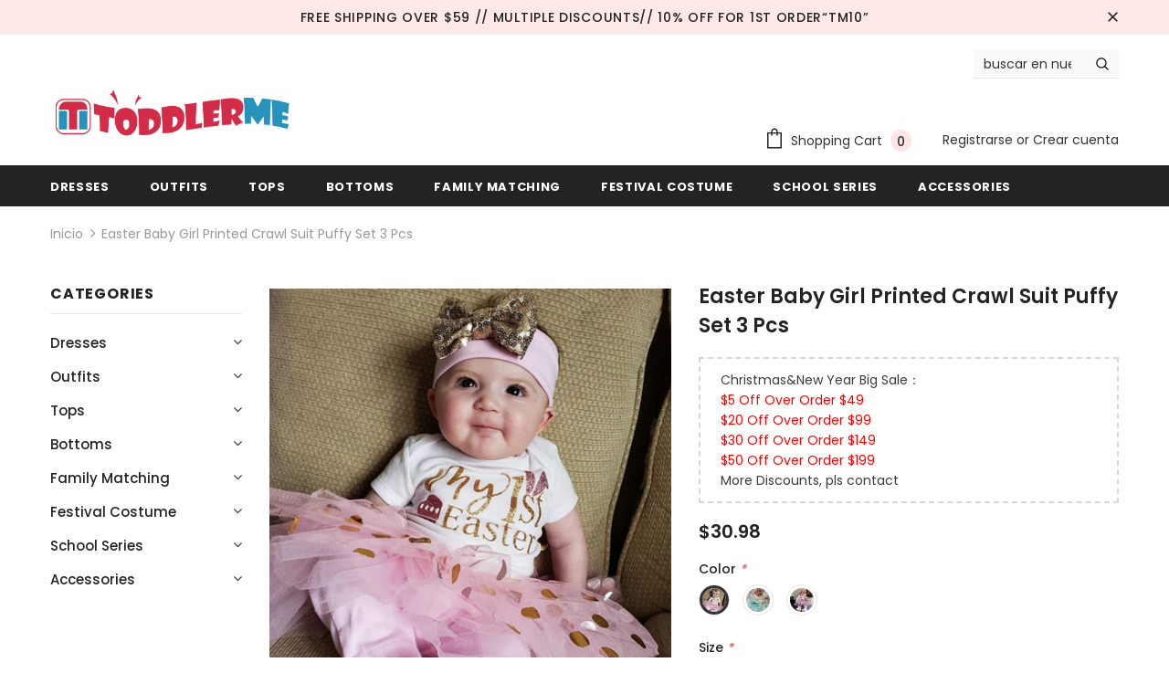

--- FILE ---
content_type: text/html; charset=utf-8
request_url: https://toddlerme.com/es/products/easter-baby-girl-printed-crawl-suit-puffy-set-3-pcs
body_size: 79924
content:


<!doctype html>
<!--[if lt IE 7]><html class="no-js lt-ie9 lt-ie8 lt-ie7" lang="en"> <![endif]-->
<!--[if IE 7]><html class="no-js lt-ie9 lt-ie8" lang="en"> <![endif]-->
<!--[if IE 8]><html class="no-js lt-ie9" lang="en"> <![endif]-->
<!--[if IE 9 ]><html class="ie9 no-js"> <![endif]-->
<!--[if (gt IE 9)|!(IE)]><!--> <html class="no-js"> <!--<![endif]-->
<head><meta name="facebook-domain-verification" content="ekooorefr8r70wvpziiv2ifu3ht2wk" /><meta name="google-site-verification" content="Z-cLIV53nu4MnSVF0DFvHnewRxR6msdmEj75N_yQXp4" /><script src="https://country-blocker.zend-apps.com/scripts/3209/420c841038c492fed4d19999a813009d.js" async></script>
  <meta name="p:domain_verify" content="bf55cee33b21d60feffc7ebe6c5cef56"/>
  <!-- Basic page needs ================================================== -->
  <meta charset="utf-8">
  <meta http-equiv="X-UA-Compatible" content="IE=edge,chrome=1">
	
  <!-- Title and description ================================================== -->
  <title>
  Easter Baby Girl Printed Crawl Suit Puffy Set 3 Pcs &ndash; toddlerme
  </title>

  
  <meta name="description" content="Pattern Type: Letter Origin: CN(Origin) Season: Four Seasons Material: Polyester Gender: Baby Girls Sleeve Length(cm): Short Sleeve Style: Regular Style: Cute Decoration: Sequined Fit: Fits true to size, take your normal size Dress Style: tutu Material Composition: polyester Department Name: Baby Dresses Length: Above ">
  

  <!-- Product meta ================================================== -->
  

  <meta property="og:url" content="https://toddlerme.com/es/products/easter-baby-girl-printed-crawl-suit-puffy-set-3-pcs">
  <meta property="og:site_name" content="toddlerme">
  <!-- /snippets/twitter-card.liquid -->





  <meta name="twitter:card" content="product">
  <meta name="twitter:title" content="Easter Baby Girl Printed Crawl Suit Puffy Set 3 Pcs">
  <meta name="twitter:description" content="

	Pattern Type: Letter
	Origin: CN(Origin)
	Season: Four Seasons
	Material: Polyester
	Gender: Baby Girls
	Sleeve Length(cm): Short
	Sleeve Style: Regular
	Style: Cute
	Decoration: Sequined
	Fit: Fits true to size, take your normal size
	Dress Style: tutu
	Material Composition: polyester
	Department Name: Baby
	Dresses Length: Above Knee, Mini
	Silhouette: Ball Gown
	Collar: O-neck

 


	
		
			
Size Chart Romper+Skirt

			Baby skirt (all size are same ): length 20cm/7.87&#39;&#39;,waist 14*2cm
			
		
		
			3M
			Chest:15cm/ 5.9&quot;
			Shoulder:14.5cm/ 5.7&quot;
			 Length:36cm/ 14.17&quot;
		
		
			6M
			Chest:16cm/ 6.29&quot;
			Shoulder:15.5cm/ 6.1&quot;
			 Length:37cm/ 14.56&quot;
		
		
			9M
			Chest:17cm/ 6.69&quot;
			Shoulder:16.5cm/ 6.5&quot;
			 Length:38cm/ 14.96&quot;
		
		
			12M
			Chest:18cm/ 7.08&quot;
			Shoulder:17.5cm/ 6.88&quot;
			 Length:40cm/ 15.74&quot;
		
		
			18M     
			Chest:20cm/ 7.87&quot;
			Shoulder:18.5cm/ 7.28&quot;
			 Length:42cm/ 16.53&quot;
		
		
			24M
			Chest:22cm/ 8.66&quot;
			Shoulder:19.5cm/ 7.67&quot;
			Length:44cm/ 17.32&#39;&#39;
		
	



">
  <meta name="twitter:image" content="https://toddlerme.com/cdn/shop/products/O1CN01FRadNQ2KyIrBXu7wn__2211483739625-0-cib_medium.jpg?v=1645671079">
  <meta name="twitter:image:width" content="240">
  <meta name="twitter:image:height" content="240">
  <meta name="twitter:label1" content="Price">
  <meta name="twitter:data1" content="$30.98 USD">
  
  <meta name="twitter:label2" content="Brand">
  <meta name="twitter:data2" content="toddlerme">
  



  <!-- Helpers ================================================== -->
  <link rel="canonical" href="https://toddlerme.com/es/products/easter-baby-girl-printed-crawl-suit-puffy-set-3-pcs">
  <meta name="viewport" content="width=device-width, initial-scale=1, maximum-scale=1, user-scalable=0, minimal-ui">
  
  <!-- Favicon -->
  
  <link rel="shortcut icon" href="//toddlerme.com/cdn/shop/files/1600045618_1_32x32.png?v=1614960652" type="image/png">
  
 
   <!-- fonts -->
  
<script type="text/javascript">
  WebFontConfig = {
    google: { families: [ 
      
          'Poppins:100,200,300,400,500,600,700,800,900'
	  
      
      	
      		,
      	      
        'Poppins:100,200,300,400,500,600,700,800,900'
	  
    ] }
  };
  
  (function() {
    var wf = document.createElement('script');
    wf.src = ('https:' == document.location.protocol ? 'https' : 'http') +
      '://ajax.googleapis.com/ajax/libs/webfont/1/webfont.js';
    wf.type = 'text/javascript';
    wf.async = 'true';
    var s = document.getElementsByTagName('script')[0];
    s.parentNode.insertBefore(wf, s);
  })(); 
</script>

  
  <!-- Styles -->
  <link href="//toddlerme.com/cdn/shop/t/5/assets/vendor.min.css?v=100472052405884710241629263290" rel="stylesheet" type="text/css" media="all" />
<link href="//toddlerme.com/cdn/shop/t/5/assets/theme-styles.scss.css?v=8884184232709107871764142430" rel="stylesheet" type="text/css" media="all" />
<link href="//toddlerme.com/cdn/shop/t/5/assets/theme-styles-responsive.scss.css?v=127303222544416997241629263324" rel="stylesheet" type="text/css" media="all" />
  
   <!-- Scripts -->
  <script src="//toddlerme.com/cdn/shop/t/5/assets/jquery.min.js?v=56888366816115934351629263283" type="text/javascript"></script>
<script src="//toddlerme.com/cdn/shop/t/5/assets/jquery-cookie.min.js?v=72365755745404048181629263282" type="text/javascript"></script>
<script src="//toddlerme.com/cdn/shop/t/5/assets/lazysizes.min.js?v=84414966064882348651629263285" type="text/javascript"></script>

<script>
  	window.lazySizesConfig = window.lazySizesConfig || {};
    lazySizesConfig.loadMode = 1;
    window.lazySizesConfig.init = false;
    lazySizes.init();
  
    window.ajax_cart = "upsell";
    window.money_format = "<span class=money>${{amount}}</span>";//"<span class=money>${{amount}} USD</span>";
    window.shop_currency = "USD";
    window.show_multiple_currencies = false;
    window.use_color_swatch = true;
    window.color_swatch_style = "variant";
    window.enable_sidebar_multiple_choice = true;
    window.file_url = "//toddlerme.com/cdn/shop/files/?v=934";
    window.asset_url = "";
    window.router = "/es";
    window.swatch_recently = "color";
    
    window.inventory_text = {
        in_stock: "In stock",
        many_in_stock: "Many in stock",
        out_of_stock: "Out of stock",
        add_to_cart: "Agregar al carrito",
        add_all_to_cart: "Add all to Cart",
        sold_out: "Agotado",
        select_options : "Select options",
        unavailable: "No disponible",
        no_more_product: "No more product",
        show_options: "Show Variants",
        hide_options: "Hide Variants",
        adding : "Adding",
        thank_you : "Thank You",
        add_more : "Add More",
        cart_feedback : "Added",
        add_wishlist : "Add to Wish List",
        remove_wishlist : "Remove Wish List",
        previous: "Prev",
        next: "Next",
      	pre_order : "Pre Order",
    };
    window.multi_lang = false;
    window.infinity_scroll_feature = true;
    window.newsletter_popup = false;
</script>

  <!-- Header hook for plugins ================================ -->
  <script>window.performance && window.performance.mark && window.performance.mark('shopify.content_for_header.start');</script><meta id="shopify-digital-wallet" name="shopify-digital-wallet" content="/46204518563/digital_wallets/dialog">
<meta name="shopify-checkout-api-token" content="b27d14ba42010128e9fccfcddecd1722">
<meta id="in-context-paypal-metadata" data-shop-id="46204518563" data-venmo-supported="false" data-environment="production" data-locale="es_ES" data-paypal-v4="true" data-currency="USD">
<link rel="alternate" hreflang="x-default" href="https://toddlerme.com/products/easter-baby-girl-printed-crawl-suit-puffy-set-3-pcs">
<link rel="alternate" hreflang="en" href="https://toddlerme.com/products/easter-baby-girl-printed-crawl-suit-puffy-set-3-pcs">
<link rel="alternate" hreflang="de" href="https://toddlerme.com/de/products/easter-baby-girl-printed-crawl-suit-puffy-set-3-pcs">
<link rel="alternate" hreflang="es" href="https://toddlerme.com/es/products/easter-baby-girl-printed-crawl-suit-puffy-set-3-pcs">
<link rel="alternate" hreflang="ru" href="https://toddlerme.com/ru/products/easter-baby-girl-printed-crawl-suit-puffy-set-3-pcs">
<link rel="alternate" hreflang="fr" href="https://toddlerme.com/fr/products/easter-baby-girl-printed-crawl-suit-puffy-set-3-pcs">
<link rel="alternate" hreflang="pt" href="https://toddlerme.com/pt/products/easter-baby-girl-printed-crawl-suit-puffy-set-3-pcs">
<link rel="alternate" hreflang="ar" href="https://toddlerme.com/ar/products/easter-baby-girl-printed-crawl-suit-puffy-set-3-pcs">
<link rel="alternate" type="application/json+oembed" href="https://toddlerme.com/es/products/easter-baby-girl-printed-crawl-suit-puffy-set-3-pcs.oembed">
<script async="async" src="/checkouts/internal/preloads.js?locale=es-US"></script>
<script id="shopify-features" type="application/json">{"accessToken":"b27d14ba42010128e9fccfcddecd1722","betas":["rich-media-storefront-analytics"],"domain":"toddlerme.com","predictiveSearch":true,"shopId":46204518563,"locale":"es"}</script>
<script>var Shopify = Shopify || {};
Shopify.shop = "toddlerme.myshopify.com";
Shopify.locale = "es";
Shopify.currency = {"active":"USD","rate":"1.0"};
Shopify.country = "US";
Shopify.theme = {"name":"Newest Theme-250520","id":126087102627,"schema_name":"Ella","schema_version":"3.0.0","theme_store_id":null,"role":"main"};
Shopify.theme.handle = "null";
Shopify.theme.style = {"id":null,"handle":null};
Shopify.cdnHost = "toddlerme.com/cdn";
Shopify.routes = Shopify.routes || {};
Shopify.routes.root = "/es/";</script>
<script type="module">!function(o){(o.Shopify=o.Shopify||{}).modules=!0}(window);</script>
<script>!function(o){function n(){var o=[];function n(){o.push(Array.prototype.slice.apply(arguments))}return n.q=o,n}var t=o.Shopify=o.Shopify||{};t.loadFeatures=n(),t.autoloadFeatures=n()}(window);</script>
<script id="shop-js-analytics" type="application/json">{"pageType":"product"}</script>
<script defer="defer" async type="module" src="//toddlerme.com/cdn/shopifycloud/shop-js/modules/v2/client.init-shop-cart-sync_-aut3ZVe.es.esm.js"></script>
<script defer="defer" async type="module" src="//toddlerme.com/cdn/shopifycloud/shop-js/modules/v2/chunk.common_jR-HGkUL.esm.js"></script>
<script type="module">
  await import("//toddlerme.com/cdn/shopifycloud/shop-js/modules/v2/client.init-shop-cart-sync_-aut3ZVe.es.esm.js");
await import("//toddlerme.com/cdn/shopifycloud/shop-js/modules/v2/chunk.common_jR-HGkUL.esm.js");

  window.Shopify.SignInWithShop?.initShopCartSync?.({"fedCMEnabled":true,"windoidEnabled":true});

</script>
<script>(function() {
  var isLoaded = false;
  function asyncLoad() {
    if (isLoaded) return;
    isLoaded = true;
    var urls = ["https:\/\/s3.eu-west-1.amazonaws.com\/production-klarna-il-shopify-osm\/7bec47374bc1cb6b6338dfd4d69e7bffd4f4b70b\/toddlerme.myshopify.com-1747817918067.js?shop=toddlerme.myshopify.com"];
    for (var i = 0; i < urls.length; i++) {
      var s = document.createElement('script');
      s.type = 'text/javascript';
      s.async = true;
      s.src = urls[i];
      var x = document.getElementsByTagName('script')[0];
      x.parentNode.insertBefore(s, x);
    }
  };
  if(window.attachEvent) {
    window.attachEvent('onload', asyncLoad);
  } else {
    window.addEventListener('load', asyncLoad, false);
  }
})();</script>
<script id="__st">var __st={"a":46204518563,"offset":-28800,"reqid":"d831b61e-a3bf-4f67-9cf2-da093e48cfcf-1768944955","pageurl":"toddlerme.com\/es\/products\/easter-baby-girl-printed-crawl-suit-puffy-set-3-pcs","u":"50d2514ee544","p":"product","rtyp":"product","rid":7599940272351};</script>
<script>window.ShopifyPaypalV4VisibilityTracking = true;</script>
<script id="captcha-bootstrap">!function(){'use strict';const t='contact',e='account',n='new_comment',o=[[t,t],['blogs',n],['comments',n],[t,'customer']],c=[[e,'customer_login'],[e,'guest_login'],[e,'recover_customer_password'],[e,'create_customer']],r=t=>t.map((([t,e])=>`form[action*='/${t}']:not([data-nocaptcha='true']) input[name='form_type'][value='${e}']`)).join(','),a=t=>()=>t?[...document.querySelectorAll(t)].map((t=>t.form)):[];function s(){const t=[...o],e=r(t);return a(e)}const i='password',u='form_key',d=['recaptcha-v3-token','g-recaptcha-response','h-captcha-response',i],f=()=>{try{return window.sessionStorage}catch{return}},m='__shopify_v',_=t=>t.elements[u];function p(t,e,n=!1){try{const o=window.sessionStorage,c=JSON.parse(o.getItem(e)),{data:r}=function(t){const{data:e,action:n}=t;return t[m]||n?{data:e,action:n}:{data:t,action:n}}(c);for(const[e,n]of Object.entries(r))t.elements[e]&&(t.elements[e].value=n);n&&o.removeItem(e)}catch(o){console.error('form repopulation failed',{error:o})}}const l='form_type',E='cptcha';function T(t){t.dataset[E]=!0}const w=window,h=w.document,L='Shopify',v='ce_forms',y='captcha';let A=!1;((t,e)=>{const n=(g='f06e6c50-85a8-45c8-87d0-21a2b65856fe',I='https://cdn.shopify.com/shopifycloud/storefront-forms-hcaptcha/ce_storefront_forms_captcha_hcaptcha.v1.5.2.iife.js',D={infoText:'Protegido por hCaptcha',privacyText:'Privacidad',termsText:'Términos'},(t,e,n)=>{const o=w[L][v],c=o.bindForm;if(c)return c(t,g,e,D).then(n);var r;o.q.push([[t,g,e,D],n]),r=I,A||(h.body.append(Object.assign(h.createElement('script'),{id:'captcha-provider',async:!0,src:r})),A=!0)});var g,I,D;w[L]=w[L]||{},w[L][v]=w[L][v]||{},w[L][v].q=[],w[L][y]=w[L][y]||{},w[L][y].protect=function(t,e){n(t,void 0,e),T(t)},Object.freeze(w[L][y]),function(t,e,n,w,h,L){const[v,y,A,g]=function(t,e,n){const i=e?o:[],u=t?c:[],d=[...i,...u],f=r(d),m=r(i),_=r(d.filter((([t,e])=>n.includes(e))));return[a(f),a(m),a(_),s()]}(w,h,L),I=t=>{const e=t.target;return e instanceof HTMLFormElement?e:e&&e.form},D=t=>v().includes(t);t.addEventListener('submit',(t=>{const e=I(t);if(!e)return;const n=D(e)&&!e.dataset.hcaptchaBound&&!e.dataset.recaptchaBound,o=_(e),c=g().includes(e)&&(!o||!o.value);(n||c)&&t.preventDefault(),c&&!n&&(function(t){try{if(!f())return;!function(t){const e=f();if(!e)return;const n=_(t);if(!n)return;const o=n.value;o&&e.removeItem(o)}(t);const e=Array.from(Array(32),(()=>Math.random().toString(36)[2])).join('');!function(t,e){_(t)||t.append(Object.assign(document.createElement('input'),{type:'hidden',name:u})),t.elements[u].value=e}(t,e),function(t,e){const n=f();if(!n)return;const o=[...t.querySelectorAll(`input[type='${i}']`)].map((({name:t})=>t)),c=[...d,...o],r={};for(const[a,s]of new FormData(t).entries())c.includes(a)||(r[a]=s);n.setItem(e,JSON.stringify({[m]:1,action:t.action,data:r}))}(t,e)}catch(e){console.error('failed to persist form',e)}}(e),e.submit())}));const S=(t,e)=>{t&&!t.dataset[E]&&(n(t,e.some((e=>e===t))),T(t))};for(const o of['focusin','change'])t.addEventListener(o,(t=>{const e=I(t);D(e)&&S(e,y())}));const B=e.get('form_key'),M=e.get(l),P=B&&M;t.addEventListener('DOMContentLoaded',(()=>{const t=y();if(P)for(const e of t)e.elements[l].value===M&&p(e,B);[...new Set([...A(),...v().filter((t=>'true'===t.dataset.shopifyCaptcha))])].forEach((e=>S(e,t)))}))}(h,new URLSearchParams(w.location.search),n,t,e,['guest_login'])})(!0,!0)}();</script>
<script integrity="sha256-4kQ18oKyAcykRKYeNunJcIwy7WH5gtpwJnB7kiuLZ1E=" data-source-attribution="shopify.loadfeatures" defer="defer" src="//toddlerme.com/cdn/shopifycloud/storefront/assets/storefront/load_feature-a0a9edcb.js" crossorigin="anonymous"></script>
<script data-source-attribution="shopify.dynamic_checkout.dynamic.init">var Shopify=Shopify||{};Shopify.PaymentButton=Shopify.PaymentButton||{isStorefrontPortableWallets:!0,init:function(){window.Shopify.PaymentButton.init=function(){};var t=document.createElement("script");t.src="https://toddlerme.com/cdn/shopifycloud/portable-wallets/latest/portable-wallets.es.js",t.type="module",document.head.appendChild(t)}};
</script>
<script data-source-attribution="shopify.dynamic_checkout.buyer_consent">
  function portableWalletsHideBuyerConsent(e){var t=document.getElementById("shopify-buyer-consent"),n=document.getElementById("shopify-subscription-policy-button");t&&n&&(t.classList.add("hidden"),t.setAttribute("aria-hidden","true"),n.removeEventListener("click",e))}function portableWalletsShowBuyerConsent(e){var t=document.getElementById("shopify-buyer-consent"),n=document.getElementById("shopify-subscription-policy-button");t&&n&&(t.classList.remove("hidden"),t.removeAttribute("aria-hidden"),n.addEventListener("click",e))}window.Shopify?.PaymentButton&&(window.Shopify.PaymentButton.hideBuyerConsent=portableWalletsHideBuyerConsent,window.Shopify.PaymentButton.showBuyerConsent=portableWalletsShowBuyerConsent);
</script>
<script>
  function portableWalletsCleanup(e){e&&e.src&&console.error("Failed to load portable wallets script "+e.src);var t=document.querySelectorAll("shopify-accelerated-checkout .shopify-payment-button__skeleton, shopify-accelerated-checkout-cart .wallet-cart-button__skeleton"),e=document.getElementById("shopify-buyer-consent");for(let e=0;e<t.length;e++)t[e].remove();e&&e.remove()}function portableWalletsNotLoadedAsModule(e){e instanceof ErrorEvent&&"string"==typeof e.message&&e.message.includes("import.meta")&&"string"==typeof e.filename&&e.filename.includes("portable-wallets")&&(window.removeEventListener("error",portableWalletsNotLoadedAsModule),window.Shopify.PaymentButton.failedToLoad=e,"loading"===document.readyState?document.addEventListener("DOMContentLoaded",window.Shopify.PaymentButton.init):window.Shopify.PaymentButton.init())}window.addEventListener("error",portableWalletsNotLoadedAsModule);
</script>

<script type="module" src="https://toddlerme.com/cdn/shopifycloud/portable-wallets/latest/portable-wallets.es.js" onError="portableWalletsCleanup(this)" crossorigin="anonymous"></script>
<script nomodule>
  document.addEventListener("DOMContentLoaded", portableWalletsCleanup);
</script>

<link id="shopify-accelerated-checkout-styles" rel="stylesheet" media="screen" href="https://toddlerme.com/cdn/shopifycloud/portable-wallets/latest/accelerated-checkout-backwards-compat.css" crossorigin="anonymous">
<style id="shopify-accelerated-checkout-cart">
        #shopify-buyer-consent {
  margin-top: 1em;
  display: inline-block;
  width: 100%;
}

#shopify-buyer-consent.hidden {
  display: none;
}

#shopify-subscription-policy-button {
  background: none;
  border: none;
  padding: 0;
  text-decoration: underline;
  font-size: inherit;
  cursor: pointer;
}

#shopify-subscription-policy-button::before {
  box-shadow: none;
}

      </style>

<script>window.performance && window.performance.mark && window.performance.mark('shopify.content_for_header.end');</script>

        
         
  <!--[if lt IE 9]>
  <script src="//html5shiv.googlecode.com/svn/trunk/html5.js" type="text/javascript"></script>
  <![endif]-->

  
  
  

  <script>

    Shopify.productOptionsMap = {};
    Shopify.quickViewOptionsMap = {};

    Shopify.updateOptionsInSelector = function(selectorIndex, wrapperSlt) {
        Shopify.optionsMap = wrapperSlt === '.product' ? Shopify.productOptionsMap : Shopify.quickViewOptionsMap;

        switch (selectorIndex) {
            case 0:
                var key = 'root';
                var selector = $(wrapperSlt + ' .single-option-selector:eq(0)');
                break;
            case 1:
                var key = $(wrapperSlt + ' .single-option-selector:eq(0)').val();
                var selector = $(wrapperSlt + ' .single-option-selector:eq(1)');
                break;
            case 2:
                var key = $(wrapperSlt + ' .single-option-selector:eq(0)').val();
                key += ' / ' + $(wrapperSlt + ' .single-option-selector:eq(1)').val();
                var selector = $(wrapperSlt + ' .single-option-selector:eq(2)');
        }

        var initialValue = selector.val();

        selector.empty();

        var availableOptions = Shopify.optionsMap[key];

        if (availableOptions && availableOptions.length) {
            for (var i = 0; i < availableOptions.length; i++) {
                var option = availableOptions[i];

                var newOption = $('<option></option>').val(option).html(option);

                selector.append(newOption);
            }

            $(wrapperSlt + ' .swatch[data-option-index="' + selectorIndex + '"] .swatch-element').each(function() {
                if ($.inArray($(this).attr('data-value'), availableOptions) !== -1) {
                    $(this).removeClass('soldout').find(':radio').removeAttr('disabled', 'disabled').removeAttr('checked');
                }
                else {
                    $(this).addClass('soldout').find(':radio').removeAttr('checked').attr('disabled', 'disabled');
                }
            });

            if ($.inArray(initialValue, availableOptions) !== -1) {
                selector.val(initialValue);
            }

            selector.trigger('change');
        };
    };

    Shopify.linkOptionSelectors = function(product, wrapperSlt) {
        // Building our mapping object.
        Shopify.optionsMap = wrapperSlt === '.product' ? Shopify.productOptionsMap : Shopify.quickViewOptionsMap;

        for (var i = 0; i < product.variants.length; i++) {
            var variant = product.variants[i];

            if (variant.available) {
                // Gathering values for the 1st drop-down.
                Shopify.optionsMap['root'] = Shopify.optionsMap['root'] || [];

                Shopify.optionsMap['root'].push(variant.option1);
                Shopify.optionsMap['root'] = Shopify.uniq(Shopify.optionsMap['root']);

                // Gathering values for the 2nd drop-down.
                if (product.options.length > 1) {
                var key = variant.option1;
                    Shopify.optionsMap[key] = Shopify.optionsMap[key] || [];
                    Shopify.optionsMap[key].push(variant.option2);
                    Shopify.optionsMap[key] = Shopify.uniq(Shopify.optionsMap[key]);
                }

                // Gathering values for the 3rd drop-down.
                if (product.options.length === 3) {
                    var key = variant.option1 + ' / ' + variant.option2;
                    Shopify.optionsMap[key] = Shopify.optionsMap[key] || [];
                    Shopify.optionsMap[key].push(variant.option3);
                    Shopify.optionsMap[key] = Shopify.uniq(Shopify.optionsMap[key]);
                }
            }
        };

        // Update options right away.
        Shopify.updateOptionsInSelector(0, wrapperSlt);

        if (product.options.length > 1) Shopify.updateOptionsInSelector(1, wrapperSlt);
        if (product.options.length === 3) Shopify.updateOptionsInSelector(2, wrapperSlt);

        // When there is an update in the first dropdown.
        $(wrapperSlt + " .single-option-selector:eq(0)").change(function() {
            Shopify.updateOptionsInSelector(1, wrapperSlt);
            if (product.options.length === 3) Shopify.updateOptionsInSelector(2, wrapperSlt);
            return true;
        });

        // When there is an update in the second dropdown.
        $(wrapperSlt + " .single-option-selector:eq(1)").change(function() {
            if (product.options.length === 3) Shopify.updateOptionsInSelector(2, wrapperSlt);
            return true;
        });
    };
</script>

<!-- "snippets/booster-common.liquid" was not rendered, the associated app was uninstalled -->
  <!-- Global site tag (gtag.js) - Google Analytics -->
<script async src="https://www.googletagmanager.com/gtag/js?id=UA-178674628-1"></script>
<script>
  window.dataLayer = window.dataLayer || [];
  function gtag(){dataLayer.push(arguments);}
  gtag('js', new Date());

  gtag('config', 'UA-178674628-1');
  gtag('config', 'AW-586533421');
</script>
  <!-- Hotjar Tracking Code for https://toddlerme.com/ -->
<script>
    (function(h,o,t,j,a,r){
        h.hj=h.hj||function(){(h.hj.q=h.hj.q||[]).push(arguments)};
        h._hjSettings={hjid:2056800,hjsv:6};
        a=o.getElementsByTagName('head')[0];
        r=o.createElement('script');r.async=1;
        r.src=t+h._hjSettings.hjid+j+h._hjSettings.hjsv;
        a.appendChild(r);
    })(window,document,'https://static.hotjar.com/c/hotjar-','.js?sv=');
</script>

<!-- BEGIN app block: shopify://apps/simprosys-google-shopping-feed/blocks/core_settings_block/1f0b859e-9fa6-4007-97e8-4513aff5ff3b --><!-- BEGIN: GSF App Core Tags & Scripts by Simprosys Google Shopping Feed -->









<!-- END: GSF App Core Tags & Scripts by Simprosys Google Shopping Feed -->
<!-- END app block --><!-- BEGIN app block: shopify://apps/also-bought/blocks/app-embed-block/b94b27b4-738d-4d92-9e60-43c22d1da3f2 --><script>
    window.codeblackbelt = window.codeblackbelt || {};
    window.codeblackbelt.shop = window.codeblackbelt.shop || 'toddlerme.myshopify.com';
    
        window.codeblackbelt.productId = 7599940272351;</script><script src="//cdn.codeblackbelt.com/widgets/also-bought/main.min.js?version=2026012013-0800" async></script>
<!-- END app block --><meta property="og:image" content="https://cdn.shopify.com/s/files/1/0462/0451/8563/products/O1CN01FRadNQ2KyIrBXu7wn__2211483739625-0-cib.jpg?v=1645671079" />
<meta property="og:image:secure_url" content="https://cdn.shopify.com/s/files/1/0462/0451/8563/products/O1CN01FRadNQ2KyIrBXu7wn__2211483739625-0-cib.jpg?v=1645671079" />
<meta property="og:image:width" content="1920" />
<meta property="og:image:height" content="1920" />
<link href="https://monorail-edge.shopifysvc.com" rel="dns-prefetch">
<script>(function(){if ("sendBeacon" in navigator && "performance" in window) {try {var session_token_from_headers = performance.getEntriesByType('navigation')[0].serverTiming.find(x => x.name == '_s').description;} catch {var session_token_from_headers = undefined;}var session_cookie_matches = document.cookie.match(/_shopify_s=([^;]*)/);var session_token_from_cookie = session_cookie_matches && session_cookie_matches.length === 2 ? session_cookie_matches[1] : "";var session_token = session_token_from_headers || session_token_from_cookie || "";function handle_abandonment_event(e) {var entries = performance.getEntries().filter(function(entry) {return /monorail-edge.shopifysvc.com/.test(entry.name);});if (!window.abandonment_tracked && entries.length === 0) {window.abandonment_tracked = true;var currentMs = Date.now();var navigation_start = performance.timing.navigationStart;var payload = {shop_id: 46204518563,url: window.location.href,navigation_start,duration: currentMs - navigation_start,session_token,page_type: "product"};window.navigator.sendBeacon("https://monorail-edge.shopifysvc.com/v1/produce", JSON.stringify({schema_id: "online_store_buyer_site_abandonment/1.1",payload: payload,metadata: {event_created_at_ms: currentMs,event_sent_at_ms: currentMs}}));}}window.addEventListener('pagehide', handle_abandonment_event);}}());</script>
<script id="web-pixels-manager-setup">(function e(e,d,r,n,o){if(void 0===o&&(o={}),!Boolean(null===(a=null===(i=window.Shopify)||void 0===i?void 0:i.analytics)||void 0===a?void 0:a.replayQueue)){var i,a;window.Shopify=window.Shopify||{};var t=window.Shopify;t.analytics=t.analytics||{};var s=t.analytics;s.replayQueue=[],s.publish=function(e,d,r){return s.replayQueue.push([e,d,r]),!0};try{self.performance.mark("wpm:start")}catch(e){}var l=function(){var e={modern:/Edge?\/(1{2}[4-9]|1[2-9]\d|[2-9]\d{2}|\d{4,})\.\d+(\.\d+|)|Firefox\/(1{2}[4-9]|1[2-9]\d|[2-9]\d{2}|\d{4,})\.\d+(\.\d+|)|Chrom(ium|e)\/(9{2}|\d{3,})\.\d+(\.\d+|)|(Maci|X1{2}).+ Version\/(15\.\d+|(1[6-9]|[2-9]\d|\d{3,})\.\d+)([,.]\d+|)( \(\w+\)|)( Mobile\/\w+|) Safari\/|Chrome.+OPR\/(9{2}|\d{3,})\.\d+\.\d+|(CPU[ +]OS|iPhone[ +]OS|CPU[ +]iPhone|CPU IPhone OS|CPU iPad OS)[ +]+(15[._]\d+|(1[6-9]|[2-9]\d|\d{3,})[._]\d+)([._]\d+|)|Android:?[ /-](13[3-9]|1[4-9]\d|[2-9]\d{2}|\d{4,})(\.\d+|)(\.\d+|)|Android.+Firefox\/(13[5-9]|1[4-9]\d|[2-9]\d{2}|\d{4,})\.\d+(\.\d+|)|Android.+Chrom(ium|e)\/(13[3-9]|1[4-9]\d|[2-9]\d{2}|\d{4,})\.\d+(\.\d+|)|SamsungBrowser\/([2-9]\d|\d{3,})\.\d+/,legacy:/Edge?\/(1[6-9]|[2-9]\d|\d{3,})\.\d+(\.\d+|)|Firefox\/(5[4-9]|[6-9]\d|\d{3,})\.\d+(\.\d+|)|Chrom(ium|e)\/(5[1-9]|[6-9]\d|\d{3,})\.\d+(\.\d+|)([\d.]+$|.*Safari\/(?![\d.]+ Edge\/[\d.]+$))|(Maci|X1{2}).+ Version\/(10\.\d+|(1[1-9]|[2-9]\d|\d{3,})\.\d+)([,.]\d+|)( \(\w+\)|)( Mobile\/\w+|) Safari\/|Chrome.+OPR\/(3[89]|[4-9]\d|\d{3,})\.\d+\.\d+|(CPU[ +]OS|iPhone[ +]OS|CPU[ +]iPhone|CPU IPhone OS|CPU iPad OS)[ +]+(10[._]\d+|(1[1-9]|[2-9]\d|\d{3,})[._]\d+)([._]\d+|)|Android:?[ /-](13[3-9]|1[4-9]\d|[2-9]\d{2}|\d{4,})(\.\d+|)(\.\d+|)|Mobile Safari.+OPR\/([89]\d|\d{3,})\.\d+\.\d+|Android.+Firefox\/(13[5-9]|1[4-9]\d|[2-9]\d{2}|\d{4,})\.\d+(\.\d+|)|Android.+Chrom(ium|e)\/(13[3-9]|1[4-9]\d|[2-9]\d{2}|\d{4,})\.\d+(\.\d+|)|Android.+(UC? ?Browser|UCWEB|U3)[ /]?(15\.([5-9]|\d{2,})|(1[6-9]|[2-9]\d|\d{3,})\.\d+)\.\d+|SamsungBrowser\/(5\.\d+|([6-9]|\d{2,})\.\d+)|Android.+MQ{2}Browser\/(14(\.(9|\d{2,})|)|(1[5-9]|[2-9]\d|\d{3,})(\.\d+|))(\.\d+|)|K[Aa][Ii]OS\/(3\.\d+|([4-9]|\d{2,})\.\d+)(\.\d+|)/},d=e.modern,r=e.legacy,n=navigator.userAgent;return n.match(d)?"modern":n.match(r)?"legacy":"unknown"}(),u="modern"===l?"modern":"legacy",c=(null!=n?n:{modern:"",legacy:""})[u],f=function(e){return[e.baseUrl,"/wpm","/b",e.hashVersion,"modern"===e.buildTarget?"m":"l",".js"].join("")}({baseUrl:d,hashVersion:r,buildTarget:u}),m=function(e){var d=e.version,r=e.bundleTarget,n=e.surface,o=e.pageUrl,i=e.monorailEndpoint;return{emit:function(e){var a=e.status,t=e.errorMsg,s=(new Date).getTime(),l=JSON.stringify({metadata:{event_sent_at_ms:s},events:[{schema_id:"web_pixels_manager_load/3.1",payload:{version:d,bundle_target:r,page_url:o,status:a,surface:n,error_msg:t},metadata:{event_created_at_ms:s}}]});if(!i)return console&&console.warn&&console.warn("[Web Pixels Manager] No Monorail endpoint provided, skipping logging."),!1;try{return self.navigator.sendBeacon.bind(self.navigator)(i,l)}catch(e){}var u=new XMLHttpRequest;try{return u.open("POST",i,!0),u.setRequestHeader("Content-Type","text/plain"),u.send(l),!0}catch(e){return console&&console.warn&&console.warn("[Web Pixels Manager] Got an unhandled error while logging to Monorail."),!1}}}}({version:r,bundleTarget:l,surface:e.surface,pageUrl:self.location.href,monorailEndpoint:e.monorailEndpoint});try{o.browserTarget=l,function(e){var d=e.src,r=e.async,n=void 0===r||r,o=e.onload,i=e.onerror,a=e.sri,t=e.scriptDataAttributes,s=void 0===t?{}:t,l=document.createElement("script"),u=document.querySelector("head"),c=document.querySelector("body");if(l.async=n,l.src=d,a&&(l.integrity=a,l.crossOrigin="anonymous"),s)for(var f in s)if(Object.prototype.hasOwnProperty.call(s,f))try{l.dataset[f]=s[f]}catch(e){}if(o&&l.addEventListener("load",o),i&&l.addEventListener("error",i),u)u.appendChild(l);else{if(!c)throw new Error("Did not find a head or body element to append the script");c.appendChild(l)}}({src:f,async:!0,onload:function(){if(!function(){var e,d;return Boolean(null===(d=null===(e=window.Shopify)||void 0===e?void 0:e.analytics)||void 0===d?void 0:d.initialized)}()){var d=window.webPixelsManager.init(e)||void 0;if(d){var r=window.Shopify.analytics;r.replayQueue.forEach((function(e){var r=e[0],n=e[1],o=e[2];d.publishCustomEvent(r,n,o)})),r.replayQueue=[],r.publish=d.publishCustomEvent,r.visitor=d.visitor,r.initialized=!0}}},onerror:function(){return m.emit({status:"failed",errorMsg:"".concat(f," has failed to load")})},sri:function(e){var d=/^sha384-[A-Za-z0-9+/=]+$/;return"string"==typeof e&&d.test(e)}(c)?c:"",scriptDataAttributes:o}),m.emit({status:"loading"})}catch(e){m.emit({status:"failed",errorMsg:(null==e?void 0:e.message)||"Unknown error"})}}})({shopId: 46204518563,storefrontBaseUrl: "https://toddlerme.com",extensionsBaseUrl: "https://extensions.shopifycdn.com/cdn/shopifycloud/web-pixels-manager",monorailEndpoint: "https://monorail-edge.shopifysvc.com/unstable/produce_batch",surface: "storefront-renderer",enabledBetaFlags: ["2dca8a86"],webPixelsConfigList: [{"id":"468877535","configuration":"{\"config\":\"{\\\"google_tag_ids\\\":[\\\"G-BDC9C8PX7B\\\",\\\"AW-586533421\\\"],\\\"gtag_events\\\":[{\\\"type\\\":\\\"search\\\",\\\"action_label\\\":[\\\"G-BDC9C8PX7B\\\",\\\"AW-586533421\\\/Z4uLCJHPrK4aEK2U15cC\\\"]},{\\\"type\\\":\\\"begin_checkout\\\",\\\"action_label\\\":[\\\"G-BDC9C8PX7B\\\",\\\"AW-586533421\\\/cY8LCIXPrK4aEK2U15cC\\\"]},{\\\"type\\\":\\\"view_item\\\",\\\"action_label\\\":[\\\"G-BDC9C8PX7B\\\",\\\"AW-586533421\\\/LU-UCI7PrK4aEK2U15cC\\\"]},{\\\"type\\\":\\\"purchase\\\",\\\"action_label\\\":[\\\"G-BDC9C8PX7B\\\",\\\"AW-586533421\\\/YkDqCILPrK4aEK2U15cC\\\",\\\"AW-586533421\\\/BP-SCLnqqKcDEK2U15cC\\\"]},{\\\"type\\\":\\\"page_view\\\",\\\"action_label\\\":[\\\"G-BDC9C8PX7B\\\",\\\"AW-586533421\\\/5oXDCIvPrK4aEK2U15cC\\\"]},{\\\"type\\\":\\\"add_payment_info\\\",\\\"action_label\\\":[\\\"G-BDC9C8PX7B\\\",\\\"AW-586533421\\\/qgePCJTPrK4aEK2U15cC\\\"]},{\\\"type\\\":\\\"add_to_cart\\\",\\\"action_label\\\":[\\\"G-BDC9C8PX7B\\\",\\\"AW-586533421\\\/Fl33CIjPrK4aEK2U15cC\\\"]}],\\\"enable_monitoring_mode\\\":false}\"}","eventPayloadVersion":"v1","runtimeContext":"OPEN","scriptVersion":"b2a88bafab3e21179ed38636efcd8a93","type":"APP","apiClientId":1780363,"privacyPurposes":[],"dataSharingAdjustments":{"protectedCustomerApprovalScopes":["read_customer_address","read_customer_email","read_customer_name","read_customer_personal_data","read_customer_phone"]}},{"id":"shopify-app-pixel","configuration":"{}","eventPayloadVersion":"v1","runtimeContext":"STRICT","scriptVersion":"0450","apiClientId":"shopify-pixel","type":"APP","privacyPurposes":["ANALYTICS","MARKETING"]},{"id":"shopify-custom-pixel","eventPayloadVersion":"v1","runtimeContext":"LAX","scriptVersion":"0450","apiClientId":"shopify-pixel","type":"CUSTOM","privacyPurposes":["ANALYTICS","MARKETING"]}],isMerchantRequest: false,initData: {"shop":{"name":"toddlerme","paymentSettings":{"currencyCode":"USD"},"myshopifyDomain":"toddlerme.myshopify.com","countryCode":"HK","storefrontUrl":"https:\/\/toddlerme.com\/es"},"customer":null,"cart":null,"checkout":null,"productVariants":[{"price":{"amount":30.98,"currencyCode":"USD"},"product":{"title":"Easter Baby Girl Printed Crawl Suit Puffy Set 3 Pcs","vendor":"toddlerme","id":"7599940272351","untranslatedTitle":"Easter Baby Girl Printed Crawl Suit Puffy Set 3 Pcs","url":"\/es\/products\/easter-baby-girl-printed-crawl-suit-puffy-set-3-pcs","type":"Outfits"},"id":"42651269890271","image":{"src":"\/\/toddlerme.com\/cdn\/shop\/products\/O1CN01zdXUG7231ojW4eWT2__6000000007196-0-cib.jpg?v=1645671100"},"sku":"zn515-pink-3—6M","title":"Pink \/ 3—6M","untranslatedTitle":"Pink \/ 3—6M"},{"price":{"amount":30.98,"currencyCode":"USD"},"product":{"title":"Easter Baby Girl Printed Crawl Suit Puffy Set 3 Pcs","vendor":"toddlerme","id":"7599940272351","untranslatedTitle":"Easter Baby Girl Printed Crawl Suit Puffy Set 3 Pcs","url":"\/es\/products\/easter-baby-girl-printed-crawl-suit-puffy-set-3-pcs","type":"Outfits"},"id":"42651269923039","image":{"src":"\/\/toddlerme.com\/cdn\/shop\/products\/O1CN01zdXUG7231ojW4eWT2__6000000007196-0-cib.jpg?v=1645671100"},"sku":"zn515-pink-6—9M","title":"Pink \/ 6—9M","untranslatedTitle":"Pink \/ 6—9M"},{"price":{"amount":30.98,"currencyCode":"USD"},"product":{"title":"Easter Baby Girl Printed Crawl Suit Puffy Set 3 Pcs","vendor":"toddlerme","id":"7599940272351","untranslatedTitle":"Easter Baby Girl Printed Crawl Suit Puffy Set 3 Pcs","url":"\/es\/products\/easter-baby-girl-printed-crawl-suit-puffy-set-3-pcs","type":"Outfits"},"id":"42651269955807","image":{"src":"\/\/toddlerme.com\/cdn\/shop\/products\/O1CN01zdXUG7231ojW4eWT2__6000000007196-0-cib.jpg?v=1645671100"},"sku":"zn515-pink-9—12M","title":"Pink \/ 9—12M","untranslatedTitle":"Pink \/ 9—12M"},{"price":{"amount":30.98,"currencyCode":"USD"},"product":{"title":"Easter Baby Girl Printed Crawl Suit Puffy Set 3 Pcs","vendor":"toddlerme","id":"7599940272351","untranslatedTitle":"Easter Baby Girl Printed Crawl Suit Puffy Set 3 Pcs","url":"\/es\/products\/easter-baby-girl-printed-crawl-suit-puffy-set-3-pcs","type":"Outfits"},"id":"42651269988575","image":{"src":"\/\/toddlerme.com\/cdn\/shop\/products\/O1CN01zdXUG7231ojW4eWT2__6000000007196-0-cib.jpg?v=1645671100"},"sku":"zn515-pink-12—18M","title":"Pink \/ 12—18M","untranslatedTitle":"Pink \/ 12—18M"},{"price":{"amount":30.98,"currencyCode":"USD"},"product":{"title":"Easter Baby Girl Printed Crawl Suit Puffy Set 3 Pcs","vendor":"toddlerme","id":"7599940272351","untranslatedTitle":"Easter Baby Girl Printed Crawl Suit Puffy Set 3 Pcs","url":"\/es\/products\/easter-baby-girl-printed-crawl-suit-puffy-set-3-pcs","type":"Outfits"},"id":"42651270021343","image":{"src":"\/\/toddlerme.com\/cdn\/shop\/products\/O1CN01zdXUG7231ojW4eWT2__6000000007196-0-cib.jpg?v=1645671100"},"sku":"zn515-pink-18—24M","title":"Pink \/ 18—24M","untranslatedTitle":"Pink \/ 18—24M"},{"price":{"amount":30.98,"currencyCode":"USD"},"product":{"title":"Easter Baby Girl Printed Crawl Suit Puffy Set 3 Pcs","vendor":"toddlerme","id":"7599940272351","untranslatedTitle":"Easter Baby Girl Printed Crawl Suit Puffy Set 3 Pcs","url":"\/es\/products\/easter-baby-girl-printed-crawl-suit-puffy-set-3-pcs","type":"Outfits"},"id":"42651270054111","image":{"src":"\/\/toddlerme.com\/cdn\/shop\/products\/O1CN01jchavR1Sq4PKLLJlB__6000000002297-0-cib.jpg?v=1645671112"},"sku":"zn515-light green-3—6M","title":"light green \/ 3—6M","untranslatedTitle":"light green \/ 3—6M"},{"price":{"amount":30.98,"currencyCode":"USD"},"product":{"title":"Easter Baby Girl Printed Crawl Suit Puffy Set 3 Pcs","vendor":"toddlerme","id":"7599940272351","untranslatedTitle":"Easter Baby Girl Printed Crawl Suit Puffy Set 3 Pcs","url":"\/es\/products\/easter-baby-girl-printed-crawl-suit-puffy-set-3-pcs","type":"Outfits"},"id":"42651270086879","image":{"src":"\/\/toddlerme.com\/cdn\/shop\/products\/O1CN01jchavR1Sq4PKLLJlB__6000000002297-0-cib.jpg?v=1645671112"},"sku":"zn515-light green-6—9M","title":"light green \/ 6—9M","untranslatedTitle":"light green \/ 6—9M"},{"price":{"amount":30.98,"currencyCode":"USD"},"product":{"title":"Easter Baby Girl Printed Crawl Suit Puffy Set 3 Pcs","vendor":"toddlerme","id":"7599940272351","untranslatedTitle":"Easter Baby Girl Printed Crawl Suit Puffy Set 3 Pcs","url":"\/es\/products\/easter-baby-girl-printed-crawl-suit-puffy-set-3-pcs","type":"Outfits"},"id":"42651270119647","image":{"src":"\/\/toddlerme.com\/cdn\/shop\/products\/O1CN01jchavR1Sq4PKLLJlB__6000000002297-0-cib.jpg?v=1645671112"},"sku":"zn515-light green-9—12M","title":"light green \/ 9—12M","untranslatedTitle":"light green \/ 9—12M"},{"price":{"amount":30.98,"currencyCode":"USD"},"product":{"title":"Easter Baby Girl Printed Crawl Suit Puffy Set 3 Pcs","vendor":"toddlerme","id":"7599940272351","untranslatedTitle":"Easter Baby Girl Printed Crawl Suit Puffy Set 3 Pcs","url":"\/es\/products\/easter-baby-girl-printed-crawl-suit-puffy-set-3-pcs","type":"Outfits"},"id":"42651270152415","image":{"src":"\/\/toddlerme.com\/cdn\/shop\/products\/O1CN01jchavR1Sq4PKLLJlB__6000000002297-0-cib.jpg?v=1645671112"},"sku":"zn515-light green-12—18M","title":"light green \/ 12—18M","untranslatedTitle":"light green \/ 12—18M"},{"price":{"amount":30.98,"currencyCode":"USD"},"product":{"title":"Easter Baby Girl Printed Crawl Suit Puffy Set 3 Pcs","vendor":"toddlerme","id":"7599940272351","untranslatedTitle":"Easter Baby Girl Printed Crawl Suit Puffy Set 3 Pcs","url":"\/es\/products\/easter-baby-girl-printed-crawl-suit-puffy-set-3-pcs","type":"Outfits"},"id":"42651270185183","image":{"src":"\/\/toddlerme.com\/cdn\/shop\/products\/O1CN01jchavR1Sq4PKLLJlB__6000000002297-0-cib.jpg?v=1645671112"},"sku":"zn515-light green-18—24M","title":"light green \/ 18—24M","untranslatedTitle":"light green \/ 18—24M"},{"price":{"amount":30.98,"currencyCode":"USD"},"product":{"title":"Easter Baby Girl Printed Crawl Suit Puffy Set 3 Pcs","vendor":"toddlerme","id":"7599940272351","untranslatedTitle":"Easter Baby Girl Printed Crawl Suit Puffy Set 3 Pcs","url":"\/es\/products\/easter-baby-girl-printed-crawl-suit-puffy-set-3-pcs","type":"Outfits"},"id":"42651270217951","image":{"src":"\/\/toddlerme.com\/cdn\/shop\/products\/O1CN01XWzbPm1GCt8S1Rpjc__6000000000587-0-cib.jpg?v=1645671117"},"sku":"zn515-light purple-3—6M","title":"light purple \/ 3—6M","untranslatedTitle":"light purple \/ 3—6M"},{"price":{"amount":30.98,"currencyCode":"USD"},"product":{"title":"Easter Baby Girl Printed Crawl Suit Puffy Set 3 Pcs","vendor":"toddlerme","id":"7599940272351","untranslatedTitle":"Easter Baby Girl Printed Crawl Suit Puffy Set 3 Pcs","url":"\/es\/products\/easter-baby-girl-printed-crawl-suit-puffy-set-3-pcs","type":"Outfits"},"id":"42651270250719","image":{"src":"\/\/toddlerme.com\/cdn\/shop\/products\/O1CN01XWzbPm1GCt8S1Rpjc__6000000000587-0-cib.jpg?v=1645671117"},"sku":"zn515-light purple-6—9M","title":"light purple \/ 6—9M","untranslatedTitle":"light purple \/ 6—9M"},{"price":{"amount":30.98,"currencyCode":"USD"},"product":{"title":"Easter Baby Girl Printed Crawl Suit Puffy Set 3 Pcs","vendor":"toddlerme","id":"7599940272351","untranslatedTitle":"Easter Baby Girl Printed Crawl Suit Puffy Set 3 Pcs","url":"\/es\/products\/easter-baby-girl-printed-crawl-suit-puffy-set-3-pcs","type":"Outfits"},"id":"42651270283487","image":{"src":"\/\/toddlerme.com\/cdn\/shop\/products\/O1CN01XWzbPm1GCt8S1Rpjc__6000000000587-0-cib.jpg?v=1645671117"},"sku":"zn515-light purple-9—12M","title":"light purple \/ 9—12M","untranslatedTitle":"light purple \/ 9—12M"},{"price":{"amount":30.98,"currencyCode":"USD"},"product":{"title":"Easter Baby Girl Printed Crawl Suit Puffy Set 3 Pcs","vendor":"toddlerme","id":"7599940272351","untranslatedTitle":"Easter Baby Girl Printed Crawl Suit Puffy Set 3 Pcs","url":"\/es\/products\/easter-baby-girl-printed-crawl-suit-puffy-set-3-pcs","type":"Outfits"},"id":"42651270316255","image":{"src":"\/\/toddlerme.com\/cdn\/shop\/products\/O1CN01XWzbPm1GCt8S1Rpjc__6000000000587-0-cib.jpg?v=1645671117"},"sku":"zn515-light purple-12—18M","title":"light purple \/ 12—18M","untranslatedTitle":"light purple \/ 12—18M"},{"price":{"amount":30.98,"currencyCode":"USD"},"product":{"title":"Easter Baby Girl Printed Crawl Suit Puffy Set 3 Pcs","vendor":"toddlerme","id":"7599940272351","untranslatedTitle":"Easter Baby Girl Printed Crawl Suit Puffy Set 3 Pcs","url":"\/es\/products\/easter-baby-girl-printed-crawl-suit-puffy-set-3-pcs","type":"Outfits"},"id":"42651270349023","image":{"src":"\/\/toddlerme.com\/cdn\/shop\/products\/O1CN01XWzbPm1GCt8S1Rpjc__6000000000587-0-cib.jpg?v=1645671117"},"sku":"zn515-light purple-18—24M","title":"light purple \/ 18—24M","untranslatedTitle":"light purple \/ 18—24M"}],"purchasingCompany":null},},"https://toddlerme.com/cdn","fcfee988w5aeb613cpc8e4bc33m6693e112",{"modern":"","legacy":""},{"shopId":"46204518563","storefrontBaseUrl":"https:\/\/toddlerme.com","extensionBaseUrl":"https:\/\/extensions.shopifycdn.com\/cdn\/shopifycloud\/web-pixels-manager","surface":"storefront-renderer","enabledBetaFlags":"[\"2dca8a86\"]","isMerchantRequest":"false","hashVersion":"fcfee988w5aeb613cpc8e4bc33m6693e112","publish":"custom","events":"[[\"page_viewed\",{}],[\"product_viewed\",{\"productVariant\":{\"price\":{\"amount\":30.98,\"currencyCode\":\"USD\"},\"product\":{\"title\":\"Easter Baby Girl Printed Crawl Suit Puffy Set 3 Pcs\",\"vendor\":\"toddlerme\",\"id\":\"7599940272351\",\"untranslatedTitle\":\"Easter Baby Girl Printed Crawl Suit Puffy Set 3 Pcs\",\"url\":\"\/es\/products\/easter-baby-girl-printed-crawl-suit-puffy-set-3-pcs\",\"type\":\"Outfits\"},\"id\":\"42651269890271\",\"image\":{\"src\":\"\/\/toddlerme.com\/cdn\/shop\/products\/O1CN01zdXUG7231ojW4eWT2__6000000007196-0-cib.jpg?v=1645671100\"},\"sku\":\"zn515-pink-3—6M\",\"title\":\"Pink \/ 3—6M\",\"untranslatedTitle\":\"Pink \/ 3—6M\"}}]]"});</script><script>
  window.ShopifyAnalytics = window.ShopifyAnalytics || {};
  window.ShopifyAnalytics.meta = window.ShopifyAnalytics.meta || {};
  window.ShopifyAnalytics.meta.currency = 'USD';
  var meta = {"product":{"id":7599940272351,"gid":"gid:\/\/shopify\/Product\/7599940272351","vendor":"toddlerme","type":"Outfits","handle":"easter-baby-girl-printed-crawl-suit-puffy-set-3-pcs","variants":[{"id":42651269890271,"price":3098,"name":"Easter Baby Girl Printed Crawl Suit Puffy Set 3 Pcs - Pink \/ 3—6M","public_title":"Pink \/ 3—6M","sku":"zn515-pink-3—6M"},{"id":42651269923039,"price":3098,"name":"Easter Baby Girl Printed Crawl Suit Puffy Set 3 Pcs - Pink \/ 6—9M","public_title":"Pink \/ 6—9M","sku":"zn515-pink-6—9M"},{"id":42651269955807,"price":3098,"name":"Easter Baby Girl Printed Crawl Suit Puffy Set 3 Pcs - Pink \/ 9—12M","public_title":"Pink \/ 9—12M","sku":"zn515-pink-9—12M"},{"id":42651269988575,"price":3098,"name":"Easter Baby Girl Printed Crawl Suit Puffy Set 3 Pcs - Pink \/ 12—18M","public_title":"Pink \/ 12—18M","sku":"zn515-pink-12—18M"},{"id":42651270021343,"price":3098,"name":"Easter Baby Girl Printed Crawl Suit Puffy Set 3 Pcs - Pink \/ 18—24M","public_title":"Pink \/ 18—24M","sku":"zn515-pink-18—24M"},{"id":42651270054111,"price":3098,"name":"Easter Baby Girl Printed Crawl Suit Puffy Set 3 Pcs - light green \/ 3—6M","public_title":"light green \/ 3—6M","sku":"zn515-light green-3—6M"},{"id":42651270086879,"price":3098,"name":"Easter Baby Girl Printed Crawl Suit Puffy Set 3 Pcs - light green \/ 6—9M","public_title":"light green \/ 6—9M","sku":"zn515-light green-6—9M"},{"id":42651270119647,"price":3098,"name":"Easter Baby Girl Printed Crawl Suit Puffy Set 3 Pcs - light green \/ 9—12M","public_title":"light green \/ 9—12M","sku":"zn515-light green-9—12M"},{"id":42651270152415,"price":3098,"name":"Easter Baby Girl Printed Crawl Suit Puffy Set 3 Pcs - light green \/ 12—18M","public_title":"light green \/ 12—18M","sku":"zn515-light green-12—18M"},{"id":42651270185183,"price":3098,"name":"Easter Baby Girl Printed Crawl Suit Puffy Set 3 Pcs - light green \/ 18—24M","public_title":"light green \/ 18—24M","sku":"zn515-light green-18—24M"},{"id":42651270217951,"price":3098,"name":"Easter Baby Girl Printed Crawl Suit Puffy Set 3 Pcs - light purple \/ 3—6M","public_title":"light purple \/ 3—6M","sku":"zn515-light purple-3—6M"},{"id":42651270250719,"price":3098,"name":"Easter Baby Girl Printed Crawl Suit Puffy Set 3 Pcs - light purple \/ 6—9M","public_title":"light purple \/ 6—9M","sku":"zn515-light purple-6—9M"},{"id":42651270283487,"price":3098,"name":"Easter Baby Girl Printed Crawl Suit Puffy Set 3 Pcs - light purple \/ 9—12M","public_title":"light purple \/ 9—12M","sku":"zn515-light purple-9—12M"},{"id":42651270316255,"price":3098,"name":"Easter Baby Girl Printed Crawl Suit Puffy Set 3 Pcs - light purple \/ 12—18M","public_title":"light purple \/ 12—18M","sku":"zn515-light purple-12—18M"},{"id":42651270349023,"price":3098,"name":"Easter Baby Girl Printed Crawl Suit Puffy Set 3 Pcs - light purple \/ 18—24M","public_title":"light purple \/ 18—24M","sku":"zn515-light purple-18—24M"}],"remote":false},"page":{"pageType":"product","resourceType":"product","resourceId":7599940272351,"requestId":"d831b61e-a3bf-4f67-9cf2-da093e48cfcf-1768944955"}};
  for (var attr in meta) {
    window.ShopifyAnalytics.meta[attr] = meta[attr];
  }
</script>
<script class="analytics">
  (function () {
    var customDocumentWrite = function(content) {
      var jquery = null;

      if (window.jQuery) {
        jquery = window.jQuery;
      } else if (window.Checkout && window.Checkout.$) {
        jquery = window.Checkout.$;
      }

      if (jquery) {
        jquery('body').append(content);
      }
    };

    var hasLoggedConversion = function(token) {
      if (token) {
        return document.cookie.indexOf('loggedConversion=' + token) !== -1;
      }
      return false;
    }

    var setCookieIfConversion = function(token) {
      if (token) {
        var twoMonthsFromNow = new Date(Date.now());
        twoMonthsFromNow.setMonth(twoMonthsFromNow.getMonth() + 2);

        document.cookie = 'loggedConversion=' + token + '; expires=' + twoMonthsFromNow;
      }
    }

    var trekkie = window.ShopifyAnalytics.lib = window.trekkie = window.trekkie || [];
    if (trekkie.integrations) {
      return;
    }
    trekkie.methods = [
      'identify',
      'page',
      'ready',
      'track',
      'trackForm',
      'trackLink'
    ];
    trekkie.factory = function(method) {
      return function() {
        var args = Array.prototype.slice.call(arguments);
        args.unshift(method);
        trekkie.push(args);
        return trekkie;
      };
    };
    for (var i = 0; i < trekkie.methods.length; i++) {
      var key = trekkie.methods[i];
      trekkie[key] = trekkie.factory(key);
    }
    trekkie.load = function(config) {
      trekkie.config = config || {};
      trekkie.config.initialDocumentCookie = document.cookie;
      var first = document.getElementsByTagName('script')[0];
      var script = document.createElement('script');
      script.type = 'text/javascript';
      script.onerror = function(e) {
        var scriptFallback = document.createElement('script');
        scriptFallback.type = 'text/javascript';
        scriptFallback.onerror = function(error) {
                var Monorail = {
      produce: function produce(monorailDomain, schemaId, payload) {
        var currentMs = new Date().getTime();
        var event = {
          schema_id: schemaId,
          payload: payload,
          metadata: {
            event_created_at_ms: currentMs,
            event_sent_at_ms: currentMs
          }
        };
        return Monorail.sendRequest("https://" + monorailDomain + "/v1/produce", JSON.stringify(event));
      },
      sendRequest: function sendRequest(endpointUrl, payload) {
        // Try the sendBeacon API
        if (window && window.navigator && typeof window.navigator.sendBeacon === 'function' && typeof window.Blob === 'function' && !Monorail.isIos12()) {
          var blobData = new window.Blob([payload], {
            type: 'text/plain'
          });

          if (window.navigator.sendBeacon(endpointUrl, blobData)) {
            return true;
          } // sendBeacon was not successful

        } // XHR beacon

        var xhr = new XMLHttpRequest();

        try {
          xhr.open('POST', endpointUrl);
          xhr.setRequestHeader('Content-Type', 'text/plain');
          xhr.send(payload);
        } catch (e) {
          console.log(e);
        }

        return false;
      },
      isIos12: function isIos12() {
        return window.navigator.userAgent.lastIndexOf('iPhone; CPU iPhone OS 12_') !== -1 || window.navigator.userAgent.lastIndexOf('iPad; CPU OS 12_') !== -1;
      }
    };
    Monorail.produce('monorail-edge.shopifysvc.com',
      'trekkie_storefront_load_errors/1.1',
      {shop_id: 46204518563,
      theme_id: 126087102627,
      app_name: "storefront",
      context_url: window.location.href,
      source_url: "//toddlerme.com/cdn/s/trekkie.storefront.cd680fe47e6c39ca5d5df5f0a32d569bc48c0f27.min.js"});

        };
        scriptFallback.async = true;
        scriptFallback.src = '//toddlerme.com/cdn/s/trekkie.storefront.cd680fe47e6c39ca5d5df5f0a32d569bc48c0f27.min.js';
        first.parentNode.insertBefore(scriptFallback, first);
      };
      script.async = true;
      script.src = '//toddlerme.com/cdn/s/trekkie.storefront.cd680fe47e6c39ca5d5df5f0a32d569bc48c0f27.min.js';
      first.parentNode.insertBefore(script, first);
    };
    trekkie.load(
      {"Trekkie":{"appName":"storefront","development":false,"defaultAttributes":{"shopId":46204518563,"isMerchantRequest":null,"themeId":126087102627,"themeCityHash":"5500123433260562120","contentLanguage":"es","currency":"USD","eventMetadataId":"7f507887-aaf2-49eb-90d6-029caf3eb3a2"},"isServerSideCookieWritingEnabled":true,"monorailRegion":"shop_domain","enabledBetaFlags":["65f19447"]},"Session Attribution":{},"S2S":{"facebookCapiEnabled":false,"source":"trekkie-storefront-renderer","apiClientId":580111}}
    );

    var loaded = false;
    trekkie.ready(function() {
      if (loaded) return;
      loaded = true;

      window.ShopifyAnalytics.lib = window.trekkie;

      var originalDocumentWrite = document.write;
      document.write = customDocumentWrite;
      try { window.ShopifyAnalytics.merchantGoogleAnalytics.call(this); } catch(error) {};
      document.write = originalDocumentWrite;

      window.ShopifyAnalytics.lib.page(null,{"pageType":"product","resourceType":"product","resourceId":7599940272351,"requestId":"d831b61e-a3bf-4f67-9cf2-da093e48cfcf-1768944955","shopifyEmitted":true});

      var match = window.location.pathname.match(/checkouts\/(.+)\/(thank_you|post_purchase)/)
      var token = match? match[1]: undefined;
      if (!hasLoggedConversion(token)) {
        setCookieIfConversion(token);
        window.ShopifyAnalytics.lib.track("Viewed Product",{"currency":"USD","variantId":42651269890271,"productId":7599940272351,"productGid":"gid:\/\/shopify\/Product\/7599940272351","name":"Easter Baby Girl Printed Crawl Suit Puffy Set 3 Pcs - Pink \/ 3—6M","price":"30.98","sku":"zn515-pink-3—6M","brand":"toddlerme","variant":"Pink \/ 3—6M","category":"Outfits","nonInteraction":true,"remote":false},undefined,undefined,{"shopifyEmitted":true});
      window.ShopifyAnalytics.lib.track("monorail:\/\/trekkie_storefront_viewed_product\/1.1",{"currency":"USD","variantId":42651269890271,"productId":7599940272351,"productGid":"gid:\/\/shopify\/Product\/7599940272351","name":"Easter Baby Girl Printed Crawl Suit Puffy Set 3 Pcs - Pink \/ 3—6M","price":"30.98","sku":"zn515-pink-3—6M","brand":"toddlerme","variant":"Pink \/ 3—6M","category":"Outfits","nonInteraction":true,"remote":false,"referer":"https:\/\/toddlerme.com\/es\/products\/easter-baby-girl-printed-crawl-suit-puffy-set-3-pcs"});
      }
    });


        var eventsListenerScript = document.createElement('script');
        eventsListenerScript.async = true;
        eventsListenerScript.src = "//toddlerme.com/cdn/shopifycloud/storefront/assets/shop_events_listener-3da45d37.js";
        document.getElementsByTagName('head')[0].appendChild(eventsListenerScript);

})();</script>
  <script>
  if (!window.ga || (window.ga && typeof window.ga !== 'function')) {
    window.ga = function ga() {
      (window.ga.q = window.ga.q || []).push(arguments);
      if (window.Shopify && window.Shopify.analytics && typeof window.Shopify.analytics.publish === 'function') {
        window.Shopify.analytics.publish("ga_stub_called", {}, {sendTo: "google_osp_migration"});
      }
      console.error("Shopify's Google Analytics stub called with:", Array.from(arguments), "\nSee https://help.shopify.com/manual/promoting-marketing/pixels/pixel-migration#google for more information.");
    };
    if (window.Shopify && window.Shopify.analytics && typeof window.Shopify.analytics.publish === 'function') {
      window.Shopify.analytics.publish("ga_stub_initialized", {}, {sendTo: "google_osp_migration"});
    }
  }
</script>
<script
  defer
  src="https://toddlerme.com/cdn/shopifycloud/perf-kit/shopify-perf-kit-3.0.4.min.js"
  data-application="storefront-renderer"
  data-shop-id="46204518563"
  data-render-region="gcp-us-central1"
  data-page-type="product"
  data-theme-instance-id="126087102627"
  data-theme-name="Ella"
  data-theme-version="3.0.0"
  data-monorail-region="shop_domain"
  data-resource-timing-sampling-rate="10"
  data-shs="true"
  data-shs-beacon="true"
  data-shs-export-with-fetch="true"
  data-shs-logs-sample-rate="1"
  data-shs-beacon-endpoint="https://toddlerme.com/api/collect"
></script>
</head>

<script>(function(w,d,t,r,u){var f,n,i;w[u]=w[u]||[],f=function(){var o={ti:"56267905"};o.q=w[u],w[u]=new UET(o),w[u].push("pageLoad")},n=d.createElement(t),n.src=r,n.async=1,n.onload=n.onreadystatechange=function(){var s=this.readyState;s&&s!=="loaded"&&s!=="complete"||(f(),n.onload=n.onreadystatechange=null)},i=d.getElementsByTagName(t)[0],i.parentNode.insertBefore(n,i)})(window,document,"script","//bat.bing.com/bat.js","uetq");</script>
    

    

<body data-url-lang="/es/cart" id="easter-baby-girl-printed-crawl-suit-puffy-set-3-pcs" class="  template-product">
  	
    
<div class="wrapper-header wrapper_header_default">
    <div id="shopify-section-header" class="shopify-section"><style>
  /*  Header Top  */
  
  
  
  /*  Search  */
  
  
  
  
  /*  Header Bottom  */
  
  
  
  
  
  
  
  /*  Cart  */
  
  
  
  
  .header-default .header-panel-bt a.logo-title {
    color: #000000;
  }
  .header-top {
  	background-color: #ffe8e8;
    color: #232323;
  }
  
  .header-top a {
  	color: #232323;
  }
  
  .header-top .top-message p a:hover {
  	border-bottom-color: #232323;
  }
  
  .header-top .close:hover {
  	color: #232323;
  }
  
  .cart-icon .cartCount {
    background-color: #ffe5e5;
    color: #323232;
  }
  
  .logo-img {
  	display: block;
  }
  
  .header-mb .logo-img img,
  .logo-fixed .logo-img img {
    max-height: 40px;
  }
  
  .header-pc .logo-img img {
  	max-height: 80px;
  }

    .header-default .search-form .search-bar {
        background-color: #fafafa;
        border-bottom: 1px solid #e7e7e7;
    }

    .header-default .search-form .input-group-field {
        color: #323232;
    }

    .header-default .search-form .search-bar ::-webkit-input-placeholder {
        color: #323232;
    }

    .header-default .search-form .search-bar ::-moz-placeholder {
        color: #323232;
    }

    .header-default .search-form .search-bar :-ms-input-placeholder {
        color: #323232;
    }

    .header-default .search-form .search-bar :-moz-placeholder {
        color: #323232;
    }

    @media (max-width:767px) {
        .search-open .wrapper-header .header-search__form {
            background-color: #fafafa; 
        }
    }
  
  @media (min-width:1200px) {
    .header-default .header-bottom {
      background-color: #ffffff;
      color: #323232;
    }
    
    .header-default .lang-currency-groups .dropdown-label {
      color: #232323;
    }
    
    .lang-currency-groups .btn-group .dropdown-item {
      color: #232323;
    }
    
    .lang-currency-groups .btn-group .dropdown-item:hover,
    .lang-currency-groups .btn-group .dropdown-item:focus:
    .lang-currency-groups .btn-group .dropdown-item:active,
    .lang-currency-groups .btn-group .dropdown-item.active {
      color: #232323;
    }
    
    .lang-currency-groups .dropdown-menu {
      background-color: #ffffff;
    }
    
    .header-default .header-panel-bt,
    .header-default .header-panel-bt a {
      color: #323232;
    }
    
    .header-default .header-panel-bt .text-hover:before {
      background-color: #323232;
    }
    
    .header-default .free-shipping-text,
    .header-default .header-panel-bt .fa,
    .header-default .header-panel-bt svg {
      color: #232323;
    }        
  }
</style>

<header class="site-header header-default" role="banner">
    
    <div class="header-top">
        <div class="container">
            <div class="top-message">
                <p>
                
<span>
  Free Shipping Over $59 // Multiple Discounts// 10% Off for 1st Order“TM10”
</span>

                </p>
                <a href="#" title="close" class="close" data-close-header-top>
                <svg aria-hidden="true" data-prefix="fal" data-icon="times" role="img" xmlns="http://www.w3.org/2000/svg" viewBox="0 0 320 512" class="svg-inline--fa fa-times fa-w-10 fa-2x"><path fill="currentColor" d="M193.94 256L296.5 153.44l21.15-21.15c3.12-3.12 3.12-8.19 0-11.31l-22.63-22.63c-3.12-3.12-8.19-3.12-11.31 0L160 222.06 36.29 98.34c-3.12-3.12-8.19-3.12-11.31 0L2.34 120.97c-3.12 3.12-3.12 8.19 0 11.31L126.06 256 2.34 379.71c-3.12 3.12-3.12 8.19 0 11.31l22.63 22.63c3.12 3.12 8.19 3.12 11.31 0L160 289.94 262.56 392.5l21.15 21.15c3.12 3.12 8.19 3.12 11.31 0l22.63-22.63c3.12-3.12 3.12-8.19 0-11.31L193.94 256z" class=""></path></svg>
                </a>
            </div>    
        </div>
    </div>
    
  
    <a href="#" class="icon-nav close-menu-mb" title="Menu Mobile Icon" data-menu-mb-toogle>
        <span class="icon-line"></span>
    </a>

  <div class="header-bottom" data-sticky-mb>
    <div class="container">
      <div class="wrapper-header-bt">
        
        <div class="header-mb">          
    <div class="header-mb-left header-mb-items">
        <div class="hamburger-icon svg-mb">
            <a href="#" class="icon-nav" title="Menu Mobile Icon" data-menu-mb-toogle>
                <span class="icon-line"></span>
            </a>
        </div>

      	
        <div class="search-mb svg-mb">
            <a href="#" title="Search Icon" class="icon-search" data-search-mobile-toggle>
                <svg data-icon="search" viewBox="0 0 512 512" width="100%" height="100%">
    <path d="M495,466.2L377.2,348.4c29.2-35.6,46.8-81.2,46.8-130.9C424,103.5,331.5,11,217.5,11C103.4,11,11,103.5,11,217.5   S103.4,424,217.5,424c49.7,0,95.2-17.5,130.8-46.7L466.1,495c8,8,20.9,8,28.9,0C503,487.1,503,474.1,495,466.2z M217.5,382.9   C126.2,382.9,52,308.7,52,217.5S126.2,52,217.5,52C308.7,52,383,126.3,383,217.5S308.7,382.9,217.5,382.9z"></path>
</svg>
            </a>

            <a href="javascript:void(0)" title="close" class="close close-search">
                <svg aria-hidden="true" data-prefix="fal" data-icon="times" role="img" xmlns="http://www.w3.org/2000/svg" viewBox="0 0 320 512" class="svg-inline--fa fa-times fa-w-10 fa-2x"><path fill="currentColor" d="M193.94 256L296.5 153.44l21.15-21.15c3.12-3.12 3.12-8.19 0-11.31l-22.63-22.63c-3.12-3.12-8.19-3.12-11.31 0L160 222.06 36.29 98.34c-3.12-3.12-8.19-3.12-11.31 0L2.34 120.97c-3.12 3.12-3.12 8.19 0 11.31L126.06 256 2.34 379.71c-3.12 3.12-3.12 8.19 0 11.31l22.63 22.63c3.12 3.12 8.19 3.12 11.31 0L160 289.94 262.56 392.5l21.15 21.15c3.12 3.12 8.19 3.12 11.31 0l22.63-22.63c3.12-3.12 3.12-8.19 0-11.31L193.94 256z" class=""></path></svg>
            </a>
        
            <div class="search-form" data-ajax-search>
    <div class="header-search">
        <div class="header-search__form">
            <a href="javascript:void(0)" title="close" class="close close-search">
                <svg aria-hidden="true" data-prefix="fal" data-icon="times" role="img" xmlns="http://www.w3.org/2000/svg" viewBox="0 0 320 512" class="svg-inline--fa fa-times fa-w-10 fa-2x"><path fill="currentColor" d="M193.94 256L296.5 153.44l21.15-21.15c3.12-3.12 3.12-8.19 0-11.31l-22.63-22.63c-3.12-3.12-8.19-3.12-11.31 0L160 222.06 36.29 98.34c-3.12-3.12-8.19-3.12-11.31 0L2.34 120.97c-3.12 3.12-3.12 8.19 0 11.31L126.06 256 2.34 379.71c-3.12 3.12-3.12 8.19 0 11.31l22.63 22.63c3.12 3.12 8.19 3.12 11.31 0L160 289.94 262.56 392.5l21.15 21.15c3.12 3.12 8.19 3.12 11.31 0l22.63-22.63c3.12-3.12 3.12-8.19 0-11.31L193.94 256z" class=""></path></svg>
            </a>

            <form action="/es/search" method="get" class="search-bar" role="search">
                <input type="hidden" name="type" value="product">

                <input type="search" name="q" 
                     
                    placeholder="buscar en nuestra tienda" 
                    class="input-group-field header-search__input" aria-label="Search Site" autocomplete="off">
        
                <button type="submit" class="btn icon-search">
                    <svg data-icon="search" viewBox="0 0 512 512" width="100%" height="100%">
    <path d="M495,466.2L377.2,348.4c29.2-35.6,46.8-81.2,46.8-130.9C424,103.5,331.5,11,217.5,11C103.4,11,11,103.5,11,217.5   S103.4,424,217.5,424c49.7,0,95.2-17.5,130.8-46.7L466.1,495c8,8,20.9,8,28.9,0C503,487.1,503,474.1,495,466.2z M217.5,382.9   C126.2,382.9,52,308.7,52,217.5S126.2,52,217.5,52C308.7,52,383,126.3,383,217.5S308.7,382.9,217.5,382.9z"></path>
</svg>
                </button>
            </form>       
        </div>

        <div class="quickSearchResultsWrap" style="display: none;">
            <div class="custom-scrollbar">
                <div class="container">
                    
                    <div class="header-block header-search__trending">
                        <div class="box-title">
                            
<span>
  Travis Scott
</span>

                        </div>

                        <ul class="list-item">
                            
                            
                            

                            <li class="item">
                                <a href="/es/search?q=drew-house*&amp;type=product" title="" class="highlight">
                                    <i class="fa fa-search" aria-hidden="true"></i>
                                    
<span>
  Drew House
</span>

                                </a>
                            </li>
                            

                            

                            

                            <li class="item">
                                <a href="/es/search?q=tie-dye*&amp;type=product" title="" class="highlight">
                                    <i class="fa fa-search" aria-hidden="true"></i>
                                    
<span>
  Tie Dye
</span>

                                </a>
                            </li>
                            

                            

                            
                            <li class="item">
                                <a href="/es/search?q=juice-wrld*&amp;type=product" title="" class="highlight">
                                    <i class="fa fa-search" aria-hidden="true"></i>
                                    
<span>
  Juice Wrld
</span>

                                </a>
                            </li>
                            

                            

                            
                            <li class="item">
                                <a href="/es/search?q=lil-peep*&amp;type=product" title="" class="highlight">
                                    <i class="fa fa-search" aria-hidden="true"></i>
                                    
<span>
  Lil Peep
</span>

                                </a>
                            </li>
                            

                            

                            
                            <li class="item">
                                <a href="/es/search?q=animal-crossing*&amp;type=product" title="" class="highlight">
                                    <i class="fa fa-search" aria-hidden="true"></i>
                                    
<span>
  Animal Crossing
</span>

                                </a>
                            </li>
                            

                            

                            
                            <li class="item">
                                <a href="/es/search?q=tik-tok*&amp;type=product" title="" class="highlight">
                                    <i class="fa fa-search" aria-hidden="true"></i>
                                    
<span>
  Tik Tok
</span>

                                </a>
                            </li>
                            
                        </ul>
                    </div>
                    

                    
                    <div class="header-block header-search__product">
                        <div class="box-title">
                            
<span>
  Popular Products
</span>

                        </div>

                        <div class="search__products">
                            <div class="products-grid row">
                                
                            </div>                    
                        </div>
                    </div>
                    
                    
                    <div class="header-search__results-wrapper"></div>          
                </div>
            </div>
        </div>
    </div>
  
     

    <script id="search-results-template" type="text/template7">
        
        {{#if is_loading}}
        <div class="header-search__results">
            <div class="header-search__spinner-container">
                <div class="loading-modal modal"><div></div><div></div><div></div><div></div></div>
            </div>
        </div>

        {{else}}

        {{#if is_show}}
        <div class="header-search__results header-block">
            
            {{#if has_results}}
            <div class="box-title">
                Product Results
            </div>

            <div class="search__products">
                <div class="products-grid row">
                    {{#each results}}

                    <div class="grid-item col-6 col-sm-4">
                        <div class="inner product-item">
                            <div class="inner-top">
                                <div class="product-top">
                                    <div class="product-image">
                                        <a href="{{url}}" class="product-grid-image">
                                            <img src="{{image}}" alt="{{image_alt}}">                                               
                                        </a>
                                    </div>
                                </div>

                                <div class="product-bottom">
                                    <div class="product-vendor">
                                        {{vendor}}
                                    </div>

                                    <a class="product-title" href="{{url}}">
                                        {{title}}
                                    </a>

                                    <div class="price-box">
                                        {{#if on_sale}}
                                        <div class="price-sale">
                                            <span class="old-price">{{ compare_at_price }}</span>
                                            <span class="special-price">
                                                {{ price }}
                                            </span>
                                        </div>
                                        {{else}}
                                        <div class="price-regular">
                                            <span>{{ price }}</span>
                                        </div>
                                        {{/if}}
                                    </div>
                                </div>
                            </div>
                        </div>
                    </div>

                    {{/each}}
                </div>              
            </div>
            
            <div class="text-center">            
                <a href="{{results_url}}" class="text-results header-search__see-more" data-results-count="{{results_count}}">
                    {{results_label}} ({{results_count}})
                </a>
            </div>
            {{else}}

            <p class="header-search__no-results text-results">{{ results_label }}</p>
            {{/if}}
            
        </div>
        {{/if}}
        {{/if}}
    
    </script>
</div>
        </div>  
      	
    </div>

  <div class="header-mb-middle header-mb-items">
    <div class="header-logo">
      
      <a class="logo-img" href="/es/" title="Logo">
        <img data-src="//toddlerme.com/cdn/shop/files/logo_4de06034-0473-4f40-b510-2282ceebb344.png?v=1614315671"
             src="//toddlerme.com/cdn/shop/files/logo_4de06034-0473-4f40-b510-2282ceebb344.png?v=1614315671"
             alt="toddlerme" itemprop="logo" class="lazyautosizes lazyloade" data-sizes="auto">
      </a>
      
    </div>
  </div>

  <div class="header-mb-right header-mb-items">
    
    <div class="acc-mb svg-mb">
      <a href="#" title="User Icon" class="icon-user" data-user-mobile-toggle>
        <svg xmlns="http://www.w3.org/2000/svg" xmlns:xlink="http://www.w3.org/1999/xlink" id="lnr-user" viewBox="0 0 1024 1024" width="100%" height="100%"><title>user</title><path class="path1" d="M486.4 563.2c-155.275 0-281.6-126.325-281.6-281.6s126.325-281.6 281.6-281.6 281.6 126.325 281.6 281.6-126.325 281.6-281.6 281.6zM486.4 51.2c-127.043 0-230.4 103.357-230.4 230.4s103.357 230.4 230.4 230.4c127.042 0 230.4-103.357 230.4-230.4s-103.358-230.4-230.4-230.4z"/><path class="path2" d="M896 1024h-819.2c-42.347 0-76.8-34.451-76.8-76.8 0-3.485 0.712-86.285 62.72-168.96 36.094-48.126 85.514-86.36 146.883-113.634 74.957-33.314 168.085-50.206 276.797-50.206 108.71 0 201.838 16.893 276.797 50.206 61.37 27.275 110.789 65.507 146.883 113.634 62.008 82.675 62.72 165.475 62.72 168.96 0 42.349-34.451 76.8-76.8 76.8zM486.4 665.6c-178.52 0-310.267 48.789-381 141.093-53.011 69.174-54.195 139.904-54.2 140.61 0 14.013 11.485 25.498 25.6 25.498h819.2c14.115 0 25.6-11.485 25.6-25.6-0.006-0.603-1.189-71.333-54.198-140.507-70.734-92.304-202.483-141.093-381.002-141.093z"/></svg>
      </a>
    </div>
    
    <div class="cart-icon svg-mb">
      <a href="#" title="Cart Icon" data-cart-toggle>       
        
<svg version="1.1" xmlns="http://www.w3.org/2000/svg" viewBox="0 0 30 30" xmlns:xlink="http://www.w3.org/1999/xlink" enable-background="new 0 0 30 30">
  <g>
    <g>
      <path d="M20,6V5c0-2.761-2.239-5-5-5s-5,2.239-5,5v1H4v24h22V6H20z M12,5c0-1.657,1.343-3,3-3s3,1.343,3,3v1h-6V5z M24,28H6V8h4v3    h2V8h6v3h2V8h4V28z"></path>
    </g>
  </g>
</svg>


        <span class="cartCount" data-cart-count>
          0
        </span>
      </a>
    </div>
  </div>          
</div>
        
        <div class="header-pc">
          <div class="header-panel-top">
            
            
            
            
            
            <div class="nav-search">                    
              <div class="search-form" data-ajax-search>
    <div class="header-search">
        <div class="header-search__form">
            <a href="javascript:void(0)" title="close" class="close close-search">
                <svg aria-hidden="true" data-prefix="fal" data-icon="times" role="img" xmlns="http://www.w3.org/2000/svg" viewBox="0 0 320 512" class="svg-inline--fa fa-times fa-w-10 fa-2x"><path fill="currentColor" d="M193.94 256L296.5 153.44l21.15-21.15c3.12-3.12 3.12-8.19 0-11.31l-22.63-22.63c-3.12-3.12-8.19-3.12-11.31 0L160 222.06 36.29 98.34c-3.12-3.12-8.19-3.12-11.31 0L2.34 120.97c-3.12 3.12-3.12 8.19 0 11.31L126.06 256 2.34 379.71c-3.12 3.12-3.12 8.19 0 11.31l22.63 22.63c3.12 3.12 8.19 3.12 11.31 0L160 289.94 262.56 392.5l21.15 21.15c3.12 3.12 8.19 3.12 11.31 0l22.63-22.63c3.12-3.12 3.12-8.19 0-11.31L193.94 256z" class=""></path></svg>
            </a>

            <form action="/es/search" method="get" class="search-bar" role="search">
                <input type="hidden" name="type" value="product">

                <input type="search" name="q" 
                     
                    placeholder="buscar en nuestra tienda" 
                    class="input-group-field header-search__input" aria-label="Search Site" autocomplete="off">
        
                <button type="submit" class="btn icon-search">
                    <svg data-icon="search" viewBox="0 0 512 512" width="100%" height="100%">
    <path d="M495,466.2L377.2,348.4c29.2-35.6,46.8-81.2,46.8-130.9C424,103.5,331.5,11,217.5,11C103.4,11,11,103.5,11,217.5   S103.4,424,217.5,424c49.7,0,95.2-17.5,130.8-46.7L466.1,495c8,8,20.9,8,28.9,0C503,487.1,503,474.1,495,466.2z M217.5,382.9   C126.2,382.9,52,308.7,52,217.5S126.2,52,217.5,52C308.7,52,383,126.3,383,217.5S308.7,382.9,217.5,382.9z"></path>
</svg>
                </button>
            </form>       
        </div>

        <div class="quickSearchResultsWrap" style="display: none;">
            <div class="custom-scrollbar">
                <div class="container">
                    
                    <div class="header-block header-search__trending">
                        <div class="box-title">
                            
<span>
  Travis Scott
</span>

                        </div>

                        <ul class="list-item">
                            
                            
                            

                            <li class="item">
                                <a href="/es/search?q=drew-house*&amp;type=product" title="" class="highlight">
                                    <i class="fa fa-search" aria-hidden="true"></i>
                                    
<span>
  Drew House
</span>

                                </a>
                            </li>
                            

                            

                            

                            <li class="item">
                                <a href="/es/search?q=tie-dye*&amp;type=product" title="" class="highlight">
                                    <i class="fa fa-search" aria-hidden="true"></i>
                                    
<span>
  Tie Dye
</span>

                                </a>
                            </li>
                            

                            

                            
                            <li class="item">
                                <a href="/es/search?q=juice-wrld*&amp;type=product" title="" class="highlight">
                                    <i class="fa fa-search" aria-hidden="true"></i>
                                    
<span>
  Juice Wrld
</span>

                                </a>
                            </li>
                            

                            

                            
                            <li class="item">
                                <a href="/es/search?q=lil-peep*&amp;type=product" title="" class="highlight">
                                    <i class="fa fa-search" aria-hidden="true"></i>
                                    
<span>
  Lil Peep
</span>

                                </a>
                            </li>
                            

                            

                            
                            <li class="item">
                                <a href="/es/search?q=animal-crossing*&amp;type=product" title="" class="highlight">
                                    <i class="fa fa-search" aria-hidden="true"></i>
                                    
<span>
  Animal Crossing
</span>

                                </a>
                            </li>
                            

                            

                            
                            <li class="item">
                                <a href="/es/search?q=tik-tok*&amp;type=product" title="" class="highlight">
                                    <i class="fa fa-search" aria-hidden="true"></i>
                                    
<span>
  Tik Tok
</span>

                                </a>
                            </li>
                            
                        </ul>
                    </div>
                    

                    
                    <div class="header-block header-search__product">
                        <div class="box-title">
                            
<span>
  Popular Products
</span>

                        </div>

                        <div class="search__products">
                            <div class="products-grid row">
                                
                            </div>                    
                        </div>
                    </div>
                    
                    
                    <div class="header-search__results-wrapper"></div>          
                </div>
            </div>
        </div>
    </div>
  
     

    <script id="search-results-template" type="text/template7">
        
        {{#if is_loading}}
        <div class="header-search__results">
            <div class="header-search__spinner-container">
                <div class="loading-modal modal"><div></div><div></div><div></div><div></div></div>
            </div>
        </div>

        {{else}}

        {{#if is_show}}
        <div class="header-search__results header-block">
            
            {{#if has_results}}
            <div class="box-title">
                Product Results
            </div>

            <div class="search__products">
                <div class="products-grid row">
                    {{#each results}}

                    <div class="grid-item col-6 col-sm-4">
                        <div class="inner product-item">
                            <div class="inner-top">
                                <div class="product-top">
                                    <div class="product-image">
                                        <a href="{{url}}" class="product-grid-image">
                                            <img src="{{image}}" alt="{{image_alt}}">                                               
                                        </a>
                                    </div>
                                </div>

                                <div class="product-bottom">
                                    <div class="product-vendor">
                                        {{vendor}}
                                    </div>

                                    <a class="product-title" href="{{url}}">
                                        {{title}}
                                    </a>

                                    <div class="price-box">
                                        {{#if on_sale}}
                                        <div class="price-sale">
                                            <span class="old-price">{{ compare_at_price }}</span>
                                            <span class="special-price">
                                                {{ price }}
                                            </span>
                                        </div>
                                        {{else}}
                                        <div class="price-regular">
                                            <span>{{ price }}</span>
                                        </div>
                                        {{/if}}
                                    </div>
                                </div>
                            </div>
                        </div>
                    </div>

                    {{/each}}
                </div>              
            </div>
            
            <div class="text-center">            
                <a href="{{results_url}}" class="text-results header-search__see-more" data-results-count="{{results_count}}">
                    {{results_label}} ({{results_count}})
                </a>
            </div>
            {{else}}

            <p class="header-search__no-results text-results">{{ results_label }}</p>
            {{/if}}
            
        </div>
        {{/if}}
        {{/if}}
    
    </script>
</div>
            </div>
            
          </div>
          
          <div class="header-panel-bt">
            <div class="left-groups header-items">
              <div class="header-logo" itemscope itemtype="http://schema.org/Organization">
                <meta itemprop="url" content="https://toddlerme.com">
                
                <a class="logo-img" href="/es/" title="Logo">
                  <img itemprop="logo" data-src="//toddlerme.com/cdn/shop/files/logo_4de06034-0473-4f40-b510-2282ceebb344.png?v=1614315671"
                       src="//toddlerme.com/cdn/shop/files/logo_4de06034-0473-4f40-b510-2282ceebb344.png?v=1614315671"
                       alt="toddlerme" itemprop="logo" class="lazyautosizes lazyloaded" data-sizes="auto">
                </a>
                
              </div>
            </div>
            
            <div class="right-groups header-items">
              
              
              <div class="wrapper-top-cart">
                
<a href="javascript:void(0)" title="Cart" class="cart-icon" data-cart-toggle>
    
<svg version="1.1" xmlns="http://www.w3.org/2000/svg" viewBox="0 0 30 30" xmlns:xlink="http://www.w3.org/1999/xlink" enable-background="new 0 0 30 30">
  <g>
    <g>
      <path d="M20,6V5c0-2.761-2.239-5-5-5s-5,2.239-5,5v1H4v24h22V6H20z M12,5c0-1.657,1.343-3,3-3s3,1.343,3,3v1h-6V5z M24,28H6V8h4v3    h2V8h6v3h2V8h4V28z"></path>
    </g>
  </g>
</svg>

    <span class="cart-text">
        Shopping Cart
    </span>
    <span class="cartCount" data-cart-count>
        0
    </span>
</a>


<div id="dropdown-cart"> 
  <div class="cart-title">
    <a href="javascript:void(0)" title="Cerrar carrito" class="close-cart close">
      <svg aria-hidden="true" data-prefix="fal" data-icon="times" role="img" xmlns="http://www.w3.org/2000/svg" viewBox="0 0 320 512" class="svg-inline--fa fa-times fa-w-10 fa-2x"><path fill="currentColor" d="M193.94 256L296.5 153.44l21.15-21.15c3.12-3.12 3.12-8.19 0-11.31l-22.63-22.63c-3.12-3.12-8.19-3.12-11.31 0L160 222.06 36.29 98.34c-3.12-3.12-8.19-3.12-11.31 0L2.34 120.97c-3.12 3.12-3.12 8.19 0 11.31L126.06 256 2.34 379.71c-3.12 3.12-3.12 8.19 0 11.31l22.63 22.63c3.12 3.12 8.19 3.12 11.31 0L160 289.94 262.56 392.5l21.15 21.15c3.12 3.12 8.19 3.12 11.31 0l22.63-22.63c3.12-3.12 3.12-8.19 0-11.31L193.94 256z" class=""></path></svg>
      <span >
        Cerrar carrito
      </span>
    </a>
    
    <h5 >
      Shopping Cart:
    </h5>
  </div>
  
  <div class="no-items">
    <p class="cart_empty"  >
      Su carrito actualmente está vacío.
    </p>
    <div class="text-continue">
      <a class="btn btn-continue"  href="/collections/all" >
        Continue Shopping
      </a>
    </div>
  </div>

  <div class="has-items">
    <ol class="mini-products-list">  
      
    </ol>

    <div class="summary">                
      <div class="total">
        <span class="label">
          <span >
            Total:
          </span>
        </span>
        <span class="price">
          <span class="wh-original-cart-total"><span class='wh-original-price'><span class=money>$0.00</span></span></span><span class="wh-cart-total"></span><div class="additional-notes"><span class="wh-minimums-note"></span><span class="wh-extra-note"></span></div>
        </span> 
      </div>
    </div>

    
    <div class="actions">
      <button class="btn btn-checkout" onclick="window.location='/es/checkout'" >
        Finalizar pedido
      </button>
      <a class="btn btn-view-cart" href="/es/cart" >
        Ver carrito
      </a>      
    </div>
    
  </div>
</div>

              </div>
              
              <div class="header-links">
                
                
                <div class="customer-links">
                    
                  
                  <a data-dropdown-user class="acc-links text-hover acc-sign-in" id="customer_login_link" href="/es/account/login" >
                    Registrarse
                  </a>
                  <span class="or-text">
                  	or
                  </span>
                  <a class="acc-links text-hover acc-regis" id="customer_register_link" href="/es/account/register">
                    Crear cuenta
                  </a>
                                                     
                </div>
                
              </div>
            </div>
          </div>
        </div>
        
      </div>
    </div>
  </div>
</header>

<script>
    var appendPrependMenuMobile = function() {
        var headerPC = $('.wrapper-header .header-pc'),
            wrapperHeaderBt = $('.wrapper-header-bt'),
            wrapperNav = $('.wrapper-navigation'),
            areaMb = wrapperNav.find('.mb-area');

        if (window.innerWidth < 1200) {
            headerPC.appendTo(areaMb);
        } else {
            headerPC.appendTo(wrapperHeaderBt);
        };
    };

    $(document).ready(function() {
        appendPrependMenuMobile();
    });

    $(window).on('resize', function () {
        appendPrependMenuMobile();
    });

    window.dropdowncart_type = "hover";
    
    
</script>

</div>
    <div id="shopify-section-navigation" class="shopify-section"><style>
    
    
    
    
    
    /*  Menu Lv 1  */
    
    
    
    
    /*  Menu Lv 2  */
    
    
    
    
    /*  Menu Lv 3  */
    
    
    
    
    /*  Label - Navigation  */
    
    
    
    
    
    

    .nav-vertical .social-icons a {
        color: #ffffff;
    }

    .nav-vertical .header-logo img {
        max-height: ;
    }

    @media (min-width:1200px) {
        .navigation-vertical-menu,
        .wrapper-navigation,
        .main-menu {
            background-color: #232323;
        }
        
        .site-nav .sub-menu-mobile {
            background-color: #ffffff;
        }
        
        .wrapper-navigation .main-menu {
            text-align: left;
        }
        
        /*  Menu Lv 1  */
        .has_sticky .wrapper_header_default .wrapper-top-cart .cart-icon svg,
        .wrapper-navigation .fixed-right-menu a,
        .wrapper-navigation .site-nav .menu-lv-1 > a {
            color: #ffffff;
        }

                
        .is-sticky .wrapper-navigation .fixed-right-menu .search-fixed,
        .is-sticky .wrapper-navigation .fixed-right-menu .cart-fixed {
            border-left-color: rgba(255, 255, 255, 0.15);
        }

        
        
        .site-nav .menu-lv-1 > a:hover {
            color: #ffffff;
        }
        
        .site-nav .menu-lv-1>a span:before {
            background-color: #ffffff;
        }
        
        /*  Menu Lv 2  */
        .site-nav .menu-lv-2>a,
        .site-nav .mega-menu .mega-banner .title,
        .site-nav .mega-menu .product-item .btn {
            color: #232323;
        }
        
        .site-nav .mega-menu .product-item .btn {
            border-bottom-color: rgba(35, 35, 35, 0.7);
        }
        
        .site-nav .menu-lv-2 > a:hover {
            color: #232323;
        }
        
        /*  Menu Lv 3  */
        .site-nav .menu-lv-3 > a,
        .site-nav .no-mega-menu .menu-lv-2 > a{
            color: #3c3c3c;
        }
        
        .site-nav .menu-lv-3 > a:hover,
        .site-nav .no-mega-menu .menu-lv-2 > a:hover {
            color: #0688e2;
        }
        
        .site-nav .menu-lv-3 > a span:before {
            background-color: #0688e2;
        }
        
        .site-nav .icon_sale:before {
            border-top-color: #ef6454;
        }

        .site-nav .icon_new:before {
            border-top-color: #06bfe2;
        }

        .site-nav .icon_hot:before {
            border-top-color: #ffbb49;
        }

        .site-nav .menu-lv-1 > a,
        .site-nav .menu-mb-title {
            font-size: 13px;    
        }
        
        .site-nav .menu-lv-2 > a,
        .site-nav .mega-menu .mega-banner .title,
        .site-nav .mega-menu .product-item .btn {
            font-size: 12px;    
        }
        
        .site-nav .menu-lv-3 > a {
            font-size: 12px;    
        }
    }
  
    .site-nav .icon_sale {
        background-color: #ef6454;
        color: #ffffff;
    }
        
    .site-nav .icon_new {
        background-color: #06bfe2;
        color: #ffffff;
    }
        
    .site-nav .icon_hot {
        background-color: #ffbb49;
        color: #ffffff;
    }
   
    @media (max-width:1199px) {
        .site-nav .icon_sale:before {
            border-right-color: #ef6454;
        }

        .site-nav .icon_new:before {
            border-right-color: #06bfe2;
        }

        .site-nav .icon_hot:before {
            border-right-color: #ffbb49;
        }
    }
</style>

<div class="wrapper-navigation" data-sticky-pc>
    
    
    <div class="main-menu jas-mb-style">
        <div class="container">
            <div class="row">
                <div class="col-12">
                    <div class="mb-area">
                        <nav class="nav-bar" role="navigation">
                            

<ul class="site-nav">
    

    

    
    

    


    

    

    

    <li class="menu-lv-1 item dropdown no-mega-menu">
        <a class="menu__moblie "  href="/es/collections/dresses">
            
<span>
  Dresses
</span>


            
            <span class="icon-dropdown" data-toggle-menu-mb>
                <i class="fa fa-angle-right" aria-hidden="true"></i>
            </span>
            

            

            

            
        </a>

        
        <div class="sub-menu-mobile menu-mb-translate">
            <div class="menu-mb-title">
                <span class="icon-dropdown">
                <i class="fa fa-angle-left" aria-hidden="true"></i>
                </span>
                
<span>
  Dresses
</span>

            </div>

        

            

            

            
            <ul class="site-nav-dropdown">
    
    <li class="menu-lv-2">
        <a  href="/es/collections/princess-dress">
            
<span>
  Princess Dress
</span>

            
            
        </a>
        
        
    </li>
    
    <li class="menu-lv-2">
        <a  href="/es/collections/short-sleeved-dress">
            
<span>
  Summer Dress
</span>

            
            
        </a>
        
        
    </li>
    
    <li class="menu-lv-2">
        <a  href="/es/collections/long-sleeved-dress">
            
<span>
  Spring Dress
</span>

            
            
        </a>
        
        
    </li>
    
    <li class="menu-lv-2">
        <a  href="/es/collections/flower-dress">
            
<span>
  Flower Dress
</span>

            
            
        </a>
        
        
    </li>
    
    <li class="menu-lv-2">
        <a  href="/es/collections/casual-dress">
            
<span>
  Casual Dress
</span>

            
            
        </a>
        
        
    </li>
    
</ul>
            

            
        </div>
        
    </li>
    

    
    

    


    

    

    

    <li class="menu-lv-1 item dropdown no-mega-menu">
        <a class="menu__moblie "  href="/es/collections/outfits">
            
<span>
  Outfits
</span>


            
            <span class="icon-dropdown" data-toggle-menu-mb>
                <i class="fa fa-angle-right" aria-hidden="true"></i>
            </span>
            

            

            

            
        </a>

        
        <div class="sub-menu-mobile menu-mb-translate">
            <div class="menu-mb-title">
                <span class="icon-dropdown">
                <i class="fa fa-angle-left" aria-hidden="true"></i>
                </span>
                
<span>
  Outfits
</span>

            </div>

        

            

            

            
            <ul class="site-nav-dropdown">
    
    <li class="menu-lv-2 dropdown">
        <a class="menu__moblie" href="/es/collections/baby-suits-0-3y">
            
<span>
  Baby Suits(0-3Y)
</span>

            
            
            <span class="icon-dropdown" data-toggle-menu-mb>
                <i class="fa fa-angle-right" aria-hidden="true"></i>
            </span>
            
        </a>
        
        
        
        <div class="sub-menu-mobile menu-mb-translate">
            <div class="menu-mb-title">
                <span class="icon-dropdown">
                <i class="fa fa-angle-left" aria-hidden="true"></i>
                </span>
                
<span>
  Baby Suits(0-3Y)
</span>

            </div>
            
            <ul class="site-nav-dropdown">
                                
                <li class="menu-lv-3">
                    <a  href="/es/collections/baby-boy-suits">
                        
<span>
  Baby Boy Suits
</span>

                    </a>
                </li>
                                
                <li class="menu-lv-3">
                    <a  href="/es/collections/baby-girl-suits">
                        
<span>
  Baby Girl Suits
</span>

                    </a>
                </li>
                
            </ul>
        </div>
        
    </li>
    
    <li class="menu-lv-2">
        <a  href="/es/collections/outfits-girl-suits">
            
<span>
  Girl Suits(3-12Y)
</span>

            
            
        </a>
        
        
    </li>
    
    <li class="menu-lv-2">
        <a  href="/es/collections/outfits-boy-suits">
            
<span>
  Boy Suits（3-12Y）
</span>

            
            
        </a>
        
        
    </li>
    
    <li class="menu-lv-2">
        <a  href="/es/collections/outfits-rompers">
            
<span>
  Rompers
</span>

            
            
        </a>
        
        
    </li>
    
    <li class="menu-lv-2">
        <a  href="/es/collections/outfits-pajamas">
            
<span>
  Pajamas
</span>

            
            
        </a>
        
        
    </li>
    
    <li class="menu-lv-2">
        <a  href="/es/collections/swimsuit">
            
<span>
  Swimsuits
</span>

            
            
        </a>
        
        
    </li>
    
</ul>
            

            
        </div>
        
    </li>
    

    
    

    


    

    

    

    <li class="menu-lv-1 item dropdown no-mega-menu">
        <a class="menu__moblie "  href="/es/collections/tops-1">
            
<span>
  Tops
</span>


            
            <span class="icon-dropdown" data-toggle-menu-mb>
                <i class="fa fa-angle-right" aria-hidden="true"></i>
            </span>
            

            

            

            
        </a>

        
        <div class="sub-menu-mobile menu-mb-translate">
            <div class="menu-mb-title">
                <span class="icon-dropdown">
                <i class="fa fa-angle-left" aria-hidden="true"></i>
                </span>
                
<span>
  Tops
</span>

            </div>

        

            

            

            
            <ul class="site-nav-dropdown">
    
    <li class="menu-lv-2">
        <a  href="/es/collections/tops-hoodies">
            
<span>
  Hoodies
</span>

            
            
        </a>
        
        
    </li>
    
    <li class="menu-lv-2">
        <a  href="/es/collections/tops-shirt-blouse">
            
<span>
  T-shirt
</span>

            
            
        </a>
        
        
    </li>
    
    <li class="menu-lv-2">
        <a  href="/es/collections/tops-coats">
            
<span>
  Coats
</span>

            
            
        </a>
        
        
    </li>
    
    <li class="menu-lv-2">
        <a  href="/es/collections/tops-sweaters">
            
<span>
  Sweaters
</span>

            
            
        </a>
        
        
    </li>
    
</ul>
            

            
        </div>
        
    </li>
    

    
    

    


    

    

    

    <li class="menu-lv-1 item dropdown no-mega-menu">
        <a class="menu__moblie "  href="/es/collections/bottoms">
            
<span>
  Bottoms
</span>


            
            <span class="icon-dropdown" data-toggle-menu-mb>
                <i class="fa fa-angle-right" aria-hidden="true"></i>
            </span>
            

            

            

            
        </a>

        
        <div class="sub-menu-mobile menu-mb-translate">
            <div class="menu-mb-title">
                <span class="icon-dropdown">
                <i class="fa fa-angle-left" aria-hidden="true"></i>
                </span>
                
<span>
  Bottoms
</span>

            </div>

        

            

            

            
            <ul class="site-nav-dropdown">
    
    <li class="menu-lv-2">
        <a  href="/es/collections/bottoms-skirts">
            
<span>
  Skirts
</span>

            
            
        </a>
        
        
    </li>
    
    <li class="menu-lv-2">
        <a  href="/es/collections/bottoms-pants">
            
<span>
  Pants
</span>

            
            
        </a>
        
        
    </li>
    
</ul>
            

            
        </div>
        
    </li>
    

    
    

    


    

    

    

    <li class="menu-lv-1 item dropdown no-mega-menu">
        <a class="menu__moblie "  href="/es/collections/family-matching">
            
<span>
  Family Matching
</span>


            
            <span class="icon-dropdown" data-toggle-menu-mb>
                <i class="fa fa-angle-right" aria-hidden="true"></i>
            </span>
            

            

            

            
        </a>

        
        <div class="sub-menu-mobile menu-mb-translate">
            <div class="menu-mb-title">
                <span class="icon-dropdown">
                <i class="fa fa-angle-left" aria-hidden="true"></i>
                </span>
                
<span>
  Family Matching
</span>

            </div>

        

            

            

            
            <ul class="site-nav-dropdown">
    
    <li class="menu-lv-2">
        <a  href="/es/collections/family-dresses">
            
<span>
  Family Dress
</span>

            
            
        </a>
        
        
    </li>
    
    <li class="menu-lv-2">
        <a  href="/es/collections/family-tops">
            
<span>
  Family Tops
</span>

            
            
        </a>
        
        
    </li>
    
    <li class="menu-lv-2">
        <a  href="/es/collections/family-pajamas">
            
<span>
  Family Pajamas
</span>

            
            
        </a>
        
        
    </li>
    
</ul>
            

            
        </div>
        
    </li>
    

    
    

    


    

    

    

    <li class="menu-lv-1 item dropdown no-mega-menu">
        <a class="menu__moblie "  href="/es/collections/festival-costume">
            
<span>
  Festival Costume
</span>


            
            <span class="icon-dropdown" data-toggle-menu-mb>
                <i class="fa fa-angle-right" aria-hidden="true"></i>
            </span>
            

            

            

            
        </a>

        
        <div class="sub-menu-mobile menu-mb-translate">
            <div class="menu-mb-title">
                <span class="icon-dropdown">
                <i class="fa fa-angle-left" aria-hidden="true"></i>
                </span>
                
<span>
  Festival Costume
</span>

            </div>

        

            

            

            
            <ul class="site-nav-dropdown">
    
    <li class="menu-lv-2">
        <a  href="/es/collections/valentine-style">
            
<span>
  Valentine Style
</span>

            
            
        </a>
        
        
    </li>
    
    <li class="menu-lv-2">
        <a  href="/es/collections/festival-costume-easter-style">
            
<span>
  Easter Style
</span>

            
            
        </a>
        
        
    </li>
    
    <li class="menu-lv-2">
        <a  href="/es/collections/independence-style">
            
<span>
  Independence Style
</span>

            
            
        </a>
        
        
    </li>
    
    <li class="menu-lv-2">
        <a  href="/es/collections/festival-costume-halloween-style">
            
<span>
  Halloween Style
</span>

            
            
        </a>
        
        
    </li>
    
    <li class="menu-lv-2">
        <a  href="/es/collections/festival-costume-christmas-style">
            
<span>
  Christmas Style
</span>

            
            
        </a>
        
        
    </li>
    
</ul>
            

            
        </div>
        
    </li>
    

    
    

    


    

    

    

    <li class="menu-lv-1 item dropdown no-mega-menu">
        <a class="menu__moblie "  href="/es/collections/bags">
            
<span>
  School Series
</span>


            
            <span class="icon-dropdown" data-toggle-menu-mb>
                <i class="fa fa-angle-right" aria-hidden="true"></i>
            </span>
            

            

            

            
        </a>

        
        <div class="sub-menu-mobile menu-mb-translate">
            <div class="menu-mb-title">
                <span class="icon-dropdown">
                <i class="fa fa-angle-left" aria-hidden="true"></i>
                </span>
                
<span>
  School Series
</span>

            </div>

        

            

            

            
            <ul class="site-nav-dropdown">
    
    <li class="menu-lv-2">
        <a  href="/es/collections/cute-bags">
            
<span>
  Cute Bags
</span>

            
            
        </a>
        
        
    </li>
    
    <li class="menu-lv-2">
        <a  href="/es/collections/stationery">
            
<span>
  Stationery
</span>

            
            
        </a>
        
        
    </li>
    
</ul>
            

            
        </div>
        
    </li>
    

    
    

    


    

    

    

    <li class="menu-lv-1 item dropdown no-mega-menu">
        <a class="menu__moblie "  href="/es/collections/accessories">
            
<span>
  Accessories
</span>


            
            <span class="icon-dropdown" data-toggle-menu-mb>
                <i class="fa fa-angle-right" aria-hidden="true"></i>
            </span>
            

            

            

            
        </a>

        
        <div class="sub-menu-mobile menu-mb-translate">
            <div class="menu-mb-title">
                <span class="icon-dropdown">
                <i class="fa fa-angle-left" aria-hidden="true"></i>
                </span>
                
<span>
  Accessories
</span>

            </div>

        

            

            

            
            <ul class="site-nav-dropdown">
    
    <li class="menu-lv-2">
        <a  href="/es/collections/shoes">
            
<span>
  Shoes
</span>

            
            
        </a>
        
        
    </li>
    
    <li class="menu-lv-2">
        <a  href="/es/collections/socks">
            
<span>
  Socks
</span>

            
            
        </a>
        
        
    </li>
    
    <li class="menu-lv-2">
        <a  href="/es/collections/underwear">
            
<span>
  Underwear
</span>

            
            
        </a>
        
        
    </li>
    
    <li class="menu-lv-2">
        <a  href="/es/collections/accessories-masks">
            
<span>
  Masks
</span>

            
            
        </a>
        
        
    </li>
    
    <li class="menu-lv-2">
        <a  href="/es/collections/headwear-hats">
            
<span>
  Headwear&Hats
</span>

            
            
        </a>
        
        
    </li>
    
</ul>
            

            
        </div>
        
    </li>
    
</ul>

                        </nav>                
                    </div>
                </div>
            </div>
        </div>    
    </div>
  
    
</div>

<style>
@media (min-width:1200px) {
    
    .header-lang-style2 .is-sticky .main-menu,
    .wrapper_header_default .is-sticky .main-menu {
        width: -moz-calc(100% - 112px);
        width: -webkit-calc(100% - 112px);
        width: -ms-calc(100% - 112px);
        width: calc(100% - 112px);
        margin-left: 112px;
    }
    
}
</style>

<script>
    window.fixtop_menu = false;
</script>


</div>
</div>

   

        

    
	




<script type="application/ld+json" data-creator_name="FeedArmy">
{
  "@context": "http://schema.org/",
  "@type": "Product",
  "name": "Easter Baby Girl Printed Crawl Suit Puffy Set 3 Pcs",
  "url": "https://toddlerme.com/es/products/easter-baby-girl-printed-crawl-suit-puffy-set-3-pcs",
  
    "sku": "zn515-pink-3—6M",
  
  
  
  
    "productID": "7599940272351",
  "brand": {
    "@type": "Thing",
    "name": "toddlerme"
  },
  "description": "	Pattern Type: Letter	Origin: CN(Origin)	Season: Four Seasons	Material: Polyester	Gender: Baby Girls	Sleeve Length(cm): Short	Sleeve Style: Regular	Style: Cute	Decoration: Sequined	Fit: Fits true to size, take your normal size	Dress Style: tutu	Material Composition: polyester	Department Name: Baby	Dresses Length: Above Knee, Mini	Silhouette: Ball Gown	Collar: O-neck 						Size Chart Romper+Skirt			Baby skirt (all size are same ): length 20cm/7.87&#39;&#39;,waist 14*2cm										3M			Chest:15cm/ 5.9&quot;			Shoulder:14.5cm/ 5.7&quot;			 Length:36cm/ 14.17&quot;							6M			Chest:16cm/ 6.29&quot;			Shoulder:15.5cm/ 6.1&quot;			 Length:37cm/ 14.56&quot;							9M			Chest:17cm/ 6.69&quot;			Shoulder:16.5cm/ 6.5&quot;			 Length:38cm/ 14.96&quot;							12M			Chest:18cm/ 7.08&quot;			Shoulder:17.5cm/ 6.88&quot;			 Length:40cm/ 15.74&quot;							18M     			Chest:20cm/ 7.87&quot;			Shoulder:18.5cm/ 7.28&quot;			 Length:42cm/ 16.53&quot;							24M			Chest:22cm/ 8.66&quot;			Shoulder:19.5cm/ 7.67&quot;			Length:44cm/ 17.32&#39;&#39;			",
  "image": "https://toddlerme.com/cdn/shop/products/O1CN01FRadNQ2KyIrBXu7wn__2211483739625-0-cib_grande.jpg?v=1645671079",
  
  
    "offers": [
      {
        "@type" : "Offer",
        "priceCurrency": "USD",
        "price": "30.98",
        "itemCondition" : "http://schema.org/NewCondition",
        "availability" : "http://schema.org/InStock",
        "url" : "https://toddlerme.com/es/products/easter-baby-girl-printed-crawl-suit-puffy-set-3-pcs?variant=42651269890271",


            
              
              "image": "https://toddlerme.com/cdn/shop/products/O1CN01zdXUG7231ojW4eWT2__6000000007196-0-cib_1920x.jpg?v=1645671100",
            
            
              "name" : "Easter Baby Girl Printed Crawl Suit Puffy Set 3 Pcs - Pink / 3—6M",
            
            
            
            
            
              "sku": "zn515-pink-3—6M",
            
            
            "description" : "	Pattern Type: Letter	Origin: CN(Origin)	Season: Four Seasons	Material: Polyester	Gender: Baby Girls	Sleeve Length(cm): Short	Sleeve Style: Regular	Style: Cute	Decoration: Sequined	Fit: Fits true to size, take your normal size	Dress Style: tutu	Material Composition: polyester	Department Name: Baby	Dresses Length: Above Knee, Mini	Silhouette: Ball Gown	Collar: O-neck 						Size Chart Romper+Skirt			Baby skirt (all size are same ): length 20cm/7.87&#39;&#39;,waist 14*2cm										3M			Chest:15cm/ 5.9&quot;			Shoulder:14.5cm/ 5.7&quot;			 Length:36cm/ 14.17&quot;							6M			Chest:16cm/ 6.29&quot;			Shoulder:15.5cm/ 6.1&quot;			 Length:37cm/ 14.56&quot;							9M			Chest:17cm/ 6.69&quot;			Shoulder:16.5cm/ 6.5&quot;			 Length:38cm/ 14.96&quot;							12M			Chest:18cm/ 7.08&quot;			Shoulder:17.5cm/ 6.88&quot;			 Length:40cm/ 15.74&quot;							18M     			Chest:20cm/ 7.87&quot;			Shoulder:18.5cm/ 7.28&quot;			 Length:42cm/ 16.53&quot;							24M			Chest:22cm/ 8.66&quot;			Shoulder:19.5cm/ 7.67&quot;			Length:44cm/ 17.32&#39;&#39;			",
            
          "priceValidUntil": "2027-01-20"

      },

      
      





      
      
      
        {
          "@type" : "Offer",
          "priceCurrency": "USD",
          "price": "30.98",
          "itemCondition" : "http://schema.org/NewCondition",
          "availability" : "http://schema.org/InStock",
          "url" : "https://toddlerme.com/es/products/easter-baby-girl-printed-crawl-suit-puffy-set-3-pcs?variant=42651269923039",


              
                
                "image": "http://toddlerme.com/cdn/shop/products/O1CN01zdXUG7231ojW4eWT2__6000000007196-0-cib_1920x.jpg?v=1645671100",
              
              
                "name" : "Easter Baby Girl Printed Crawl Suit Puffy Set 3 Pcs - Pink / 6—9M",
              
              
              
              
              
                "sku": "zn515-pink-6—9M",
              
              
              "description" : "	Pattern Type: Letter	Origin: CN(Origin)	Season: Four Seasons	Material: Polyester	Gender: Baby Girls	Sleeve Length(cm): Short	Sleeve Style: Regular	Style: Cute	Decoration: Sequined	Fit: Fits true to size, take your normal size	Dress Style: tutu	Material Composition: polyester	Department Name: Baby	Dresses Length: Above Knee, Mini	Silhouette: Ball Gown	Collar: O-neck 						Size Chart Romper+Skirt			Baby skirt (all size are same ): length 20cm/7.87&#39;&#39;,waist 14*2cm										3M			Chest:15cm/ 5.9&quot;			Shoulder:14.5cm/ 5.7&quot;			 Length:36cm/ 14.17&quot;							6M			Chest:16cm/ 6.29&quot;			Shoulder:15.5cm/ 6.1&quot;			 Length:37cm/ 14.56&quot;							9M			Chest:17cm/ 6.69&quot;			Shoulder:16.5cm/ 6.5&quot;			 Length:38cm/ 14.96&quot;							12M			Chest:18cm/ 7.08&quot;			Shoulder:17.5cm/ 6.88&quot;			 Length:40cm/ 15.74&quot;							18M     			Chest:20cm/ 7.87&quot;			Shoulder:18.5cm/ 7.28&quot;			 Length:42cm/ 16.53&quot;							24M			Chest:22cm/ 8.66&quot;			Shoulder:19.5cm/ 7.67&quot;			Length:44cm/ 17.32&#39;&#39;			",
              
              "priceValidUntil": "2027-01-20"
          }

          
         	,
          

          





      
      
      
        {
          "@type" : "Offer",
          "priceCurrency": "USD",
          "price": "30.98",
          "itemCondition" : "http://schema.org/NewCondition",
          "availability" : "http://schema.org/InStock",
          "url" : "https://toddlerme.com/es/products/easter-baby-girl-printed-crawl-suit-puffy-set-3-pcs?variant=42651269955807",


              
                
                "image": "http://toddlerme.com/cdn/shop/products/O1CN01zdXUG7231ojW4eWT2__6000000007196-0-cib_1920x.jpg?v=1645671100",
              
              
                "name" : "Easter Baby Girl Printed Crawl Suit Puffy Set 3 Pcs - Pink / 9—12M",
              
              
              
              
              
                "sku": "zn515-pink-9—12M",
              
              
              "description" : "	Pattern Type: Letter	Origin: CN(Origin)	Season: Four Seasons	Material: Polyester	Gender: Baby Girls	Sleeve Length(cm): Short	Sleeve Style: Regular	Style: Cute	Decoration: Sequined	Fit: Fits true to size, take your normal size	Dress Style: tutu	Material Composition: polyester	Department Name: Baby	Dresses Length: Above Knee, Mini	Silhouette: Ball Gown	Collar: O-neck 						Size Chart Romper+Skirt			Baby skirt (all size are same ): length 20cm/7.87&#39;&#39;,waist 14*2cm										3M			Chest:15cm/ 5.9&quot;			Shoulder:14.5cm/ 5.7&quot;			 Length:36cm/ 14.17&quot;							6M			Chest:16cm/ 6.29&quot;			Shoulder:15.5cm/ 6.1&quot;			 Length:37cm/ 14.56&quot;							9M			Chest:17cm/ 6.69&quot;			Shoulder:16.5cm/ 6.5&quot;			 Length:38cm/ 14.96&quot;							12M			Chest:18cm/ 7.08&quot;			Shoulder:17.5cm/ 6.88&quot;			 Length:40cm/ 15.74&quot;							18M     			Chest:20cm/ 7.87&quot;			Shoulder:18.5cm/ 7.28&quot;			 Length:42cm/ 16.53&quot;							24M			Chest:22cm/ 8.66&quot;			Shoulder:19.5cm/ 7.67&quot;			Length:44cm/ 17.32&#39;&#39;			",
              
              "priceValidUntil": "2027-01-20"
          }

          
         	,
          

          





      
      
      
        {
          "@type" : "Offer",
          "priceCurrency": "USD",
          "price": "30.98",
          "itemCondition" : "http://schema.org/NewCondition",
          "availability" : "http://schema.org/InStock",
          "url" : "https://toddlerme.com/es/products/easter-baby-girl-printed-crawl-suit-puffy-set-3-pcs?variant=42651269988575",


              
                
                "image": "http://toddlerme.com/cdn/shop/products/O1CN01zdXUG7231ojW4eWT2__6000000007196-0-cib_1920x.jpg?v=1645671100",
              
              
                "name" : "Easter Baby Girl Printed Crawl Suit Puffy Set 3 Pcs - Pink / 12—18M",
              
              
              
              
              
                "sku": "zn515-pink-12—18M",
              
              
              "description" : "	Pattern Type: Letter	Origin: CN(Origin)	Season: Four Seasons	Material: Polyester	Gender: Baby Girls	Sleeve Length(cm): Short	Sleeve Style: Regular	Style: Cute	Decoration: Sequined	Fit: Fits true to size, take your normal size	Dress Style: tutu	Material Composition: polyester	Department Name: Baby	Dresses Length: Above Knee, Mini	Silhouette: Ball Gown	Collar: O-neck 						Size Chart Romper+Skirt			Baby skirt (all size are same ): length 20cm/7.87&#39;&#39;,waist 14*2cm										3M			Chest:15cm/ 5.9&quot;			Shoulder:14.5cm/ 5.7&quot;			 Length:36cm/ 14.17&quot;							6M			Chest:16cm/ 6.29&quot;			Shoulder:15.5cm/ 6.1&quot;			 Length:37cm/ 14.56&quot;							9M			Chest:17cm/ 6.69&quot;			Shoulder:16.5cm/ 6.5&quot;			 Length:38cm/ 14.96&quot;							12M			Chest:18cm/ 7.08&quot;			Shoulder:17.5cm/ 6.88&quot;			 Length:40cm/ 15.74&quot;							18M     			Chest:20cm/ 7.87&quot;			Shoulder:18.5cm/ 7.28&quot;			 Length:42cm/ 16.53&quot;							24M			Chest:22cm/ 8.66&quot;			Shoulder:19.5cm/ 7.67&quot;			Length:44cm/ 17.32&#39;&#39;			",
              
              "priceValidUntil": "2027-01-20"
          }

          
         	,
          

          





      
      
      
        {
          "@type" : "Offer",
          "priceCurrency": "USD",
          "price": "30.98",
          "itemCondition" : "http://schema.org/NewCondition",
          "availability" : "http://schema.org/InStock",
          "url" : "https://toddlerme.com/es/products/easter-baby-girl-printed-crawl-suit-puffy-set-3-pcs?variant=42651270021343",


              
                
                "image": "http://toddlerme.com/cdn/shop/products/O1CN01zdXUG7231ojW4eWT2__6000000007196-0-cib_1920x.jpg?v=1645671100",
              
              
                "name" : "Easter Baby Girl Printed Crawl Suit Puffy Set 3 Pcs - Pink / 18—24M",
              
              
              
              
              
                "sku": "zn515-pink-18—24M",
              
              
              "description" : "	Pattern Type: Letter	Origin: CN(Origin)	Season: Four Seasons	Material: Polyester	Gender: Baby Girls	Sleeve Length(cm): Short	Sleeve Style: Regular	Style: Cute	Decoration: Sequined	Fit: Fits true to size, take your normal size	Dress Style: tutu	Material Composition: polyester	Department Name: Baby	Dresses Length: Above Knee, Mini	Silhouette: Ball Gown	Collar: O-neck 						Size Chart Romper+Skirt			Baby skirt (all size are same ): length 20cm/7.87&#39;&#39;,waist 14*2cm										3M			Chest:15cm/ 5.9&quot;			Shoulder:14.5cm/ 5.7&quot;			 Length:36cm/ 14.17&quot;							6M			Chest:16cm/ 6.29&quot;			Shoulder:15.5cm/ 6.1&quot;			 Length:37cm/ 14.56&quot;							9M			Chest:17cm/ 6.69&quot;			Shoulder:16.5cm/ 6.5&quot;			 Length:38cm/ 14.96&quot;							12M			Chest:18cm/ 7.08&quot;			Shoulder:17.5cm/ 6.88&quot;			 Length:40cm/ 15.74&quot;							18M     			Chest:20cm/ 7.87&quot;			Shoulder:18.5cm/ 7.28&quot;			 Length:42cm/ 16.53&quot;							24M			Chest:22cm/ 8.66&quot;			Shoulder:19.5cm/ 7.67&quot;			Length:44cm/ 17.32&#39;&#39;			",
              
              "priceValidUntil": "2027-01-20"
          }

          
         	,
          

          





      
      
      
        {
          "@type" : "Offer",
          "priceCurrency": "USD",
          "price": "30.98",
          "itemCondition" : "http://schema.org/NewCondition",
          "availability" : "http://schema.org/InStock",
          "url" : "https://toddlerme.com/es/products/easter-baby-girl-printed-crawl-suit-puffy-set-3-pcs?variant=42651270054111",


              
                
                "image": "http://toddlerme.com/cdn/shop/products/O1CN01jchavR1Sq4PKLLJlB__6000000002297-0-cib_1920x.jpg?v=1645671112",
              
              
                "name" : "Easter Baby Girl Printed Crawl Suit Puffy Set 3 Pcs - light green / 3—6M",
              
              
              
              
              
                "sku": "zn515-light green-3—6M",
              
              
              "description" : "	Pattern Type: Letter	Origin: CN(Origin)	Season: Four Seasons	Material: Polyester	Gender: Baby Girls	Sleeve Length(cm): Short	Sleeve Style: Regular	Style: Cute	Decoration: Sequined	Fit: Fits true to size, take your normal size	Dress Style: tutu	Material Composition: polyester	Department Name: Baby	Dresses Length: Above Knee, Mini	Silhouette: Ball Gown	Collar: O-neck 						Size Chart Romper+Skirt			Baby skirt (all size are same ): length 20cm/7.87&#39;&#39;,waist 14*2cm										3M			Chest:15cm/ 5.9&quot;			Shoulder:14.5cm/ 5.7&quot;			 Length:36cm/ 14.17&quot;							6M			Chest:16cm/ 6.29&quot;			Shoulder:15.5cm/ 6.1&quot;			 Length:37cm/ 14.56&quot;							9M			Chest:17cm/ 6.69&quot;			Shoulder:16.5cm/ 6.5&quot;			 Length:38cm/ 14.96&quot;							12M			Chest:18cm/ 7.08&quot;			Shoulder:17.5cm/ 6.88&quot;			 Length:40cm/ 15.74&quot;							18M     			Chest:20cm/ 7.87&quot;			Shoulder:18.5cm/ 7.28&quot;			 Length:42cm/ 16.53&quot;							24M			Chest:22cm/ 8.66&quot;			Shoulder:19.5cm/ 7.67&quot;			Length:44cm/ 17.32&#39;&#39;			",
              
              "priceValidUntil": "2027-01-20"
          }

          
         	,
          

          





      
      
      
        {
          "@type" : "Offer",
          "priceCurrency": "USD",
          "price": "30.98",
          "itemCondition" : "http://schema.org/NewCondition",
          "availability" : "http://schema.org/InStock",
          "url" : "https://toddlerme.com/es/products/easter-baby-girl-printed-crawl-suit-puffy-set-3-pcs?variant=42651270086879",


              
                
                "image": "http://toddlerme.com/cdn/shop/products/O1CN01jchavR1Sq4PKLLJlB__6000000002297-0-cib_1920x.jpg?v=1645671112",
              
              
                "name" : "Easter Baby Girl Printed Crawl Suit Puffy Set 3 Pcs - light green / 6—9M",
              
              
              
              
              
                "sku": "zn515-light green-6—9M",
              
              
              "description" : "	Pattern Type: Letter	Origin: CN(Origin)	Season: Four Seasons	Material: Polyester	Gender: Baby Girls	Sleeve Length(cm): Short	Sleeve Style: Regular	Style: Cute	Decoration: Sequined	Fit: Fits true to size, take your normal size	Dress Style: tutu	Material Composition: polyester	Department Name: Baby	Dresses Length: Above Knee, Mini	Silhouette: Ball Gown	Collar: O-neck 						Size Chart Romper+Skirt			Baby skirt (all size are same ): length 20cm/7.87&#39;&#39;,waist 14*2cm										3M			Chest:15cm/ 5.9&quot;			Shoulder:14.5cm/ 5.7&quot;			 Length:36cm/ 14.17&quot;							6M			Chest:16cm/ 6.29&quot;			Shoulder:15.5cm/ 6.1&quot;			 Length:37cm/ 14.56&quot;							9M			Chest:17cm/ 6.69&quot;			Shoulder:16.5cm/ 6.5&quot;			 Length:38cm/ 14.96&quot;							12M			Chest:18cm/ 7.08&quot;			Shoulder:17.5cm/ 6.88&quot;			 Length:40cm/ 15.74&quot;							18M     			Chest:20cm/ 7.87&quot;			Shoulder:18.5cm/ 7.28&quot;			 Length:42cm/ 16.53&quot;							24M			Chest:22cm/ 8.66&quot;			Shoulder:19.5cm/ 7.67&quot;			Length:44cm/ 17.32&#39;&#39;			",
              
              "priceValidUntil": "2027-01-20"
          }

          
         	,
          

          





      
      
      
        {
          "@type" : "Offer",
          "priceCurrency": "USD",
          "price": "30.98",
          "itemCondition" : "http://schema.org/NewCondition",
          "availability" : "http://schema.org/InStock",
          "url" : "https://toddlerme.com/es/products/easter-baby-girl-printed-crawl-suit-puffy-set-3-pcs?variant=42651270119647",


              
                
                "image": "http://toddlerme.com/cdn/shop/products/O1CN01jchavR1Sq4PKLLJlB__6000000002297-0-cib_1920x.jpg?v=1645671112",
              
              
                "name" : "Easter Baby Girl Printed Crawl Suit Puffy Set 3 Pcs - light green / 9—12M",
              
              
              
              
              
                "sku": "zn515-light green-9—12M",
              
              
              "description" : "	Pattern Type: Letter	Origin: CN(Origin)	Season: Four Seasons	Material: Polyester	Gender: Baby Girls	Sleeve Length(cm): Short	Sleeve Style: Regular	Style: Cute	Decoration: Sequined	Fit: Fits true to size, take your normal size	Dress Style: tutu	Material Composition: polyester	Department Name: Baby	Dresses Length: Above Knee, Mini	Silhouette: Ball Gown	Collar: O-neck 						Size Chart Romper+Skirt			Baby skirt (all size are same ): length 20cm/7.87&#39;&#39;,waist 14*2cm										3M			Chest:15cm/ 5.9&quot;			Shoulder:14.5cm/ 5.7&quot;			 Length:36cm/ 14.17&quot;							6M			Chest:16cm/ 6.29&quot;			Shoulder:15.5cm/ 6.1&quot;			 Length:37cm/ 14.56&quot;							9M			Chest:17cm/ 6.69&quot;			Shoulder:16.5cm/ 6.5&quot;			 Length:38cm/ 14.96&quot;							12M			Chest:18cm/ 7.08&quot;			Shoulder:17.5cm/ 6.88&quot;			 Length:40cm/ 15.74&quot;							18M     			Chest:20cm/ 7.87&quot;			Shoulder:18.5cm/ 7.28&quot;			 Length:42cm/ 16.53&quot;							24M			Chest:22cm/ 8.66&quot;			Shoulder:19.5cm/ 7.67&quot;			Length:44cm/ 17.32&#39;&#39;			",
              
              "priceValidUntil": "2027-01-20"
          }

          
         	,
          

          





      
      
      
        {
          "@type" : "Offer",
          "priceCurrency": "USD",
          "price": "30.98",
          "itemCondition" : "http://schema.org/NewCondition",
          "availability" : "http://schema.org/InStock",
          "url" : "https://toddlerme.com/es/products/easter-baby-girl-printed-crawl-suit-puffy-set-3-pcs?variant=42651270152415",


              
                
                "image": "http://toddlerme.com/cdn/shop/products/O1CN01jchavR1Sq4PKLLJlB__6000000002297-0-cib_1920x.jpg?v=1645671112",
              
              
                "name" : "Easter Baby Girl Printed Crawl Suit Puffy Set 3 Pcs - light green / 12—18M",
              
              
              
              
              
                "sku": "zn515-light green-12—18M",
              
              
              "description" : "	Pattern Type: Letter	Origin: CN(Origin)	Season: Four Seasons	Material: Polyester	Gender: Baby Girls	Sleeve Length(cm): Short	Sleeve Style: Regular	Style: Cute	Decoration: Sequined	Fit: Fits true to size, take your normal size	Dress Style: tutu	Material Composition: polyester	Department Name: Baby	Dresses Length: Above Knee, Mini	Silhouette: Ball Gown	Collar: O-neck 						Size Chart Romper+Skirt			Baby skirt (all size are same ): length 20cm/7.87&#39;&#39;,waist 14*2cm										3M			Chest:15cm/ 5.9&quot;			Shoulder:14.5cm/ 5.7&quot;			 Length:36cm/ 14.17&quot;							6M			Chest:16cm/ 6.29&quot;			Shoulder:15.5cm/ 6.1&quot;			 Length:37cm/ 14.56&quot;							9M			Chest:17cm/ 6.69&quot;			Shoulder:16.5cm/ 6.5&quot;			 Length:38cm/ 14.96&quot;							12M			Chest:18cm/ 7.08&quot;			Shoulder:17.5cm/ 6.88&quot;			 Length:40cm/ 15.74&quot;							18M     			Chest:20cm/ 7.87&quot;			Shoulder:18.5cm/ 7.28&quot;			 Length:42cm/ 16.53&quot;							24M			Chest:22cm/ 8.66&quot;			Shoulder:19.5cm/ 7.67&quot;			Length:44cm/ 17.32&#39;&#39;			",
              
              "priceValidUntil": "2027-01-20"
          }

          
         	,
          

          





      
      
      
        {
          "@type" : "Offer",
          "priceCurrency": "USD",
          "price": "30.98",
          "itemCondition" : "http://schema.org/NewCondition",
          "availability" : "http://schema.org/InStock",
          "url" : "https://toddlerme.com/es/products/easter-baby-girl-printed-crawl-suit-puffy-set-3-pcs?variant=42651270185183",


              
                
                "image": "http://toddlerme.com/cdn/shop/products/O1CN01jchavR1Sq4PKLLJlB__6000000002297-0-cib_1920x.jpg?v=1645671112",
              
              
                "name" : "Easter Baby Girl Printed Crawl Suit Puffy Set 3 Pcs - light green / 18—24M",
              
              
              
              
              
                "sku": "zn515-light green-18—24M",
              
              
              "description" : "	Pattern Type: Letter	Origin: CN(Origin)	Season: Four Seasons	Material: Polyester	Gender: Baby Girls	Sleeve Length(cm): Short	Sleeve Style: Regular	Style: Cute	Decoration: Sequined	Fit: Fits true to size, take your normal size	Dress Style: tutu	Material Composition: polyester	Department Name: Baby	Dresses Length: Above Knee, Mini	Silhouette: Ball Gown	Collar: O-neck 						Size Chart Romper+Skirt			Baby skirt (all size are same ): length 20cm/7.87&#39;&#39;,waist 14*2cm										3M			Chest:15cm/ 5.9&quot;			Shoulder:14.5cm/ 5.7&quot;			 Length:36cm/ 14.17&quot;							6M			Chest:16cm/ 6.29&quot;			Shoulder:15.5cm/ 6.1&quot;			 Length:37cm/ 14.56&quot;							9M			Chest:17cm/ 6.69&quot;			Shoulder:16.5cm/ 6.5&quot;			 Length:38cm/ 14.96&quot;							12M			Chest:18cm/ 7.08&quot;			Shoulder:17.5cm/ 6.88&quot;			 Length:40cm/ 15.74&quot;							18M     			Chest:20cm/ 7.87&quot;			Shoulder:18.5cm/ 7.28&quot;			 Length:42cm/ 16.53&quot;							24M			Chest:22cm/ 8.66&quot;			Shoulder:19.5cm/ 7.67&quot;			Length:44cm/ 17.32&#39;&#39;			",
              
              "priceValidUntil": "2027-01-20"
          }

          
         	,
          

          





      
      
      
        {
          "@type" : "Offer",
          "priceCurrency": "USD",
          "price": "30.98",
          "itemCondition" : "http://schema.org/NewCondition",
          "availability" : "http://schema.org/InStock",
          "url" : "https://toddlerme.com/es/products/easter-baby-girl-printed-crawl-suit-puffy-set-3-pcs?variant=42651270217951",


              
                
                "image": "http://toddlerme.com/cdn/shop/products/O1CN01XWzbPm1GCt8S1Rpjc__6000000000587-0-cib_1920x.jpg?v=1645671117",
              
              
                "name" : "Easter Baby Girl Printed Crawl Suit Puffy Set 3 Pcs - light purple / 3—6M",
              
              
              
              
              
                "sku": "zn515-light purple-3—6M",
              
              
              "description" : "	Pattern Type: Letter	Origin: CN(Origin)	Season: Four Seasons	Material: Polyester	Gender: Baby Girls	Sleeve Length(cm): Short	Sleeve Style: Regular	Style: Cute	Decoration: Sequined	Fit: Fits true to size, take your normal size	Dress Style: tutu	Material Composition: polyester	Department Name: Baby	Dresses Length: Above Knee, Mini	Silhouette: Ball Gown	Collar: O-neck 						Size Chart Romper+Skirt			Baby skirt (all size are same ): length 20cm/7.87&#39;&#39;,waist 14*2cm										3M			Chest:15cm/ 5.9&quot;			Shoulder:14.5cm/ 5.7&quot;			 Length:36cm/ 14.17&quot;							6M			Chest:16cm/ 6.29&quot;			Shoulder:15.5cm/ 6.1&quot;			 Length:37cm/ 14.56&quot;							9M			Chest:17cm/ 6.69&quot;			Shoulder:16.5cm/ 6.5&quot;			 Length:38cm/ 14.96&quot;							12M			Chest:18cm/ 7.08&quot;			Shoulder:17.5cm/ 6.88&quot;			 Length:40cm/ 15.74&quot;							18M     			Chest:20cm/ 7.87&quot;			Shoulder:18.5cm/ 7.28&quot;			 Length:42cm/ 16.53&quot;							24M			Chest:22cm/ 8.66&quot;			Shoulder:19.5cm/ 7.67&quot;			Length:44cm/ 17.32&#39;&#39;			",
              
              "priceValidUntil": "2027-01-20"
          }

          
         	,
          

          





      
      
      
        {
          "@type" : "Offer",
          "priceCurrency": "USD",
          "price": "30.98",
          "itemCondition" : "http://schema.org/NewCondition",
          "availability" : "http://schema.org/InStock",
          "url" : "https://toddlerme.com/es/products/easter-baby-girl-printed-crawl-suit-puffy-set-3-pcs?variant=42651270250719",


              
                
                "image": "http://toddlerme.com/cdn/shop/products/O1CN01XWzbPm1GCt8S1Rpjc__6000000000587-0-cib_1920x.jpg?v=1645671117",
              
              
                "name" : "Easter Baby Girl Printed Crawl Suit Puffy Set 3 Pcs - light purple / 6—9M",
              
              
              
              
              
                "sku": "zn515-light purple-6—9M",
              
              
              "description" : "	Pattern Type: Letter	Origin: CN(Origin)	Season: Four Seasons	Material: Polyester	Gender: Baby Girls	Sleeve Length(cm): Short	Sleeve Style: Regular	Style: Cute	Decoration: Sequined	Fit: Fits true to size, take your normal size	Dress Style: tutu	Material Composition: polyester	Department Name: Baby	Dresses Length: Above Knee, Mini	Silhouette: Ball Gown	Collar: O-neck 						Size Chart Romper+Skirt			Baby skirt (all size are same ): length 20cm/7.87&#39;&#39;,waist 14*2cm										3M			Chest:15cm/ 5.9&quot;			Shoulder:14.5cm/ 5.7&quot;			 Length:36cm/ 14.17&quot;							6M			Chest:16cm/ 6.29&quot;			Shoulder:15.5cm/ 6.1&quot;			 Length:37cm/ 14.56&quot;							9M			Chest:17cm/ 6.69&quot;			Shoulder:16.5cm/ 6.5&quot;			 Length:38cm/ 14.96&quot;							12M			Chest:18cm/ 7.08&quot;			Shoulder:17.5cm/ 6.88&quot;			 Length:40cm/ 15.74&quot;							18M     			Chest:20cm/ 7.87&quot;			Shoulder:18.5cm/ 7.28&quot;			 Length:42cm/ 16.53&quot;							24M			Chest:22cm/ 8.66&quot;			Shoulder:19.5cm/ 7.67&quot;			Length:44cm/ 17.32&#39;&#39;			",
              
              "priceValidUntil": "2027-01-20"
          }

          
         	,
          

          





      
      
      
        {
          "@type" : "Offer",
          "priceCurrency": "USD",
          "price": "30.98",
          "itemCondition" : "http://schema.org/NewCondition",
          "availability" : "http://schema.org/InStock",
          "url" : "https://toddlerme.com/es/products/easter-baby-girl-printed-crawl-suit-puffy-set-3-pcs?variant=42651270283487",


              
                
                "image": "http://toddlerme.com/cdn/shop/products/O1CN01XWzbPm1GCt8S1Rpjc__6000000000587-0-cib_1920x.jpg?v=1645671117",
              
              
                "name" : "Easter Baby Girl Printed Crawl Suit Puffy Set 3 Pcs - light purple / 9—12M",
              
              
              
              
              
                "sku": "zn515-light purple-9—12M",
              
              
              "description" : "	Pattern Type: Letter	Origin: CN(Origin)	Season: Four Seasons	Material: Polyester	Gender: Baby Girls	Sleeve Length(cm): Short	Sleeve Style: Regular	Style: Cute	Decoration: Sequined	Fit: Fits true to size, take your normal size	Dress Style: tutu	Material Composition: polyester	Department Name: Baby	Dresses Length: Above Knee, Mini	Silhouette: Ball Gown	Collar: O-neck 						Size Chart Romper+Skirt			Baby skirt (all size are same ): length 20cm/7.87&#39;&#39;,waist 14*2cm										3M			Chest:15cm/ 5.9&quot;			Shoulder:14.5cm/ 5.7&quot;			 Length:36cm/ 14.17&quot;							6M			Chest:16cm/ 6.29&quot;			Shoulder:15.5cm/ 6.1&quot;			 Length:37cm/ 14.56&quot;							9M			Chest:17cm/ 6.69&quot;			Shoulder:16.5cm/ 6.5&quot;			 Length:38cm/ 14.96&quot;							12M			Chest:18cm/ 7.08&quot;			Shoulder:17.5cm/ 6.88&quot;			 Length:40cm/ 15.74&quot;							18M     			Chest:20cm/ 7.87&quot;			Shoulder:18.5cm/ 7.28&quot;			 Length:42cm/ 16.53&quot;							24M			Chest:22cm/ 8.66&quot;			Shoulder:19.5cm/ 7.67&quot;			Length:44cm/ 17.32&#39;&#39;			",
              
              "priceValidUntil": "2027-01-20"
          }

          
         	,
          

          





      
      
      
        {
          "@type" : "Offer",
          "priceCurrency": "USD",
          "price": "30.98",
          "itemCondition" : "http://schema.org/NewCondition",
          "availability" : "http://schema.org/InStock",
          "url" : "https://toddlerme.com/es/products/easter-baby-girl-printed-crawl-suit-puffy-set-3-pcs?variant=42651270316255",


              
                
                "image": "http://toddlerme.com/cdn/shop/products/O1CN01XWzbPm1GCt8S1Rpjc__6000000000587-0-cib_1920x.jpg?v=1645671117",
              
              
                "name" : "Easter Baby Girl Printed Crawl Suit Puffy Set 3 Pcs - light purple / 12—18M",
              
              
              
              
              
                "sku": "zn515-light purple-12—18M",
              
              
              "description" : "	Pattern Type: Letter	Origin: CN(Origin)	Season: Four Seasons	Material: Polyester	Gender: Baby Girls	Sleeve Length(cm): Short	Sleeve Style: Regular	Style: Cute	Decoration: Sequined	Fit: Fits true to size, take your normal size	Dress Style: tutu	Material Composition: polyester	Department Name: Baby	Dresses Length: Above Knee, Mini	Silhouette: Ball Gown	Collar: O-neck 						Size Chart Romper+Skirt			Baby skirt (all size are same ): length 20cm/7.87&#39;&#39;,waist 14*2cm										3M			Chest:15cm/ 5.9&quot;			Shoulder:14.5cm/ 5.7&quot;			 Length:36cm/ 14.17&quot;							6M			Chest:16cm/ 6.29&quot;			Shoulder:15.5cm/ 6.1&quot;			 Length:37cm/ 14.56&quot;							9M			Chest:17cm/ 6.69&quot;			Shoulder:16.5cm/ 6.5&quot;			 Length:38cm/ 14.96&quot;							12M			Chest:18cm/ 7.08&quot;			Shoulder:17.5cm/ 6.88&quot;			 Length:40cm/ 15.74&quot;							18M     			Chest:20cm/ 7.87&quot;			Shoulder:18.5cm/ 7.28&quot;			 Length:42cm/ 16.53&quot;							24M			Chest:22cm/ 8.66&quot;			Shoulder:19.5cm/ 7.67&quot;			Length:44cm/ 17.32&#39;&#39;			",
              
              "priceValidUntil": "2027-01-20"
          }

          
         	,
          

          





      
      
      
        {
          "@type" : "Offer",
          "priceCurrency": "USD",
          "price": "30.98",
          "itemCondition" : "http://schema.org/NewCondition",
          "availability" : "http://schema.org/InStock",
          "url" : "https://toddlerme.com/es/products/easter-baby-girl-printed-crawl-suit-puffy-set-3-pcs?variant=42651270349023",


              
                
                "image": "http://toddlerme.com/cdn/shop/products/O1CN01XWzbPm1GCt8S1Rpjc__6000000000587-0-cib_1920x.jpg?v=1645671117",
              
              
                "name" : "Easter Baby Girl Printed Crawl Suit Puffy Set 3 Pcs - light purple / 18—24M",
              
              
              
              
              
                "sku": "zn515-light purple-18—24M",
              
              
              "description" : "	Pattern Type: Letter	Origin: CN(Origin)	Season: Four Seasons	Material: Polyester	Gender: Baby Girls	Sleeve Length(cm): Short	Sleeve Style: Regular	Style: Cute	Decoration: Sequined	Fit: Fits true to size, take your normal size	Dress Style: tutu	Material Composition: polyester	Department Name: Baby	Dresses Length: Above Knee, Mini	Silhouette: Ball Gown	Collar: O-neck 						Size Chart Romper+Skirt			Baby skirt (all size are same ): length 20cm/7.87&#39;&#39;,waist 14*2cm										3M			Chest:15cm/ 5.9&quot;			Shoulder:14.5cm/ 5.7&quot;			 Length:36cm/ 14.17&quot;							6M			Chest:16cm/ 6.29&quot;			Shoulder:15.5cm/ 6.1&quot;			 Length:37cm/ 14.56&quot;							9M			Chest:17cm/ 6.69&quot;			Shoulder:16.5cm/ 6.5&quot;			 Length:38cm/ 14.96&quot;							12M			Chest:18cm/ 7.08&quot;			Shoulder:17.5cm/ 6.88&quot;			 Length:40cm/ 15.74&quot;							18M     			Chest:20cm/ 7.87&quot;			Shoulder:18.5cm/ 7.28&quot;			 Length:42cm/ 16.53&quot;							24M			Chest:22cm/ 8.66&quot;			Shoulder:19.5cm/ 7.67&quot;			Length:44cm/ 17.32&#39;&#39;			",
              
              "priceValidUntil": "2027-01-20"
          }

          

          





      
    ]

    
  
}
</script>
<script type="application/ld+json">
{
  "@context": "http://schema.org/",
  "@type": "BreadcrumbList",
  "itemListElement": [{
    "@type": "ListItem",
    "position": 1,
    "name": "Home",
    "item": "https://toddlerme.com"
  },
  
  {
    "@type": "ListItem",
    "position": 2,
    "name": "Easter Baby Girl Printed Crawl Suit Puffy Set 3 Pcs",
    "item": "https://toddlerme.com/es/products/easter-baby-girl-printed-crawl-suit-puffy-set-3-pcs"
  }
  
  ]
}
</script>

    <div class="wrapper-container wrapper-body">	
        <main class="main-content" role="main">      
             

<div class="product-template product-template-default">
  <div class="container">
    
    




<div class="breadcrumb">
  
  <a href="/es/" data-translate="general.breadcrumbs.home">Inicio</a>  
   
  
    
  
    <span class="arrow">
      <i class="fa fa-angle-right" aria-hidden="true"></i>
  	</span>
  	
  	<span>Easter Baby Girl Printed Crawl Suit Puffy Set 3 Pcs</span>
    
  
  
  
</div>


    
  	   
    <div class="halo-product-content">
      <div class="row pro-page">
        <div id="shopify-section-sidebar-section" class="shopify-section col-12 col-xl-3 col-sidebar">
<div class="sidebar-label">
  <span class="icon-filter">
  	<svg xmlns="http://www.w3.org/2000/svg" xmlns:xlink="http://www.w3.org/1999/xlink" fill="#000000" version="1.1" x="0px" y="0px" viewBox="0 0 48 48" xml:space="preserve"><g><path d="M6,48c-0.552,0-1-0.447-1-1v-7c0-0.553,0.448-1,1-1s1,0.447,1,1v7C7,47.553,6.552,48,6,48z"></path><path d="M6,31c-0.552,0-1-0.447-1-1V1c0-0.553,0.448-1,1-1s1,0.447,1,1v29C7,30.553,6.552,31,6,31z"></path><g><path d="M6,41c-3.309,0-6-2.691-6-6s2.691-6,6-6s6,2.691,6,6S9.309,41,6,41z M6,31c-2.206,0-4,1.794-4,4s1.794,4,4,4s4-1.794,4-4    S8.206,31,6,31z"></path><path d="M42,48c-0.552,0-1-0.447-1-1V26c0-0.553,0.448-1,1-1s1,0.447,1,1v21C43,47.553,42.552,48,42,48z"></path><path d="M42,17c-0.552,0-1-0.447-1-1V1c0-0.553,0.448-1,1-1s1,0.447,1,1v15C43,16.553,42.552,17,42,17z"></path><path d="M42,27c-3.309,0-6-2.691-6-6s2.691-6,6-6s6,2.691,6,6S45.309,27,42,27z M42,17c-2.206,0-4,1.794-4,4s1.794,4,4,4    s4-1.794,4-4S44.206,17,42,17z"></path><path d="M24,48c-0.552,0-1-0.447-1-1V21c0-0.553,0.448-1,1-1s1,0.447,1,1v26C25,47.553,24.552,48,24,48z"></path><path d="M24,12c-0.552,0-1-0.447-1-1V1c0-0.553,0.448-1,1-1s1,0.447,1,1v10C25,11.553,24.552,12,24,12z"></path><path d="M24,22c-3.309,0-6-2.691-6-6s2.691-6,6-6c3.309,0,6,2.691,6,6S27.309,22,24,22z M24,12c-2.206,0-4,1.794-4,4s1.794,4,4,4    s4-1.794,4-4S26.206,12,24,12z"></path></g></g></svg>
  </span>
  <span class="sidebar_more" >
    Sidebar
  </span>
</div>

<div class="sidebar" >
  <a href="javascript:void(0)" title="Cerrar carrito" class="close-sidebar close">
    <svg aria-hidden="true" data-prefix="fal" data-icon="times" role="img" xmlns="http://www.w3.org/2000/svg" viewBox="0 0 320 512" class="svg-inline--fa fa-times fa-w-10 fa-2x"><path fill="currentColor" d="M193.94 256L296.5 153.44l21.15-21.15c3.12-3.12 3.12-8.19 0-11.31l-22.63-22.63c-3.12-3.12-8.19-3.12-11.31 0L160 222.06 36.29 98.34c-3.12-3.12-8.19-3.12-11.31 0L2.34 120.97c-3.12 3.12-3.12 8.19 0 11.31L126.06 256 2.34 379.71c-3.12 3.12-3.12 8.19 0 11.31l22.63 22.63c3.12 3.12 8.19 3.12 11.31 0L160 289.94 262.56 392.5l21.15 21.15c3.12 3.12 8.19 3.12 11.31 0l22.63-22.63c3.12-3.12 3.12-8.19 0-11.31L193.94 256z" class=""></path></svg>    
  </a>
  

  
    
    <div class="widget sidebar-links">
      
      <div class="widget-title">
        <h3 class="sidebar-title">
          
<span>
  Categories
</span>

        </h3>
      </div>
      

      <div class="widget-content">
        <ul>
          
          

          
          <li class="sidebar-link-lv1 dropdown">
            <a href="/es/collections/dresses" >
              
<span>
  Dresses
</span>

            </a>

            
            <span class="icon-dropdown">
              <i class="fa fa-angle-down"></i>
            </span>
            
            <ul class="dropdown-cat">
  
  <li >
    <a href="/es/collections/princess-dress">
      
<span>
  Princess Dress
</span>

    </a>
    
    
  </li>
  
  <li >
    <a href="/es/collections/short-sleeved-dress">
      
<span>
  Summer Dress
</span>

    </a>
    
    
  </li>
  
  <li >
    <a href="/es/collections/long-sleeved-dress">
      
<span>
  Spring Dress
</span>

    </a>
    
    
  </li>
  
  <li >
    <a href="/es/collections/flower-dress">
      
<span>
  Flower Dress
</span>

    </a>
    
    
  </li>
  
  <li >
    <a href="/es/collections/casual-dress">
      
<span>
  Casual Dress
</span>

    </a>
    
    
  </li>
  
</ul>
            
          </li>        
          
          <li class="sidebar-link-lv1 dropdown">
            <a href="/es/collections/outfits" >
              
<span>
  Outfits
</span>

            </a>

            
            <span class="icon-dropdown">
              <i class="fa fa-angle-down"></i>
            </span>
            
            <ul class="dropdown-cat">
  
  <li class="dropdown">
    <a href="/es/collections/baby-suits-0-3y">
      
<span>
  Baby Suits(0-3Y)
</span>

    </a>
    
    
    <span class="icon-dropdown">
      <i class="fa fa-angle-down"></i>
    </span>
    <ul class="dropdown-cat">
      
      <li >
        <a href="/es/collections/baby-boy-suits" class="">
          
<span>
  Baby Boy Suits
</span>

        </a>
      </li>
      
      <li >
        <a href="/es/collections/baby-girl-suits" class="">
          
<span>
  Baby Girl Suits
</span>

        </a>
      </li>
      
    </ul>
    
  </li>
  
  <li >
    <a href="/es/collections/outfits-girl-suits">
      
<span>
  Girl Suits(3-12Y)
</span>

    </a>
    
    
  </li>
  
  <li >
    <a href="/es/collections/outfits-boy-suits">
      
<span>
  Boy Suits（3-12Y）
</span>

    </a>
    
    
  </li>
  
  <li >
    <a href="/es/collections/outfits-rompers">
      
<span>
  Rompers
</span>

    </a>
    
    
  </li>
  
  <li >
    <a href="/es/collections/outfits-pajamas">
      
<span>
  Pajamas
</span>

    </a>
    
    
  </li>
  
  <li >
    <a href="/es/collections/swimsuit">
      
<span>
  Swimsuits
</span>

    </a>
    
    
  </li>
  
</ul>
            
          </li>        
          
          <li class="sidebar-link-lv1 dropdown">
            <a href="/es/collections/tops-1" >
              
<span>
  Tops
</span>

            </a>

            
            <span class="icon-dropdown">
              <i class="fa fa-angle-down"></i>
            </span>
            
            <ul class="dropdown-cat">
  
  <li >
    <a href="/es/collections/tops-hoodies">
      
<span>
  Hoodies
</span>

    </a>
    
    
  </li>
  
  <li >
    <a href="/es/collections/tops-shirt-blouse">
      
<span>
  T-shirt
</span>

    </a>
    
    
  </li>
  
  <li >
    <a href="/es/collections/tops-coats">
      
<span>
  Coats
</span>

    </a>
    
    
  </li>
  
  <li >
    <a href="/es/collections/tops-sweaters">
      
<span>
  Sweaters
</span>

    </a>
    
    
  </li>
  
</ul>
            
          </li>        
          
          <li class="sidebar-link-lv1 dropdown">
            <a href="/es/collections/bottoms" >
              
<span>
  Bottoms
</span>

            </a>

            
            <span class="icon-dropdown">
              <i class="fa fa-angle-down"></i>
            </span>
            
            <ul class="dropdown-cat">
  
  <li >
    <a href="/es/collections/bottoms-skirts">
      
<span>
  Skirts
</span>

    </a>
    
    
  </li>
  
  <li >
    <a href="/es/collections/bottoms-pants">
      
<span>
  Pants
</span>

    </a>
    
    
  </li>
  
</ul>
            
          </li>        
          
          <li class="sidebar-link-lv1 dropdown">
            <a href="/es/collections/family-matching" >
              
<span>
  Family Matching
</span>

            </a>

            
            <span class="icon-dropdown">
              <i class="fa fa-angle-down"></i>
            </span>
            
            <ul class="dropdown-cat">
  
  <li >
    <a href="/es/collections/family-dresses">
      
<span>
  Family Dress
</span>

    </a>
    
    
  </li>
  
  <li >
    <a href="/es/collections/family-tops">
      
<span>
  Family Tops
</span>

    </a>
    
    
  </li>
  
  <li >
    <a href="/es/collections/family-pajamas">
      
<span>
  Family Pajamas
</span>

    </a>
    
    
  </li>
  
</ul>
            
          </li>        
          
          <li class="sidebar-link-lv1 dropdown">
            <a href="/es/collections/festival-costume" >
              
<span>
  Festival Costume
</span>

            </a>

            
            <span class="icon-dropdown">
              <i class="fa fa-angle-down"></i>
            </span>
            
            <ul class="dropdown-cat">
  
  <li >
    <a href="/es/collections/valentine-style">
      
<span>
  Valentine Style
</span>

    </a>
    
    
  </li>
  
  <li >
    <a href="/es/collections/festival-costume-easter-style">
      
<span>
  Easter Style
</span>

    </a>
    
    
  </li>
  
  <li >
    <a href="/es/collections/independence-style">
      
<span>
  Independence Style
</span>

    </a>
    
    
  </li>
  
  <li >
    <a href="/es/collections/festival-costume-halloween-style">
      
<span>
  Halloween Style
</span>

    </a>
    
    
  </li>
  
  <li >
    <a href="/es/collections/festival-costume-christmas-style">
      
<span>
  Christmas Style
</span>

    </a>
    
    
  </li>
  
</ul>
            
          </li>        
          
          <li class="sidebar-link-lv1 dropdown">
            <a href="/es/collections/bags" >
              
<span>
  School Series
</span>

            </a>

            
            <span class="icon-dropdown">
              <i class="fa fa-angle-down"></i>
            </span>
            
            <ul class="dropdown-cat">
  
  <li >
    <a href="/es/collections/cute-bags">
      
<span>
  Cute Bags
</span>

    </a>
    
    
  </li>
  
  <li >
    <a href="/es/collections/stationery">
      
<span>
  Stationery
</span>

    </a>
    
    
  </li>
  
</ul>
            
          </li>        
          
          <li class="sidebar-link-lv1 dropdown">
            <a href="/es/collections/accessories" >
              
<span>
  Accessories
</span>

            </a>

            
            <span class="icon-dropdown">
              <i class="fa fa-angle-down"></i>
            </span>
            
            <ul class="dropdown-cat">
  
  <li >
    <a href="/es/collections/shoes">
      
<span>
  Shoes
</span>

    </a>
    
    
  </li>
  
  <li >
    <a href="/es/collections/socks">
      
<span>
  Socks
</span>

    </a>
    
    
  </li>
  
  <li >
    <a href="/es/collections/underwear">
      
<span>
  Underwear
</span>

    </a>
    
    
  </li>
  
  <li >
    <a href="/es/collections/accessories-masks">
      
<span>
  Masks
</span>

    </a>
    
    
  </li>
  
  <li >
    <a href="/es/collections/headwear-hats">
      
<span>
  Headwear&Hats
</span>

    </a>
    
    
  </li>
  
</ul>
            
          </li>        
                  
          
        </ul>
      </div>
    </div>
    
  
  

</div>





<style>  
  
  
  @media (min-width: 1200px) { 
    
    
    
    
  }  
</style>


</div>
        <div id="shopify-section-product-template-default" class="shopify-section col-12 col-xl-9 col-main"><div data-section-id="product-template-default" data-section-type="product" id="ProductSection-product-template-default" data-enable-history-state="true" data-collections-related="/es/collections/?view=related">
    <div class="product product-default">

        <div class="row product_top horizontal-tabs">
            <div class="col-md-6 product-photos" data-more-view-product>
                <div  class="product-img-box horizontal-moreview">
                    <div style="position: relative;" class="wrapper-images">
                        <div class="product-photo-container slider-for">
                            
                            
                          	<div class="thumb filter-easter-baby-girl-printed-crawl-suit-puffy-set-3-pcs">
                                <a data-zoom class="fancybox" rel="gallery1" href="//toddlerme.com/cdn/shop/products/O1CN01FRadNQ2KyIrBXu7wn__2211483739625-0-cib.jpg?v=1645671079" data-fancybox="images">
                                    <img id="product-featured-image-29450718773471" src="//toddlerme.com/cdn/shop/products/O1CN01FRadNQ2KyIrBXu7wn__2211483739625-0-cib.jpg?v=1645671079" alt="Easter Baby Girl Printed Crawl Suit Puffy Set 3 Pcs"
                                        class="lazyload"
                                        data-src="//toddlerme.com/cdn/shop/products/O1CN01FRadNQ2KyIrBXu7wn__2211483739625-0-cib.jpg?v=1645671079"
                                        data-widths="[180, 360, 540, 720, 900, 1080, 1296, 1512, 1728, 2048]"
                                        data-aspectratio="//toddlerme.com/cdn/shop/products/O1CN01FRadNQ2KyIrBXu7wn__2211483739625-0-cib.jpg?v=1645671079"
                                        data-sizes="auto">
                                </a>
                            </div>
                            
                            
                            
                          	<div class="thumb filter-easter-baby-girl-printed-crawl-suit-puffy-set-3-pcs">
                                <a data-zoom class="fancybox" rel="gallery1" href="//toddlerme.com/cdn/shop/products/O1CN01o28Djm2KyIr2QVtow__2211483739625-0-cib.jpg?v=1645671084" data-fancybox="images">
                                    <img id="product-featured-image-29450719396063" src="//toddlerme.com/cdn/shop/products/O1CN01o28Djm2KyIr2QVtow__2211483739625-0-cib.jpg?v=1645671084" alt="Easter Baby Girl Printed Crawl Suit Puffy Set 3 Pcs"
                                        class="lazyload"
                                        data-src="//toddlerme.com/cdn/shop/products/O1CN01o28Djm2KyIr2QVtow__2211483739625-0-cib.jpg?v=1645671084"
                                        data-widths="[180, 360, 540, 720, 900, 1080, 1296, 1512, 1728, 2048]"
                                        data-aspectratio="//toddlerme.com/cdn/shop/products/O1CN01o28Djm2KyIr2QVtow__2211483739625-0-cib.jpg?v=1645671084"
                                        data-sizes="auto">
                                </a>
                            </div>
                            
                            
                            
                          	<div class="thumb filter-easter-baby-girl-printed-crawl-suit-puffy-set-3-pcs">
                                <a data-zoom class="fancybox" rel="gallery1" href="//toddlerme.com/cdn/shop/products/O1CN01RAUVCG2KyIrID9rba__2211483739625-0-cib.jpg?v=1645671087" data-fancybox="images">
                                    <img id="product-featured-image-29450719822047" src="//toddlerme.com/cdn/shop/products/O1CN01RAUVCG2KyIrID9rba__2211483739625-0-cib.jpg?v=1645671087" alt="Easter Baby Girl Printed Crawl Suit Puffy Set 3 Pcs"
                                        class="lazyload"
                                        data-src="//toddlerme.com/cdn/shop/products/O1CN01RAUVCG2KyIrID9rba__2211483739625-0-cib.jpg?v=1645671087"
                                        data-widths="[180, 360, 540, 720, 900, 1080, 1296, 1512, 1728, 2048]"
                                        data-aspectratio="//toddlerme.com/cdn/shop/products/O1CN01RAUVCG2KyIrID9rba__2211483739625-0-cib.jpg?v=1645671087"
                                        data-sizes="auto">
                                </a>
                            </div>
                            
                            
                            
                          	<div class="thumb filter-easter-baby-girl-printed-crawl-suit-puffy-set-3-pcs">
                                <a data-zoom class="fancybox" rel="gallery1" href="//toddlerme.com/cdn/shop/products/O1CN01Jt3gJO2KyIr7Di8wt__2211483739625-0-cib.jpg?v=1645671091" data-fancybox="images">
                                    <img id="product-featured-image-29450720444639" src="//toddlerme.com/cdn/shop/products/O1CN01Jt3gJO2KyIr7Di8wt__2211483739625-0-cib.jpg?v=1645671091" alt="Easter Baby Girl Printed Crawl Suit Puffy Set 3 Pcs"
                                        class="lazyload"
                                        data-src="//toddlerme.com/cdn/shop/products/O1CN01Jt3gJO2KyIr7Di8wt__2211483739625-0-cib.jpg?v=1645671091"
                                        data-widths="[180, 360, 540, 720, 900, 1080, 1296, 1512, 1728, 2048]"
                                        data-aspectratio="//toddlerme.com/cdn/shop/products/O1CN01Jt3gJO2KyIr7Di8wt__2211483739625-0-cib.jpg?v=1645671091"
                                        data-sizes="auto">
                                </a>
                            </div>
                            
                            
                            
                          	<div class="thumb filter-easter-baby-girl-printed-crawl-suit-puffy-set-3-pcs">
                                <a data-zoom class="fancybox" rel="gallery1" href="//toddlerme.com/cdn/shop/products/O1CN01nTIKlQ2KyIr8l1JXh__2211483739625-0-cib.jpg?v=1645671095" data-fancybox="images">
                                    <img id="product-featured-image-29450721067231" src="//toddlerme.com/cdn/shop/products/O1CN01nTIKlQ2KyIr8l1JXh__2211483739625-0-cib.jpg?v=1645671095" alt="Easter Baby Girl Printed Crawl Suit Puffy Set 3 Pcs"
                                        class="lazyload"
                                        data-src="//toddlerme.com/cdn/shop/products/O1CN01nTIKlQ2KyIr8l1JXh__2211483739625-0-cib.jpg?v=1645671095"
                                        data-widths="[180, 360, 540, 720, 900, 1080, 1296, 1512, 1728, 2048]"
                                        data-aspectratio="//toddlerme.com/cdn/shop/products/O1CN01nTIKlQ2KyIr8l1JXh__2211483739625-0-cib.jpg?v=1645671095"
                                        data-sizes="auto">
                                </a>
                            </div>
                            
                            
                            
                          	<div class="thumb filter-easter-baby-girl-printed-crawl-suit-puffy-set-3-pcs">
                                <a data-zoom class="fancybox" rel="gallery1" href="//toddlerme.com/cdn/shop/products/O1CN01zdXUG7231ojW4eWT2__6000000007196-0-cib.jpg?v=1645671100" data-fancybox="images">
                                    <img id="product-featured-image-29450722312415" src="//toddlerme.com/cdn/shop/products/O1CN01zdXUG7231ojW4eWT2__6000000007196-0-cib.jpg?v=1645671100" alt="Easter Baby Girl Printed Crawl Suit Puffy Set 3 Pcs"
                                        class="lazyload"
                                        data-src="//toddlerme.com/cdn/shop/products/O1CN01zdXUG7231ojW4eWT2__6000000007196-0-cib.jpg?v=1645671100"
                                        data-widths="[180, 360, 540, 720, 900, 1080, 1296, 1512, 1728, 2048]"
                                        data-aspectratio="//toddlerme.com/cdn/shop/products/O1CN01zdXUG7231ojW4eWT2__6000000007196-0-cib.jpg?v=1645671100"
                                        data-sizes="auto">
                                </a>
                            </div>
                            
                            
                            
                          	<div class="thumb filter-easter-baby-girl-printed-crawl-suit-puffy-set-3-pcs">
                                <a data-zoom class="fancybox" rel="gallery1" href="//toddlerme.com/cdn/shop/products/O1CN01hMKldg1azFGdxwl2d__6000000003400-0-cib.jpg?v=1645671107" data-fancybox="images">
                                    <img id="product-featured-image-29450723197151" src="//toddlerme.com/cdn/shop/products/O1CN01hMKldg1azFGdxwl2d__6000000003400-0-cib.jpg?v=1645671107" alt="Easter Baby Girl Printed Crawl Suit Puffy Set 3 Pcs"
                                        class="lazyload"
                                        data-src="//toddlerme.com/cdn/shop/products/O1CN01hMKldg1azFGdxwl2d__6000000003400-0-cib.jpg?v=1645671107"
                                        data-widths="[180, 360, 540, 720, 900, 1080, 1296, 1512, 1728, 2048]"
                                        data-aspectratio="//toddlerme.com/cdn/shop/products/O1CN01hMKldg1azFGdxwl2d__6000000003400-0-cib.jpg?v=1645671107"
                                        data-sizes="auto">
                                </a>
                            </div>
                            
                            
                            
                          	<div class="thumb filter-easter-baby-girl-printed-crawl-suit-puffy-set-3-pcs">
                                <a data-zoom class="fancybox" rel="gallery1" href="//toddlerme.com/cdn/shop/products/O1CN01jchavR1Sq4PKLLJlB__6000000002297-0-cib.jpg?v=1645671112" data-fancybox="images">
                                    <img id="product-featured-image-29450723623135" src="//toddlerme.com/cdn/shop/products/O1CN01jchavR1Sq4PKLLJlB__6000000002297-0-cib.jpg?v=1645671112" alt="Easter Baby Girl Printed Crawl Suit Puffy Set 3 Pcs"
                                        class="lazyload"
                                        data-src="//toddlerme.com/cdn/shop/products/O1CN01jchavR1Sq4PKLLJlB__6000000002297-0-cib.jpg?v=1645671112"
                                        data-widths="[180, 360, 540, 720, 900, 1080, 1296, 1512, 1728, 2048]"
                                        data-aspectratio="//toddlerme.com/cdn/shop/products/O1CN01jchavR1Sq4PKLLJlB__6000000002297-0-cib.jpg?v=1645671112"
                                        data-sizes="auto">
                                </a>
                            </div>
                            
                            
                            
                          	<div class="thumb filter-easter-baby-girl-printed-crawl-suit-puffy-set-3-pcs">
                                <a data-zoom class="fancybox" rel="gallery1" href="//toddlerme.com/cdn/shop/products/O1CN01XWzbPm1GCt8S1Rpjc__6000000000587-0-cib.jpg?v=1645671117" data-fancybox="images">
                                    <img id="product-featured-image-29450723786975" src="//toddlerme.com/cdn/shop/products/O1CN01XWzbPm1GCt8S1Rpjc__6000000000587-0-cib.jpg?v=1645671117" alt="Easter Baby Girl Printed Crawl Suit Puffy Set 3 Pcs"
                                        class="lazyload"
                                        data-src="//toddlerme.com/cdn/shop/products/O1CN01XWzbPm1GCt8S1Rpjc__6000000000587-0-cib.jpg?v=1645671117"
                                        data-widths="[180, 360, 540, 720, 900, 1080, 1296, 1512, 1728, 2048]"
                                        data-aspectratio="//toddlerme.com/cdn/shop/products/O1CN01XWzbPm1GCt8S1Rpjc__6000000000587-0-cib.jpg?v=1645671117"
                                        data-sizes="auto">
                                </a>
                            </div>
                            
                            
                        </div>

                        





<!-- new product -->












                        
                    </div>

                    <div class="slider-nav" data-rows="5" data-vertical="false">
                      
                      
                      <div class="item filter-easter-baby-girl-printed-crawl-suit-puffy-set-3-pcs">
                        <div class="product-single__media" data-media-id="29450718773471">
                          <a href="javascript:void(0)" data-image="//toddlerme.com/cdn/shop/products/O1CN01FRadNQ2KyIrBXu7wn__2211483739625-0-cib_1024x1024.jpg?v=1645671079" data-zoom-image="//toddlerme.com/cdn/shop/products/O1CN01FRadNQ2KyIrBXu7wn__2211483739625-0-cib_1024x1024.jpg?v=1645671079">
                            <img src="//toddlerme.com/cdn/shop/products/O1CN01FRadNQ2KyIrBXu7wn__2211483739625-0-cib_compact.jpg?v=1645671079" alt="Easter Baby Girl Printed Crawl Suit Puffy Set 3 Pcs">
                          </a>
                        </div>
                      </div>
                      
                      
                      
                      <div class="item filter-easter-baby-girl-printed-crawl-suit-puffy-set-3-pcs">
                        <div class="product-single__media" data-media-id="29450719396063">
                          <a href="javascript:void(0)" data-image="//toddlerme.com/cdn/shop/products/O1CN01o28Djm2KyIr2QVtow__2211483739625-0-cib_1024x1024.jpg?v=1645671084" data-zoom-image="//toddlerme.com/cdn/shop/products/O1CN01o28Djm2KyIr2QVtow__2211483739625-0-cib_1024x1024.jpg?v=1645671084">
                            <img src="//toddlerme.com/cdn/shop/products/O1CN01o28Djm2KyIr2QVtow__2211483739625-0-cib_compact.jpg?v=1645671084" alt="Easter Baby Girl Printed Crawl Suit Puffy Set 3 Pcs">
                          </a>
                        </div>
                      </div>
                      
                      
                      
                      <div class="item filter-easter-baby-girl-printed-crawl-suit-puffy-set-3-pcs">
                        <div class="product-single__media" data-media-id="29450719822047">
                          <a href="javascript:void(0)" data-image="//toddlerme.com/cdn/shop/products/O1CN01RAUVCG2KyIrID9rba__2211483739625-0-cib_1024x1024.jpg?v=1645671087" data-zoom-image="//toddlerme.com/cdn/shop/products/O1CN01RAUVCG2KyIrID9rba__2211483739625-0-cib_1024x1024.jpg?v=1645671087">
                            <img src="//toddlerme.com/cdn/shop/products/O1CN01RAUVCG2KyIrID9rba__2211483739625-0-cib_compact.jpg?v=1645671087" alt="Easter Baby Girl Printed Crawl Suit Puffy Set 3 Pcs">
                          </a>
                        </div>
                      </div>
                      
                      
                      
                      <div class="item filter-easter-baby-girl-printed-crawl-suit-puffy-set-3-pcs">
                        <div class="product-single__media" data-media-id="29450720444639">
                          <a href="javascript:void(0)" data-image="//toddlerme.com/cdn/shop/products/O1CN01Jt3gJO2KyIr7Di8wt__2211483739625-0-cib_1024x1024.jpg?v=1645671091" data-zoom-image="//toddlerme.com/cdn/shop/products/O1CN01Jt3gJO2KyIr7Di8wt__2211483739625-0-cib_1024x1024.jpg?v=1645671091">
                            <img src="//toddlerme.com/cdn/shop/products/O1CN01Jt3gJO2KyIr7Di8wt__2211483739625-0-cib_compact.jpg?v=1645671091" alt="Easter Baby Girl Printed Crawl Suit Puffy Set 3 Pcs">
                          </a>
                        </div>
                      </div>
                      
                      
                      
                      <div class="item filter-easter-baby-girl-printed-crawl-suit-puffy-set-3-pcs">
                        <div class="product-single__media" data-media-id="29450721067231">
                          <a href="javascript:void(0)" data-image="//toddlerme.com/cdn/shop/products/O1CN01nTIKlQ2KyIr8l1JXh__2211483739625-0-cib_1024x1024.jpg?v=1645671095" data-zoom-image="//toddlerme.com/cdn/shop/products/O1CN01nTIKlQ2KyIr8l1JXh__2211483739625-0-cib_1024x1024.jpg?v=1645671095">
                            <img src="//toddlerme.com/cdn/shop/products/O1CN01nTIKlQ2KyIr8l1JXh__2211483739625-0-cib_compact.jpg?v=1645671095" alt="Easter Baby Girl Printed Crawl Suit Puffy Set 3 Pcs">
                          </a>
                        </div>
                      </div>
                      
                      
                      
                      <div class="item filter-easter-baby-girl-printed-crawl-suit-puffy-set-3-pcs">
                        <div class="product-single__media" data-media-id="29450722312415">
                          <a href="javascript:void(0)" data-image="//toddlerme.com/cdn/shop/products/O1CN01zdXUG7231ojW4eWT2__6000000007196-0-cib_1024x1024.jpg?v=1645671100" data-zoom-image="//toddlerme.com/cdn/shop/products/O1CN01zdXUG7231ojW4eWT2__6000000007196-0-cib_1024x1024.jpg?v=1645671100">
                            <img src="//toddlerme.com/cdn/shop/products/O1CN01zdXUG7231ojW4eWT2__6000000007196-0-cib_compact.jpg?v=1645671100" alt="Easter Baby Girl Printed Crawl Suit Puffy Set 3 Pcs">
                          </a>
                        </div>
                      </div>
                      
                      
                      
                      <div class="item filter-easter-baby-girl-printed-crawl-suit-puffy-set-3-pcs">
                        <div class="product-single__media" data-media-id="29450723197151">
                          <a href="javascript:void(0)" data-image="//toddlerme.com/cdn/shop/products/O1CN01hMKldg1azFGdxwl2d__6000000003400-0-cib_1024x1024.jpg?v=1645671107" data-zoom-image="//toddlerme.com/cdn/shop/products/O1CN01hMKldg1azFGdxwl2d__6000000003400-0-cib_1024x1024.jpg?v=1645671107">
                            <img src="//toddlerme.com/cdn/shop/products/O1CN01hMKldg1azFGdxwl2d__6000000003400-0-cib_compact.jpg?v=1645671107" alt="Easter Baby Girl Printed Crawl Suit Puffy Set 3 Pcs">
                          </a>
                        </div>
                      </div>
                      
                      
                      
                      <div class="item filter-easter-baby-girl-printed-crawl-suit-puffy-set-3-pcs">
                        <div class="product-single__media" data-media-id="29450723623135">
                          <a href="javascript:void(0)" data-image="//toddlerme.com/cdn/shop/products/O1CN01jchavR1Sq4PKLLJlB__6000000002297-0-cib_1024x1024.jpg?v=1645671112" data-zoom-image="//toddlerme.com/cdn/shop/products/O1CN01jchavR1Sq4PKLLJlB__6000000002297-0-cib_1024x1024.jpg?v=1645671112">
                            <img src="//toddlerme.com/cdn/shop/products/O1CN01jchavR1Sq4PKLLJlB__6000000002297-0-cib_compact.jpg?v=1645671112" alt="Easter Baby Girl Printed Crawl Suit Puffy Set 3 Pcs">
                          </a>
                        </div>
                      </div>
                      
                      
                      
                      <div class="item filter-easter-baby-girl-printed-crawl-suit-puffy-set-3-pcs">
                        <div class="product-single__media" data-media-id="29450723786975">
                          <a href="javascript:void(0)" data-image="//toddlerme.com/cdn/shop/products/O1CN01XWzbPm1GCt8S1Rpjc__6000000000587-0-cib_1024x1024.jpg?v=1645671117" data-zoom-image="//toddlerme.com/cdn/shop/products/O1CN01XWzbPm1GCt8S1Rpjc__6000000000587-0-cib_1024x1024.jpg?v=1645671117">
                            <img src="//toddlerme.com/cdn/shop/products/O1CN01XWzbPm1GCt8S1Rpjc__6000000000587-0-cib_compact.jpg?v=1645671117" alt="Easter Baby Girl Printed Crawl Suit Puffy Set 3 Pcs">
                          </a>
                        </div>
                      </div>
                      
                      
                    </div>
                </div>
            </div>

            <div class="col-md-6 product-shop">
                <h1 class="product-title">
                    
<span>
  Easter Baby Girl Printed Crawl Suit Puffy Set 3 Pcs
</span>

                </h1>
<!-- Start Areviews product title Rating Code -->
<div class='areviews_header_stars'></div> 
<!-- End Areviews product title Rating Code -->


                
                <div class="group_item">
                    
                    <span class="shopify-product-reviews-badge" data-id="7599940272351"></span>
                    

                    
                </div>
                

                
              	
              
                
              
              	
              	
              
              	
              
              	
                <div class="product-custombox hide-for-small-only">
                  
                  <span class="rte">
                    Christmas&New Year Big Sale：<span style=" color: red; "><br>
$5 Off Over Order
$49 <br>
 $20 Off Over Order
$99 <br>
 $30 Off Over Order
$149 <br>
 $50 Off Over Order
$199 <br></span>
More Discounts, pls contact<br>
                  </span>
                  
                </div>
              	
              
              	

                

                <div class="prices">
                    
                    <span class="price" itemprop="price">
                        <span class=money>$30.98</span>
                    </span>
                    
                  	<input type="hidden" id="product_regular_price" name="product_regular_price" value="3098">
                </div>

                

                

                <form method="post" action="/es/cart/add" id="add-to-cart-form" accept-charset="UTF-8" class="shopify-product-form" enctype="multipart/form-data" novalidate="novalidate"><input type="hidden" name="form_type" value="product" /><input type="hidden" name="utf8" value="✓" />
				
                
                <div id="product-variants">
                    
                    <select id="product-selectors" name="id" style="display: none;">
                        
                        
                        <option data-imge="//toddlerme.com/cdn/shop/products/O1CN01zdXUG7231ojW4eWT2__6000000007196-0-cib_compact.jpg?v=1645671100"  selected="selected"  value="42651269890271">
                            Pink / 3—6M
                        </option>
                        
                        
                        
                        <option data-imge="//toddlerme.com/cdn/shop/products/O1CN01zdXUG7231ojW4eWT2__6000000007196-0-cib_compact.jpg?v=1645671100"  value="42651269923039">
                            Pink / 6—9M
                        </option>
                        
                        
                        
                        <option data-imge="//toddlerme.com/cdn/shop/products/O1CN01zdXUG7231ojW4eWT2__6000000007196-0-cib_compact.jpg?v=1645671100"  value="42651269955807">
                            Pink / 9—12M
                        </option>
                        
                        
                        
                        <option data-imge="//toddlerme.com/cdn/shop/products/O1CN01zdXUG7231ojW4eWT2__6000000007196-0-cib_compact.jpg?v=1645671100"  value="42651269988575">
                            Pink / 12—18M
                        </option>
                        
                        
                        
                        <option data-imge="//toddlerme.com/cdn/shop/products/O1CN01zdXUG7231ojW4eWT2__6000000007196-0-cib_compact.jpg?v=1645671100"  value="42651270021343">
                            Pink / 18—24M
                        </option>
                        
                        
                        
                        <option data-imge="//toddlerme.com/cdn/shop/products/O1CN01jchavR1Sq4PKLLJlB__6000000002297-0-cib_compact.jpg?v=1645671112"  value="42651270054111">
                            light green / 3—6M
                        </option>
                        
                        
                        
                        <option data-imge="//toddlerme.com/cdn/shop/products/O1CN01jchavR1Sq4PKLLJlB__6000000002297-0-cib_compact.jpg?v=1645671112"  value="42651270086879">
                            light green / 6—9M
                        </option>
                        
                        
                        
                        <option data-imge="//toddlerme.com/cdn/shop/products/O1CN01jchavR1Sq4PKLLJlB__6000000002297-0-cib_compact.jpg?v=1645671112"  value="42651270119647">
                            light green / 9—12M
                        </option>
                        
                        
                        
                        <option data-imge="//toddlerme.com/cdn/shop/products/O1CN01jchavR1Sq4PKLLJlB__6000000002297-0-cib_compact.jpg?v=1645671112"  value="42651270152415">
                            light green / 12—18M
                        </option>
                        
                        
                        
                        <option data-imge="//toddlerme.com/cdn/shop/products/O1CN01jchavR1Sq4PKLLJlB__6000000002297-0-cib_compact.jpg?v=1645671112"  value="42651270185183">
                            light green / 18—24M
                        </option>
                        
                        
                        
                        <option data-imge="//toddlerme.com/cdn/shop/products/O1CN01XWzbPm1GCt8S1Rpjc__6000000000587-0-cib_compact.jpg?v=1645671117"  value="42651270217951">
                            light purple / 3—6M
                        </option>
                        
                        
                        
                        <option data-imge="//toddlerme.com/cdn/shop/products/O1CN01XWzbPm1GCt8S1Rpjc__6000000000587-0-cib_compact.jpg?v=1645671117"  value="42651270250719">
                            light purple / 6—9M
                        </option>
                        
                        
                        
                        <option data-imge="//toddlerme.com/cdn/shop/products/O1CN01XWzbPm1GCt8S1Rpjc__6000000000587-0-cib_compact.jpg?v=1645671117"  value="42651270283487">
                            light purple / 9—12M
                        </option>
                        
                        
                        
                        <option data-imge="//toddlerme.com/cdn/shop/products/O1CN01XWzbPm1GCt8S1Rpjc__6000000000587-0-cib_compact.jpg?v=1645671117"  value="42651270316255">
                            light purple / 12—18M
                        </option>
                        
                        
                        
                        <option data-imge="//toddlerme.com/cdn/shop/products/O1CN01XWzbPm1GCt8S1Rpjc__6000000000587-0-cib_compact.jpg?v=1645671117"  value="42651270349023">
                            light purple / 18—24M
                        </option>
                        
                        
                    </select>

                    
                    
                    












    
    

    <style>
        #add-to-cart-form .selector-wrapper {
            display:none
        }
    </style>

    
    
    

    
    
    







<div class="swatch" data-option-index="0">
    <div class="header">
        
<span>
  Color
</span>

        <em>*</em>
        
    </div>

    
    
        

        

        
        
        
        <div data-value="Pink" class="swatch-element color pink available">
            
            <div class="tooltip">
                Pink
            </div>
            

            <input  id="swatch-0-pink" type="radio" name="option-0" value="Pink" />

            
            
            <label class="swatch_variant_img" for="swatch-0-pink">
                <span class="bgImg" style="background-image: url(//toddlerme.com/cdn/shop/products/O1CN01zdXUG7231ojW4eWT2__6000000007196-0-cib_50x.jpg?v=1645671100); background-size: contain;"></span>
            </label>
            

            
        </div>
        

        <input class="text" data-value="swatch-0-pink" type="hidden" data-value-sticky="42651269890271" />
    
        

        

        <input class="text" data-value="swatch-0-pink" type="hidden" data-value-sticky="42651269923039" />
    
        

        

        <input class="text" data-value="swatch-0-pink" type="hidden" data-value-sticky="42651269955807" />
    
        

        

        <input class="text" data-value="swatch-0-pink" type="hidden" data-value-sticky="42651269988575" />
    
        

        

        <input class="text" data-value="swatch-0-pink" type="hidden" data-value-sticky="42651270021343" />
    
        

        

        
        
        
        <div data-value="light green" class="swatch-element color light-green available">
            
            <div class="tooltip">
                light green
            </div>
            

            <input  id="swatch-0-light-green" type="radio" name="option-0" value="light green" />

            
            
            <label class="swatch_variant_img" for="swatch-0-light-green">
                <span class="bgImg" style="background-image: url(//toddlerme.com/cdn/shop/products/O1CN01jchavR1Sq4PKLLJlB__6000000002297-0-cib_50x.jpg?v=1645671112); background-size: contain;"></span>
            </label>
            

            
        </div>
        

        <input class="text" data-value="swatch-0-light-green" type="hidden" data-value-sticky="42651270054111" />
    
        

        

        <input class="text" data-value="swatch-0-light-green" type="hidden" data-value-sticky="42651270086879" />
    
        

        

        <input class="text" data-value="swatch-0-light-green" type="hidden" data-value-sticky="42651270119647" />
    
        

        

        <input class="text" data-value="swatch-0-light-green" type="hidden" data-value-sticky="42651270152415" />
    
        

        

        <input class="text" data-value="swatch-0-light-green" type="hidden" data-value-sticky="42651270185183" />
    
        

        

        
        
        
        <div data-value="light purple" class="swatch-element color light-purple available">
            
            <div class="tooltip">
                light purple
            </div>
            

            <input  id="swatch-0-light-purple" type="radio" name="option-0" value="light purple" />

            
            
            <label class="swatch_variant_img" for="swatch-0-light-purple">
                <span class="bgImg" style="background-image: url(//toddlerme.com/cdn/shop/products/O1CN01XWzbPm1GCt8S1Rpjc__6000000000587-0-cib_50x.jpg?v=1645671117); background-size: contain;"></span>
            </label>
            

            
        </div>
        

        <input class="text" data-value="swatch-0-light-purple" type="hidden" data-value-sticky="42651270217951" />
    
        

        

        <input class="text" data-value="swatch-0-light-purple" type="hidden" data-value-sticky="42651270250719" />
    
        

        

        <input class="text" data-value="swatch-0-light-purple" type="hidden" data-value-sticky="42651270283487" />
    
        

        

        <input class="text" data-value="swatch-0-light-purple" type="hidden" data-value-sticky="42651270316255" />
    
        

        

        <input class="text" data-value="swatch-0-light-purple" type="hidden" data-value-sticky="42651270349023" />
    
</div>



                    
                    














    
    

    <style>
        #add-to-cart-form .selector-wrapper {
            display:none
        }
    </style>

    
    
    

    
    
    





<div class="swatch" data-option-index="1">
    <div class="header">
        
<span>
  Size
</span>

        <em>*</em>
        
    </div>

    
    
        

        

        
        
        
        <div data-value="3—6M" class="swatch-element 3-6m available">
            

            <input  id="swatch-1-3-6m" type="radio" name="option-1" value="3—6M" />

            
            <label for="swatch-1-3-6m">
                3—6M
            </label>
            
        </div>
        

        <input class="text" data-value="swatch-1-3-6m" type="hidden" data-value-sticky="42651269890271" />
    
        

        

        
        
        
        <div data-value="6—9M" class="swatch-element 6-9m available">
            

            <input  id="swatch-1-6-9m" type="radio" name="option-1" value="6—9M" />

            
            <label for="swatch-1-6-9m">
                6—9M
            </label>
            
        </div>
        

        <input class="text" data-value="swatch-1-6-9m" type="hidden" data-value-sticky="42651269923039" />
    
        

        

        
        
        
        <div data-value="9—12M" class="swatch-element 9-12m available">
            

            <input  id="swatch-1-9-12m" type="radio" name="option-1" value="9—12M" />

            
            <label for="swatch-1-9-12m">
                9—12M
            </label>
            
        </div>
        

        <input class="text" data-value="swatch-1-9-12m" type="hidden" data-value-sticky="42651269955807" />
    
        

        

        
        
        
        <div data-value="12—18M" class="swatch-element 12-18m available">
            

            <input  id="swatch-1-12-18m" type="radio" name="option-1" value="12—18M" />

            
            <label for="swatch-1-12-18m">
                12—18M
            </label>
            
        </div>
        

        <input class="text" data-value="swatch-1-12-18m" type="hidden" data-value-sticky="42651269988575" />
    
        

        

        
        
        
        <div data-value="18—24M" class="swatch-element 18-24m available">
            

            <input  id="swatch-1-18-24m" type="radio" name="option-1" value="18—24M" />

            
            <label for="swatch-1-18-24m">
                18—24M
            </label>
            
        </div>
        

        <input class="text" data-value="swatch-1-18-24m" type="hidden" data-value-sticky="42651270021343" />
    
        

        

        <input class="text" data-value="swatch-1-3-6m" type="hidden" data-value-sticky="42651270054111" />
    
        

        

        <input class="text" data-value="swatch-1-6-9m" type="hidden" data-value-sticky="42651270086879" />
    
        

        

        <input class="text" data-value="swatch-1-9-12m" type="hidden" data-value-sticky="42651270119647" />
    
        

        

        <input class="text" data-value="swatch-1-12-18m" type="hidden" data-value-sticky="42651270152415" />
    
        

        

        <input class="text" data-value="swatch-1-18-24m" type="hidden" data-value-sticky="42651270185183" />
    
        

        

        <input class="text" data-value="swatch-1-3-6m" type="hidden" data-value-sticky="42651270217951" />
    
        

        

        <input class="text" data-value="swatch-1-6-9m" type="hidden" data-value-sticky="42651270250719" />
    
        

        

        <input class="text" data-value="swatch-1-9-12m" type="hidden" data-value-sticky="42651270283487" />
    
        

        

        <input class="text" data-value="swatch-1-12-18m" type="hidden" data-value-sticky="42651270316255" />
    
        

        

        <input class="text" data-value="swatch-1-18-24m" type="hidden" data-value-sticky="42651270349023" />
    
</div>



                    
                    

                    
                </div>
                
              
                
              
                
                <div class="quantity">
                    <label for="quantity" >
                        Cantidad:
                    </label>
                    <div class="qty-group">
                        <a href="#" data-minus-qtt class="minus button"></a>
                        <input type="text" data-qtt-id="quantity__7599940272351" name="quantity" value="1">
                        <a href="#" data-plus-qtt class="plus button"></a>
                    </div>
                </div>
                

                
                <div class="total-price">
                    <label >
                        Subtotal:
                    </label>
                    <span class="total-money">
                        <span class=money>$30.98</span>
                    </span>
                </div>
                

                
                    <div class="groups-btn">
                        
                      
                      	
                      	
                      
                        
                        <input data-btn-addToCart type="submit" name="add" class="btn"  id="product-add-to-cart" value="Agregar al carrito" data-form-id="#add-to-cart-form">
                        
                      	
                      
                        

                         

                        
                        <div data-shopify="payment-button" class="shopify-payment-button"> <shopify-accelerated-checkout recommended="{&quot;supports_subs&quot;:false,&quot;supports_def_opts&quot;:false,&quot;name&quot;:&quot;paypal&quot;,&quot;wallet_params&quot;:{&quot;shopId&quot;:46204518563,&quot;countryCode&quot;:&quot;HK&quot;,&quot;merchantName&quot;:&quot;toddlerme&quot;,&quot;phoneRequired&quot;:true,&quot;companyRequired&quot;:false,&quot;shippingType&quot;:&quot;shipping&quot;,&quot;shopifyPaymentsEnabled&quot;:false,&quot;hasManagedSellingPlanState&quot;:null,&quot;requiresBillingAgreement&quot;:false,&quot;merchantId&quot;:&quot;E4T5AP7AWDBEY&quot;,&quot;sdkUrl&quot;:&quot;https://www.paypal.com/sdk/js?components=buttons\u0026commit=false\u0026currency=USD\u0026locale=es_ES\u0026client-id=AfUEYT7nO4BwZQERn9Vym5TbHAG08ptiKa9gm8OARBYgoqiAJIjllRjeIMI4g294KAH1JdTnkzubt1fr\u0026merchant-id=E4T5AP7AWDBEY\u0026intent=authorize&quot;}}" fallback="{&quot;supports_subs&quot;:true,&quot;supports_def_opts&quot;:true,&quot;name&quot;:&quot;buy_it_now&quot;,&quot;wallet_params&quot;:{}}" access-token="b27d14ba42010128e9fccfcddecd1722" buyer-country="US" buyer-locale="es" buyer-currency="USD" variant-params="[{&quot;id&quot;:42651269890271,&quot;requiresShipping&quot;:true},{&quot;id&quot;:42651269923039,&quot;requiresShipping&quot;:true},{&quot;id&quot;:42651269955807,&quot;requiresShipping&quot;:true},{&quot;id&quot;:42651269988575,&quot;requiresShipping&quot;:true},{&quot;id&quot;:42651270021343,&quot;requiresShipping&quot;:true},{&quot;id&quot;:42651270054111,&quot;requiresShipping&quot;:true},{&quot;id&quot;:42651270086879,&quot;requiresShipping&quot;:true},{&quot;id&quot;:42651270119647,&quot;requiresShipping&quot;:true},{&quot;id&quot;:42651270152415,&quot;requiresShipping&quot;:true},{&quot;id&quot;:42651270185183,&quot;requiresShipping&quot;:true},{&quot;id&quot;:42651270217951,&quot;requiresShipping&quot;:true},{&quot;id&quot;:42651270250719,&quot;requiresShipping&quot;:true},{&quot;id&quot;:42651270283487,&quot;requiresShipping&quot;:true},{&quot;id&quot;:42651270316255,&quot;requiresShipping&quot;:true},{&quot;id&quot;:42651270349023,&quot;requiresShipping&quot;:true}]" shop-id="46204518563" enabled-flags="[&quot;ae0f5bf6&quot;]" > <div class="shopify-payment-button__button" role="button" disabled aria-hidden="true" style="background-color: transparent; border: none"> <div class="shopify-payment-button__skeleton">&nbsp;</div> </div> <div class="shopify-payment-button__more-options shopify-payment-button__skeleton" role="button" disabled aria-hidden="true">&nbsp;</div> </shopify-accelerated-checkout> <small id="shopify-buyer-consent" class="hidden" aria-hidden="true" data-consent-type="subscription"> Este artículo es una compra recurrente o diferida. Al continuar, acepto la <span id="shopify-subscription-policy-button">política de cancelación</span> y autorizo a realizar cargos en mi forma de pago según los precios, la frecuencia y las fechas indicadas en esta página hasta que se prepare mi pedido o yo lo cancele, si está permitido. </small> </div>
                        
                    </div>
                
                
                <input type="hidden" name="product-id" value="7599940272351" /><input type="hidden" name="section-id" value="product-template-default" /></form>

                

                

                
                <div class="share_toolbox">  
  
  	
<span>
  Share
</span>

  
  <!----- www.addthis.com/dashboard ----->
  <div class="addthis_inline_share_toolbox"></div>
  <script type="text/javascript" src="//s7.addthis.com/js/300/addthis_widget.js#pubid=ra-595b0ea2fb9c5869"></script>
</div>
                

                
              
              
              
              
              
              
              
              
              
              
              
              
              
              
              

                
              
                
            </div>
        </div>

        

        
        <div class="product_bottom">
            
            



<div class="tabs__product-page horizontal-tabs">
    
    <ul class="list-tabs">
        
        <li class="tab-title">
            <a href="#" data-tapTop data-target="#collapse-tab1" class="tab-links active">
                
<span>
  Description
</span>

            </a>
        </li>
        

        
        <li class="tab-title">
            <a href="#" data-tapTop data-target="#collapse-tab2" class="tab-links ">
                
<span>
  Customer Reviews
</span>

            </a>
        </li>
        

        
        <li class="tab-title">
            <a href="#" data-tapTop data-target="#collapse-tab3" class="tab-links ">
                
<span>
  Shipping & Returns
</span>

            </a>
        </li>
        

        

    </ul>

    <div class="wrapper-tab-content">
        

        
        

        <div class="tab-title">
            <a href="#" data-tapTop data-target="#collapse-tab1" class="tab-links active">
                
<span>
  Description
</span>

                <span class="icon-dropdown">
                <i class="fa fa-angle-down"></i>
                </span>
            </a>
        </div>

        <div class="tab-content active" data-TabContent id="collapse-tab1">
            
            <div>
                <div id="offer-template-0">
<ul>
	<li>Pattern Type: Letter</li>
	<li>Origin: CN(Origin)</li>
	<li>Season: Four Seasons</li>
	<li>Material: Polyester</li>
	<li>Gender: Baby Girls</li>
	<li>Sleeve Length(cm): Short</li>
	<li>Sleeve Style: Regular</li>
	<li>Style: Cute</li>
	<li>Decoration: Sequined</li>
	<li>Fit: Fits true to size, take your normal size</li>
	<li>Dress Style: tutu</li>
	<li>Material Composition: polyester</li>
	<li>Department Name: Baby</li>
	<li>Dresses Length: Above Knee, Mini</li>
	<li>Silhouette: Ball Gown</li>
	<li>Collar: O-neck</li>
</ul>
 

<table border="3" data-spm-anchor-id="a2g0o.detail.1000023.i6.cebded51eYpUDL" height="348" style='-webkit-tap-highlight-color: transparent; outline: 0px; border-collapse: collapse; color: rgb(0, 0, 0); font-size: 14px; font-family: "Open Sans", Arial, Helvetica, sans-serif, Heiti; text-indent: 0px; background-color: rgb(255, 255, 255); width: 800px;' width="646">
	<tbody style="box-sizing: border-box; -webkit-tap-highlight-color: transparent; outline: 0px;">
		<tr style="box-sizing: border-box; -webkit-tap-highlight-color: transparent; outline: 0px;">
			<td colspan="4" data-spm-anchor-id="a2g0o.detail.1000023.i1.cebded51eYpUDL" style="box-sizing: border-box; -webkit-tap-highlight-color: transparent; outline: 0px; text-align: center;">
<span style="box-sizing: border-box; -webkit-tap-highlight-color: transparent; outline: 0px; margin: 0px; padding: 0px; max-width: 100%; word-break: break-word; font-size: 22px;"><span style='box-sizing: border-box; -webkit-tap-highlight-color: transparent; outline: 0px; margin: 0px; padding: 0px; max-width: 100%; word-break: break-word; font-family: "times new roman", times, serif;'><span style="box-sizing: border-box; -webkit-tap-highlight-color: transparent; outline: 0px; margin: 0px; padding: 0px; max-width: 100%; word-break: break-word;"><span data-spm-anchor-id="a2g0o.detail.1000023.i7.cebded51eYpUDL" style="box-sizing: border-box; -webkit-tap-highlight-color: transparent; outline: 0px; margin: 0px; padding: 0px; max-width: 100%; word-break: break-word; font-weight: bolder;">Size Chart Romper+Skirt</span></span></span></span>

			<div style="box-sizing: content-box; -webkit-tap-highlight-color: transparent; outline: 0px; margin: 0px; padding: 0px; text-align: left;"><span style="box-sizing: border-box; -webkit-tap-highlight-color: transparent; outline: 0px; margin: 0px; padding: 0px; max-width: 100%; word-break: break-word; font-size: 20px;"><span style='box-sizing: border-box; -webkit-tap-highlight-color: transparent; outline: 0px; margin: 0px; padding: 0px; max-width: 100%; word-break: break-word; font-family: "times new roman", times, serif;'><span style="box-sizing: border-box; -webkit-tap-highlight-color: transparent; outline: 0px; margin: 0px; padding: 0px; max-width: 100%; word-break: break-word;"><span data-spm-anchor-id="a2g0o.detail.1000023.i7.cebded51eYpUDL" style="box-sizing: border-box; -webkit-tap-highlight-color: transparent; outline: 0px; margin: 0px; padding: 0px; max-width: 100%; word-break: break-word; font-weight: bolder;">Baby skirt (all size are same ): length 20cm/7.87'',waist 14*2cm</span></span></span></span></div>
			</td>
		</tr>
		<tr style="box-sizing: border-box; -webkit-tap-highlight-color: transparent; outline: 0px;">
			<td style="box-sizing: border-box; -webkit-tap-highlight-color: transparent; outline: 0px;"><span style='box-sizing: border-box; -webkit-tap-highlight-color: transparent; outline: 0px; margin: 0px; padding: 0px; max-width: 100%; word-break: break-word; font-family: "times new roman", times, serif;'><span style="box-sizing: border-box; -webkit-tap-highlight-color: transparent; outline: 0px; margin: 0px; padding: 0px; max-width: 100%; word-break: break-word; font-size: 20px;"><span style="box-sizing: border-box; -webkit-tap-highlight-color: transparent; outline: 0px; margin: 0px; padding: 0px; max-width: 100%; word-break: break-word; font-weight: 700; color: rgb(255, 0, 0);">3M</span></span></span></td>
			<td style="box-sizing: border-box; -webkit-tap-highlight-color: transparent; outline: 0px;"><span style='box-sizing: border-box; -webkit-tap-highlight-color: transparent; outline: 0px; margin: 0px; padding: 0px; max-width: 100%; word-break: break-word; font-family: "times new roman", times, serif;'><span style="box-sizing: border-box; -webkit-tap-highlight-color: transparent; outline: 0px; margin: 0px; padding: 0px; max-width: 100%; word-break: break-word; font-size: 20px;"><span data-spm-anchor-id="a2g0o.detail.1000023.i1.7f0045ccsZHRhF" style="box-sizing: border-box; -webkit-tap-highlight-color: transparent; outline: 0px; margin: 0px; padding: 0px; max-width: 100%; word-break: break-word; font-weight: 700;">Chest:15cm/ 5.9<span style="box-sizing: border-box; -webkit-tap-highlight-color: transparent; outline: 0px; margin: 0px; padding: 0px; max-width: 100%; word-break: break-word;"><span style="box-sizing: border-box; -webkit-tap-highlight-color: transparent; outline: 0px; margin: 0px; padding: 0px; max-width: 100%; word-break: break-word;"><span style="box-sizing: border-box; -webkit-tap-highlight-color: transparent; outline: 0px; margin: 0px; padding: 0px; max-width: 100%; word-break: break-word;">"</span></span></span></span></span></span></td>
			<td data-spm-anchor-id="a2g0o.detail.1000023.i4.cebded51eYpUDL" style="box-sizing: border-box; -webkit-tap-highlight-color: transparent; outline: 0px;"><span style='box-sizing: border-box; -webkit-tap-highlight-color: transparent; outline: 0px; margin: 0px; padding: 0px; max-width: 100%; word-break: break-word; font-family: "times new roman", times, serif;'><span style="box-sizing: border-box; -webkit-tap-highlight-color: transparent; outline: 0px; margin: 0px; padding: 0px; max-width: 100%; word-break: break-word; font-size: 20px;"><span data-spm-anchor-id="a2g0o.detail.1000023.i3.cebded51eYpUDL" style="box-sizing: border-box; -webkit-tap-highlight-color: transparent; outline: 0px; margin: 0px; padding: 0px; max-width: 100%; word-break: break-word; font-weight: 700;">Shoulder:14.5cm/ 5.7"</span></span></span></td>
			<td style="box-sizing: border-box; -webkit-tap-highlight-color: transparent; outline: 0px;"><span style='box-sizing: border-box; -webkit-tap-highlight-color: transparent; outline: 0px; margin: 0px; padding: 0px; max-width: 100%; word-break: break-word; font-family: "times new roman", times, serif;'><span style="box-sizing: border-box; -webkit-tap-highlight-color: transparent; outline: 0px; margin: 0px; padding: 0px; max-width: 100%; word-break: break-word; font-size: 20px;"><span style="box-sizing: border-box; -webkit-tap-highlight-color: transparent; outline: 0px; margin: 0px; padding: 0px; max-width: 100%; word-break: break-word; font-weight: bolder;"> Length:36cm/ 14.17"</span></span></span></td>
		</tr>
		<tr style="box-sizing: border-box; -webkit-tap-highlight-color: transparent; outline: 0px;">
			<td data-spm-anchor-id="a2g0o.detail.1000023.i2.7f0045ccsZHRhF" style="box-sizing: border-box; -webkit-tap-highlight-color: transparent; outline: 0px;"><span style='box-sizing: border-box; -webkit-tap-highlight-color: transparent; outline: 0px; margin: 0px; padding: 0px; max-width: 100%; word-break: break-word; font-family: "times new roman", times, serif;'><span style="box-sizing: border-box; -webkit-tap-highlight-color: transparent; outline: 0px; margin: 0px; padding: 0px; max-width: 100%; word-break: break-word; font-size: 20px;"><span style="box-sizing: border-box; -webkit-tap-highlight-color: transparent; outline: 0px; margin: 0px; padding: 0px; max-width: 100%; word-break: break-word; font-weight: 700; color: rgb(255, 0, 0);">6M</span></span></span></td>
			<td style="box-sizing: border-box; -webkit-tap-highlight-color: transparent; outline: 0px;"><span style='box-sizing: border-box; -webkit-tap-highlight-color: transparent; outline: 0px; margin: 0px; padding: 0px; max-width: 100%; word-break: break-word; font-family: "times new roman", times, serif;'><span style="box-sizing: border-box; -webkit-tap-highlight-color: transparent; outline: 0px; margin: 0px; padding: 0px; max-width: 100%; word-break: break-word; font-size: 20px;"><span style="box-sizing: border-box; -webkit-tap-highlight-color: transparent; outline: 0px; margin: 0px; padding: 0px; max-width: 100%; word-break: break-word; font-weight: 700;"><span style="box-sizing: border-box; -webkit-tap-highlight-color: transparent; outline: 0px; margin: 0px; padding: 0px; max-width: 100%; word-break: break-word;"><span style="box-sizing: border-box; -webkit-tap-highlight-color: transparent; outline: 0px; margin: 0px; padding: 0px; max-width: 100%; word-break: break-word;"><span data-spm-anchor-id="a2g0o.detail.1000023.i0.7f0045ccsZHRhF" style="box-sizing: border-box; -webkit-tap-highlight-color: transparent; outline: 0px; margin: 0px; padding: 0px; max-width: 100%; word-break: break-word;"><span style="box-sizing: border-box; -webkit-tap-highlight-color: transparent; outline: 0px; margin: 0px; padding: 0px; max-width: 100%; word-break: break-word;"><span style="box-sizing: border-box; -webkit-tap-highlight-color: transparent; outline: 0px; margin: 0px; padding: 0px; max-width: 100%; word-break: break-word;"><span style="box-sizing: border-box; -webkit-tap-highlight-color: transparent; outline: 0px; margin: 0px; padding: 0px; max-width: 100%; word-break: break-word;"><span style="box-sizing: border-box; -webkit-tap-highlight-color: transparent; outline: 0px; margin: 0px; padding: 0px; max-width: 100%; word-break: break-word;"><span style="box-sizing: border-box; -webkit-tap-highlight-color: transparent; outline: 0px; margin: 0px; padding: 0px; max-width: 100%; word-break: break-word;"><span style="box-sizing: border-box; -webkit-tap-highlight-color: transparent; outline: 0px; margin: 0px; padding: 0px; max-width: 100%; word-break: break-word;">Chest</span></span></span></span></span></span>:16cm/ 6.29<span style="box-sizing: border-box; -webkit-tap-highlight-color: transparent; outline: 0px; margin: 0px; padding: 0px; max-width: 100%; word-break: break-word;"><span style="box-sizing: border-box; -webkit-tap-highlight-color: transparent; outline: 0px; margin: 0px; padding: 0px; max-width: 100%; word-break: break-word;"><span style="box-sizing: border-box; -webkit-tap-highlight-color: transparent; outline: 0px; margin: 0px; padding: 0px; max-width: 100%; word-break: break-word;">"</span></span></span></span></span></span></span></span></span></td>
			<td data-spm-anchor-id="a2g0o.detail.1000023.i2.7e84621eA7gCuV" style="box-sizing: border-box; -webkit-tap-highlight-color: transparent; outline: 0px;"><span style='box-sizing: border-box; -webkit-tap-highlight-color: transparent; outline: 0px; margin: 0px; padding: 0px; max-width: 100%; word-break: break-word; font-family: "times new roman", times, serif;'><span style="box-sizing: border-box; -webkit-tap-highlight-color: transparent; outline: 0px; margin: 0px; padding: 0px; max-width: 100%; word-break: break-word; font-size: 20px;"><span style="box-sizing: border-box; -webkit-tap-highlight-color: transparent; outline: 0px; margin: 0px; padding: 0px; max-width: 100%; word-break: break-word; font-weight: 700;"><span style="box-sizing: border-box; -webkit-tap-highlight-color: transparent; outline: 0px; margin: 0px; padding: 0px; max-width: 100%; word-break: break-word;"><span style="box-sizing: border-box; -webkit-tap-highlight-color: transparent; outline: 0px; margin: 0px; padding: 0px; max-width: 100%; word-break: break-word;"><span data-spm-anchor-id="a2g0o.detail.1000023.i3.cebded51eYpUDL" style="box-sizing: border-box; -webkit-tap-highlight-color: transparent; outline: 0px; margin: 0px; padding: 0px; max-width: 100%; word-break: break-word;">Shoulder</span></span></span>:15.5cm/ 6.1"</span></span></span></td>
			<td style="box-sizing: border-box; -webkit-tap-highlight-color: transparent; outline: 0px;"><span style='box-sizing: border-box; -webkit-tap-highlight-color: transparent; outline: 0px; margin: 0px; padding: 0px; max-width: 100%; word-break: break-word; font-family: "times new roman", times, serif;'><span style="box-sizing: border-box; -webkit-tap-highlight-color: transparent; outline: 0px; margin: 0px; padding: 0px; max-width: 100%; word-break: break-word; font-size: 20px;"><span style="box-sizing: border-box; -webkit-tap-highlight-color: transparent; outline: 0px; margin: 0px; padding: 0px; max-width: 100%; word-break: break-word; font-weight: bolder;"> Length:37cm/ 14.56"</span></span></span></td>
		</tr>
		<tr style="box-sizing: border-box; -webkit-tap-highlight-color: transparent; outline: 0px;">
			<td style="box-sizing: border-box; -webkit-tap-highlight-color: transparent; outline: 0px;"><span style='box-sizing: border-box; -webkit-tap-highlight-color: transparent; outline: 0px; margin: 0px; padding: 0px; max-width: 100%; word-break: break-word; font-family: "times new roman", times, serif;'><span style="box-sizing: border-box; -webkit-tap-highlight-color: transparent; outline: 0px; margin: 0px; padding: 0px; max-width: 100%; word-break: break-word; font-size: 20px;"><span style="box-sizing: border-box; -webkit-tap-highlight-color: transparent; outline: 0px; margin: 0px; padding: 0px; max-width: 100%; word-break: break-word; font-weight: 700; color: rgb(255, 0, 0);">9M</span></span></span></td>
			<td style="box-sizing: border-box; -webkit-tap-highlight-color: transparent; outline: 0px;"><span style='box-sizing: border-box; -webkit-tap-highlight-color: transparent; outline: 0px; margin: 0px; padding: 0px; max-width: 100%; word-break: break-word; font-family: "times new roman", times, serif;'><span style="box-sizing: border-box; -webkit-tap-highlight-color: transparent; outline: 0px; margin: 0px; padding: 0px; max-width: 100%; word-break: break-word; font-size: 20px;"><span style="box-sizing: border-box; -webkit-tap-highlight-color: transparent; outline: 0px; margin: 0px; padding: 0px; max-width: 100%; word-break: break-word; font-weight: 700;"><span style="box-sizing: border-box; -webkit-tap-highlight-color: transparent; outline: 0px; margin: 0px; padding: 0px; max-width: 100%; word-break: break-word;"><span style="box-sizing: border-box; -webkit-tap-highlight-color: transparent; outline: 0px; margin: 0px; padding: 0px; max-width: 100%; word-break: break-word;"><span style="box-sizing: border-box; -webkit-tap-highlight-color: transparent; outline: 0px; margin: 0px; padding: 0px; max-width: 100%; word-break: break-word;"><span style="box-sizing: border-box; -webkit-tap-highlight-color: transparent; outline: 0px; margin: 0px; padding: 0px; max-width: 100%; word-break: break-word;"><span style="box-sizing: border-box; -webkit-tap-highlight-color: transparent; outline: 0px; margin: 0px; padding: 0px; max-width: 100%; word-break: break-word;"><span style="box-sizing: border-box; -webkit-tap-highlight-color: transparent; outline: 0px; margin: 0px; padding: 0px; max-width: 100%; word-break: break-word;"><span style="box-sizing: border-box; -webkit-tap-highlight-color: transparent; outline: 0px; margin: 0px; padding: 0px; max-width: 100%; word-break: break-word;"><span style="box-sizing: border-box; -webkit-tap-highlight-color: transparent; outline: 0px; margin: 0px; padding: 0px; max-width: 100%; word-break: break-word;"><span style="box-sizing: border-box; -webkit-tap-highlight-color: transparent; outline: 0px; margin: 0px; padding: 0px; max-width: 100%; word-break: break-word;">Chest</span></span></span></span></span></span>:17cm/ 6.69<span style="box-sizing: border-box; -webkit-tap-highlight-color: transparent; outline: 0px; margin: 0px; padding: 0px; max-width: 100%; word-break: break-word;"><span style="box-sizing: border-box; -webkit-tap-highlight-color: transparent; outline: 0px; margin: 0px; padding: 0px; max-width: 100%; word-break: break-word;"><span style="box-sizing: border-box; -webkit-tap-highlight-color: transparent; outline: 0px; margin: 0px; padding: 0px; max-width: 100%; word-break: break-word;">"</span></span></span></span></span></span></span></span></span></td>
			<td style="box-sizing: border-box; -webkit-tap-highlight-color: transparent; outline: 0px;"><span style='box-sizing: border-box; -webkit-tap-highlight-color: transparent; outline: 0px; margin: 0px; padding: 0px; max-width: 100%; word-break: break-word; font-family: "times new roman", times, serif;'><span style="box-sizing: border-box; -webkit-tap-highlight-color: transparent; outline: 0px; margin: 0px; padding: 0px; max-width: 100%; word-break: break-word; font-size: 20px;"><span style="box-sizing: border-box; -webkit-tap-highlight-color: transparent; outline: 0px; margin: 0px; padding: 0px; max-width: 100%; word-break: break-word; font-weight: 700;"><span style="box-sizing: border-box; -webkit-tap-highlight-color: transparent; outline: 0px; margin: 0px; padding: 0px; max-width: 100%; word-break: break-word;"><span style="box-sizing: border-box; -webkit-tap-highlight-color: transparent; outline: 0px; margin: 0px; padding: 0px; max-width: 100%; word-break: break-word;"><span data-spm-anchor-id="a2g0o.detail.1000023.i3.cebded51eYpUDL" style="box-sizing: border-box; -webkit-tap-highlight-color: transparent; outline: 0px; margin: 0px; padding: 0px; max-width: 100%; word-break: break-word;">Shoulder</span></span></span>:16.5cm/ 6.5"</span></span></span></td>
			<td style="box-sizing: border-box; -webkit-tap-highlight-color: transparent; outline: 0px;"><span style='box-sizing: border-box; -webkit-tap-highlight-color: transparent; outline: 0px; margin: 0px; padding: 0px; max-width: 100%; word-break: break-word; font-family: "times new roman", times, serif;'><span style="box-sizing: border-box; -webkit-tap-highlight-color: transparent; outline: 0px; margin: 0px; padding: 0px; max-width: 100%; word-break: break-word; font-size: 20px;"><span data-spm-anchor-id="a2g0o.detail.1000023.i1.7e84621eA7gCuV" style="box-sizing: border-box; -webkit-tap-highlight-color: transparent; outline: 0px; margin: 0px; padding: 0px; max-width: 100%; word-break: break-word; font-weight: bolder;"> Length:38cm/ 14.96"</span></span></span></td>
		</tr>
		<tr style="box-sizing: border-box; -webkit-tap-highlight-color: transparent; outline: 0px;">
			<td style="box-sizing: border-box; -webkit-tap-highlight-color: transparent; outline: 0px;"><span style='box-sizing: border-box; -webkit-tap-highlight-color: transparent; outline: 0px; margin: 0px; padding: 0px; max-width: 100%; word-break: break-word; font-family: "times new roman", times, serif;'><span style="box-sizing: border-box; -webkit-tap-highlight-color: transparent; outline: 0px; margin: 0px; padding: 0px; max-width: 100%; word-break: break-word; font-size: 20px;"><span style="box-sizing: border-box; -webkit-tap-highlight-color: transparent; outline: 0px; margin: 0px; padding: 0px; max-width: 100%; word-break: break-word; font-weight: 700; color: rgb(255, 0, 0);">12M</span></span></span></td>
			<td style="box-sizing: border-box; -webkit-tap-highlight-color: transparent; outline: 0px;"><span style='box-sizing: border-box; -webkit-tap-highlight-color: transparent; outline: 0px; margin: 0px; padding: 0px; max-width: 100%; word-break: break-word; font-family: "times new roman", times, serif;'><span style="box-sizing: border-box; -webkit-tap-highlight-color: transparent; outline: 0px; margin: 0px; padding: 0px; max-width: 100%; word-break: break-word; font-size: 20px;"><span style="box-sizing: border-box; -webkit-tap-highlight-color: transparent; outline: 0px; margin: 0px; padding: 0px; max-width: 100%; word-break: break-word; font-weight: 700;"><span style="box-sizing: border-box; -webkit-tap-highlight-color: transparent; outline: 0px; margin: 0px; padding: 0px; max-width: 100%; word-break: break-word;"><span style="box-sizing: border-box; -webkit-tap-highlight-color: transparent; outline: 0px; margin: 0px; padding: 0px; max-width: 100%; word-break: break-word;"><span data-spm-anchor-id="a2g0o.detail.1000023.i3.7f0045ccsZHRhF" style="box-sizing: border-box; -webkit-tap-highlight-color: transparent; outline: 0px; margin: 0px; padding: 0px; max-width: 100%; word-break: break-word;"><span style="box-sizing: border-box; -webkit-tap-highlight-color: transparent; outline: 0px; margin: 0px; padding: 0px; max-width: 100%; word-break: break-word;"><span style="box-sizing: border-box; -webkit-tap-highlight-color: transparent; outline: 0px; margin: 0px; padding: 0px; max-width: 100%; word-break: break-word;"><span style="box-sizing: border-box; -webkit-tap-highlight-color: transparent; outline: 0px; margin: 0px; padding: 0px; max-width: 100%; word-break: break-word;"><span style="box-sizing: border-box; -webkit-tap-highlight-color: transparent; outline: 0px; margin: 0px; padding: 0px; max-width: 100%; word-break: break-word;"><span style="box-sizing: border-box; -webkit-tap-highlight-color: transparent; outline: 0px; margin: 0px; padding: 0px; max-width: 100%; word-break: break-word;"><span style="box-sizing: border-box; -webkit-tap-highlight-color: transparent; outline: 0px; margin: 0px; padding: 0px; max-width: 100%; word-break: break-word;">Chest</span></span></span></span></span></span>:18cm/ 7.08<span style="box-sizing: border-box; -webkit-tap-highlight-color: transparent; outline: 0px; margin: 0px; padding: 0px; max-width: 100%; word-break: break-word;"><span style="box-sizing: border-box; -webkit-tap-highlight-color: transparent; outline: 0px; margin: 0px; padding: 0px; max-width: 100%; word-break: break-word;"><span style="box-sizing: border-box; -webkit-tap-highlight-color: transparent; outline: 0px; margin: 0px; padding: 0px; max-width: 100%; word-break: break-word;">"</span></span></span></span></span></span></span></span></span></td>
			<td style="box-sizing: border-box; -webkit-tap-highlight-color: transparent; outline: 0px;"><span style='box-sizing: border-box; -webkit-tap-highlight-color: transparent; outline: 0px; margin: 0px; padding: 0px; max-width: 100%; word-break: break-word; font-family: "times new roman", times, serif;'><span style="box-sizing: border-box; -webkit-tap-highlight-color: transparent; outline: 0px; margin: 0px; padding: 0px; max-width: 100%; word-break: break-word; font-size: 20px;"><span style="box-sizing: border-box; -webkit-tap-highlight-color: transparent; outline: 0px; margin: 0px; padding: 0px; max-width: 100%; word-break: break-word; font-weight: 700;"><span style="box-sizing: border-box; -webkit-tap-highlight-color: transparent; outline: 0px; margin: 0px; padding: 0px; max-width: 100%; word-break: break-word;"><span style="box-sizing: border-box; -webkit-tap-highlight-color: transparent; outline: 0px; margin: 0px; padding: 0px; max-width: 100%; word-break: break-word;"><span data-spm-anchor-id="a2g0o.detail.1000023.i3.cebded51eYpUDL" style="box-sizing: border-box; -webkit-tap-highlight-color: transparent; outline: 0px; margin: 0px; padding: 0px; max-width: 100%; word-break: break-word;">Shoulder</span></span></span>:17.5cm/ 6.88"</span></span></span></td>
			<td style="box-sizing: border-box; -webkit-tap-highlight-color: transparent; outline: 0px;"><span style='box-sizing: border-box; -webkit-tap-highlight-color: transparent; outline: 0px; margin: 0px; padding: 0px; max-width: 100%; word-break: break-word; font-family: "times new roman", times, serif;'><span style="box-sizing: border-box; -webkit-tap-highlight-color: transparent; outline: 0px; margin: 0px; padding: 0px; max-width: 100%; word-break: break-word; font-size: 20px;"><span style="box-sizing: border-box; -webkit-tap-highlight-color: transparent; outline: 0px; margin: 0px; padding: 0px; max-width: 100%; word-break: break-word; font-weight: bolder;"> Length:40cm/ 15.74"</span></span></span></td>
		</tr>
		<tr style="box-sizing: border-box; -webkit-tap-highlight-color: transparent; outline: 0px;">
			<td style="box-sizing: border-box; -webkit-tap-highlight-color: transparent; outline: 0px; text-align: center;"><span style='box-sizing: border-box; -webkit-tap-highlight-color: transparent; outline: 0px; margin: 0px; padding: 0px; max-width: 100%; word-break: break-word; font-family: "times new roman", times, serif;'><span style="box-sizing: border-box; -webkit-tap-highlight-color: transparent; outline: 0px; margin: 0px; padding: 0px; max-width: 100%; word-break: break-word; font-size: 20px;"><span style="box-sizing: border-box; -webkit-tap-highlight-color: transparent; outline: 0px; margin: 0px; padding: 0px; max-width: 100%; word-break: break-word; font-weight: 700; color: rgb(255, 0, 0);"><span style="box-sizing: border-box; -webkit-tap-highlight-color: transparent; outline: 0px; margin: 0px; padding: 0px; max-width: 100%; word-break: break-word;"><span style="box-sizing: border-box; -webkit-tap-highlight-color: transparent; outline: 0px; margin: 0px; padding: 0px; max-width: 100%; word-break: break-word;"><span style="box-sizing: border-box; -webkit-tap-highlight-color: transparent; outline: 0px; margin: 0px; padding: 0px; max-width: 100%; word-break: break-word;"><span style="box-sizing: border-box; -webkit-tap-highlight-color: transparent; outline: 0px; margin: 0px; padding: 0px; max-width: 100%; word-break: break-word;"><span style="box-sizing: border-box; -webkit-tap-highlight-color: transparent; outline: 0px; margin: 0px; padding: 0px; max-width: 100%; word-break: break-word;"><span style="box-sizing: border-box; -webkit-tap-highlight-color: transparent; outline: 0px; margin: 0px; padding: 0px; max-width: 100%; word-break: break-word;"><span style="box-sizing: border-box; -webkit-tap-highlight-color: transparent; outline: 0px; margin: 0px; padding: 0px; max-width: 100%; word-break: break-word;"><span style="box-sizing: border-box; -webkit-tap-highlight-color: transparent; outline: 0px; margin: 0px; padding: 0px; max-width: 100%; word-break: break-word;"><span style="box-sizing: border-box; -webkit-tap-highlight-color: transparent; outline: 0px; margin: 0px; padding: 0px; max-width: 100%; word-break: break-word;"><span style="box-sizing: border-box; -webkit-tap-highlight-color: transparent; outline: 0px; margin: 0px; padding: 0px; max-width: 100%; word-break: break-word;"><span style="box-sizing: border-box; -webkit-tap-highlight-color: transparent; outline: 0px; margin: 0px; padding: 0px; max-width: 100%; word-break: break-word;"><span style="box-sizing: border-box; -webkit-tap-highlight-color: transparent; outline: 0px; margin: 0px; padding: 0px; max-width: 100%; word-break: break-word;">18M</span></span></span></span></span></span>   </span></span></span></span></span></span><span style="box-sizing: border-box; -webkit-tap-highlight-color: transparent; outline: 0px; margin: 0px; padding: 0px; max-width: 100%; word-break: break-word;"> </span> </span></span></span></td>
			<td style="box-sizing: border-box; -webkit-tap-highlight-color: transparent; outline: 0px;"><span style='box-sizing: border-box; -webkit-tap-highlight-color: transparent; outline: 0px; margin: 0px; padding: 0px; max-width: 100%; word-break: break-word; font-family: "times new roman", times, serif;'><span style="box-sizing: border-box; -webkit-tap-highlight-color: transparent; outline: 0px; margin: 0px; padding: 0px; max-width: 100%; word-break: break-word; font-size: 20px;"><span style="box-sizing: border-box; -webkit-tap-highlight-color: transparent; outline: 0px; margin: 0px; padding: 0px; max-width: 100%; word-break: break-word; font-weight: 700;"><span style="box-sizing: border-box; -webkit-tap-highlight-color: transparent; outline: 0px; margin: 0px; padding: 0px; max-width: 100%; word-break: break-word;"><span style="box-sizing: border-box; -webkit-tap-highlight-color: transparent; outline: 0px; margin: 0px; padding: 0px; max-width: 100%; word-break: break-word;"><span style="box-sizing: border-box; -webkit-tap-highlight-color: transparent; outline: 0px; margin: 0px; padding: 0px; max-width: 100%; word-break: break-word;"><span style="box-sizing: border-box; -webkit-tap-highlight-color: transparent; outline: 0px; margin: 0px; padding: 0px; max-width: 100%; word-break: break-word;"><span style="box-sizing: border-box; -webkit-tap-highlight-color: transparent; outline: 0px; margin: 0px; padding: 0px; max-width: 100%; word-break: break-word;"><span style="box-sizing: border-box; -webkit-tap-highlight-color: transparent; outline: 0px; margin: 0px; padding: 0px; max-width: 100%; word-break: break-word;"><span style="box-sizing: border-box; -webkit-tap-highlight-color: transparent; outline: 0px; margin: 0px; padding: 0px; max-width: 100%; word-break: break-word;"><span style="box-sizing: border-box; -webkit-tap-highlight-color: transparent; outline: 0px; margin: 0px; padding: 0px; max-width: 100%; word-break: break-word;"><span style="box-sizing: border-box; -webkit-tap-highlight-color: transparent; outline: 0px; margin: 0px; padding: 0px; max-width: 100%; word-break: break-word;">Chest</span></span></span></span></span></span>:20cm/ 7.87<span style="box-sizing: border-box; -webkit-tap-highlight-color: transparent; outline: 0px; margin: 0px; padding: 0px; max-width: 100%; word-break: break-word;"><span style="box-sizing: border-box; -webkit-tap-highlight-color: transparent; outline: 0px; margin: 0px; padding: 0px; max-width: 100%; word-break: break-word;"><span style="box-sizing: border-box; -webkit-tap-highlight-color: transparent; outline: 0px; margin: 0px; padding: 0px; max-width: 100%; word-break: break-word;">"</span></span></span></span></span></span></span></span></span></td>
			<td style="box-sizing: border-box; -webkit-tap-highlight-color: transparent; outline: 0px;"><span style='box-sizing: border-box; -webkit-tap-highlight-color: transparent; outline: 0px; margin: 0px; padding: 0px; max-width: 100%; word-break: break-word; font-family: "times new roman", times, serif;'><span style="box-sizing: border-box; -webkit-tap-highlight-color: transparent; outline: 0px; margin: 0px; padding: 0px; max-width: 100%; word-break: break-word; font-size: 20px;"><span style="box-sizing: border-box; -webkit-tap-highlight-color: transparent; outline: 0px; margin: 0px; padding: 0px; max-width: 100%; word-break: break-word; font-weight: 700;"><span style="box-sizing: border-box; -webkit-tap-highlight-color: transparent; outline: 0px; margin: 0px; padding: 0px; max-width: 100%; word-break: break-word;"><span style="box-sizing: border-box; -webkit-tap-highlight-color: transparent; outline: 0px; margin: 0px; padding: 0px; max-width: 100%; word-break: break-word;"><span data-spm-anchor-id="a2g0o.detail.1000023.i3.cebded51eYpUDL" style="box-sizing: border-box; -webkit-tap-highlight-color: transparent; outline: 0px; margin: 0px; padding: 0px; max-width: 100%; word-break: break-word;">Shoulder</span></span></span>:18.5cm/ 7.28"</span></span></span></td>
			<td style="box-sizing: border-box; -webkit-tap-highlight-color: transparent; outline: 0px;"><span style='box-sizing: border-box; -webkit-tap-highlight-color: transparent; outline: 0px; margin: 0px; padding: 0px; max-width: 100%; word-break: break-word; font-family: "times new roman", times, serif;'><span style="box-sizing: border-box; -webkit-tap-highlight-color: transparent; outline: 0px; margin: 0px; padding: 0px; max-width: 100%; word-break: break-word; font-size: 20px;"><span style="box-sizing: border-box; -webkit-tap-highlight-color: transparent; outline: 0px; margin: 0px; padding: 0px; max-width: 100%; word-break: break-word; font-weight: bolder;"> Length:42cm/ 16.53</span><span style="box-sizing: border-box; -webkit-tap-highlight-color: transparent; outline: 0px; margin: 0px; padding: 0px; max-width: 100%; word-break: break-word;"><span style="box-sizing: border-box; -webkit-tap-highlight-color: transparent; outline: 0px; margin: 0px; padding: 0px; max-width: 100%; word-break: break-word;"><span style="box-sizing: border-box; -webkit-tap-highlight-color: transparent; outline: 0px; margin: 0px; padding: 0px; max-width: 100%; word-break: break-word; font-weight: bolder;">"</span></span></span></span></span></td>
		</tr>
		<tr style="box-sizing: border-box; -webkit-tap-highlight-color: transparent; outline: 0px;">
			<td style="box-sizing: border-box; -webkit-tap-highlight-color: transparent; outline: 0px;"><span style='box-sizing: border-box; -webkit-tap-highlight-color: transparent; outline: 0px; margin: 0px; padding: 0px; max-width: 100%; word-break: break-word; font-family: "times new roman", times, serif;'><span style="box-sizing: border-box; -webkit-tap-highlight-color: transparent; outline: 0px; margin: 0px; padding: 0px; max-width: 100%; word-break: break-word; font-size: 20px;"><span style="box-sizing: border-box; -webkit-tap-highlight-color: transparent; outline: 0px; margin: 0px; padding: 0px; max-width: 100%; word-break: break-word; font-weight: 700; color: rgb(255, 0, 0);">24M</span></span></span></td>
			<td style="box-sizing: border-box; -webkit-tap-highlight-color: transparent; outline: 0px;"><span style='box-sizing: border-box; -webkit-tap-highlight-color: transparent; outline: 0px; margin: 0px; padding: 0px; max-width: 100%; word-break: break-word; font-family: "times new roman", times, serif;'><span style="box-sizing: border-box; -webkit-tap-highlight-color: transparent; outline: 0px; margin: 0px; padding: 0px; max-width: 100%; word-break: break-word; font-size: 20px;"><span style="box-sizing: border-box; -webkit-tap-highlight-color: transparent; outline: 0px; margin: 0px; padding: 0px; max-width: 100%; word-break: break-word; font-weight: 700;"><span style="box-sizing: border-box; -webkit-tap-highlight-color: transparent; outline: 0px; margin: 0px; padding: 0px; max-width: 100%; word-break: break-word;"><span style="box-sizing: border-box; -webkit-tap-highlight-color: transparent; outline: 0px; margin: 0px; padding: 0px; max-width: 100%; word-break: break-word;"><span style="box-sizing: border-box; -webkit-tap-highlight-color: transparent; outline: 0px; margin: 0px; padding: 0px; max-width: 100%; word-break: break-word;"><span style="box-sizing: border-box; -webkit-tap-highlight-color: transparent; outline: 0px; margin: 0px; padding: 0px; max-width: 100%; word-break: break-word;"><span style="box-sizing: border-box; -webkit-tap-highlight-color: transparent; outline: 0px; margin: 0px; padding: 0px; max-width: 100%; word-break: break-word;"><span style="box-sizing: border-box; -webkit-tap-highlight-color: transparent; outline: 0px; margin: 0px; padding: 0px; max-width: 100%; word-break: break-word;">Chest</span></span></span></span></span></span>:22cm/ 8.66<span style="box-sizing: border-box; -webkit-tap-highlight-color: transparent; outline: 0px; margin: 0px; padding: 0px; max-width: 100%; word-break: break-word;"><span style="box-sizing: border-box; -webkit-tap-highlight-color: transparent; outline: 0px; margin: 0px; padding: 0px; max-width: 100%; word-break: break-word;"><span style="box-sizing: border-box; -webkit-tap-highlight-color: transparent; outline: 0px; margin: 0px; padding: 0px; max-width: 100%; word-break: break-word;">"</span></span></span></span></span></span></td>
			<td style="box-sizing: border-box; -webkit-tap-highlight-color: transparent; outline: 0px;"><span style='box-sizing: border-box; -webkit-tap-highlight-color: transparent; outline: 0px; margin: 0px; padding: 0px; max-width: 100%; word-break: break-word; font-family: "times new roman", times, serif;'><span style="box-sizing: border-box; -webkit-tap-highlight-color: transparent; outline: 0px; margin: 0px; padding: 0px; max-width: 100%; word-break: break-word; font-size: 20px;"><span style="box-sizing: border-box; -webkit-tap-highlight-color: transparent; outline: 0px; margin: 0px; padding: 0px; max-width: 100%; word-break: break-word; font-weight: 700;"><span style="box-sizing: border-box; -webkit-tap-highlight-color: transparent; outline: 0px; margin: 0px; padding: 0px; max-width: 100%; word-break: break-word;"><span style="box-sizing: border-box; -webkit-tap-highlight-color: transparent; outline: 0px; margin: 0px; padding: 0px; max-width: 100%; word-break: break-word;"><span data-spm-anchor-id="a2g0o.detail.1000023.i3.cebded51eYpUDL" style="box-sizing: border-box; -webkit-tap-highlight-color: transparent; outline: 0px; margin: 0px; padding: 0px; max-width: 100%; word-break: break-word;">Shoulder</span></span></span>:19.5cm/ 7.67"</span></span></span></td>
			<td data-spm-anchor-id="a2g0o.detail.1000023.i3.26061ea3tXipCp" style="box-sizing: border-box; -webkit-tap-highlight-color: transparent; outline: 0px;"><span style='box-sizing: border-box; -webkit-tap-highlight-color: transparent; outline: 0px; margin: 0px; padding: 0px; max-width: 100%; word-break: break-word; font-family: "times new roman", times, serif;'><span style="box-sizing: border-box; -webkit-tap-highlight-color: transparent; outline: 0px; margin: 0px; padding: 0px; max-width: 100%; word-break: break-word; font-size: 20px;"><span data-spm-anchor-id="a2g0o.detail.1000023.i4.26061ea3tXipCp" style="box-sizing: border-box; -webkit-tap-highlight-color: transparent; outline: 0px; margin: 0px; padding: 0px; max-width: 100%; word-break: break-word; font-weight: bolder;">Length:44cm/ 17.32''</span></span></span></td>
		</tr>
	</tbody>
</table>
<img referrerpolicy="no-referrer" src="https://cbu01.alicdn.com/img/ibank/O1CN01FRadNQ2KyIrBXu7wn_!!2211483739625-0-cib.jpg">
</div>

            </div>
            

            
        </div>
        

        
        <div class="tab-title">
            <a href="#" data-tapTop data-target="#collapse-tab2" class="tab-links ">
                
<span>
  Customer Reviews
</span>

                <span class="icon-dropdown">
                <i class="fa fa-angle-down"></i>
                </span>
            </a>
        </div>

        <div class="tab-content " data-TabContent id="collapse-tab2">
<div id='Areviewsapp' class='page-full'><link href='https://areviewsapp.com/css/reviews_online.css' rel='stylesheet' type='text/css' media='all'><script src='https://areviewsapp.com/js_codes/areviews_main_jscodes.js' defer></script><div id='az_reviews' class='az_reviews AReviewsApp' data-product_id='7599940272351'></div><script type='text/javascript'>var customer_id = null;var success = false;var counter = 0;</script><script>var product_id = document.getElementById('az_reviews').dataset.product_id;</script><script src='https://areviewsapp.com/js_codes/areviews_app.js' ></script><script> document.getElementById('az_reviews').innerHTML ='<img class=\'areviews_loading\' alt=\'loading\' style=\'width: 180px; display: block; margin: 0 auto;\' src=\'https://areviewsapp.com/images/loading_icons/default/loading.gif\'>';</script></div>

<div id='Areviewsapp' class='page-full'><link href='https://areviewsapp.com/css/reviews_online.css' rel='stylesheet' type='text/css' media='all'><script src='https://areviewsapp.com/js_codes/areviews_main_jscodes.js' defer></script><div id='az_reviews' class='az_reviews AReviewsApp' data-product_id='7599940272351'></div><script type='text/javascript'>var customer_id = null;var success = false;var counter = 0;</script><script>var product_id = document.getElementById('az_reviews').dataset.product_id;</script><script src='https://areviewsapp.com/js_codes/areviews_app.js' ></script><script> document.getElementById('az_reviews').innerHTML ='<img class=\'areviews_loading\' alt=\'loading\' style=\'width: 180px; display: block; margin: 0 auto;\' src=\'https://areviewsapp.com/images/loading_icons/default/loading.gif\'>';</script></div>

            <div id="shopify-product-reviews" data-id="7599940272351">
                
            </div>
        </div>
        

        
        <div class="tab-title">
            <a href="#" data-tapTop data-target="#collapse-tab3" class="tab-links ">
                
<span>
  Shipping & Returns
</span>

                <span class="icon-dropdown">
                <i class="fa fa-angle-down"></i>
                </span>
            </a>
        </div>

        <div class="tab-content " data-TabContent id="collapse-tab3">
            

            
            
            <div>
                <p><b>Receiving time= Processing time + Shipping time</b></p>
<p>Processing time: 3-5 Working Days </p>
<p>We provide standard Shipping & Express Shipping</p>
<p>Standard Shipping:10-20 working days after shipped</p>
<p>Express Shipping:5-8 working days after shipped</p>
<p><b>Return & Exchange</b></p>
<p>We guarantee a return or exchange within 30 days of delivery</p>
            </div>
            
            
        </div>
        

        
    </div>
    
</div>


            
            <div class="theme-ask" data-toggle="modal" data-target="#ask_an_expert">
                <h5 class="ask-an-expert-text">
                    
<span>
  <i class="fa fa-question-circle"></i><span class="text">Have Questions?</span><a href="javascript:void(0)" title="Contact US">Contact US</a>
</span>

                </h5>
            </div>
            
            

            
        </div>
        
    </div>
</div>

<script src="//toddlerme.com/cdn/shopifycloud/storefront/assets/themes_support/option_selection-b017cd28.js" type="text/javascript"></script>


<script>
  var buttonSlt = '[data-minus-qtt], [data-plus-qtt]',
      buttonElm = $(buttonSlt);

  $(document).on('click', buttonSlt, function(e) {
      e.preventDefault();
      e.stopPropagation();

      var self = $(this),
          input = $('.quantity input[name="quantity"]'),
          oldVal = parseInt(input.val()),
          newVal = 1;

      switch (true) {
          case (self.hasClass('plus')): {
              newVal = oldVal + 1;
              break;
          }
          case (self.hasClass('minus') && oldVal > 1): {
              newVal = oldVal - 1;
              break;
          }
      }

      input.val(newVal).trigger('change');


  });
    
    $('[data-qtt-id]').on('change', updatePricing);



    function updatePricing() {
      var quantity = parseInt($('[data-qtt-id]').val());
      var p = $('.product #product_regular_price').val();
      var totalPrice1 = p * quantity;
      var g = Shopify.formatMoney(totalPrice1, window.money_format);
      $('.product .total-price span').html(g);

      
      
      
        
    };
    
  
    var inven_array = {
      
      "42651269890271":"1000",
      
      "42651269923039":"1000",
      
      "42651269955807":"1000",
      
      "42651269988575":"1000",
      
      "42651270021343":"1000",
      
      "42651270054111":"1000",
      
      "42651270086879":"1000",
      
      "42651270119647":"1000",
      
      "42651270152415":"1000",
      
      "42651270185183":"1000",
      
      "42651270217951":"1000",
      
      "42651270250719":"1000",
      
      "42651270283487":"1000",
      
      "42651270316255":"1000",
      
      "42651270349023":"1000",
      
    };
    var inven_num = '';

    var selectCallback = function(variant, selector) {
        var addToCartBtn = $('#product-add-to-cart'),
            productPrice = $('.product .price'),
            comparePrice = $('.product .compare-price'),
            productInventory = $('.product-inventory'),
            productSku = $('.product .sku-product'),
            labelSave = $('.product-photos .sale-label');

        if(variant) {
        // addToCartbtn
            if (variant.available) {
                if (variant.inventory_management!=null) {
                  for( variant_id in inven_array){
                    if(variant.id == variant_id ){
                      inven_num = inven_array[variant_id];
                      var inventoryQuantity = parseInt(inven_num);
                    }
                    if(inventoryQuantity > 0){
                      // We have a valid product variant, so enable the submit button
                      addToCartBtn.removeClass('disabled').removeAttr('disabled').val(window.inventory_text.add_to_cart);
                      $('.groups-btn').removeClass('remove');
                    }else{
                      addToCartBtn.removeClass('disabled').removeAttr('disabled').val(window.inventory_text.pre_order);
                      $('.groups-btn').addClass('remove');
                    }
                  }
                } else {
                  addToCartBtn.removeClass('disabled').removeAttr('disabled').val(window.inventory_text.add_to_cart);
                }
            }
            else {
                addToCartBtn.val(window.inventory_text.sold_out).addClass('disabled').attr('disabled', 'disabled');
            };

        // Prices
          	$('.product #product_regular_price').val(variant.price);
            productPrice.html(Shopify.formatMoney(variant.price, "<span class=money>${{amount}}</span>"));

            if(variant.compare_at_price > variant.price) {
                productPrice.addClass("on-sale");
                comparePrice
                    .html(Shopify.formatMoney(variant.compare_at_price, "<span class=money>${{amount}}</span>"))
                    .show();
               
               labelSave.html('-' + Math.floor((variant.compare_at_price - variant.price) * 100 / variant.compare_at_price) + '%').show();
               
            }
            else {
                comparePrice.hide();
                productPrice.removeClass("on-sale");
              	
                labelSave.hide();
              	
            };

            
            updatePricing();
            

            

            

            var form = $('#' + selector.domIdPrefix).closest('form');

            for (var i=0,length=variant.options.length; i<length; i++) {
                var radioButton = form.find('.swatch[data-option-index="' + i + '"] :radio[value="' + variant.options[i] +'"]');

                if (radioButton.size()) {
                    radioButton.get(0).checked = true;
                }
            };
        }
        else {
            addToCartBtn.val(window.inventory_text.sold_out).addClass('disabled').attr('disabled', 'disabled');
        };

        
	
        /*begin variant image*/
  		$(document).ready(function(){
          if (variant && variant.featured_image) {
              var originalImage = $("img[id|='product-featured-image']");
              var newImage = variant.featured_image;
              var element = originalImage[0];

              Shopify.Image.switchImage(newImage, element, function (newImageSizedSrc, newImage, element) {
                  jQuery('.slider-nav img').each(function() {
                      var grandSize = $(this).attr('src').split('?')[0].replace('_compact','');
                    

                    newImageSizedSrc = newImageSizedSrc.split('?')[0].replace('https:','').replace('http:','');
                      if(grandSize === newImageSizedSrc) {
                          var item = $(this).closest('.item');

                          item.trigger('click');
                          return false;
                      }
                  });
              });
          };
    	});
    };

    $(function($) {

        if($('#product-selectors').length > 0){
          new Shopify.OptionSelectors('product-selectors', {
              product: {"id":7599940272351,"title":"Easter Baby Girl Printed Crawl Suit Puffy Set 3 Pcs","handle":"easter-baby-girl-printed-crawl-suit-puffy-set-3-pcs","description":"\u003cdiv id=\"offer-template-0\"\u003e\n\u003cul\u003e\n\t\u003cli\u003ePattern Type: Letter\u003c\/li\u003e\n\t\u003cli\u003eOrigin: CN(Origin)\u003c\/li\u003e\n\t\u003cli\u003eSeason: Four Seasons\u003c\/li\u003e\n\t\u003cli\u003eMaterial: Polyester\u003c\/li\u003e\n\t\u003cli\u003eGender: Baby Girls\u003c\/li\u003e\n\t\u003cli\u003eSleeve Length(cm): Short\u003c\/li\u003e\n\t\u003cli\u003eSleeve Style: Regular\u003c\/li\u003e\n\t\u003cli\u003eStyle: Cute\u003c\/li\u003e\n\t\u003cli\u003eDecoration: Sequined\u003c\/li\u003e\n\t\u003cli\u003eFit: Fits true to size, take your normal size\u003c\/li\u003e\n\t\u003cli\u003eDress Style: tutu\u003c\/li\u003e\n\t\u003cli\u003eMaterial Composition: polyester\u003c\/li\u003e\n\t\u003cli\u003eDepartment Name: Baby\u003c\/li\u003e\n\t\u003cli\u003eDresses Length: Above Knee, Mini\u003c\/li\u003e\n\t\u003cli\u003eSilhouette: Ball Gown\u003c\/li\u003e\n\t\u003cli\u003eCollar: O-neck\u003c\/li\u003e\n\u003c\/ul\u003e\n \n\n\u003ctable border=\"3\" data-spm-anchor-id=\"a2g0o.detail.1000023.i6.cebded51eYpUDL\" height=\"348\" style='-webkit-tap-highlight-color: transparent; outline: 0px; border-collapse: collapse; color: rgb(0, 0, 0); font-size: 14px; font-family: \"Open Sans\", Arial, Helvetica, sans-serif, Heiti; text-indent: 0px; background-color: rgb(255, 255, 255); width: 800px;' width=\"646\"\u003e\n\t\u003ctbody style=\"box-sizing: border-box; -webkit-tap-highlight-color: transparent; outline: 0px;\"\u003e\n\t\t\u003ctr style=\"box-sizing: border-box; -webkit-tap-highlight-color: transparent; outline: 0px;\"\u003e\n\t\t\t\u003ctd colspan=\"4\" data-spm-anchor-id=\"a2g0o.detail.1000023.i1.cebded51eYpUDL\" style=\"box-sizing: border-box; -webkit-tap-highlight-color: transparent; outline: 0px; text-align: center;\"\u003e\n\u003cspan style=\"box-sizing: border-box; -webkit-tap-highlight-color: transparent; outline: 0px; margin: 0px; padding: 0px; max-width: 100%; word-break: break-word; font-size: 22px;\"\u003e\u003cspan style='box-sizing: border-box; -webkit-tap-highlight-color: transparent; outline: 0px; margin: 0px; padding: 0px; max-width: 100%; word-break: break-word; font-family: \"times new roman\", times, serif;'\u003e\u003cspan style=\"box-sizing: border-box; -webkit-tap-highlight-color: transparent; outline: 0px; margin: 0px; padding: 0px; max-width: 100%; word-break: break-word;\"\u003e\u003cspan data-spm-anchor-id=\"a2g0o.detail.1000023.i7.cebded51eYpUDL\" style=\"box-sizing: border-box; -webkit-tap-highlight-color: transparent; outline: 0px; margin: 0px; padding: 0px; max-width: 100%; word-break: break-word; font-weight: bolder;\"\u003eSize Chart Romper+Skirt\u003c\/span\u003e\u003c\/span\u003e\u003c\/span\u003e\u003c\/span\u003e\n\n\t\t\t\u003cdiv style=\"box-sizing: content-box; -webkit-tap-highlight-color: transparent; outline: 0px; margin: 0px; padding: 0px; text-align: left;\"\u003e\u003cspan style=\"box-sizing: border-box; -webkit-tap-highlight-color: transparent; outline: 0px; margin: 0px; padding: 0px; max-width: 100%; word-break: break-word; font-size: 20px;\"\u003e\u003cspan style='box-sizing: border-box; -webkit-tap-highlight-color: transparent; outline: 0px; margin: 0px; padding: 0px; max-width: 100%; word-break: break-word; font-family: \"times new roman\", times, serif;'\u003e\u003cspan style=\"box-sizing: border-box; -webkit-tap-highlight-color: transparent; outline: 0px; margin: 0px; padding: 0px; max-width: 100%; word-break: break-word;\"\u003e\u003cspan data-spm-anchor-id=\"a2g0o.detail.1000023.i7.cebded51eYpUDL\" style=\"box-sizing: border-box; -webkit-tap-highlight-color: transparent; outline: 0px; margin: 0px; padding: 0px; max-width: 100%; word-break: break-word; font-weight: bolder;\"\u003eBaby skirt (all size are same ): length 20cm\/7.87'',waist 14*2cm\u003c\/span\u003e\u003c\/span\u003e\u003c\/span\u003e\u003c\/span\u003e\u003c\/div\u003e\n\t\t\t\u003c\/td\u003e\n\t\t\u003c\/tr\u003e\n\t\t\u003ctr style=\"box-sizing: border-box; -webkit-tap-highlight-color: transparent; outline: 0px;\"\u003e\n\t\t\t\u003ctd style=\"box-sizing: border-box; -webkit-tap-highlight-color: transparent; outline: 0px;\"\u003e\u003cspan style='box-sizing: border-box; -webkit-tap-highlight-color: transparent; outline: 0px; margin: 0px; padding: 0px; max-width: 100%; word-break: break-word; font-family: \"times new roman\", times, serif;'\u003e\u003cspan style=\"box-sizing: border-box; -webkit-tap-highlight-color: transparent; outline: 0px; margin: 0px; padding: 0px; max-width: 100%; word-break: break-word; font-size: 20px;\"\u003e\u003cspan style=\"box-sizing: border-box; -webkit-tap-highlight-color: transparent; outline: 0px; margin: 0px; padding: 0px; max-width: 100%; word-break: break-word; font-weight: 700; color: rgb(255, 0, 0);\"\u003e3M\u003c\/span\u003e\u003c\/span\u003e\u003c\/span\u003e\u003c\/td\u003e\n\t\t\t\u003ctd style=\"box-sizing: border-box; -webkit-tap-highlight-color: transparent; outline: 0px;\"\u003e\u003cspan style='box-sizing: border-box; -webkit-tap-highlight-color: transparent; outline: 0px; margin: 0px; padding: 0px; max-width: 100%; word-break: break-word; font-family: \"times new roman\", times, serif;'\u003e\u003cspan style=\"box-sizing: border-box; -webkit-tap-highlight-color: transparent; outline: 0px; margin: 0px; padding: 0px; max-width: 100%; word-break: break-word; font-size: 20px;\"\u003e\u003cspan data-spm-anchor-id=\"a2g0o.detail.1000023.i1.7f0045ccsZHRhF\" style=\"box-sizing: border-box; -webkit-tap-highlight-color: transparent; outline: 0px; margin: 0px; padding: 0px; max-width: 100%; word-break: break-word; font-weight: 700;\"\u003eChest:15cm\/ 5.9\u003cspan style=\"box-sizing: border-box; -webkit-tap-highlight-color: transparent; outline: 0px; margin: 0px; padding: 0px; max-width: 100%; word-break: break-word;\"\u003e\u003cspan style=\"box-sizing: border-box; -webkit-tap-highlight-color: transparent; outline: 0px; margin: 0px; padding: 0px; max-width: 100%; word-break: break-word;\"\u003e\u003cspan style=\"box-sizing: border-box; -webkit-tap-highlight-color: transparent; outline: 0px; margin: 0px; padding: 0px; max-width: 100%; word-break: break-word;\"\u003e\"\u003c\/span\u003e\u003c\/span\u003e\u003c\/span\u003e\u003c\/span\u003e\u003c\/span\u003e\u003c\/span\u003e\u003c\/td\u003e\n\t\t\t\u003ctd data-spm-anchor-id=\"a2g0o.detail.1000023.i4.cebded51eYpUDL\" style=\"box-sizing: border-box; -webkit-tap-highlight-color: transparent; outline: 0px;\"\u003e\u003cspan style='box-sizing: border-box; -webkit-tap-highlight-color: transparent; outline: 0px; margin: 0px; padding: 0px; max-width: 100%; word-break: break-word; font-family: \"times new roman\", times, serif;'\u003e\u003cspan style=\"box-sizing: border-box; -webkit-tap-highlight-color: transparent; outline: 0px; margin: 0px; padding: 0px; max-width: 100%; word-break: break-word; font-size: 20px;\"\u003e\u003cspan data-spm-anchor-id=\"a2g0o.detail.1000023.i3.cebded51eYpUDL\" style=\"box-sizing: border-box; -webkit-tap-highlight-color: transparent; outline: 0px; margin: 0px; padding: 0px; max-width: 100%; word-break: break-word; font-weight: 700;\"\u003eShoulder:14.5cm\/ 5.7\"\u003c\/span\u003e\u003c\/span\u003e\u003c\/span\u003e\u003c\/td\u003e\n\t\t\t\u003ctd style=\"box-sizing: border-box; -webkit-tap-highlight-color: transparent; outline: 0px;\"\u003e\u003cspan style='box-sizing: border-box; -webkit-tap-highlight-color: transparent; outline: 0px; margin: 0px; padding: 0px; max-width: 100%; word-break: break-word; font-family: \"times new roman\", times, serif;'\u003e\u003cspan style=\"box-sizing: border-box; -webkit-tap-highlight-color: transparent; outline: 0px; margin: 0px; padding: 0px; max-width: 100%; word-break: break-word; font-size: 20px;\"\u003e\u003cspan style=\"box-sizing: border-box; -webkit-tap-highlight-color: transparent; outline: 0px; margin: 0px; padding: 0px; max-width: 100%; word-break: break-word; font-weight: bolder;\"\u003e Length:36cm\/ 14.17\"\u003c\/span\u003e\u003c\/span\u003e\u003c\/span\u003e\u003c\/td\u003e\n\t\t\u003c\/tr\u003e\n\t\t\u003ctr style=\"box-sizing: border-box; -webkit-tap-highlight-color: transparent; outline: 0px;\"\u003e\n\t\t\t\u003ctd data-spm-anchor-id=\"a2g0o.detail.1000023.i2.7f0045ccsZHRhF\" style=\"box-sizing: border-box; -webkit-tap-highlight-color: transparent; outline: 0px;\"\u003e\u003cspan style='box-sizing: border-box; -webkit-tap-highlight-color: transparent; outline: 0px; margin: 0px; padding: 0px; max-width: 100%; word-break: break-word; font-family: \"times new roman\", times, serif;'\u003e\u003cspan style=\"box-sizing: border-box; -webkit-tap-highlight-color: transparent; outline: 0px; margin: 0px; padding: 0px; max-width: 100%; word-break: break-word; font-size: 20px;\"\u003e\u003cspan style=\"box-sizing: border-box; -webkit-tap-highlight-color: transparent; outline: 0px; margin: 0px; padding: 0px; max-width: 100%; word-break: break-word; font-weight: 700; color: rgb(255, 0, 0);\"\u003e6M\u003c\/span\u003e\u003c\/span\u003e\u003c\/span\u003e\u003c\/td\u003e\n\t\t\t\u003ctd style=\"box-sizing: border-box; -webkit-tap-highlight-color: transparent; outline: 0px;\"\u003e\u003cspan style='box-sizing: border-box; -webkit-tap-highlight-color: transparent; outline: 0px; margin: 0px; padding: 0px; max-width: 100%; word-break: break-word; font-family: \"times new roman\", times, serif;'\u003e\u003cspan style=\"box-sizing: border-box; -webkit-tap-highlight-color: transparent; outline: 0px; margin: 0px; padding: 0px; max-width: 100%; word-break: break-word; font-size: 20px;\"\u003e\u003cspan style=\"box-sizing: border-box; -webkit-tap-highlight-color: transparent; outline: 0px; margin: 0px; padding: 0px; max-width: 100%; word-break: break-word; font-weight: 700;\"\u003e\u003cspan style=\"box-sizing: border-box; -webkit-tap-highlight-color: transparent; outline: 0px; margin: 0px; padding: 0px; max-width: 100%; word-break: break-word;\"\u003e\u003cspan style=\"box-sizing: border-box; -webkit-tap-highlight-color: transparent; outline: 0px; margin: 0px; padding: 0px; max-width: 100%; word-break: break-word;\"\u003e\u003cspan data-spm-anchor-id=\"a2g0o.detail.1000023.i0.7f0045ccsZHRhF\" style=\"box-sizing: border-box; -webkit-tap-highlight-color: transparent; outline: 0px; margin: 0px; padding: 0px; max-width: 100%; word-break: break-word;\"\u003e\u003cspan style=\"box-sizing: border-box; -webkit-tap-highlight-color: transparent; outline: 0px; margin: 0px; padding: 0px; max-width: 100%; word-break: break-word;\"\u003e\u003cspan style=\"box-sizing: border-box; -webkit-tap-highlight-color: transparent; outline: 0px; margin: 0px; padding: 0px; max-width: 100%; word-break: break-word;\"\u003e\u003cspan style=\"box-sizing: border-box; -webkit-tap-highlight-color: transparent; outline: 0px; margin: 0px; padding: 0px; max-width: 100%; word-break: break-word;\"\u003e\u003cspan style=\"box-sizing: border-box; -webkit-tap-highlight-color: transparent; outline: 0px; margin: 0px; padding: 0px; max-width: 100%; word-break: break-word;\"\u003e\u003cspan style=\"box-sizing: border-box; -webkit-tap-highlight-color: transparent; outline: 0px; margin: 0px; padding: 0px; max-width: 100%; word-break: break-word;\"\u003e\u003cspan style=\"box-sizing: border-box; -webkit-tap-highlight-color: transparent; outline: 0px; margin: 0px; padding: 0px; max-width: 100%; word-break: break-word;\"\u003eChest\u003c\/span\u003e\u003c\/span\u003e\u003c\/span\u003e\u003c\/span\u003e\u003c\/span\u003e\u003c\/span\u003e:16cm\/ 6.29\u003cspan style=\"box-sizing: border-box; -webkit-tap-highlight-color: transparent; outline: 0px; margin: 0px; padding: 0px; max-width: 100%; word-break: break-word;\"\u003e\u003cspan style=\"box-sizing: border-box; -webkit-tap-highlight-color: transparent; outline: 0px; margin: 0px; padding: 0px; max-width: 100%; word-break: break-word;\"\u003e\u003cspan style=\"box-sizing: border-box; -webkit-tap-highlight-color: transparent; outline: 0px; margin: 0px; padding: 0px; max-width: 100%; word-break: break-word;\"\u003e\"\u003c\/span\u003e\u003c\/span\u003e\u003c\/span\u003e\u003c\/span\u003e\u003c\/span\u003e\u003c\/span\u003e\u003c\/span\u003e\u003c\/span\u003e\u003c\/span\u003e\u003c\/td\u003e\n\t\t\t\u003ctd data-spm-anchor-id=\"a2g0o.detail.1000023.i2.7e84621eA7gCuV\" style=\"box-sizing: border-box; -webkit-tap-highlight-color: transparent; outline: 0px;\"\u003e\u003cspan style='box-sizing: border-box; -webkit-tap-highlight-color: transparent; outline: 0px; margin: 0px; padding: 0px; max-width: 100%; word-break: break-word; font-family: \"times new roman\", times, serif;'\u003e\u003cspan style=\"box-sizing: border-box; -webkit-tap-highlight-color: transparent; outline: 0px; margin: 0px; padding: 0px; max-width: 100%; word-break: break-word; font-size: 20px;\"\u003e\u003cspan style=\"box-sizing: border-box; -webkit-tap-highlight-color: transparent; outline: 0px; margin: 0px; padding: 0px; max-width: 100%; word-break: break-word; font-weight: 700;\"\u003e\u003cspan style=\"box-sizing: border-box; -webkit-tap-highlight-color: transparent; outline: 0px; margin: 0px; padding: 0px; max-width: 100%; word-break: break-word;\"\u003e\u003cspan style=\"box-sizing: border-box; -webkit-tap-highlight-color: transparent; outline: 0px; margin: 0px; padding: 0px; max-width: 100%; word-break: break-word;\"\u003e\u003cspan data-spm-anchor-id=\"a2g0o.detail.1000023.i3.cebded51eYpUDL\" style=\"box-sizing: border-box; -webkit-tap-highlight-color: transparent; outline: 0px; margin: 0px; padding: 0px; max-width: 100%; word-break: break-word;\"\u003eShoulder\u003c\/span\u003e\u003c\/span\u003e\u003c\/span\u003e:15.5cm\/ 6.1\"\u003c\/span\u003e\u003c\/span\u003e\u003c\/span\u003e\u003c\/td\u003e\n\t\t\t\u003ctd style=\"box-sizing: border-box; -webkit-tap-highlight-color: transparent; outline: 0px;\"\u003e\u003cspan style='box-sizing: border-box; -webkit-tap-highlight-color: transparent; outline: 0px; margin: 0px; padding: 0px; max-width: 100%; word-break: break-word; font-family: \"times new roman\", times, serif;'\u003e\u003cspan style=\"box-sizing: border-box; -webkit-tap-highlight-color: transparent; outline: 0px; margin: 0px; padding: 0px; max-width: 100%; word-break: break-word; font-size: 20px;\"\u003e\u003cspan style=\"box-sizing: border-box; -webkit-tap-highlight-color: transparent; outline: 0px; margin: 0px; padding: 0px; max-width: 100%; word-break: break-word; font-weight: bolder;\"\u003e Length:37cm\/ 14.56\"\u003c\/span\u003e\u003c\/span\u003e\u003c\/span\u003e\u003c\/td\u003e\n\t\t\u003c\/tr\u003e\n\t\t\u003ctr style=\"box-sizing: border-box; -webkit-tap-highlight-color: transparent; outline: 0px;\"\u003e\n\t\t\t\u003ctd style=\"box-sizing: border-box; -webkit-tap-highlight-color: transparent; outline: 0px;\"\u003e\u003cspan style='box-sizing: border-box; -webkit-tap-highlight-color: transparent; outline: 0px; margin: 0px; padding: 0px; max-width: 100%; word-break: break-word; font-family: \"times new roman\", times, serif;'\u003e\u003cspan style=\"box-sizing: border-box; -webkit-tap-highlight-color: transparent; outline: 0px; margin: 0px; padding: 0px; max-width: 100%; word-break: break-word; font-size: 20px;\"\u003e\u003cspan style=\"box-sizing: border-box; -webkit-tap-highlight-color: transparent; outline: 0px; margin: 0px; padding: 0px; max-width: 100%; word-break: break-word; font-weight: 700; color: rgb(255, 0, 0);\"\u003e9M\u003c\/span\u003e\u003c\/span\u003e\u003c\/span\u003e\u003c\/td\u003e\n\t\t\t\u003ctd style=\"box-sizing: border-box; -webkit-tap-highlight-color: transparent; outline: 0px;\"\u003e\u003cspan style='box-sizing: border-box; -webkit-tap-highlight-color: transparent; outline: 0px; margin: 0px; padding: 0px; max-width: 100%; word-break: break-word; font-family: \"times new roman\", times, serif;'\u003e\u003cspan style=\"box-sizing: border-box; -webkit-tap-highlight-color: transparent; outline: 0px; margin: 0px; padding: 0px; max-width: 100%; word-break: break-word; font-size: 20px;\"\u003e\u003cspan style=\"box-sizing: border-box; -webkit-tap-highlight-color: transparent; outline: 0px; margin: 0px; padding: 0px; max-width: 100%; word-break: break-word; font-weight: 700;\"\u003e\u003cspan style=\"box-sizing: border-box; -webkit-tap-highlight-color: transparent; outline: 0px; margin: 0px; padding: 0px; max-width: 100%; word-break: break-word;\"\u003e\u003cspan style=\"box-sizing: border-box; -webkit-tap-highlight-color: transparent; outline: 0px; margin: 0px; padding: 0px; max-width: 100%; word-break: break-word;\"\u003e\u003cspan style=\"box-sizing: border-box; -webkit-tap-highlight-color: transparent; outline: 0px; margin: 0px; padding: 0px; max-width: 100%; word-break: break-word;\"\u003e\u003cspan style=\"box-sizing: border-box; -webkit-tap-highlight-color: transparent; outline: 0px; margin: 0px; padding: 0px; max-width: 100%; word-break: break-word;\"\u003e\u003cspan style=\"box-sizing: border-box; -webkit-tap-highlight-color: transparent; outline: 0px; margin: 0px; padding: 0px; max-width: 100%; word-break: break-word;\"\u003e\u003cspan style=\"box-sizing: border-box; -webkit-tap-highlight-color: transparent; outline: 0px; margin: 0px; padding: 0px; max-width: 100%; word-break: break-word;\"\u003e\u003cspan style=\"box-sizing: border-box; -webkit-tap-highlight-color: transparent; outline: 0px; margin: 0px; padding: 0px; max-width: 100%; word-break: break-word;\"\u003e\u003cspan style=\"box-sizing: border-box; -webkit-tap-highlight-color: transparent; outline: 0px; margin: 0px; padding: 0px; max-width: 100%; word-break: break-word;\"\u003e\u003cspan style=\"box-sizing: border-box; -webkit-tap-highlight-color: transparent; outline: 0px; margin: 0px; padding: 0px; max-width: 100%; word-break: break-word;\"\u003eChest\u003c\/span\u003e\u003c\/span\u003e\u003c\/span\u003e\u003c\/span\u003e\u003c\/span\u003e\u003c\/span\u003e:17cm\/ 6.69\u003cspan style=\"box-sizing: border-box; -webkit-tap-highlight-color: transparent; outline: 0px; margin: 0px; padding: 0px; max-width: 100%; word-break: break-word;\"\u003e\u003cspan style=\"box-sizing: border-box; -webkit-tap-highlight-color: transparent; outline: 0px; margin: 0px; padding: 0px; max-width: 100%; word-break: break-word;\"\u003e\u003cspan style=\"box-sizing: border-box; -webkit-tap-highlight-color: transparent; outline: 0px; margin: 0px; padding: 0px; max-width: 100%; word-break: break-word;\"\u003e\"\u003c\/span\u003e\u003c\/span\u003e\u003c\/span\u003e\u003c\/span\u003e\u003c\/span\u003e\u003c\/span\u003e\u003c\/span\u003e\u003c\/span\u003e\u003c\/span\u003e\u003c\/td\u003e\n\t\t\t\u003ctd style=\"box-sizing: border-box; -webkit-tap-highlight-color: transparent; outline: 0px;\"\u003e\u003cspan style='box-sizing: border-box; -webkit-tap-highlight-color: transparent; outline: 0px; margin: 0px; padding: 0px; max-width: 100%; word-break: break-word; font-family: \"times new roman\", times, serif;'\u003e\u003cspan style=\"box-sizing: border-box; -webkit-tap-highlight-color: transparent; outline: 0px; margin: 0px; padding: 0px; max-width: 100%; word-break: break-word; font-size: 20px;\"\u003e\u003cspan style=\"box-sizing: border-box; -webkit-tap-highlight-color: transparent; outline: 0px; margin: 0px; padding: 0px; max-width: 100%; word-break: break-word; font-weight: 700;\"\u003e\u003cspan style=\"box-sizing: border-box; -webkit-tap-highlight-color: transparent; outline: 0px; margin: 0px; padding: 0px; max-width: 100%; word-break: break-word;\"\u003e\u003cspan style=\"box-sizing: border-box; -webkit-tap-highlight-color: transparent; outline: 0px; margin: 0px; padding: 0px; max-width: 100%; word-break: break-word;\"\u003e\u003cspan data-spm-anchor-id=\"a2g0o.detail.1000023.i3.cebded51eYpUDL\" style=\"box-sizing: border-box; -webkit-tap-highlight-color: transparent; outline: 0px; margin: 0px; padding: 0px; max-width: 100%; word-break: break-word;\"\u003eShoulder\u003c\/span\u003e\u003c\/span\u003e\u003c\/span\u003e:16.5cm\/ 6.5\"\u003c\/span\u003e\u003c\/span\u003e\u003c\/span\u003e\u003c\/td\u003e\n\t\t\t\u003ctd style=\"box-sizing: border-box; -webkit-tap-highlight-color: transparent; outline: 0px;\"\u003e\u003cspan style='box-sizing: border-box; -webkit-tap-highlight-color: transparent; outline: 0px; margin: 0px; padding: 0px; max-width: 100%; word-break: break-word; font-family: \"times new roman\", times, serif;'\u003e\u003cspan style=\"box-sizing: border-box; -webkit-tap-highlight-color: transparent; outline: 0px; margin: 0px; padding: 0px; max-width: 100%; word-break: break-word; font-size: 20px;\"\u003e\u003cspan data-spm-anchor-id=\"a2g0o.detail.1000023.i1.7e84621eA7gCuV\" style=\"box-sizing: border-box; -webkit-tap-highlight-color: transparent; outline: 0px; margin: 0px; padding: 0px; max-width: 100%; word-break: break-word; font-weight: bolder;\"\u003e Length:38cm\/ 14.96\"\u003c\/span\u003e\u003c\/span\u003e\u003c\/span\u003e\u003c\/td\u003e\n\t\t\u003c\/tr\u003e\n\t\t\u003ctr style=\"box-sizing: border-box; -webkit-tap-highlight-color: transparent; outline: 0px;\"\u003e\n\t\t\t\u003ctd style=\"box-sizing: border-box; -webkit-tap-highlight-color: transparent; outline: 0px;\"\u003e\u003cspan style='box-sizing: border-box; -webkit-tap-highlight-color: transparent; outline: 0px; margin: 0px; padding: 0px; max-width: 100%; word-break: break-word; font-family: \"times new roman\", times, serif;'\u003e\u003cspan style=\"box-sizing: border-box; -webkit-tap-highlight-color: transparent; outline: 0px; margin: 0px; padding: 0px; max-width: 100%; word-break: break-word; font-size: 20px;\"\u003e\u003cspan style=\"box-sizing: border-box; -webkit-tap-highlight-color: transparent; outline: 0px; margin: 0px; padding: 0px; max-width: 100%; word-break: break-word; font-weight: 700; color: rgb(255, 0, 0);\"\u003e12M\u003c\/span\u003e\u003c\/span\u003e\u003c\/span\u003e\u003c\/td\u003e\n\t\t\t\u003ctd style=\"box-sizing: border-box; -webkit-tap-highlight-color: transparent; outline: 0px;\"\u003e\u003cspan style='box-sizing: border-box; -webkit-tap-highlight-color: transparent; outline: 0px; margin: 0px; padding: 0px; max-width: 100%; word-break: break-word; font-family: \"times new roman\", times, serif;'\u003e\u003cspan style=\"box-sizing: border-box; -webkit-tap-highlight-color: transparent; outline: 0px; margin: 0px; padding: 0px; max-width: 100%; word-break: break-word; font-size: 20px;\"\u003e\u003cspan style=\"box-sizing: border-box; -webkit-tap-highlight-color: transparent; outline: 0px; margin: 0px; padding: 0px; max-width: 100%; word-break: break-word; font-weight: 700;\"\u003e\u003cspan style=\"box-sizing: border-box; -webkit-tap-highlight-color: transparent; outline: 0px; margin: 0px; padding: 0px; max-width: 100%; word-break: break-word;\"\u003e\u003cspan style=\"box-sizing: border-box; -webkit-tap-highlight-color: transparent; outline: 0px; margin: 0px; padding: 0px; max-width: 100%; word-break: break-word;\"\u003e\u003cspan data-spm-anchor-id=\"a2g0o.detail.1000023.i3.7f0045ccsZHRhF\" style=\"box-sizing: border-box; -webkit-tap-highlight-color: transparent; outline: 0px; margin: 0px; padding: 0px; max-width: 100%; word-break: break-word;\"\u003e\u003cspan style=\"box-sizing: border-box; -webkit-tap-highlight-color: transparent; outline: 0px; margin: 0px; padding: 0px; max-width: 100%; word-break: break-word;\"\u003e\u003cspan style=\"box-sizing: border-box; -webkit-tap-highlight-color: transparent; outline: 0px; margin: 0px; padding: 0px; max-width: 100%; word-break: break-word;\"\u003e\u003cspan style=\"box-sizing: border-box; -webkit-tap-highlight-color: transparent; outline: 0px; margin: 0px; padding: 0px; max-width: 100%; word-break: break-word;\"\u003e\u003cspan style=\"box-sizing: border-box; -webkit-tap-highlight-color: transparent; outline: 0px; margin: 0px; padding: 0px; max-width: 100%; word-break: break-word;\"\u003e\u003cspan style=\"box-sizing: border-box; -webkit-tap-highlight-color: transparent; outline: 0px; margin: 0px; padding: 0px; max-width: 100%; word-break: break-word;\"\u003e\u003cspan style=\"box-sizing: border-box; -webkit-tap-highlight-color: transparent; outline: 0px; margin: 0px; padding: 0px; max-width: 100%; word-break: break-word;\"\u003eChest\u003c\/span\u003e\u003c\/span\u003e\u003c\/span\u003e\u003c\/span\u003e\u003c\/span\u003e\u003c\/span\u003e:18cm\/ 7.08\u003cspan style=\"box-sizing: border-box; -webkit-tap-highlight-color: transparent; outline: 0px; margin: 0px; padding: 0px; max-width: 100%; word-break: break-word;\"\u003e\u003cspan style=\"box-sizing: border-box; -webkit-tap-highlight-color: transparent; outline: 0px; margin: 0px; padding: 0px; max-width: 100%; word-break: break-word;\"\u003e\u003cspan style=\"box-sizing: border-box; -webkit-tap-highlight-color: transparent; outline: 0px; margin: 0px; padding: 0px; max-width: 100%; word-break: break-word;\"\u003e\"\u003c\/span\u003e\u003c\/span\u003e\u003c\/span\u003e\u003c\/span\u003e\u003c\/span\u003e\u003c\/span\u003e\u003c\/span\u003e\u003c\/span\u003e\u003c\/span\u003e\u003c\/td\u003e\n\t\t\t\u003ctd style=\"box-sizing: border-box; -webkit-tap-highlight-color: transparent; outline: 0px;\"\u003e\u003cspan style='box-sizing: border-box; -webkit-tap-highlight-color: transparent; outline: 0px; margin: 0px; padding: 0px; max-width: 100%; word-break: break-word; font-family: \"times new roman\", times, serif;'\u003e\u003cspan style=\"box-sizing: border-box; -webkit-tap-highlight-color: transparent; outline: 0px; margin: 0px; padding: 0px; max-width: 100%; word-break: break-word; font-size: 20px;\"\u003e\u003cspan style=\"box-sizing: border-box; -webkit-tap-highlight-color: transparent; outline: 0px; margin: 0px; padding: 0px; max-width: 100%; word-break: break-word; font-weight: 700;\"\u003e\u003cspan style=\"box-sizing: border-box; -webkit-tap-highlight-color: transparent; outline: 0px; margin: 0px; padding: 0px; max-width: 100%; word-break: break-word;\"\u003e\u003cspan style=\"box-sizing: border-box; -webkit-tap-highlight-color: transparent; outline: 0px; margin: 0px; padding: 0px; max-width: 100%; word-break: break-word;\"\u003e\u003cspan data-spm-anchor-id=\"a2g0o.detail.1000023.i3.cebded51eYpUDL\" style=\"box-sizing: border-box; -webkit-tap-highlight-color: transparent; outline: 0px; margin: 0px; padding: 0px; max-width: 100%; word-break: break-word;\"\u003eShoulder\u003c\/span\u003e\u003c\/span\u003e\u003c\/span\u003e:17.5cm\/ 6.88\"\u003c\/span\u003e\u003c\/span\u003e\u003c\/span\u003e\u003c\/td\u003e\n\t\t\t\u003ctd style=\"box-sizing: border-box; -webkit-tap-highlight-color: transparent; outline: 0px;\"\u003e\u003cspan style='box-sizing: border-box; -webkit-tap-highlight-color: transparent; outline: 0px; margin: 0px; padding: 0px; max-width: 100%; word-break: break-word; font-family: \"times new roman\", times, serif;'\u003e\u003cspan style=\"box-sizing: border-box; -webkit-tap-highlight-color: transparent; outline: 0px; margin: 0px; padding: 0px; max-width: 100%; word-break: break-word; font-size: 20px;\"\u003e\u003cspan style=\"box-sizing: border-box; -webkit-tap-highlight-color: transparent; outline: 0px; margin: 0px; padding: 0px; max-width: 100%; word-break: break-word; font-weight: bolder;\"\u003e Length:40cm\/ 15.74\"\u003c\/span\u003e\u003c\/span\u003e\u003c\/span\u003e\u003c\/td\u003e\n\t\t\u003c\/tr\u003e\n\t\t\u003ctr style=\"box-sizing: border-box; -webkit-tap-highlight-color: transparent; outline: 0px;\"\u003e\n\t\t\t\u003ctd style=\"box-sizing: border-box; -webkit-tap-highlight-color: transparent; outline: 0px; text-align: center;\"\u003e\u003cspan style='box-sizing: border-box; -webkit-tap-highlight-color: transparent; outline: 0px; margin: 0px; padding: 0px; max-width: 100%; word-break: break-word; font-family: \"times new roman\", times, serif;'\u003e\u003cspan style=\"box-sizing: border-box; -webkit-tap-highlight-color: transparent; outline: 0px; margin: 0px; padding: 0px; max-width: 100%; word-break: break-word; font-size: 20px;\"\u003e\u003cspan style=\"box-sizing: border-box; -webkit-tap-highlight-color: transparent; outline: 0px; margin: 0px; padding: 0px; max-width: 100%; word-break: break-word; font-weight: 700; color: rgb(255, 0, 0);\"\u003e\u003cspan style=\"box-sizing: border-box; -webkit-tap-highlight-color: transparent; outline: 0px; margin: 0px; padding: 0px; max-width: 100%; word-break: break-word;\"\u003e\u003cspan style=\"box-sizing: border-box; -webkit-tap-highlight-color: transparent; outline: 0px; margin: 0px; padding: 0px; max-width: 100%; word-break: break-word;\"\u003e\u003cspan style=\"box-sizing: border-box; -webkit-tap-highlight-color: transparent; outline: 0px; margin: 0px; padding: 0px; max-width: 100%; word-break: break-word;\"\u003e\u003cspan style=\"box-sizing: border-box; -webkit-tap-highlight-color: transparent; outline: 0px; margin: 0px; padding: 0px; max-width: 100%; word-break: break-word;\"\u003e\u003cspan style=\"box-sizing: border-box; -webkit-tap-highlight-color: transparent; outline: 0px; margin: 0px; padding: 0px; max-width: 100%; word-break: break-word;\"\u003e\u003cspan style=\"box-sizing: border-box; -webkit-tap-highlight-color: transparent; outline: 0px; margin: 0px; padding: 0px; max-width: 100%; word-break: break-word;\"\u003e\u003cspan style=\"box-sizing: border-box; -webkit-tap-highlight-color: transparent; outline: 0px; margin: 0px; padding: 0px; max-width: 100%; word-break: break-word;\"\u003e\u003cspan style=\"box-sizing: border-box; -webkit-tap-highlight-color: transparent; outline: 0px; margin: 0px; padding: 0px; max-width: 100%; word-break: break-word;\"\u003e\u003cspan style=\"box-sizing: border-box; -webkit-tap-highlight-color: transparent; outline: 0px; margin: 0px; padding: 0px; max-width: 100%; word-break: break-word;\"\u003e\u003cspan style=\"box-sizing: border-box; -webkit-tap-highlight-color: transparent; outline: 0px; margin: 0px; padding: 0px; max-width: 100%; word-break: break-word;\"\u003e\u003cspan style=\"box-sizing: border-box; -webkit-tap-highlight-color: transparent; outline: 0px; margin: 0px; padding: 0px; max-width: 100%; word-break: break-word;\"\u003e\u003cspan style=\"box-sizing: border-box; -webkit-tap-highlight-color: transparent; outline: 0px; margin: 0px; padding: 0px; max-width: 100%; word-break: break-word;\"\u003e18M\u003c\/span\u003e\u003c\/span\u003e\u003c\/span\u003e\u003c\/span\u003e\u003c\/span\u003e\u003c\/span\u003e   \u003c\/span\u003e\u003c\/span\u003e\u003c\/span\u003e\u003c\/span\u003e\u003c\/span\u003e\u003c\/span\u003e\u003cspan style=\"box-sizing: border-box; -webkit-tap-highlight-color: transparent; outline: 0px; margin: 0px; padding: 0px; max-width: 100%; word-break: break-word;\"\u003e \u003c\/span\u003e \u003c\/span\u003e\u003c\/span\u003e\u003c\/span\u003e\u003c\/td\u003e\n\t\t\t\u003ctd style=\"box-sizing: border-box; -webkit-tap-highlight-color: transparent; outline: 0px;\"\u003e\u003cspan style='box-sizing: border-box; -webkit-tap-highlight-color: transparent; outline: 0px; margin: 0px; padding: 0px; max-width: 100%; word-break: break-word; font-family: \"times new roman\", times, serif;'\u003e\u003cspan style=\"box-sizing: border-box; -webkit-tap-highlight-color: transparent; outline: 0px; margin: 0px; padding: 0px; max-width: 100%; word-break: break-word; font-size: 20px;\"\u003e\u003cspan style=\"box-sizing: border-box; -webkit-tap-highlight-color: transparent; outline: 0px; margin: 0px; padding: 0px; max-width: 100%; word-break: break-word; font-weight: 700;\"\u003e\u003cspan style=\"box-sizing: border-box; -webkit-tap-highlight-color: transparent; outline: 0px; margin: 0px; padding: 0px; max-width: 100%; word-break: break-word;\"\u003e\u003cspan style=\"box-sizing: border-box; -webkit-tap-highlight-color: transparent; outline: 0px; margin: 0px; padding: 0px; max-width: 100%; word-break: break-word;\"\u003e\u003cspan style=\"box-sizing: border-box; -webkit-tap-highlight-color: transparent; outline: 0px; margin: 0px; padding: 0px; max-width: 100%; word-break: break-word;\"\u003e\u003cspan style=\"box-sizing: border-box; -webkit-tap-highlight-color: transparent; outline: 0px; margin: 0px; padding: 0px; max-width: 100%; word-break: break-word;\"\u003e\u003cspan style=\"box-sizing: border-box; -webkit-tap-highlight-color: transparent; outline: 0px; margin: 0px; padding: 0px; max-width: 100%; word-break: break-word;\"\u003e\u003cspan style=\"box-sizing: border-box; -webkit-tap-highlight-color: transparent; outline: 0px; margin: 0px; padding: 0px; max-width: 100%; word-break: break-word;\"\u003e\u003cspan style=\"box-sizing: border-box; -webkit-tap-highlight-color: transparent; outline: 0px; margin: 0px; padding: 0px; max-width: 100%; word-break: break-word;\"\u003e\u003cspan style=\"box-sizing: border-box; -webkit-tap-highlight-color: transparent; outline: 0px; margin: 0px; padding: 0px; max-width: 100%; word-break: break-word;\"\u003e\u003cspan style=\"box-sizing: border-box; -webkit-tap-highlight-color: transparent; outline: 0px; margin: 0px; padding: 0px; max-width: 100%; word-break: break-word;\"\u003eChest\u003c\/span\u003e\u003c\/span\u003e\u003c\/span\u003e\u003c\/span\u003e\u003c\/span\u003e\u003c\/span\u003e:20cm\/ 7.87\u003cspan style=\"box-sizing: border-box; -webkit-tap-highlight-color: transparent; outline: 0px; margin: 0px; padding: 0px; max-width: 100%; word-break: break-word;\"\u003e\u003cspan style=\"box-sizing: border-box; -webkit-tap-highlight-color: transparent; outline: 0px; margin: 0px; padding: 0px; max-width: 100%; word-break: break-word;\"\u003e\u003cspan style=\"box-sizing: border-box; -webkit-tap-highlight-color: transparent; outline: 0px; margin: 0px; padding: 0px; max-width: 100%; word-break: break-word;\"\u003e\"\u003c\/span\u003e\u003c\/span\u003e\u003c\/span\u003e\u003c\/span\u003e\u003c\/span\u003e\u003c\/span\u003e\u003c\/span\u003e\u003c\/span\u003e\u003c\/span\u003e\u003c\/td\u003e\n\t\t\t\u003ctd style=\"box-sizing: border-box; -webkit-tap-highlight-color: transparent; outline: 0px;\"\u003e\u003cspan style='box-sizing: border-box; -webkit-tap-highlight-color: transparent; outline: 0px; margin: 0px; padding: 0px; max-width: 100%; word-break: break-word; font-family: \"times new roman\", times, serif;'\u003e\u003cspan style=\"box-sizing: border-box; -webkit-tap-highlight-color: transparent; outline: 0px; margin: 0px; padding: 0px; max-width: 100%; word-break: break-word; font-size: 20px;\"\u003e\u003cspan style=\"box-sizing: border-box; -webkit-tap-highlight-color: transparent; outline: 0px; margin: 0px; padding: 0px; max-width: 100%; word-break: break-word; font-weight: 700;\"\u003e\u003cspan style=\"box-sizing: border-box; -webkit-tap-highlight-color: transparent; outline: 0px; margin: 0px; padding: 0px; max-width: 100%; word-break: break-word;\"\u003e\u003cspan style=\"box-sizing: border-box; -webkit-tap-highlight-color: transparent; outline: 0px; margin: 0px; padding: 0px; max-width: 100%; word-break: break-word;\"\u003e\u003cspan data-spm-anchor-id=\"a2g0o.detail.1000023.i3.cebded51eYpUDL\" style=\"box-sizing: border-box; -webkit-tap-highlight-color: transparent; outline: 0px; margin: 0px; padding: 0px; max-width: 100%; word-break: break-word;\"\u003eShoulder\u003c\/span\u003e\u003c\/span\u003e\u003c\/span\u003e:18.5cm\/ 7.28\"\u003c\/span\u003e\u003c\/span\u003e\u003c\/span\u003e\u003c\/td\u003e\n\t\t\t\u003ctd style=\"box-sizing: border-box; -webkit-tap-highlight-color: transparent; outline: 0px;\"\u003e\u003cspan style='box-sizing: border-box; -webkit-tap-highlight-color: transparent; outline: 0px; margin: 0px; padding: 0px; max-width: 100%; word-break: break-word; font-family: \"times new roman\", times, serif;'\u003e\u003cspan style=\"box-sizing: border-box; -webkit-tap-highlight-color: transparent; outline: 0px; margin: 0px; padding: 0px; max-width: 100%; word-break: break-word; font-size: 20px;\"\u003e\u003cspan style=\"box-sizing: border-box; -webkit-tap-highlight-color: transparent; outline: 0px; margin: 0px; padding: 0px; max-width: 100%; word-break: break-word; font-weight: bolder;\"\u003e Length:42cm\/ 16.53\u003c\/span\u003e\u003cspan style=\"box-sizing: border-box; -webkit-tap-highlight-color: transparent; outline: 0px; margin: 0px; padding: 0px; max-width: 100%; word-break: break-word;\"\u003e\u003cspan style=\"box-sizing: border-box; -webkit-tap-highlight-color: transparent; outline: 0px; margin: 0px; padding: 0px; max-width: 100%; word-break: break-word;\"\u003e\u003cspan style=\"box-sizing: border-box; -webkit-tap-highlight-color: transparent; outline: 0px; margin: 0px; padding: 0px; max-width: 100%; word-break: break-word; font-weight: bolder;\"\u003e\"\u003c\/span\u003e\u003c\/span\u003e\u003c\/span\u003e\u003c\/span\u003e\u003c\/span\u003e\u003c\/td\u003e\n\t\t\u003c\/tr\u003e\n\t\t\u003ctr style=\"box-sizing: border-box; -webkit-tap-highlight-color: transparent; outline: 0px;\"\u003e\n\t\t\t\u003ctd style=\"box-sizing: border-box; -webkit-tap-highlight-color: transparent; outline: 0px;\"\u003e\u003cspan style='box-sizing: border-box; -webkit-tap-highlight-color: transparent; outline: 0px; margin: 0px; padding: 0px; max-width: 100%; word-break: break-word; font-family: \"times new roman\", times, serif;'\u003e\u003cspan style=\"box-sizing: border-box; -webkit-tap-highlight-color: transparent; outline: 0px; margin: 0px; padding: 0px; max-width: 100%; word-break: break-word; font-size: 20px;\"\u003e\u003cspan style=\"box-sizing: border-box; -webkit-tap-highlight-color: transparent; outline: 0px; margin: 0px; padding: 0px; max-width: 100%; word-break: break-word; font-weight: 700; color: rgb(255, 0, 0);\"\u003e24M\u003c\/span\u003e\u003c\/span\u003e\u003c\/span\u003e\u003c\/td\u003e\n\t\t\t\u003ctd style=\"box-sizing: border-box; -webkit-tap-highlight-color: transparent; outline: 0px;\"\u003e\u003cspan style='box-sizing: border-box; -webkit-tap-highlight-color: transparent; outline: 0px; margin: 0px; padding: 0px; max-width: 100%; word-break: break-word; font-family: \"times new roman\", times, serif;'\u003e\u003cspan style=\"box-sizing: border-box; -webkit-tap-highlight-color: transparent; outline: 0px; margin: 0px; padding: 0px; max-width: 100%; word-break: break-word; font-size: 20px;\"\u003e\u003cspan style=\"box-sizing: border-box; -webkit-tap-highlight-color: transparent; outline: 0px; margin: 0px; padding: 0px; max-width: 100%; word-break: break-word; font-weight: 700;\"\u003e\u003cspan style=\"box-sizing: border-box; -webkit-tap-highlight-color: transparent; outline: 0px; margin: 0px; padding: 0px; max-width: 100%; word-break: break-word;\"\u003e\u003cspan style=\"box-sizing: border-box; -webkit-tap-highlight-color: transparent; outline: 0px; margin: 0px; padding: 0px; max-width: 100%; word-break: break-word;\"\u003e\u003cspan style=\"box-sizing: border-box; -webkit-tap-highlight-color: transparent; outline: 0px; margin: 0px; padding: 0px; max-width: 100%; word-break: break-word;\"\u003e\u003cspan style=\"box-sizing: border-box; -webkit-tap-highlight-color: transparent; outline: 0px; margin: 0px; padding: 0px; max-width: 100%; word-break: break-word;\"\u003e\u003cspan style=\"box-sizing: border-box; -webkit-tap-highlight-color: transparent; outline: 0px; margin: 0px; padding: 0px; max-width: 100%; word-break: break-word;\"\u003e\u003cspan style=\"box-sizing: border-box; -webkit-tap-highlight-color: transparent; outline: 0px; margin: 0px; padding: 0px; max-width: 100%; word-break: break-word;\"\u003eChest\u003c\/span\u003e\u003c\/span\u003e\u003c\/span\u003e\u003c\/span\u003e\u003c\/span\u003e\u003c\/span\u003e:22cm\/ 8.66\u003cspan style=\"box-sizing: border-box; -webkit-tap-highlight-color: transparent; outline: 0px; margin: 0px; padding: 0px; max-width: 100%; word-break: break-word;\"\u003e\u003cspan style=\"box-sizing: border-box; -webkit-tap-highlight-color: transparent; outline: 0px; margin: 0px; padding: 0px; max-width: 100%; word-break: break-word;\"\u003e\u003cspan style=\"box-sizing: border-box; -webkit-tap-highlight-color: transparent; outline: 0px; margin: 0px; padding: 0px; max-width: 100%; word-break: break-word;\"\u003e\"\u003c\/span\u003e\u003c\/span\u003e\u003c\/span\u003e\u003c\/span\u003e\u003c\/span\u003e\u003c\/span\u003e\u003c\/td\u003e\n\t\t\t\u003ctd style=\"box-sizing: border-box; -webkit-tap-highlight-color: transparent; outline: 0px;\"\u003e\u003cspan style='box-sizing: border-box; -webkit-tap-highlight-color: transparent; outline: 0px; margin: 0px; padding: 0px; max-width: 100%; word-break: break-word; font-family: \"times new roman\", times, serif;'\u003e\u003cspan style=\"box-sizing: border-box; -webkit-tap-highlight-color: transparent; outline: 0px; margin: 0px; padding: 0px; max-width: 100%; word-break: break-word; font-size: 20px;\"\u003e\u003cspan style=\"box-sizing: border-box; -webkit-tap-highlight-color: transparent; outline: 0px; margin: 0px; padding: 0px; max-width: 100%; word-break: break-word; font-weight: 700;\"\u003e\u003cspan style=\"box-sizing: border-box; -webkit-tap-highlight-color: transparent; outline: 0px; margin: 0px; padding: 0px; max-width: 100%; word-break: break-word;\"\u003e\u003cspan style=\"box-sizing: border-box; -webkit-tap-highlight-color: transparent; outline: 0px; margin: 0px; padding: 0px; max-width: 100%; word-break: break-word;\"\u003e\u003cspan data-spm-anchor-id=\"a2g0o.detail.1000023.i3.cebded51eYpUDL\" style=\"box-sizing: border-box; -webkit-tap-highlight-color: transparent; outline: 0px; margin: 0px; padding: 0px; max-width: 100%; word-break: break-word;\"\u003eShoulder\u003c\/span\u003e\u003c\/span\u003e\u003c\/span\u003e:19.5cm\/ 7.67\"\u003c\/span\u003e\u003c\/span\u003e\u003c\/span\u003e\u003c\/td\u003e\n\t\t\t\u003ctd data-spm-anchor-id=\"a2g0o.detail.1000023.i3.26061ea3tXipCp\" style=\"box-sizing: border-box; -webkit-tap-highlight-color: transparent; outline: 0px;\"\u003e\u003cspan style='box-sizing: border-box; -webkit-tap-highlight-color: transparent; outline: 0px; margin: 0px; padding: 0px; max-width: 100%; word-break: break-word; font-family: \"times new roman\", times, serif;'\u003e\u003cspan style=\"box-sizing: border-box; -webkit-tap-highlight-color: transparent; outline: 0px; margin: 0px; padding: 0px; max-width: 100%; word-break: break-word; font-size: 20px;\"\u003e\u003cspan data-spm-anchor-id=\"a2g0o.detail.1000023.i4.26061ea3tXipCp\" style=\"box-sizing: border-box; -webkit-tap-highlight-color: transparent; outline: 0px; margin: 0px; padding: 0px; max-width: 100%; word-break: break-word; font-weight: bolder;\"\u003eLength:44cm\/ 17.32''\u003c\/span\u003e\u003c\/span\u003e\u003c\/span\u003e\u003c\/td\u003e\n\t\t\u003c\/tr\u003e\n\t\u003c\/tbody\u003e\n\u003c\/table\u003e\n\u003cimg referrerpolicy=\"no-referrer\" src=\"https:\/\/cbu01.alicdn.com\/img\/ibank\/O1CN01FRadNQ2KyIrBXu7wn_!!2211483739625-0-cib.jpg\"\u003e\n\u003c\/div\u003e\n","published_at":"2022-02-23T18:51:13-08:00","created_at":"2022-02-23T18:51:13-08:00","vendor":"toddlerme","type":"Outfits","tags":[],"price":3098,"price_min":3098,"price_max":3098,"available":true,"price_varies":false,"compare_at_price":null,"compare_at_price_min":0,"compare_at_price_max":0,"compare_at_price_varies":false,"variants":[{"id":42651269890271,"title":"Pink \/ 3—6M","option1":"Pink","option2":"3—6M","option3":null,"sku":"zn515-pink-3—6M","requires_shipping":true,"taxable":false,"featured_image":{"id":36893784375519,"product_id":7599940272351,"position":6,"created_at":"2022-02-23T18:51:40-08:00","updated_at":"2022-02-23T18:51:40-08:00","alt":null,"width":1920,"height":1920,"src":"\/\/toddlerme.com\/cdn\/shop\/products\/O1CN01zdXUG7231ojW4eWT2__6000000007196-0-cib.jpg?v=1645671100","variant_ids":[42651269890271,42651269923039,42651269955807,42651269988575,42651270021343]},"available":true,"name":"Easter Baby Girl Printed Crawl Suit Puffy Set 3 Pcs - Pink \/ 3—6M","public_title":"Pink \/ 3—6M","options":["Pink","3—6M"],"price":3098,"weight":100,"compare_at_price":null,"inventory_management":"shopify","barcode":null,"featured_media":{"alt":null,"id":29450722312415,"position":6,"preview_image":{"aspect_ratio":1.0,"height":1920,"width":1920,"src":"\/\/toddlerme.com\/cdn\/shop\/products\/O1CN01zdXUG7231ojW4eWT2__6000000007196-0-cib.jpg?v=1645671100"}},"requires_selling_plan":false,"selling_plan_allocations":[]},{"id":42651269923039,"title":"Pink \/ 6—9M","option1":"Pink","option2":"6—9M","option3":null,"sku":"zn515-pink-6—9M","requires_shipping":true,"taxable":false,"featured_image":{"id":36893784375519,"product_id":7599940272351,"position":6,"created_at":"2022-02-23T18:51:40-08:00","updated_at":"2022-02-23T18:51:40-08:00","alt":null,"width":1920,"height":1920,"src":"\/\/toddlerme.com\/cdn\/shop\/products\/O1CN01zdXUG7231ojW4eWT2__6000000007196-0-cib.jpg?v=1645671100","variant_ids":[42651269890271,42651269923039,42651269955807,42651269988575,42651270021343]},"available":true,"name":"Easter Baby Girl Printed Crawl Suit Puffy Set 3 Pcs - Pink \/ 6—9M","public_title":"Pink \/ 6—9M","options":["Pink","6—9M"],"price":3098,"weight":100,"compare_at_price":null,"inventory_management":"shopify","barcode":null,"featured_media":{"alt":null,"id":29450722312415,"position":6,"preview_image":{"aspect_ratio":1.0,"height":1920,"width":1920,"src":"\/\/toddlerme.com\/cdn\/shop\/products\/O1CN01zdXUG7231ojW4eWT2__6000000007196-0-cib.jpg?v=1645671100"}},"requires_selling_plan":false,"selling_plan_allocations":[]},{"id":42651269955807,"title":"Pink \/ 9—12M","option1":"Pink","option2":"9—12M","option3":null,"sku":"zn515-pink-9—12M","requires_shipping":true,"taxable":false,"featured_image":{"id":36893784375519,"product_id":7599940272351,"position":6,"created_at":"2022-02-23T18:51:40-08:00","updated_at":"2022-02-23T18:51:40-08:00","alt":null,"width":1920,"height":1920,"src":"\/\/toddlerme.com\/cdn\/shop\/products\/O1CN01zdXUG7231ojW4eWT2__6000000007196-0-cib.jpg?v=1645671100","variant_ids":[42651269890271,42651269923039,42651269955807,42651269988575,42651270021343]},"available":true,"name":"Easter Baby Girl Printed Crawl Suit Puffy Set 3 Pcs - Pink \/ 9—12M","public_title":"Pink \/ 9—12M","options":["Pink","9—12M"],"price":3098,"weight":100,"compare_at_price":null,"inventory_management":"shopify","barcode":null,"featured_media":{"alt":null,"id":29450722312415,"position":6,"preview_image":{"aspect_ratio":1.0,"height":1920,"width":1920,"src":"\/\/toddlerme.com\/cdn\/shop\/products\/O1CN01zdXUG7231ojW4eWT2__6000000007196-0-cib.jpg?v=1645671100"}},"requires_selling_plan":false,"selling_plan_allocations":[]},{"id":42651269988575,"title":"Pink \/ 12—18M","option1":"Pink","option2":"12—18M","option3":null,"sku":"zn515-pink-12—18M","requires_shipping":true,"taxable":false,"featured_image":{"id":36893784375519,"product_id":7599940272351,"position":6,"created_at":"2022-02-23T18:51:40-08:00","updated_at":"2022-02-23T18:51:40-08:00","alt":null,"width":1920,"height":1920,"src":"\/\/toddlerme.com\/cdn\/shop\/products\/O1CN01zdXUG7231ojW4eWT2__6000000007196-0-cib.jpg?v=1645671100","variant_ids":[42651269890271,42651269923039,42651269955807,42651269988575,42651270021343]},"available":true,"name":"Easter Baby Girl Printed Crawl Suit Puffy Set 3 Pcs - Pink \/ 12—18M","public_title":"Pink \/ 12—18M","options":["Pink","12—18M"],"price":3098,"weight":100,"compare_at_price":null,"inventory_management":"shopify","barcode":null,"featured_media":{"alt":null,"id":29450722312415,"position":6,"preview_image":{"aspect_ratio":1.0,"height":1920,"width":1920,"src":"\/\/toddlerme.com\/cdn\/shop\/products\/O1CN01zdXUG7231ojW4eWT2__6000000007196-0-cib.jpg?v=1645671100"}},"requires_selling_plan":false,"selling_plan_allocations":[]},{"id":42651270021343,"title":"Pink \/ 18—24M","option1":"Pink","option2":"18—24M","option3":null,"sku":"zn515-pink-18—24M","requires_shipping":true,"taxable":false,"featured_image":{"id":36893784375519,"product_id":7599940272351,"position":6,"created_at":"2022-02-23T18:51:40-08:00","updated_at":"2022-02-23T18:51:40-08:00","alt":null,"width":1920,"height":1920,"src":"\/\/toddlerme.com\/cdn\/shop\/products\/O1CN01zdXUG7231ojW4eWT2__6000000007196-0-cib.jpg?v=1645671100","variant_ids":[42651269890271,42651269923039,42651269955807,42651269988575,42651270021343]},"available":true,"name":"Easter Baby Girl Printed Crawl Suit Puffy Set 3 Pcs - Pink \/ 18—24M","public_title":"Pink \/ 18—24M","options":["Pink","18—24M"],"price":3098,"weight":100,"compare_at_price":null,"inventory_management":"shopify","barcode":null,"featured_media":{"alt":null,"id":29450722312415,"position":6,"preview_image":{"aspect_ratio":1.0,"height":1920,"width":1920,"src":"\/\/toddlerme.com\/cdn\/shop\/products\/O1CN01zdXUG7231ojW4eWT2__6000000007196-0-cib.jpg?v=1645671100"}},"requires_selling_plan":false,"selling_plan_allocations":[]},{"id":42651270054111,"title":"light green \/ 3—6M","option1":"light green","option2":"3—6M","option3":null,"sku":"zn515-light green-3—6M","requires_shipping":true,"taxable":false,"featured_image":{"id":36893785620703,"product_id":7599940272351,"position":8,"created_at":"2022-02-23T18:51:52-08:00","updated_at":"2022-02-23T18:51:52-08:00","alt":null,"width":1920,"height":1920,"src":"\/\/toddlerme.com\/cdn\/shop\/products\/O1CN01jchavR1Sq4PKLLJlB__6000000002297-0-cib.jpg?v=1645671112","variant_ids":[42651270054111,42651270086879,42651270119647,42651270152415,42651270185183]},"available":true,"name":"Easter Baby Girl Printed Crawl Suit Puffy Set 3 Pcs - light green \/ 3—6M","public_title":"light green \/ 3—6M","options":["light green","3—6M"],"price":3098,"weight":100,"compare_at_price":null,"inventory_management":"shopify","barcode":null,"featured_media":{"alt":null,"id":29450723623135,"position":8,"preview_image":{"aspect_ratio":1.0,"height":1920,"width":1920,"src":"\/\/toddlerme.com\/cdn\/shop\/products\/O1CN01jchavR1Sq4PKLLJlB__6000000002297-0-cib.jpg?v=1645671112"}},"requires_selling_plan":false,"selling_plan_allocations":[]},{"id":42651270086879,"title":"light green \/ 6—9M","option1":"light green","option2":"6—9M","option3":null,"sku":"zn515-light green-6—9M","requires_shipping":true,"taxable":false,"featured_image":{"id":36893785620703,"product_id":7599940272351,"position":8,"created_at":"2022-02-23T18:51:52-08:00","updated_at":"2022-02-23T18:51:52-08:00","alt":null,"width":1920,"height":1920,"src":"\/\/toddlerme.com\/cdn\/shop\/products\/O1CN01jchavR1Sq4PKLLJlB__6000000002297-0-cib.jpg?v=1645671112","variant_ids":[42651270054111,42651270086879,42651270119647,42651270152415,42651270185183]},"available":true,"name":"Easter Baby Girl Printed Crawl Suit Puffy Set 3 Pcs - light green \/ 6—9M","public_title":"light green \/ 6—9M","options":["light green","6—9M"],"price":3098,"weight":100,"compare_at_price":null,"inventory_management":"shopify","barcode":null,"featured_media":{"alt":null,"id":29450723623135,"position":8,"preview_image":{"aspect_ratio":1.0,"height":1920,"width":1920,"src":"\/\/toddlerme.com\/cdn\/shop\/products\/O1CN01jchavR1Sq4PKLLJlB__6000000002297-0-cib.jpg?v=1645671112"}},"requires_selling_plan":false,"selling_plan_allocations":[]},{"id":42651270119647,"title":"light green \/ 9—12M","option1":"light green","option2":"9—12M","option3":null,"sku":"zn515-light green-9—12M","requires_shipping":true,"taxable":false,"featured_image":{"id":36893785620703,"product_id":7599940272351,"position":8,"created_at":"2022-02-23T18:51:52-08:00","updated_at":"2022-02-23T18:51:52-08:00","alt":null,"width":1920,"height":1920,"src":"\/\/toddlerme.com\/cdn\/shop\/products\/O1CN01jchavR1Sq4PKLLJlB__6000000002297-0-cib.jpg?v=1645671112","variant_ids":[42651270054111,42651270086879,42651270119647,42651270152415,42651270185183]},"available":true,"name":"Easter Baby Girl Printed Crawl Suit Puffy Set 3 Pcs - light green \/ 9—12M","public_title":"light green \/ 9—12M","options":["light green","9—12M"],"price":3098,"weight":100,"compare_at_price":null,"inventory_management":"shopify","barcode":null,"featured_media":{"alt":null,"id":29450723623135,"position":8,"preview_image":{"aspect_ratio":1.0,"height":1920,"width":1920,"src":"\/\/toddlerme.com\/cdn\/shop\/products\/O1CN01jchavR1Sq4PKLLJlB__6000000002297-0-cib.jpg?v=1645671112"}},"requires_selling_plan":false,"selling_plan_allocations":[]},{"id":42651270152415,"title":"light green \/ 12—18M","option1":"light green","option2":"12—18M","option3":null,"sku":"zn515-light green-12—18M","requires_shipping":true,"taxable":false,"featured_image":{"id":36893785620703,"product_id":7599940272351,"position":8,"created_at":"2022-02-23T18:51:52-08:00","updated_at":"2022-02-23T18:51:52-08:00","alt":null,"width":1920,"height":1920,"src":"\/\/toddlerme.com\/cdn\/shop\/products\/O1CN01jchavR1Sq4PKLLJlB__6000000002297-0-cib.jpg?v=1645671112","variant_ids":[42651270054111,42651270086879,42651270119647,42651270152415,42651270185183]},"available":true,"name":"Easter Baby Girl Printed Crawl Suit Puffy Set 3 Pcs - light green \/ 12—18M","public_title":"light green \/ 12—18M","options":["light green","12—18M"],"price":3098,"weight":100,"compare_at_price":null,"inventory_management":"shopify","barcode":null,"featured_media":{"alt":null,"id":29450723623135,"position":8,"preview_image":{"aspect_ratio":1.0,"height":1920,"width":1920,"src":"\/\/toddlerme.com\/cdn\/shop\/products\/O1CN01jchavR1Sq4PKLLJlB__6000000002297-0-cib.jpg?v=1645671112"}},"requires_selling_plan":false,"selling_plan_allocations":[]},{"id":42651270185183,"title":"light green \/ 18—24M","option1":"light green","option2":"18—24M","option3":null,"sku":"zn515-light green-18—24M","requires_shipping":true,"taxable":false,"featured_image":{"id":36893785620703,"product_id":7599940272351,"position":8,"created_at":"2022-02-23T18:51:52-08:00","updated_at":"2022-02-23T18:51:52-08:00","alt":null,"width":1920,"height":1920,"src":"\/\/toddlerme.com\/cdn\/shop\/products\/O1CN01jchavR1Sq4PKLLJlB__6000000002297-0-cib.jpg?v=1645671112","variant_ids":[42651270054111,42651270086879,42651270119647,42651270152415,42651270185183]},"available":true,"name":"Easter Baby Girl Printed Crawl Suit Puffy Set 3 Pcs - light green \/ 18—24M","public_title":"light green \/ 18—24M","options":["light green","18—24M"],"price":3098,"weight":100,"compare_at_price":null,"inventory_management":"shopify","barcode":null,"featured_media":{"alt":null,"id":29450723623135,"position":8,"preview_image":{"aspect_ratio":1.0,"height":1920,"width":1920,"src":"\/\/toddlerme.com\/cdn\/shop\/products\/O1CN01jchavR1Sq4PKLLJlB__6000000002297-0-cib.jpg?v=1645671112"}},"requires_selling_plan":false,"selling_plan_allocations":[]},{"id":42651270217951,"title":"light purple \/ 3—6M","option1":"light purple","option2":"3—6M","option3":null,"sku":"zn515-light purple-3—6M","requires_shipping":true,"taxable":false,"featured_image":{"id":36893785784543,"product_id":7599940272351,"position":9,"created_at":"2022-02-23T18:51:57-08:00","updated_at":"2022-02-23T18:51:57-08:00","alt":null,"width":1920,"height":1920,"src":"\/\/toddlerme.com\/cdn\/shop\/products\/O1CN01XWzbPm1GCt8S1Rpjc__6000000000587-0-cib.jpg?v=1645671117","variant_ids":[42651270217951,42651270250719,42651270283487,42651270316255,42651270349023]},"available":true,"name":"Easter Baby Girl Printed Crawl Suit Puffy Set 3 Pcs - light purple \/ 3—6M","public_title":"light purple \/ 3—6M","options":["light purple","3—6M"],"price":3098,"weight":100,"compare_at_price":null,"inventory_management":"shopify","barcode":null,"featured_media":{"alt":null,"id":29450723786975,"position":9,"preview_image":{"aspect_ratio":1.0,"height":1920,"width":1920,"src":"\/\/toddlerme.com\/cdn\/shop\/products\/O1CN01XWzbPm1GCt8S1Rpjc__6000000000587-0-cib.jpg?v=1645671117"}},"requires_selling_plan":false,"selling_plan_allocations":[]},{"id":42651270250719,"title":"light purple \/ 6—9M","option1":"light purple","option2":"6—9M","option3":null,"sku":"zn515-light purple-6—9M","requires_shipping":true,"taxable":false,"featured_image":{"id":36893785784543,"product_id":7599940272351,"position":9,"created_at":"2022-02-23T18:51:57-08:00","updated_at":"2022-02-23T18:51:57-08:00","alt":null,"width":1920,"height":1920,"src":"\/\/toddlerme.com\/cdn\/shop\/products\/O1CN01XWzbPm1GCt8S1Rpjc__6000000000587-0-cib.jpg?v=1645671117","variant_ids":[42651270217951,42651270250719,42651270283487,42651270316255,42651270349023]},"available":true,"name":"Easter Baby Girl Printed Crawl Suit Puffy Set 3 Pcs - light purple \/ 6—9M","public_title":"light purple \/ 6—9M","options":["light purple","6—9M"],"price":3098,"weight":100,"compare_at_price":null,"inventory_management":"shopify","barcode":null,"featured_media":{"alt":null,"id":29450723786975,"position":9,"preview_image":{"aspect_ratio":1.0,"height":1920,"width":1920,"src":"\/\/toddlerme.com\/cdn\/shop\/products\/O1CN01XWzbPm1GCt8S1Rpjc__6000000000587-0-cib.jpg?v=1645671117"}},"requires_selling_plan":false,"selling_plan_allocations":[]},{"id":42651270283487,"title":"light purple \/ 9—12M","option1":"light purple","option2":"9—12M","option3":null,"sku":"zn515-light purple-9—12M","requires_shipping":true,"taxable":false,"featured_image":{"id":36893785784543,"product_id":7599940272351,"position":9,"created_at":"2022-02-23T18:51:57-08:00","updated_at":"2022-02-23T18:51:57-08:00","alt":null,"width":1920,"height":1920,"src":"\/\/toddlerme.com\/cdn\/shop\/products\/O1CN01XWzbPm1GCt8S1Rpjc__6000000000587-0-cib.jpg?v=1645671117","variant_ids":[42651270217951,42651270250719,42651270283487,42651270316255,42651270349023]},"available":true,"name":"Easter Baby Girl Printed Crawl Suit Puffy Set 3 Pcs - light purple \/ 9—12M","public_title":"light purple \/ 9—12M","options":["light purple","9—12M"],"price":3098,"weight":100,"compare_at_price":null,"inventory_management":"shopify","barcode":null,"featured_media":{"alt":null,"id":29450723786975,"position":9,"preview_image":{"aspect_ratio":1.0,"height":1920,"width":1920,"src":"\/\/toddlerme.com\/cdn\/shop\/products\/O1CN01XWzbPm1GCt8S1Rpjc__6000000000587-0-cib.jpg?v=1645671117"}},"requires_selling_plan":false,"selling_plan_allocations":[]},{"id":42651270316255,"title":"light purple \/ 12—18M","option1":"light purple","option2":"12—18M","option3":null,"sku":"zn515-light purple-12—18M","requires_shipping":true,"taxable":false,"featured_image":{"id":36893785784543,"product_id":7599940272351,"position":9,"created_at":"2022-02-23T18:51:57-08:00","updated_at":"2022-02-23T18:51:57-08:00","alt":null,"width":1920,"height":1920,"src":"\/\/toddlerme.com\/cdn\/shop\/products\/O1CN01XWzbPm1GCt8S1Rpjc__6000000000587-0-cib.jpg?v=1645671117","variant_ids":[42651270217951,42651270250719,42651270283487,42651270316255,42651270349023]},"available":true,"name":"Easter Baby Girl Printed Crawl Suit Puffy Set 3 Pcs - light purple \/ 12—18M","public_title":"light purple \/ 12—18M","options":["light purple","12—18M"],"price":3098,"weight":100,"compare_at_price":null,"inventory_management":"shopify","barcode":null,"featured_media":{"alt":null,"id":29450723786975,"position":9,"preview_image":{"aspect_ratio":1.0,"height":1920,"width":1920,"src":"\/\/toddlerme.com\/cdn\/shop\/products\/O1CN01XWzbPm1GCt8S1Rpjc__6000000000587-0-cib.jpg?v=1645671117"}},"requires_selling_plan":false,"selling_plan_allocations":[]},{"id":42651270349023,"title":"light purple \/ 18—24M","option1":"light purple","option2":"18—24M","option3":null,"sku":"zn515-light purple-18—24M","requires_shipping":true,"taxable":false,"featured_image":{"id":36893785784543,"product_id":7599940272351,"position":9,"created_at":"2022-02-23T18:51:57-08:00","updated_at":"2022-02-23T18:51:57-08:00","alt":null,"width":1920,"height":1920,"src":"\/\/toddlerme.com\/cdn\/shop\/products\/O1CN01XWzbPm1GCt8S1Rpjc__6000000000587-0-cib.jpg?v=1645671117","variant_ids":[42651270217951,42651270250719,42651270283487,42651270316255,42651270349023]},"available":true,"name":"Easter Baby Girl Printed Crawl Suit Puffy Set 3 Pcs - light purple \/ 18—24M","public_title":"light purple \/ 18—24M","options":["light purple","18—24M"],"price":3098,"weight":100,"compare_at_price":null,"inventory_management":"shopify","barcode":null,"featured_media":{"alt":null,"id":29450723786975,"position":9,"preview_image":{"aspect_ratio":1.0,"height":1920,"width":1920,"src":"\/\/toddlerme.com\/cdn\/shop\/products\/O1CN01XWzbPm1GCt8S1Rpjc__6000000000587-0-cib.jpg?v=1645671117"}},"requires_selling_plan":false,"selling_plan_allocations":[]}],"images":["\/\/toddlerme.com\/cdn\/shop\/products\/O1CN01FRadNQ2KyIrBXu7wn__2211483739625-0-cib.jpg?v=1645671079","\/\/toddlerme.com\/cdn\/shop\/products\/O1CN01o28Djm2KyIr2QVtow__2211483739625-0-cib.jpg?v=1645671084","\/\/toddlerme.com\/cdn\/shop\/products\/O1CN01RAUVCG2KyIrID9rba__2211483739625-0-cib.jpg?v=1645671087","\/\/toddlerme.com\/cdn\/shop\/products\/O1CN01Jt3gJO2KyIr7Di8wt__2211483739625-0-cib.jpg?v=1645671091","\/\/toddlerme.com\/cdn\/shop\/products\/O1CN01nTIKlQ2KyIr8l1JXh__2211483739625-0-cib.jpg?v=1645671095","\/\/toddlerme.com\/cdn\/shop\/products\/O1CN01zdXUG7231ojW4eWT2__6000000007196-0-cib.jpg?v=1645671100","\/\/toddlerme.com\/cdn\/shop\/products\/O1CN01hMKldg1azFGdxwl2d__6000000003400-0-cib.jpg?v=1645671107","\/\/toddlerme.com\/cdn\/shop\/products\/O1CN01jchavR1Sq4PKLLJlB__6000000002297-0-cib.jpg?v=1645671112","\/\/toddlerme.com\/cdn\/shop\/products\/O1CN01XWzbPm1GCt8S1Rpjc__6000000000587-0-cib.jpg?v=1645671117"],"featured_image":"\/\/toddlerme.com\/cdn\/shop\/products\/O1CN01FRadNQ2KyIrBXu7wn__2211483739625-0-cib.jpg?v=1645671079","options":["Color","Size"],"media":[{"alt":null,"id":29450718773471,"position":1,"preview_image":{"aspect_ratio":1.0,"height":1920,"width":1920,"src":"\/\/toddlerme.com\/cdn\/shop\/products\/O1CN01FRadNQ2KyIrBXu7wn__2211483739625-0-cib.jpg?v=1645671079"},"aspect_ratio":1.0,"height":1920,"media_type":"image","src":"\/\/toddlerme.com\/cdn\/shop\/products\/O1CN01FRadNQ2KyIrBXu7wn__2211483739625-0-cib.jpg?v=1645671079","width":1920},{"alt":null,"id":29450719396063,"position":2,"preview_image":{"aspect_ratio":1.0,"height":1920,"width":1920,"src":"\/\/toddlerme.com\/cdn\/shop\/products\/O1CN01o28Djm2KyIr2QVtow__2211483739625-0-cib.jpg?v=1645671084"},"aspect_ratio":1.0,"height":1920,"media_type":"image","src":"\/\/toddlerme.com\/cdn\/shop\/products\/O1CN01o28Djm2KyIr2QVtow__2211483739625-0-cib.jpg?v=1645671084","width":1920},{"alt":null,"id":29450719822047,"position":3,"preview_image":{"aspect_ratio":1.0,"height":1920,"width":1920,"src":"\/\/toddlerme.com\/cdn\/shop\/products\/O1CN01RAUVCG2KyIrID9rba__2211483739625-0-cib.jpg?v=1645671087"},"aspect_ratio":1.0,"height":1920,"media_type":"image","src":"\/\/toddlerme.com\/cdn\/shop\/products\/O1CN01RAUVCG2KyIrID9rba__2211483739625-0-cib.jpg?v=1645671087","width":1920},{"alt":null,"id":29450720444639,"position":4,"preview_image":{"aspect_ratio":1.0,"height":1920,"width":1920,"src":"\/\/toddlerme.com\/cdn\/shop\/products\/O1CN01Jt3gJO2KyIr7Di8wt__2211483739625-0-cib.jpg?v=1645671091"},"aspect_ratio":1.0,"height":1920,"media_type":"image","src":"\/\/toddlerme.com\/cdn\/shop\/products\/O1CN01Jt3gJO2KyIr7Di8wt__2211483739625-0-cib.jpg?v=1645671091","width":1920},{"alt":null,"id":29450721067231,"position":5,"preview_image":{"aspect_ratio":1.0,"height":1920,"width":1920,"src":"\/\/toddlerme.com\/cdn\/shop\/products\/O1CN01nTIKlQ2KyIr8l1JXh__2211483739625-0-cib.jpg?v=1645671095"},"aspect_ratio":1.0,"height":1920,"media_type":"image","src":"\/\/toddlerme.com\/cdn\/shop\/products\/O1CN01nTIKlQ2KyIr8l1JXh__2211483739625-0-cib.jpg?v=1645671095","width":1920},{"alt":null,"id":29450722312415,"position":6,"preview_image":{"aspect_ratio":1.0,"height":1920,"width":1920,"src":"\/\/toddlerme.com\/cdn\/shop\/products\/O1CN01zdXUG7231ojW4eWT2__6000000007196-0-cib.jpg?v=1645671100"},"aspect_ratio":1.0,"height":1920,"media_type":"image","src":"\/\/toddlerme.com\/cdn\/shop\/products\/O1CN01zdXUG7231ojW4eWT2__6000000007196-0-cib.jpg?v=1645671100","width":1920},{"alt":null,"id":29450723197151,"position":7,"preview_image":{"aspect_ratio":1.0,"height":1920,"width":1920,"src":"\/\/toddlerme.com\/cdn\/shop\/products\/O1CN01hMKldg1azFGdxwl2d__6000000003400-0-cib.jpg?v=1645671107"},"aspect_ratio":1.0,"height":1920,"media_type":"image","src":"\/\/toddlerme.com\/cdn\/shop\/products\/O1CN01hMKldg1azFGdxwl2d__6000000003400-0-cib.jpg?v=1645671107","width":1920},{"alt":null,"id":29450723623135,"position":8,"preview_image":{"aspect_ratio":1.0,"height":1920,"width":1920,"src":"\/\/toddlerme.com\/cdn\/shop\/products\/O1CN01jchavR1Sq4PKLLJlB__6000000002297-0-cib.jpg?v=1645671112"},"aspect_ratio":1.0,"height":1920,"media_type":"image","src":"\/\/toddlerme.com\/cdn\/shop\/products\/O1CN01jchavR1Sq4PKLLJlB__6000000002297-0-cib.jpg?v=1645671112","width":1920},{"alt":null,"id":29450723786975,"position":9,"preview_image":{"aspect_ratio":1.0,"height":1920,"width":1920,"src":"\/\/toddlerme.com\/cdn\/shop\/products\/O1CN01XWzbPm1GCt8S1Rpjc__6000000000587-0-cib.jpg?v=1645671117"},"aspect_ratio":1.0,"height":1920,"media_type":"image","src":"\/\/toddlerme.com\/cdn\/shop\/products\/O1CN01XWzbPm1GCt8S1Rpjc__6000000000587-0-cib.jpg?v=1645671117","width":1920}],"requires_selling_plan":false,"selling_plan_groups":[],"content":"\u003cdiv id=\"offer-template-0\"\u003e\n\u003cul\u003e\n\t\u003cli\u003ePattern Type: Letter\u003c\/li\u003e\n\t\u003cli\u003eOrigin: CN(Origin)\u003c\/li\u003e\n\t\u003cli\u003eSeason: Four Seasons\u003c\/li\u003e\n\t\u003cli\u003eMaterial: Polyester\u003c\/li\u003e\n\t\u003cli\u003eGender: Baby Girls\u003c\/li\u003e\n\t\u003cli\u003eSleeve Length(cm): Short\u003c\/li\u003e\n\t\u003cli\u003eSleeve Style: Regular\u003c\/li\u003e\n\t\u003cli\u003eStyle: Cute\u003c\/li\u003e\n\t\u003cli\u003eDecoration: Sequined\u003c\/li\u003e\n\t\u003cli\u003eFit: Fits true to size, take your normal size\u003c\/li\u003e\n\t\u003cli\u003eDress Style: tutu\u003c\/li\u003e\n\t\u003cli\u003eMaterial Composition: polyester\u003c\/li\u003e\n\t\u003cli\u003eDepartment Name: Baby\u003c\/li\u003e\n\t\u003cli\u003eDresses Length: Above Knee, Mini\u003c\/li\u003e\n\t\u003cli\u003eSilhouette: Ball Gown\u003c\/li\u003e\n\t\u003cli\u003eCollar: O-neck\u003c\/li\u003e\n\u003c\/ul\u003e\n \n\n\u003ctable border=\"3\" data-spm-anchor-id=\"a2g0o.detail.1000023.i6.cebded51eYpUDL\" height=\"348\" style='-webkit-tap-highlight-color: transparent; outline: 0px; border-collapse: collapse; color: rgb(0, 0, 0); font-size: 14px; font-family: \"Open Sans\", Arial, Helvetica, sans-serif, Heiti; text-indent: 0px; background-color: rgb(255, 255, 255); width: 800px;' width=\"646\"\u003e\n\t\u003ctbody style=\"box-sizing: border-box; -webkit-tap-highlight-color: transparent; outline: 0px;\"\u003e\n\t\t\u003ctr style=\"box-sizing: border-box; -webkit-tap-highlight-color: transparent; outline: 0px;\"\u003e\n\t\t\t\u003ctd colspan=\"4\" data-spm-anchor-id=\"a2g0o.detail.1000023.i1.cebded51eYpUDL\" style=\"box-sizing: border-box; -webkit-tap-highlight-color: transparent; outline: 0px; text-align: center;\"\u003e\n\u003cspan style=\"box-sizing: border-box; -webkit-tap-highlight-color: transparent; outline: 0px; margin: 0px; padding: 0px; max-width: 100%; word-break: break-word; font-size: 22px;\"\u003e\u003cspan style='box-sizing: border-box; -webkit-tap-highlight-color: transparent; outline: 0px; margin: 0px; padding: 0px; max-width: 100%; word-break: break-word; font-family: \"times new roman\", times, serif;'\u003e\u003cspan style=\"box-sizing: border-box; -webkit-tap-highlight-color: transparent; outline: 0px; margin: 0px; padding: 0px; max-width: 100%; word-break: break-word;\"\u003e\u003cspan data-spm-anchor-id=\"a2g0o.detail.1000023.i7.cebded51eYpUDL\" style=\"box-sizing: border-box; -webkit-tap-highlight-color: transparent; outline: 0px; margin: 0px; padding: 0px; max-width: 100%; word-break: break-word; font-weight: bolder;\"\u003eSize Chart Romper+Skirt\u003c\/span\u003e\u003c\/span\u003e\u003c\/span\u003e\u003c\/span\u003e\n\n\t\t\t\u003cdiv style=\"box-sizing: content-box; -webkit-tap-highlight-color: transparent; outline: 0px; margin: 0px; padding: 0px; text-align: left;\"\u003e\u003cspan style=\"box-sizing: border-box; -webkit-tap-highlight-color: transparent; outline: 0px; margin: 0px; padding: 0px; max-width: 100%; word-break: break-word; font-size: 20px;\"\u003e\u003cspan style='box-sizing: border-box; -webkit-tap-highlight-color: transparent; outline: 0px; margin: 0px; padding: 0px; max-width: 100%; word-break: break-word; font-family: \"times new roman\", times, serif;'\u003e\u003cspan style=\"box-sizing: border-box; -webkit-tap-highlight-color: transparent; outline: 0px; margin: 0px; padding: 0px; max-width: 100%; word-break: break-word;\"\u003e\u003cspan data-spm-anchor-id=\"a2g0o.detail.1000023.i7.cebded51eYpUDL\" style=\"box-sizing: border-box; -webkit-tap-highlight-color: transparent; outline: 0px; margin: 0px; padding: 0px; max-width: 100%; word-break: break-word; font-weight: bolder;\"\u003eBaby skirt (all size are same ): length 20cm\/7.87'',waist 14*2cm\u003c\/span\u003e\u003c\/span\u003e\u003c\/span\u003e\u003c\/span\u003e\u003c\/div\u003e\n\t\t\t\u003c\/td\u003e\n\t\t\u003c\/tr\u003e\n\t\t\u003ctr style=\"box-sizing: border-box; -webkit-tap-highlight-color: transparent; outline: 0px;\"\u003e\n\t\t\t\u003ctd style=\"box-sizing: border-box; -webkit-tap-highlight-color: transparent; outline: 0px;\"\u003e\u003cspan style='box-sizing: border-box; -webkit-tap-highlight-color: transparent; outline: 0px; margin: 0px; padding: 0px; max-width: 100%; word-break: break-word; font-family: \"times new roman\", times, serif;'\u003e\u003cspan style=\"box-sizing: border-box; -webkit-tap-highlight-color: transparent; outline: 0px; margin: 0px; padding: 0px; max-width: 100%; word-break: break-word; font-size: 20px;\"\u003e\u003cspan style=\"box-sizing: border-box; -webkit-tap-highlight-color: transparent; outline: 0px; margin: 0px; padding: 0px; max-width: 100%; word-break: break-word; font-weight: 700; color: rgb(255, 0, 0);\"\u003e3M\u003c\/span\u003e\u003c\/span\u003e\u003c\/span\u003e\u003c\/td\u003e\n\t\t\t\u003ctd style=\"box-sizing: border-box; -webkit-tap-highlight-color: transparent; outline: 0px;\"\u003e\u003cspan style='box-sizing: border-box; -webkit-tap-highlight-color: transparent; outline: 0px; margin: 0px; padding: 0px; max-width: 100%; word-break: break-word; font-family: \"times new roman\", times, serif;'\u003e\u003cspan style=\"box-sizing: border-box; -webkit-tap-highlight-color: transparent; outline: 0px; margin: 0px; padding: 0px; max-width: 100%; word-break: break-word; font-size: 20px;\"\u003e\u003cspan data-spm-anchor-id=\"a2g0o.detail.1000023.i1.7f0045ccsZHRhF\" style=\"box-sizing: border-box; -webkit-tap-highlight-color: transparent; outline: 0px; margin: 0px; padding: 0px; max-width: 100%; word-break: break-word; font-weight: 700;\"\u003eChest:15cm\/ 5.9\u003cspan style=\"box-sizing: border-box; -webkit-tap-highlight-color: transparent; outline: 0px; margin: 0px; padding: 0px; max-width: 100%; word-break: break-word;\"\u003e\u003cspan style=\"box-sizing: border-box; -webkit-tap-highlight-color: transparent; outline: 0px; margin: 0px; padding: 0px; max-width: 100%; word-break: break-word;\"\u003e\u003cspan style=\"box-sizing: border-box; -webkit-tap-highlight-color: transparent; outline: 0px; margin: 0px; padding: 0px; max-width: 100%; word-break: break-word;\"\u003e\"\u003c\/span\u003e\u003c\/span\u003e\u003c\/span\u003e\u003c\/span\u003e\u003c\/span\u003e\u003c\/span\u003e\u003c\/td\u003e\n\t\t\t\u003ctd data-spm-anchor-id=\"a2g0o.detail.1000023.i4.cebded51eYpUDL\" style=\"box-sizing: border-box; -webkit-tap-highlight-color: transparent; outline: 0px;\"\u003e\u003cspan style='box-sizing: border-box; -webkit-tap-highlight-color: transparent; outline: 0px; margin: 0px; padding: 0px; max-width: 100%; word-break: break-word; font-family: \"times new roman\", times, serif;'\u003e\u003cspan style=\"box-sizing: border-box; -webkit-tap-highlight-color: transparent; outline: 0px; margin: 0px; padding: 0px; max-width: 100%; word-break: break-word; font-size: 20px;\"\u003e\u003cspan data-spm-anchor-id=\"a2g0o.detail.1000023.i3.cebded51eYpUDL\" style=\"box-sizing: border-box; -webkit-tap-highlight-color: transparent; outline: 0px; margin: 0px; padding: 0px; max-width: 100%; word-break: break-word; font-weight: 700;\"\u003eShoulder:14.5cm\/ 5.7\"\u003c\/span\u003e\u003c\/span\u003e\u003c\/span\u003e\u003c\/td\u003e\n\t\t\t\u003ctd style=\"box-sizing: border-box; -webkit-tap-highlight-color: transparent; outline: 0px;\"\u003e\u003cspan style='box-sizing: border-box; -webkit-tap-highlight-color: transparent; outline: 0px; margin: 0px; padding: 0px; max-width: 100%; word-break: break-word; font-family: \"times new roman\", times, serif;'\u003e\u003cspan style=\"box-sizing: border-box; -webkit-tap-highlight-color: transparent; outline: 0px; margin: 0px; padding: 0px; max-width: 100%; word-break: break-word; font-size: 20px;\"\u003e\u003cspan style=\"box-sizing: border-box; -webkit-tap-highlight-color: transparent; outline: 0px; margin: 0px; padding: 0px; max-width: 100%; word-break: break-word; font-weight: bolder;\"\u003e Length:36cm\/ 14.17\"\u003c\/span\u003e\u003c\/span\u003e\u003c\/span\u003e\u003c\/td\u003e\n\t\t\u003c\/tr\u003e\n\t\t\u003ctr style=\"box-sizing: border-box; -webkit-tap-highlight-color: transparent; outline: 0px;\"\u003e\n\t\t\t\u003ctd data-spm-anchor-id=\"a2g0o.detail.1000023.i2.7f0045ccsZHRhF\" style=\"box-sizing: border-box; -webkit-tap-highlight-color: transparent; outline: 0px;\"\u003e\u003cspan style='box-sizing: border-box; -webkit-tap-highlight-color: transparent; outline: 0px; margin: 0px; padding: 0px; max-width: 100%; word-break: break-word; font-family: \"times new roman\", times, serif;'\u003e\u003cspan style=\"box-sizing: border-box; -webkit-tap-highlight-color: transparent; outline: 0px; margin: 0px; padding: 0px; max-width: 100%; word-break: break-word; font-size: 20px;\"\u003e\u003cspan style=\"box-sizing: border-box; -webkit-tap-highlight-color: transparent; outline: 0px; margin: 0px; padding: 0px; max-width: 100%; word-break: break-word; font-weight: 700; color: rgb(255, 0, 0);\"\u003e6M\u003c\/span\u003e\u003c\/span\u003e\u003c\/span\u003e\u003c\/td\u003e\n\t\t\t\u003ctd style=\"box-sizing: border-box; -webkit-tap-highlight-color: transparent; outline: 0px;\"\u003e\u003cspan style='box-sizing: border-box; -webkit-tap-highlight-color: transparent; outline: 0px; margin: 0px; padding: 0px; max-width: 100%; word-break: break-word; font-family: \"times new roman\", times, serif;'\u003e\u003cspan style=\"box-sizing: border-box; -webkit-tap-highlight-color: transparent; outline: 0px; margin: 0px; padding: 0px; max-width: 100%; word-break: break-word; font-size: 20px;\"\u003e\u003cspan style=\"box-sizing: border-box; -webkit-tap-highlight-color: transparent; outline: 0px; margin: 0px; padding: 0px; max-width: 100%; word-break: break-word; font-weight: 700;\"\u003e\u003cspan style=\"box-sizing: border-box; -webkit-tap-highlight-color: transparent; outline: 0px; margin: 0px; padding: 0px; max-width: 100%; word-break: break-word;\"\u003e\u003cspan style=\"box-sizing: border-box; -webkit-tap-highlight-color: transparent; outline: 0px; margin: 0px; padding: 0px; max-width: 100%; word-break: break-word;\"\u003e\u003cspan data-spm-anchor-id=\"a2g0o.detail.1000023.i0.7f0045ccsZHRhF\" style=\"box-sizing: border-box; -webkit-tap-highlight-color: transparent; outline: 0px; margin: 0px; padding: 0px; max-width: 100%; word-break: break-word;\"\u003e\u003cspan style=\"box-sizing: border-box; -webkit-tap-highlight-color: transparent; outline: 0px; margin: 0px; padding: 0px; max-width: 100%; word-break: break-word;\"\u003e\u003cspan style=\"box-sizing: border-box; -webkit-tap-highlight-color: transparent; outline: 0px; margin: 0px; padding: 0px; max-width: 100%; word-break: break-word;\"\u003e\u003cspan style=\"box-sizing: border-box; -webkit-tap-highlight-color: transparent; outline: 0px; margin: 0px; padding: 0px; max-width: 100%; word-break: break-word;\"\u003e\u003cspan style=\"box-sizing: border-box; -webkit-tap-highlight-color: transparent; outline: 0px; margin: 0px; padding: 0px; max-width: 100%; word-break: break-word;\"\u003e\u003cspan style=\"box-sizing: border-box; -webkit-tap-highlight-color: transparent; outline: 0px; margin: 0px; padding: 0px; max-width: 100%; word-break: break-word;\"\u003e\u003cspan style=\"box-sizing: border-box; -webkit-tap-highlight-color: transparent; outline: 0px; margin: 0px; padding: 0px; max-width: 100%; word-break: break-word;\"\u003eChest\u003c\/span\u003e\u003c\/span\u003e\u003c\/span\u003e\u003c\/span\u003e\u003c\/span\u003e\u003c\/span\u003e:16cm\/ 6.29\u003cspan style=\"box-sizing: border-box; -webkit-tap-highlight-color: transparent; outline: 0px; margin: 0px; padding: 0px; max-width: 100%; word-break: break-word;\"\u003e\u003cspan style=\"box-sizing: border-box; -webkit-tap-highlight-color: transparent; outline: 0px; margin: 0px; padding: 0px; max-width: 100%; word-break: break-word;\"\u003e\u003cspan style=\"box-sizing: border-box; -webkit-tap-highlight-color: transparent; outline: 0px; margin: 0px; padding: 0px; max-width: 100%; word-break: break-word;\"\u003e\"\u003c\/span\u003e\u003c\/span\u003e\u003c\/span\u003e\u003c\/span\u003e\u003c\/span\u003e\u003c\/span\u003e\u003c\/span\u003e\u003c\/span\u003e\u003c\/span\u003e\u003c\/td\u003e\n\t\t\t\u003ctd data-spm-anchor-id=\"a2g0o.detail.1000023.i2.7e84621eA7gCuV\" style=\"box-sizing: border-box; -webkit-tap-highlight-color: transparent; outline: 0px;\"\u003e\u003cspan style='box-sizing: border-box; -webkit-tap-highlight-color: transparent; outline: 0px; margin: 0px; padding: 0px; max-width: 100%; word-break: break-word; font-family: \"times new roman\", times, serif;'\u003e\u003cspan style=\"box-sizing: border-box; -webkit-tap-highlight-color: transparent; outline: 0px; margin: 0px; padding: 0px; max-width: 100%; word-break: break-word; font-size: 20px;\"\u003e\u003cspan style=\"box-sizing: border-box; -webkit-tap-highlight-color: transparent; outline: 0px; margin: 0px; padding: 0px; max-width: 100%; word-break: break-word; font-weight: 700;\"\u003e\u003cspan style=\"box-sizing: border-box; -webkit-tap-highlight-color: transparent; outline: 0px; margin: 0px; padding: 0px; max-width: 100%; word-break: break-word;\"\u003e\u003cspan style=\"box-sizing: border-box; -webkit-tap-highlight-color: transparent; outline: 0px; margin: 0px; padding: 0px; max-width: 100%; word-break: break-word;\"\u003e\u003cspan data-spm-anchor-id=\"a2g0o.detail.1000023.i3.cebded51eYpUDL\" style=\"box-sizing: border-box; -webkit-tap-highlight-color: transparent; outline: 0px; margin: 0px; padding: 0px; max-width: 100%; word-break: break-word;\"\u003eShoulder\u003c\/span\u003e\u003c\/span\u003e\u003c\/span\u003e:15.5cm\/ 6.1\"\u003c\/span\u003e\u003c\/span\u003e\u003c\/span\u003e\u003c\/td\u003e\n\t\t\t\u003ctd style=\"box-sizing: border-box; -webkit-tap-highlight-color: transparent; outline: 0px;\"\u003e\u003cspan style='box-sizing: border-box; -webkit-tap-highlight-color: transparent; outline: 0px; margin: 0px; padding: 0px; max-width: 100%; word-break: break-word; font-family: \"times new roman\", times, serif;'\u003e\u003cspan style=\"box-sizing: border-box; -webkit-tap-highlight-color: transparent; outline: 0px; margin: 0px; padding: 0px; max-width: 100%; word-break: break-word; font-size: 20px;\"\u003e\u003cspan style=\"box-sizing: border-box; -webkit-tap-highlight-color: transparent; outline: 0px; margin: 0px; padding: 0px; max-width: 100%; word-break: break-word; font-weight: bolder;\"\u003e Length:37cm\/ 14.56\"\u003c\/span\u003e\u003c\/span\u003e\u003c\/span\u003e\u003c\/td\u003e\n\t\t\u003c\/tr\u003e\n\t\t\u003ctr style=\"box-sizing: border-box; -webkit-tap-highlight-color: transparent; outline: 0px;\"\u003e\n\t\t\t\u003ctd style=\"box-sizing: border-box; -webkit-tap-highlight-color: transparent; outline: 0px;\"\u003e\u003cspan style='box-sizing: border-box; -webkit-tap-highlight-color: transparent; outline: 0px; margin: 0px; padding: 0px; max-width: 100%; word-break: break-word; font-family: \"times new roman\", times, serif;'\u003e\u003cspan style=\"box-sizing: border-box; -webkit-tap-highlight-color: transparent; outline: 0px; margin: 0px; padding: 0px; max-width: 100%; word-break: break-word; font-size: 20px;\"\u003e\u003cspan style=\"box-sizing: border-box; -webkit-tap-highlight-color: transparent; outline: 0px; margin: 0px; padding: 0px; max-width: 100%; word-break: break-word; font-weight: 700; color: rgb(255, 0, 0);\"\u003e9M\u003c\/span\u003e\u003c\/span\u003e\u003c\/span\u003e\u003c\/td\u003e\n\t\t\t\u003ctd style=\"box-sizing: border-box; -webkit-tap-highlight-color: transparent; outline: 0px;\"\u003e\u003cspan style='box-sizing: border-box; -webkit-tap-highlight-color: transparent; outline: 0px; margin: 0px; padding: 0px; max-width: 100%; word-break: break-word; font-family: \"times new roman\", times, serif;'\u003e\u003cspan style=\"box-sizing: border-box; -webkit-tap-highlight-color: transparent; outline: 0px; margin: 0px; padding: 0px; max-width: 100%; word-break: break-word; font-size: 20px;\"\u003e\u003cspan style=\"box-sizing: border-box; -webkit-tap-highlight-color: transparent; outline: 0px; margin: 0px; padding: 0px; max-width: 100%; word-break: break-word; font-weight: 700;\"\u003e\u003cspan style=\"box-sizing: border-box; -webkit-tap-highlight-color: transparent; outline: 0px; margin: 0px; padding: 0px; max-width: 100%; word-break: break-word;\"\u003e\u003cspan style=\"box-sizing: border-box; -webkit-tap-highlight-color: transparent; outline: 0px; margin: 0px; padding: 0px; max-width: 100%; word-break: break-word;\"\u003e\u003cspan style=\"box-sizing: border-box; -webkit-tap-highlight-color: transparent; outline: 0px; margin: 0px; padding: 0px; max-width: 100%; word-break: break-word;\"\u003e\u003cspan style=\"box-sizing: border-box; -webkit-tap-highlight-color: transparent; outline: 0px; margin: 0px; padding: 0px; max-width: 100%; word-break: break-word;\"\u003e\u003cspan style=\"box-sizing: border-box; -webkit-tap-highlight-color: transparent; outline: 0px; margin: 0px; padding: 0px; max-width: 100%; word-break: break-word;\"\u003e\u003cspan style=\"box-sizing: border-box; -webkit-tap-highlight-color: transparent; outline: 0px; margin: 0px; padding: 0px; max-width: 100%; word-break: break-word;\"\u003e\u003cspan style=\"box-sizing: border-box; -webkit-tap-highlight-color: transparent; outline: 0px; margin: 0px; padding: 0px; max-width: 100%; word-break: break-word;\"\u003e\u003cspan style=\"box-sizing: border-box; -webkit-tap-highlight-color: transparent; outline: 0px; margin: 0px; padding: 0px; max-width: 100%; word-break: break-word;\"\u003e\u003cspan style=\"box-sizing: border-box; -webkit-tap-highlight-color: transparent; outline: 0px; margin: 0px; padding: 0px; max-width: 100%; word-break: break-word;\"\u003eChest\u003c\/span\u003e\u003c\/span\u003e\u003c\/span\u003e\u003c\/span\u003e\u003c\/span\u003e\u003c\/span\u003e:17cm\/ 6.69\u003cspan style=\"box-sizing: border-box; -webkit-tap-highlight-color: transparent; outline: 0px; margin: 0px; padding: 0px; max-width: 100%; word-break: break-word;\"\u003e\u003cspan style=\"box-sizing: border-box; -webkit-tap-highlight-color: transparent; outline: 0px; margin: 0px; padding: 0px; max-width: 100%; word-break: break-word;\"\u003e\u003cspan style=\"box-sizing: border-box; -webkit-tap-highlight-color: transparent; outline: 0px; margin: 0px; padding: 0px; max-width: 100%; word-break: break-word;\"\u003e\"\u003c\/span\u003e\u003c\/span\u003e\u003c\/span\u003e\u003c\/span\u003e\u003c\/span\u003e\u003c\/span\u003e\u003c\/span\u003e\u003c\/span\u003e\u003c\/span\u003e\u003c\/td\u003e\n\t\t\t\u003ctd style=\"box-sizing: border-box; -webkit-tap-highlight-color: transparent; outline: 0px;\"\u003e\u003cspan style='box-sizing: border-box; -webkit-tap-highlight-color: transparent; outline: 0px; margin: 0px; padding: 0px; max-width: 100%; word-break: break-word; font-family: \"times new roman\", times, serif;'\u003e\u003cspan style=\"box-sizing: border-box; -webkit-tap-highlight-color: transparent; outline: 0px; margin: 0px; padding: 0px; max-width: 100%; word-break: break-word; font-size: 20px;\"\u003e\u003cspan style=\"box-sizing: border-box; -webkit-tap-highlight-color: transparent; outline: 0px; margin: 0px; padding: 0px; max-width: 100%; word-break: break-word; font-weight: 700;\"\u003e\u003cspan style=\"box-sizing: border-box; -webkit-tap-highlight-color: transparent; outline: 0px; margin: 0px; padding: 0px; max-width: 100%; word-break: break-word;\"\u003e\u003cspan style=\"box-sizing: border-box; -webkit-tap-highlight-color: transparent; outline: 0px; margin: 0px; padding: 0px; max-width: 100%; word-break: break-word;\"\u003e\u003cspan data-spm-anchor-id=\"a2g0o.detail.1000023.i3.cebded51eYpUDL\" style=\"box-sizing: border-box; -webkit-tap-highlight-color: transparent; outline: 0px; margin: 0px; padding: 0px; max-width: 100%; word-break: break-word;\"\u003eShoulder\u003c\/span\u003e\u003c\/span\u003e\u003c\/span\u003e:16.5cm\/ 6.5\"\u003c\/span\u003e\u003c\/span\u003e\u003c\/span\u003e\u003c\/td\u003e\n\t\t\t\u003ctd style=\"box-sizing: border-box; -webkit-tap-highlight-color: transparent; outline: 0px;\"\u003e\u003cspan style='box-sizing: border-box; -webkit-tap-highlight-color: transparent; outline: 0px; margin: 0px; padding: 0px; max-width: 100%; word-break: break-word; font-family: \"times new roman\", times, serif;'\u003e\u003cspan style=\"box-sizing: border-box; -webkit-tap-highlight-color: transparent; outline: 0px; margin: 0px; padding: 0px; max-width: 100%; word-break: break-word; font-size: 20px;\"\u003e\u003cspan data-spm-anchor-id=\"a2g0o.detail.1000023.i1.7e84621eA7gCuV\" style=\"box-sizing: border-box; -webkit-tap-highlight-color: transparent; outline: 0px; margin: 0px; padding: 0px; max-width: 100%; word-break: break-word; font-weight: bolder;\"\u003e Length:38cm\/ 14.96\"\u003c\/span\u003e\u003c\/span\u003e\u003c\/span\u003e\u003c\/td\u003e\n\t\t\u003c\/tr\u003e\n\t\t\u003ctr style=\"box-sizing: border-box; -webkit-tap-highlight-color: transparent; outline: 0px;\"\u003e\n\t\t\t\u003ctd style=\"box-sizing: border-box; -webkit-tap-highlight-color: transparent; outline: 0px;\"\u003e\u003cspan style='box-sizing: border-box; -webkit-tap-highlight-color: transparent; outline: 0px; margin: 0px; padding: 0px; max-width: 100%; word-break: break-word; font-family: \"times new roman\", times, serif;'\u003e\u003cspan style=\"box-sizing: border-box; -webkit-tap-highlight-color: transparent; outline: 0px; margin: 0px; padding: 0px; max-width: 100%; word-break: break-word; font-size: 20px;\"\u003e\u003cspan style=\"box-sizing: border-box; -webkit-tap-highlight-color: transparent; outline: 0px; margin: 0px; padding: 0px; max-width: 100%; word-break: break-word; font-weight: 700; color: rgb(255, 0, 0);\"\u003e12M\u003c\/span\u003e\u003c\/span\u003e\u003c\/span\u003e\u003c\/td\u003e\n\t\t\t\u003ctd style=\"box-sizing: border-box; -webkit-tap-highlight-color: transparent; outline: 0px;\"\u003e\u003cspan style='box-sizing: border-box; -webkit-tap-highlight-color: transparent; outline: 0px; margin: 0px; padding: 0px; max-width: 100%; word-break: break-word; font-family: \"times new roman\", times, serif;'\u003e\u003cspan style=\"box-sizing: border-box; -webkit-tap-highlight-color: transparent; outline: 0px; margin: 0px; padding: 0px; max-width: 100%; word-break: break-word; font-size: 20px;\"\u003e\u003cspan style=\"box-sizing: border-box; -webkit-tap-highlight-color: transparent; outline: 0px; margin: 0px; padding: 0px; max-width: 100%; word-break: break-word; font-weight: 700;\"\u003e\u003cspan style=\"box-sizing: border-box; -webkit-tap-highlight-color: transparent; outline: 0px; margin: 0px; padding: 0px; max-width: 100%; word-break: break-word;\"\u003e\u003cspan style=\"box-sizing: border-box; -webkit-tap-highlight-color: transparent; outline: 0px; margin: 0px; padding: 0px; max-width: 100%; word-break: break-word;\"\u003e\u003cspan data-spm-anchor-id=\"a2g0o.detail.1000023.i3.7f0045ccsZHRhF\" style=\"box-sizing: border-box; -webkit-tap-highlight-color: transparent; outline: 0px; margin: 0px; padding: 0px; max-width: 100%; word-break: break-word;\"\u003e\u003cspan style=\"box-sizing: border-box; -webkit-tap-highlight-color: transparent; outline: 0px; margin: 0px; padding: 0px; max-width: 100%; word-break: break-word;\"\u003e\u003cspan style=\"box-sizing: border-box; -webkit-tap-highlight-color: transparent; outline: 0px; margin: 0px; padding: 0px; max-width: 100%; word-break: break-word;\"\u003e\u003cspan style=\"box-sizing: border-box; -webkit-tap-highlight-color: transparent; outline: 0px; margin: 0px; padding: 0px; max-width: 100%; word-break: break-word;\"\u003e\u003cspan style=\"box-sizing: border-box; -webkit-tap-highlight-color: transparent; outline: 0px; margin: 0px; padding: 0px; max-width: 100%; word-break: break-word;\"\u003e\u003cspan style=\"box-sizing: border-box; -webkit-tap-highlight-color: transparent; outline: 0px; margin: 0px; padding: 0px; max-width: 100%; word-break: break-word;\"\u003e\u003cspan style=\"box-sizing: border-box; -webkit-tap-highlight-color: transparent; outline: 0px; margin: 0px; padding: 0px; max-width: 100%; word-break: break-word;\"\u003eChest\u003c\/span\u003e\u003c\/span\u003e\u003c\/span\u003e\u003c\/span\u003e\u003c\/span\u003e\u003c\/span\u003e:18cm\/ 7.08\u003cspan style=\"box-sizing: border-box; -webkit-tap-highlight-color: transparent; outline: 0px; margin: 0px; padding: 0px; max-width: 100%; word-break: break-word;\"\u003e\u003cspan style=\"box-sizing: border-box; -webkit-tap-highlight-color: transparent; outline: 0px; margin: 0px; padding: 0px; max-width: 100%; word-break: break-word;\"\u003e\u003cspan style=\"box-sizing: border-box; -webkit-tap-highlight-color: transparent; outline: 0px; margin: 0px; padding: 0px; max-width: 100%; word-break: break-word;\"\u003e\"\u003c\/span\u003e\u003c\/span\u003e\u003c\/span\u003e\u003c\/span\u003e\u003c\/span\u003e\u003c\/span\u003e\u003c\/span\u003e\u003c\/span\u003e\u003c\/span\u003e\u003c\/td\u003e\n\t\t\t\u003ctd style=\"box-sizing: border-box; -webkit-tap-highlight-color: transparent; outline: 0px;\"\u003e\u003cspan style='box-sizing: border-box; -webkit-tap-highlight-color: transparent; outline: 0px; margin: 0px; padding: 0px; max-width: 100%; word-break: break-word; font-family: \"times new roman\", times, serif;'\u003e\u003cspan style=\"box-sizing: border-box; -webkit-tap-highlight-color: transparent; outline: 0px; margin: 0px; padding: 0px; max-width: 100%; word-break: break-word; font-size: 20px;\"\u003e\u003cspan style=\"box-sizing: border-box; -webkit-tap-highlight-color: transparent; outline: 0px; margin: 0px; padding: 0px; max-width: 100%; word-break: break-word; font-weight: 700;\"\u003e\u003cspan style=\"box-sizing: border-box; -webkit-tap-highlight-color: transparent; outline: 0px; margin: 0px; padding: 0px; max-width: 100%; word-break: break-word;\"\u003e\u003cspan style=\"box-sizing: border-box; -webkit-tap-highlight-color: transparent; outline: 0px; margin: 0px; padding: 0px; max-width: 100%; word-break: break-word;\"\u003e\u003cspan data-spm-anchor-id=\"a2g0o.detail.1000023.i3.cebded51eYpUDL\" style=\"box-sizing: border-box; -webkit-tap-highlight-color: transparent; outline: 0px; margin: 0px; padding: 0px; max-width: 100%; word-break: break-word;\"\u003eShoulder\u003c\/span\u003e\u003c\/span\u003e\u003c\/span\u003e:17.5cm\/ 6.88\"\u003c\/span\u003e\u003c\/span\u003e\u003c\/span\u003e\u003c\/td\u003e\n\t\t\t\u003ctd style=\"box-sizing: border-box; -webkit-tap-highlight-color: transparent; outline: 0px;\"\u003e\u003cspan style='box-sizing: border-box; -webkit-tap-highlight-color: transparent; outline: 0px; margin: 0px; padding: 0px; max-width: 100%; word-break: break-word; font-family: \"times new roman\", times, serif;'\u003e\u003cspan style=\"box-sizing: border-box; -webkit-tap-highlight-color: transparent; outline: 0px; margin: 0px; padding: 0px; max-width: 100%; word-break: break-word; font-size: 20px;\"\u003e\u003cspan style=\"box-sizing: border-box; -webkit-tap-highlight-color: transparent; outline: 0px; margin: 0px; padding: 0px; max-width: 100%; word-break: break-word; font-weight: bolder;\"\u003e Length:40cm\/ 15.74\"\u003c\/span\u003e\u003c\/span\u003e\u003c\/span\u003e\u003c\/td\u003e\n\t\t\u003c\/tr\u003e\n\t\t\u003ctr style=\"box-sizing: border-box; -webkit-tap-highlight-color: transparent; outline: 0px;\"\u003e\n\t\t\t\u003ctd style=\"box-sizing: border-box; -webkit-tap-highlight-color: transparent; outline: 0px; text-align: center;\"\u003e\u003cspan style='box-sizing: border-box; -webkit-tap-highlight-color: transparent; outline: 0px; margin: 0px; padding: 0px; max-width: 100%; word-break: break-word; font-family: \"times new roman\", times, serif;'\u003e\u003cspan style=\"box-sizing: border-box; -webkit-tap-highlight-color: transparent; outline: 0px; margin: 0px; padding: 0px; max-width: 100%; word-break: break-word; font-size: 20px;\"\u003e\u003cspan style=\"box-sizing: border-box; -webkit-tap-highlight-color: transparent; outline: 0px; margin: 0px; padding: 0px; max-width: 100%; word-break: break-word; font-weight: 700; color: rgb(255, 0, 0);\"\u003e\u003cspan style=\"box-sizing: border-box; -webkit-tap-highlight-color: transparent; outline: 0px; margin: 0px; padding: 0px; max-width: 100%; word-break: break-word;\"\u003e\u003cspan style=\"box-sizing: border-box; -webkit-tap-highlight-color: transparent; outline: 0px; margin: 0px; padding: 0px; max-width: 100%; word-break: break-word;\"\u003e\u003cspan style=\"box-sizing: border-box; -webkit-tap-highlight-color: transparent; outline: 0px; margin: 0px; padding: 0px; max-width: 100%; word-break: break-word;\"\u003e\u003cspan style=\"box-sizing: border-box; -webkit-tap-highlight-color: transparent; outline: 0px; margin: 0px; padding: 0px; max-width: 100%; word-break: break-word;\"\u003e\u003cspan style=\"box-sizing: border-box; -webkit-tap-highlight-color: transparent; outline: 0px; margin: 0px; padding: 0px; max-width: 100%; word-break: break-word;\"\u003e\u003cspan style=\"box-sizing: border-box; -webkit-tap-highlight-color: transparent; outline: 0px; margin: 0px; padding: 0px; max-width: 100%; word-break: break-word;\"\u003e\u003cspan style=\"box-sizing: border-box; -webkit-tap-highlight-color: transparent; outline: 0px; margin: 0px; padding: 0px; max-width: 100%; word-break: break-word;\"\u003e\u003cspan style=\"box-sizing: border-box; -webkit-tap-highlight-color: transparent; outline: 0px; margin: 0px; padding: 0px; max-width: 100%; word-break: break-word;\"\u003e\u003cspan style=\"box-sizing: border-box; -webkit-tap-highlight-color: transparent; outline: 0px; margin: 0px; padding: 0px; max-width: 100%; word-break: break-word;\"\u003e\u003cspan style=\"box-sizing: border-box; -webkit-tap-highlight-color: transparent; outline: 0px; margin: 0px; padding: 0px; max-width: 100%; word-break: break-word;\"\u003e\u003cspan style=\"box-sizing: border-box; -webkit-tap-highlight-color: transparent; outline: 0px; margin: 0px; padding: 0px; max-width: 100%; word-break: break-word;\"\u003e\u003cspan style=\"box-sizing: border-box; -webkit-tap-highlight-color: transparent; outline: 0px; margin: 0px; padding: 0px; max-width: 100%; word-break: break-word;\"\u003e18M\u003c\/span\u003e\u003c\/span\u003e\u003c\/span\u003e\u003c\/span\u003e\u003c\/span\u003e\u003c\/span\u003e   \u003c\/span\u003e\u003c\/span\u003e\u003c\/span\u003e\u003c\/span\u003e\u003c\/span\u003e\u003c\/span\u003e\u003cspan style=\"box-sizing: border-box; -webkit-tap-highlight-color: transparent; outline: 0px; margin: 0px; padding: 0px; max-width: 100%; word-break: break-word;\"\u003e \u003c\/span\u003e \u003c\/span\u003e\u003c\/span\u003e\u003c\/span\u003e\u003c\/td\u003e\n\t\t\t\u003ctd style=\"box-sizing: border-box; -webkit-tap-highlight-color: transparent; outline: 0px;\"\u003e\u003cspan style='box-sizing: border-box; -webkit-tap-highlight-color: transparent; outline: 0px; margin: 0px; padding: 0px; max-width: 100%; word-break: break-word; font-family: \"times new roman\", times, serif;'\u003e\u003cspan style=\"box-sizing: border-box; -webkit-tap-highlight-color: transparent; outline: 0px; margin: 0px; padding: 0px; max-width: 100%; word-break: break-word; font-size: 20px;\"\u003e\u003cspan style=\"box-sizing: border-box; -webkit-tap-highlight-color: transparent; outline: 0px; margin: 0px; padding: 0px; max-width: 100%; word-break: break-word; font-weight: 700;\"\u003e\u003cspan style=\"box-sizing: border-box; -webkit-tap-highlight-color: transparent; outline: 0px; margin: 0px; padding: 0px; max-width: 100%; word-break: break-word;\"\u003e\u003cspan style=\"box-sizing: border-box; -webkit-tap-highlight-color: transparent; outline: 0px; margin: 0px; padding: 0px; max-width: 100%; word-break: break-word;\"\u003e\u003cspan style=\"box-sizing: border-box; -webkit-tap-highlight-color: transparent; outline: 0px; margin: 0px; padding: 0px; max-width: 100%; word-break: break-word;\"\u003e\u003cspan style=\"box-sizing: border-box; -webkit-tap-highlight-color: transparent; outline: 0px; margin: 0px; padding: 0px; max-width: 100%; word-break: break-word;\"\u003e\u003cspan style=\"box-sizing: border-box; -webkit-tap-highlight-color: transparent; outline: 0px; margin: 0px; padding: 0px; max-width: 100%; word-break: break-word;\"\u003e\u003cspan style=\"box-sizing: border-box; -webkit-tap-highlight-color: transparent; outline: 0px; margin: 0px; padding: 0px; max-width: 100%; word-break: break-word;\"\u003e\u003cspan style=\"box-sizing: border-box; -webkit-tap-highlight-color: transparent; outline: 0px; margin: 0px; padding: 0px; max-width: 100%; word-break: break-word;\"\u003e\u003cspan style=\"box-sizing: border-box; -webkit-tap-highlight-color: transparent; outline: 0px; margin: 0px; padding: 0px; max-width: 100%; word-break: break-word;\"\u003e\u003cspan style=\"box-sizing: border-box; -webkit-tap-highlight-color: transparent; outline: 0px; margin: 0px; padding: 0px; max-width: 100%; word-break: break-word;\"\u003eChest\u003c\/span\u003e\u003c\/span\u003e\u003c\/span\u003e\u003c\/span\u003e\u003c\/span\u003e\u003c\/span\u003e:20cm\/ 7.87\u003cspan style=\"box-sizing: border-box; -webkit-tap-highlight-color: transparent; outline: 0px; margin: 0px; padding: 0px; max-width: 100%; word-break: break-word;\"\u003e\u003cspan style=\"box-sizing: border-box; -webkit-tap-highlight-color: transparent; outline: 0px; margin: 0px; padding: 0px; max-width: 100%; word-break: break-word;\"\u003e\u003cspan style=\"box-sizing: border-box; -webkit-tap-highlight-color: transparent; outline: 0px; margin: 0px; padding: 0px; max-width: 100%; word-break: break-word;\"\u003e\"\u003c\/span\u003e\u003c\/span\u003e\u003c\/span\u003e\u003c\/span\u003e\u003c\/span\u003e\u003c\/span\u003e\u003c\/span\u003e\u003c\/span\u003e\u003c\/span\u003e\u003c\/td\u003e\n\t\t\t\u003ctd style=\"box-sizing: border-box; -webkit-tap-highlight-color: transparent; outline: 0px;\"\u003e\u003cspan style='box-sizing: border-box; -webkit-tap-highlight-color: transparent; outline: 0px; margin: 0px; padding: 0px; max-width: 100%; word-break: break-word; font-family: \"times new roman\", times, serif;'\u003e\u003cspan style=\"box-sizing: border-box; -webkit-tap-highlight-color: transparent; outline: 0px; margin: 0px; padding: 0px; max-width: 100%; word-break: break-word; font-size: 20px;\"\u003e\u003cspan style=\"box-sizing: border-box; -webkit-tap-highlight-color: transparent; outline: 0px; margin: 0px; padding: 0px; max-width: 100%; word-break: break-word; font-weight: 700;\"\u003e\u003cspan style=\"box-sizing: border-box; -webkit-tap-highlight-color: transparent; outline: 0px; margin: 0px; padding: 0px; max-width: 100%; word-break: break-word;\"\u003e\u003cspan style=\"box-sizing: border-box; -webkit-tap-highlight-color: transparent; outline: 0px; margin: 0px; padding: 0px; max-width: 100%; word-break: break-word;\"\u003e\u003cspan data-spm-anchor-id=\"a2g0o.detail.1000023.i3.cebded51eYpUDL\" style=\"box-sizing: border-box; -webkit-tap-highlight-color: transparent; outline: 0px; margin: 0px; padding: 0px; max-width: 100%; word-break: break-word;\"\u003eShoulder\u003c\/span\u003e\u003c\/span\u003e\u003c\/span\u003e:18.5cm\/ 7.28\"\u003c\/span\u003e\u003c\/span\u003e\u003c\/span\u003e\u003c\/td\u003e\n\t\t\t\u003ctd style=\"box-sizing: border-box; -webkit-tap-highlight-color: transparent; outline: 0px;\"\u003e\u003cspan style='box-sizing: border-box; -webkit-tap-highlight-color: transparent; outline: 0px; margin: 0px; padding: 0px; max-width: 100%; word-break: break-word; font-family: \"times new roman\", times, serif;'\u003e\u003cspan style=\"box-sizing: border-box; -webkit-tap-highlight-color: transparent; outline: 0px; margin: 0px; padding: 0px; max-width: 100%; word-break: break-word; font-size: 20px;\"\u003e\u003cspan style=\"box-sizing: border-box; -webkit-tap-highlight-color: transparent; outline: 0px; margin: 0px; padding: 0px; max-width: 100%; word-break: break-word; font-weight: bolder;\"\u003e Length:42cm\/ 16.53\u003c\/span\u003e\u003cspan style=\"box-sizing: border-box; -webkit-tap-highlight-color: transparent; outline: 0px; margin: 0px; padding: 0px; max-width: 100%; word-break: break-word;\"\u003e\u003cspan style=\"box-sizing: border-box; -webkit-tap-highlight-color: transparent; outline: 0px; margin: 0px; padding: 0px; max-width: 100%; word-break: break-word;\"\u003e\u003cspan style=\"box-sizing: border-box; -webkit-tap-highlight-color: transparent; outline: 0px; margin: 0px; padding: 0px; max-width: 100%; word-break: break-word; font-weight: bolder;\"\u003e\"\u003c\/span\u003e\u003c\/span\u003e\u003c\/span\u003e\u003c\/span\u003e\u003c\/span\u003e\u003c\/td\u003e\n\t\t\u003c\/tr\u003e\n\t\t\u003ctr style=\"box-sizing: border-box; -webkit-tap-highlight-color: transparent; outline: 0px;\"\u003e\n\t\t\t\u003ctd style=\"box-sizing: border-box; -webkit-tap-highlight-color: transparent; outline: 0px;\"\u003e\u003cspan style='box-sizing: border-box; -webkit-tap-highlight-color: transparent; outline: 0px; margin: 0px; padding: 0px; max-width: 100%; word-break: break-word; font-family: \"times new roman\", times, serif;'\u003e\u003cspan style=\"box-sizing: border-box; -webkit-tap-highlight-color: transparent; outline: 0px; margin: 0px; padding: 0px; max-width: 100%; word-break: break-word; font-size: 20px;\"\u003e\u003cspan style=\"box-sizing: border-box; -webkit-tap-highlight-color: transparent; outline: 0px; margin: 0px; padding: 0px; max-width: 100%; word-break: break-word; font-weight: 700; color: rgb(255, 0, 0);\"\u003e24M\u003c\/span\u003e\u003c\/span\u003e\u003c\/span\u003e\u003c\/td\u003e\n\t\t\t\u003ctd style=\"box-sizing: border-box; -webkit-tap-highlight-color: transparent; outline: 0px;\"\u003e\u003cspan style='box-sizing: border-box; -webkit-tap-highlight-color: transparent; outline: 0px; margin: 0px; padding: 0px; max-width: 100%; word-break: break-word; font-family: \"times new roman\", times, serif;'\u003e\u003cspan style=\"box-sizing: border-box; -webkit-tap-highlight-color: transparent; outline: 0px; margin: 0px; padding: 0px; max-width: 100%; word-break: break-word; font-size: 20px;\"\u003e\u003cspan style=\"box-sizing: border-box; -webkit-tap-highlight-color: transparent; outline: 0px; margin: 0px; padding: 0px; max-width: 100%; word-break: break-word; font-weight: 700;\"\u003e\u003cspan style=\"box-sizing: border-box; -webkit-tap-highlight-color: transparent; outline: 0px; margin: 0px; padding: 0px; max-width: 100%; word-break: break-word;\"\u003e\u003cspan style=\"box-sizing: border-box; -webkit-tap-highlight-color: transparent; outline: 0px; margin: 0px; padding: 0px; max-width: 100%; word-break: break-word;\"\u003e\u003cspan style=\"box-sizing: border-box; -webkit-tap-highlight-color: transparent; outline: 0px; margin: 0px; padding: 0px; max-width: 100%; word-break: break-word;\"\u003e\u003cspan style=\"box-sizing: border-box; -webkit-tap-highlight-color: transparent; outline: 0px; margin: 0px; padding: 0px; max-width: 100%; word-break: break-word;\"\u003e\u003cspan style=\"box-sizing: border-box; -webkit-tap-highlight-color: transparent; outline: 0px; margin: 0px; padding: 0px; max-width: 100%; word-break: break-word;\"\u003e\u003cspan style=\"box-sizing: border-box; -webkit-tap-highlight-color: transparent; outline: 0px; margin: 0px; padding: 0px; max-width: 100%; word-break: break-word;\"\u003eChest\u003c\/span\u003e\u003c\/span\u003e\u003c\/span\u003e\u003c\/span\u003e\u003c\/span\u003e\u003c\/span\u003e:22cm\/ 8.66\u003cspan style=\"box-sizing: border-box; -webkit-tap-highlight-color: transparent; outline: 0px; margin: 0px; padding: 0px; max-width: 100%; word-break: break-word;\"\u003e\u003cspan style=\"box-sizing: border-box; -webkit-tap-highlight-color: transparent; outline: 0px; margin: 0px; padding: 0px; max-width: 100%; word-break: break-word;\"\u003e\u003cspan style=\"box-sizing: border-box; -webkit-tap-highlight-color: transparent; outline: 0px; margin: 0px; padding: 0px; max-width: 100%; word-break: break-word;\"\u003e\"\u003c\/span\u003e\u003c\/span\u003e\u003c\/span\u003e\u003c\/span\u003e\u003c\/span\u003e\u003c\/span\u003e\u003c\/td\u003e\n\t\t\t\u003ctd style=\"box-sizing: border-box; -webkit-tap-highlight-color: transparent; outline: 0px;\"\u003e\u003cspan style='box-sizing: border-box; -webkit-tap-highlight-color: transparent; outline: 0px; margin: 0px; padding: 0px; max-width: 100%; word-break: break-word; font-family: \"times new roman\", times, serif;'\u003e\u003cspan style=\"box-sizing: border-box; -webkit-tap-highlight-color: transparent; outline: 0px; margin: 0px; padding: 0px; max-width: 100%; word-break: break-word; font-size: 20px;\"\u003e\u003cspan style=\"box-sizing: border-box; -webkit-tap-highlight-color: transparent; outline: 0px; margin: 0px; padding: 0px; max-width: 100%; word-break: break-word; font-weight: 700;\"\u003e\u003cspan style=\"box-sizing: border-box; -webkit-tap-highlight-color: transparent; outline: 0px; margin: 0px; padding: 0px; max-width: 100%; word-break: break-word;\"\u003e\u003cspan style=\"box-sizing: border-box; -webkit-tap-highlight-color: transparent; outline: 0px; margin: 0px; padding: 0px; max-width: 100%; word-break: break-word;\"\u003e\u003cspan data-spm-anchor-id=\"a2g0o.detail.1000023.i3.cebded51eYpUDL\" style=\"box-sizing: border-box; -webkit-tap-highlight-color: transparent; outline: 0px; margin: 0px; padding: 0px; max-width: 100%; word-break: break-word;\"\u003eShoulder\u003c\/span\u003e\u003c\/span\u003e\u003c\/span\u003e:19.5cm\/ 7.67\"\u003c\/span\u003e\u003c\/span\u003e\u003c\/span\u003e\u003c\/td\u003e\n\t\t\t\u003ctd data-spm-anchor-id=\"a2g0o.detail.1000023.i3.26061ea3tXipCp\" style=\"box-sizing: border-box; -webkit-tap-highlight-color: transparent; outline: 0px;\"\u003e\u003cspan style='box-sizing: border-box; -webkit-tap-highlight-color: transparent; outline: 0px; margin: 0px; padding: 0px; max-width: 100%; word-break: break-word; font-family: \"times new roman\", times, serif;'\u003e\u003cspan style=\"box-sizing: border-box; -webkit-tap-highlight-color: transparent; outline: 0px; margin: 0px; padding: 0px; max-width: 100%; word-break: break-word; font-size: 20px;\"\u003e\u003cspan data-spm-anchor-id=\"a2g0o.detail.1000023.i4.26061ea3tXipCp\" style=\"box-sizing: border-box; -webkit-tap-highlight-color: transparent; outline: 0px; margin: 0px; padding: 0px; max-width: 100%; word-break: break-word; font-weight: bolder;\"\u003eLength:44cm\/ 17.32''\u003c\/span\u003e\u003c\/span\u003e\u003c\/span\u003e\u003c\/td\u003e\n\t\t\u003c\/tr\u003e\n\t\u003c\/tbody\u003e\n\u003c\/table\u003e\n\u003cimg referrerpolicy=\"no-referrer\" src=\"https:\/\/cbu01.alicdn.com\/img\/ibank\/O1CN01FRadNQ2KyIrBXu7wn_!!2211483739625-0-cib.jpg\"\u003e\n\u003c\/div\u003e\n"},
              onVariantSelected: selectCallback,
              enableHistoryState: true
          });

        }



        Shopify.linkOptionSelectors({"id":7599940272351,"title":"Easter Baby Girl Printed Crawl Suit Puffy Set 3 Pcs","handle":"easter-baby-girl-printed-crawl-suit-puffy-set-3-pcs","description":"\u003cdiv id=\"offer-template-0\"\u003e\n\u003cul\u003e\n\t\u003cli\u003ePattern Type: Letter\u003c\/li\u003e\n\t\u003cli\u003eOrigin: CN(Origin)\u003c\/li\u003e\n\t\u003cli\u003eSeason: Four Seasons\u003c\/li\u003e\n\t\u003cli\u003eMaterial: Polyester\u003c\/li\u003e\n\t\u003cli\u003eGender: Baby Girls\u003c\/li\u003e\n\t\u003cli\u003eSleeve Length(cm): Short\u003c\/li\u003e\n\t\u003cli\u003eSleeve Style: Regular\u003c\/li\u003e\n\t\u003cli\u003eStyle: Cute\u003c\/li\u003e\n\t\u003cli\u003eDecoration: Sequined\u003c\/li\u003e\n\t\u003cli\u003eFit: Fits true to size, take your normal size\u003c\/li\u003e\n\t\u003cli\u003eDress Style: tutu\u003c\/li\u003e\n\t\u003cli\u003eMaterial Composition: polyester\u003c\/li\u003e\n\t\u003cli\u003eDepartment Name: Baby\u003c\/li\u003e\n\t\u003cli\u003eDresses Length: Above Knee, Mini\u003c\/li\u003e\n\t\u003cli\u003eSilhouette: Ball Gown\u003c\/li\u003e\n\t\u003cli\u003eCollar: O-neck\u003c\/li\u003e\n\u003c\/ul\u003e\n \n\n\u003ctable border=\"3\" data-spm-anchor-id=\"a2g0o.detail.1000023.i6.cebded51eYpUDL\" height=\"348\" style='-webkit-tap-highlight-color: transparent; outline: 0px; border-collapse: collapse; color: rgb(0, 0, 0); font-size: 14px; font-family: \"Open Sans\", Arial, Helvetica, sans-serif, Heiti; text-indent: 0px; background-color: rgb(255, 255, 255); width: 800px;' width=\"646\"\u003e\n\t\u003ctbody style=\"box-sizing: border-box; -webkit-tap-highlight-color: transparent; outline: 0px;\"\u003e\n\t\t\u003ctr style=\"box-sizing: border-box; -webkit-tap-highlight-color: transparent; outline: 0px;\"\u003e\n\t\t\t\u003ctd colspan=\"4\" data-spm-anchor-id=\"a2g0o.detail.1000023.i1.cebded51eYpUDL\" style=\"box-sizing: border-box; -webkit-tap-highlight-color: transparent; outline: 0px; text-align: center;\"\u003e\n\u003cspan style=\"box-sizing: border-box; -webkit-tap-highlight-color: transparent; outline: 0px; margin: 0px; padding: 0px; max-width: 100%; word-break: break-word; font-size: 22px;\"\u003e\u003cspan style='box-sizing: border-box; -webkit-tap-highlight-color: transparent; outline: 0px; margin: 0px; padding: 0px; max-width: 100%; word-break: break-word; font-family: \"times new roman\", times, serif;'\u003e\u003cspan style=\"box-sizing: border-box; -webkit-tap-highlight-color: transparent; outline: 0px; margin: 0px; padding: 0px; max-width: 100%; word-break: break-word;\"\u003e\u003cspan data-spm-anchor-id=\"a2g0o.detail.1000023.i7.cebded51eYpUDL\" style=\"box-sizing: border-box; -webkit-tap-highlight-color: transparent; outline: 0px; margin: 0px; padding: 0px; max-width: 100%; word-break: break-word; font-weight: bolder;\"\u003eSize Chart Romper+Skirt\u003c\/span\u003e\u003c\/span\u003e\u003c\/span\u003e\u003c\/span\u003e\n\n\t\t\t\u003cdiv style=\"box-sizing: content-box; -webkit-tap-highlight-color: transparent; outline: 0px; margin: 0px; padding: 0px; text-align: left;\"\u003e\u003cspan style=\"box-sizing: border-box; -webkit-tap-highlight-color: transparent; outline: 0px; margin: 0px; padding: 0px; max-width: 100%; word-break: break-word; font-size: 20px;\"\u003e\u003cspan style='box-sizing: border-box; -webkit-tap-highlight-color: transparent; outline: 0px; margin: 0px; padding: 0px; max-width: 100%; word-break: break-word; font-family: \"times new roman\", times, serif;'\u003e\u003cspan style=\"box-sizing: border-box; -webkit-tap-highlight-color: transparent; outline: 0px; margin: 0px; padding: 0px; max-width: 100%; word-break: break-word;\"\u003e\u003cspan data-spm-anchor-id=\"a2g0o.detail.1000023.i7.cebded51eYpUDL\" style=\"box-sizing: border-box; -webkit-tap-highlight-color: transparent; outline: 0px; margin: 0px; padding: 0px; max-width: 100%; word-break: break-word; font-weight: bolder;\"\u003eBaby skirt (all size are same ): length 20cm\/7.87'',waist 14*2cm\u003c\/span\u003e\u003c\/span\u003e\u003c\/span\u003e\u003c\/span\u003e\u003c\/div\u003e\n\t\t\t\u003c\/td\u003e\n\t\t\u003c\/tr\u003e\n\t\t\u003ctr style=\"box-sizing: border-box; -webkit-tap-highlight-color: transparent; outline: 0px;\"\u003e\n\t\t\t\u003ctd style=\"box-sizing: border-box; -webkit-tap-highlight-color: transparent; outline: 0px;\"\u003e\u003cspan style='box-sizing: border-box; -webkit-tap-highlight-color: transparent; outline: 0px; margin: 0px; padding: 0px; max-width: 100%; word-break: break-word; font-family: \"times new roman\", times, serif;'\u003e\u003cspan style=\"box-sizing: border-box; -webkit-tap-highlight-color: transparent; outline: 0px; margin: 0px; padding: 0px; max-width: 100%; word-break: break-word; font-size: 20px;\"\u003e\u003cspan style=\"box-sizing: border-box; -webkit-tap-highlight-color: transparent; outline: 0px; margin: 0px; padding: 0px; max-width: 100%; word-break: break-word; font-weight: 700; color: rgb(255, 0, 0);\"\u003e3M\u003c\/span\u003e\u003c\/span\u003e\u003c\/span\u003e\u003c\/td\u003e\n\t\t\t\u003ctd style=\"box-sizing: border-box; -webkit-tap-highlight-color: transparent; outline: 0px;\"\u003e\u003cspan style='box-sizing: border-box; -webkit-tap-highlight-color: transparent; outline: 0px; margin: 0px; padding: 0px; max-width: 100%; word-break: break-word; font-family: \"times new roman\", times, serif;'\u003e\u003cspan style=\"box-sizing: border-box; -webkit-tap-highlight-color: transparent; outline: 0px; margin: 0px; padding: 0px; max-width: 100%; word-break: break-word; font-size: 20px;\"\u003e\u003cspan data-spm-anchor-id=\"a2g0o.detail.1000023.i1.7f0045ccsZHRhF\" style=\"box-sizing: border-box; -webkit-tap-highlight-color: transparent; outline: 0px; margin: 0px; padding: 0px; max-width: 100%; word-break: break-word; font-weight: 700;\"\u003eChest:15cm\/ 5.9\u003cspan style=\"box-sizing: border-box; -webkit-tap-highlight-color: transparent; outline: 0px; margin: 0px; padding: 0px; max-width: 100%; word-break: break-word;\"\u003e\u003cspan style=\"box-sizing: border-box; -webkit-tap-highlight-color: transparent; outline: 0px; margin: 0px; padding: 0px; max-width: 100%; word-break: break-word;\"\u003e\u003cspan style=\"box-sizing: border-box; -webkit-tap-highlight-color: transparent; outline: 0px; margin: 0px; padding: 0px; max-width: 100%; word-break: break-word;\"\u003e\"\u003c\/span\u003e\u003c\/span\u003e\u003c\/span\u003e\u003c\/span\u003e\u003c\/span\u003e\u003c\/span\u003e\u003c\/td\u003e\n\t\t\t\u003ctd data-spm-anchor-id=\"a2g0o.detail.1000023.i4.cebded51eYpUDL\" style=\"box-sizing: border-box; -webkit-tap-highlight-color: transparent; outline: 0px;\"\u003e\u003cspan style='box-sizing: border-box; -webkit-tap-highlight-color: transparent; outline: 0px; margin: 0px; padding: 0px; max-width: 100%; word-break: break-word; font-family: \"times new roman\", times, serif;'\u003e\u003cspan style=\"box-sizing: border-box; -webkit-tap-highlight-color: transparent; outline: 0px; margin: 0px; padding: 0px; max-width: 100%; word-break: break-word; font-size: 20px;\"\u003e\u003cspan data-spm-anchor-id=\"a2g0o.detail.1000023.i3.cebded51eYpUDL\" style=\"box-sizing: border-box; -webkit-tap-highlight-color: transparent; outline: 0px; margin: 0px; padding: 0px; max-width: 100%; word-break: break-word; font-weight: 700;\"\u003eShoulder:14.5cm\/ 5.7\"\u003c\/span\u003e\u003c\/span\u003e\u003c\/span\u003e\u003c\/td\u003e\n\t\t\t\u003ctd style=\"box-sizing: border-box; -webkit-tap-highlight-color: transparent; outline: 0px;\"\u003e\u003cspan style='box-sizing: border-box; -webkit-tap-highlight-color: transparent; outline: 0px; margin: 0px; padding: 0px; max-width: 100%; word-break: break-word; font-family: \"times new roman\", times, serif;'\u003e\u003cspan style=\"box-sizing: border-box; -webkit-tap-highlight-color: transparent; outline: 0px; margin: 0px; padding: 0px; max-width: 100%; word-break: break-word; font-size: 20px;\"\u003e\u003cspan style=\"box-sizing: border-box; -webkit-tap-highlight-color: transparent; outline: 0px; margin: 0px; padding: 0px; max-width: 100%; word-break: break-word; font-weight: bolder;\"\u003e Length:36cm\/ 14.17\"\u003c\/span\u003e\u003c\/span\u003e\u003c\/span\u003e\u003c\/td\u003e\n\t\t\u003c\/tr\u003e\n\t\t\u003ctr style=\"box-sizing: border-box; -webkit-tap-highlight-color: transparent; outline: 0px;\"\u003e\n\t\t\t\u003ctd data-spm-anchor-id=\"a2g0o.detail.1000023.i2.7f0045ccsZHRhF\" style=\"box-sizing: border-box; -webkit-tap-highlight-color: transparent; outline: 0px;\"\u003e\u003cspan style='box-sizing: border-box; -webkit-tap-highlight-color: transparent; outline: 0px; margin: 0px; padding: 0px; max-width: 100%; word-break: break-word; font-family: \"times new roman\", times, serif;'\u003e\u003cspan style=\"box-sizing: border-box; -webkit-tap-highlight-color: transparent; outline: 0px; margin: 0px; padding: 0px; max-width: 100%; word-break: break-word; font-size: 20px;\"\u003e\u003cspan style=\"box-sizing: border-box; -webkit-tap-highlight-color: transparent; outline: 0px; margin: 0px; padding: 0px; max-width: 100%; word-break: break-word; font-weight: 700; color: rgb(255, 0, 0);\"\u003e6M\u003c\/span\u003e\u003c\/span\u003e\u003c\/span\u003e\u003c\/td\u003e\n\t\t\t\u003ctd style=\"box-sizing: border-box; -webkit-tap-highlight-color: transparent; outline: 0px;\"\u003e\u003cspan style='box-sizing: border-box; -webkit-tap-highlight-color: transparent; outline: 0px; margin: 0px; padding: 0px; max-width: 100%; word-break: break-word; font-family: \"times new roman\", times, serif;'\u003e\u003cspan style=\"box-sizing: border-box; -webkit-tap-highlight-color: transparent; outline: 0px; margin: 0px; padding: 0px; max-width: 100%; word-break: break-word; font-size: 20px;\"\u003e\u003cspan style=\"box-sizing: border-box; -webkit-tap-highlight-color: transparent; outline: 0px; margin: 0px; padding: 0px; max-width: 100%; word-break: break-word; font-weight: 700;\"\u003e\u003cspan style=\"box-sizing: border-box; -webkit-tap-highlight-color: transparent; outline: 0px; margin: 0px; padding: 0px; max-width: 100%; word-break: break-word;\"\u003e\u003cspan style=\"box-sizing: border-box; -webkit-tap-highlight-color: transparent; outline: 0px; margin: 0px; padding: 0px; max-width: 100%; word-break: break-word;\"\u003e\u003cspan data-spm-anchor-id=\"a2g0o.detail.1000023.i0.7f0045ccsZHRhF\" style=\"box-sizing: border-box; -webkit-tap-highlight-color: transparent; outline: 0px; margin: 0px; padding: 0px; max-width: 100%; word-break: break-word;\"\u003e\u003cspan style=\"box-sizing: border-box; -webkit-tap-highlight-color: transparent; outline: 0px; margin: 0px; padding: 0px; max-width: 100%; word-break: break-word;\"\u003e\u003cspan style=\"box-sizing: border-box; -webkit-tap-highlight-color: transparent; outline: 0px; margin: 0px; padding: 0px; max-width: 100%; word-break: break-word;\"\u003e\u003cspan style=\"box-sizing: border-box; -webkit-tap-highlight-color: transparent; outline: 0px; margin: 0px; padding: 0px; max-width: 100%; word-break: break-word;\"\u003e\u003cspan style=\"box-sizing: border-box; -webkit-tap-highlight-color: transparent; outline: 0px; margin: 0px; padding: 0px; max-width: 100%; word-break: break-word;\"\u003e\u003cspan style=\"box-sizing: border-box; -webkit-tap-highlight-color: transparent; outline: 0px; margin: 0px; padding: 0px; max-width: 100%; word-break: break-word;\"\u003e\u003cspan style=\"box-sizing: border-box; -webkit-tap-highlight-color: transparent; outline: 0px; margin: 0px; padding: 0px; max-width: 100%; word-break: break-word;\"\u003eChest\u003c\/span\u003e\u003c\/span\u003e\u003c\/span\u003e\u003c\/span\u003e\u003c\/span\u003e\u003c\/span\u003e:16cm\/ 6.29\u003cspan style=\"box-sizing: border-box; -webkit-tap-highlight-color: transparent; outline: 0px; margin: 0px; padding: 0px; max-width: 100%; word-break: break-word;\"\u003e\u003cspan style=\"box-sizing: border-box; -webkit-tap-highlight-color: transparent; outline: 0px; margin: 0px; padding: 0px; max-width: 100%; word-break: break-word;\"\u003e\u003cspan style=\"box-sizing: border-box; -webkit-tap-highlight-color: transparent; outline: 0px; margin: 0px; padding: 0px; max-width: 100%; word-break: break-word;\"\u003e\"\u003c\/span\u003e\u003c\/span\u003e\u003c\/span\u003e\u003c\/span\u003e\u003c\/span\u003e\u003c\/span\u003e\u003c\/span\u003e\u003c\/span\u003e\u003c\/span\u003e\u003c\/td\u003e\n\t\t\t\u003ctd data-spm-anchor-id=\"a2g0o.detail.1000023.i2.7e84621eA7gCuV\" style=\"box-sizing: border-box; -webkit-tap-highlight-color: transparent; outline: 0px;\"\u003e\u003cspan style='box-sizing: border-box; -webkit-tap-highlight-color: transparent; outline: 0px; margin: 0px; padding: 0px; max-width: 100%; word-break: break-word; font-family: \"times new roman\", times, serif;'\u003e\u003cspan style=\"box-sizing: border-box; -webkit-tap-highlight-color: transparent; outline: 0px; margin: 0px; padding: 0px; max-width: 100%; word-break: break-word; font-size: 20px;\"\u003e\u003cspan style=\"box-sizing: border-box; -webkit-tap-highlight-color: transparent; outline: 0px; margin: 0px; padding: 0px; max-width: 100%; word-break: break-word; font-weight: 700;\"\u003e\u003cspan style=\"box-sizing: border-box; -webkit-tap-highlight-color: transparent; outline: 0px; margin: 0px; padding: 0px; max-width: 100%; word-break: break-word;\"\u003e\u003cspan style=\"box-sizing: border-box; -webkit-tap-highlight-color: transparent; outline: 0px; margin: 0px; padding: 0px; max-width: 100%; word-break: break-word;\"\u003e\u003cspan data-spm-anchor-id=\"a2g0o.detail.1000023.i3.cebded51eYpUDL\" style=\"box-sizing: border-box; -webkit-tap-highlight-color: transparent; outline: 0px; margin: 0px; padding: 0px; max-width: 100%; word-break: break-word;\"\u003eShoulder\u003c\/span\u003e\u003c\/span\u003e\u003c\/span\u003e:15.5cm\/ 6.1\"\u003c\/span\u003e\u003c\/span\u003e\u003c\/span\u003e\u003c\/td\u003e\n\t\t\t\u003ctd style=\"box-sizing: border-box; -webkit-tap-highlight-color: transparent; outline: 0px;\"\u003e\u003cspan style='box-sizing: border-box; -webkit-tap-highlight-color: transparent; outline: 0px; margin: 0px; padding: 0px; max-width: 100%; word-break: break-word; font-family: \"times new roman\", times, serif;'\u003e\u003cspan style=\"box-sizing: border-box; -webkit-tap-highlight-color: transparent; outline: 0px; margin: 0px; padding: 0px; max-width: 100%; word-break: break-word; font-size: 20px;\"\u003e\u003cspan style=\"box-sizing: border-box; -webkit-tap-highlight-color: transparent; outline: 0px; margin: 0px; padding: 0px; max-width: 100%; word-break: break-word; font-weight: bolder;\"\u003e Length:37cm\/ 14.56\"\u003c\/span\u003e\u003c\/span\u003e\u003c\/span\u003e\u003c\/td\u003e\n\t\t\u003c\/tr\u003e\n\t\t\u003ctr style=\"box-sizing: border-box; -webkit-tap-highlight-color: transparent; outline: 0px;\"\u003e\n\t\t\t\u003ctd style=\"box-sizing: border-box; -webkit-tap-highlight-color: transparent; outline: 0px;\"\u003e\u003cspan style='box-sizing: border-box; -webkit-tap-highlight-color: transparent; outline: 0px; margin: 0px; padding: 0px; max-width: 100%; word-break: break-word; font-family: \"times new roman\", times, serif;'\u003e\u003cspan style=\"box-sizing: border-box; -webkit-tap-highlight-color: transparent; outline: 0px; margin: 0px; padding: 0px; max-width: 100%; word-break: break-word; font-size: 20px;\"\u003e\u003cspan style=\"box-sizing: border-box; -webkit-tap-highlight-color: transparent; outline: 0px; margin: 0px; padding: 0px; max-width: 100%; word-break: break-word; font-weight: 700; color: rgb(255, 0, 0);\"\u003e9M\u003c\/span\u003e\u003c\/span\u003e\u003c\/span\u003e\u003c\/td\u003e\n\t\t\t\u003ctd style=\"box-sizing: border-box; -webkit-tap-highlight-color: transparent; outline: 0px;\"\u003e\u003cspan style='box-sizing: border-box; -webkit-tap-highlight-color: transparent; outline: 0px; margin: 0px; padding: 0px; max-width: 100%; word-break: break-word; font-family: \"times new roman\", times, serif;'\u003e\u003cspan style=\"box-sizing: border-box; -webkit-tap-highlight-color: transparent; outline: 0px; margin: 0px; padding: 0px; max-width: 100%; word-break: break-word; font-size: 20px;\"\u003e\u003cspan style=\"box-sizing: border-box; -webkit-tap-highlight-color: transparent; outline: 0px; margin: 0px; padding: 0px; max-width: 100%; word-break: break-word; font-weight: 700;\"\u003e\u003cspan style=\"box-sizing: border-box; -webkit-tap-highlight-color: transparent; outline: 0px; margin: 0px; padding: 0px; max-width: 100%; word-break: break-word;\"\u003e\u003cspan style=\"box-sizing: border-box; -webkit-tap-highlight-color: transparent; outline: 0px; margin: 0px; padding: 0px; max-width: 100%; word-break: break-word;\"\u003e\u003cspan style=\"box-sizing: border-box; -webkit-tap-highlight-color: transparent; outline: 0px; margin: 0px; padding: 0px; max-width: 100%; word-break: break-word;\"\u003e\u003cspan style=\"box-sizing: border-box; -webkit-tap-highlight-color: transparent; outline: 0px; margin: 0px; padding: 0px; max-width: 100%; word-break: break-word;\"\u003e\u003cspan style=\"box-sizing: border-box; -webkit-tap-highlight-color: transparent; outline: 0px; margin: 0px; padding: 0px; max-width: 100%; word-break: break-word;\"\u003e\u003cspan style=\"box-sizing: border-box; -webkit-tap-highlight-color: transparent; outline: 0px; margin: 0px; padding: 0px; max-width: 100%; word-break: break-word;\"\u003e\u003cspan style=\"box-sizing: border-box; -webkit-tap-highlight-color: transparent; outline: 0px; margin: 0px; padding: 0px; max-width: 100%; word-break: break-word;\"\u003e\u003cspan style=\"box-sizing: border-box; -webkit-tap-highlight-color: transparent; outline: 0px; margin: 0px; padding: 0px; max-width: 100%; word-break: break-word;\"\u003e\u003cspan style=\"box-sizing: border-box; -webkit-tap-highlight-color: transparent; outline: 0px; margin: 0px; padding: 0px; max-width: 100%; word-break: break-word;\"\u003eChest\u003c\/span\u003e\u003c\/span\u003e\u003c\/span\u003e\u003c\/span\u003e\u003c\/span\u003e\u003c\/span\u003e:17cm\/ 6.69\u003cspan style=\"box-sizing: border-box; -webkit-tap-highlight-color: transparent; outline: 0px; margin: 0px; padding: 0px; max-width: 100%; word-break: break-word;\"\u003e\u003cspan style=\"box-sizing: border-box; -webkit-tap-highlight-color: transparent; outline: 0px; margin: 0px; padding: 0px; max-width: 100%; word-break: break-word;\"\u003e\u003cspan style=\"box-sizing: border-box; -webkit-tap-highlight-color: transparent; outline: 0px; margin: 0px; padding: 0px; max-width: 100%; word-break: break-word;\"\u003e\"\u003c\/span\u003e\u003c\/span\u003e\u003c\/span\u003e\u003c\/span\u003e\u003c\/span\u003e\u003c\/span\u003e\u003c\/span\u003e\u003c\/span\u003e\u003c\/span\u003e\u003c\/td\u003e\n\t\t\t\u003ctd style=\"box-sizing: border-box; -webkit-tap-highlight-color: transparent; outline: 0px;\"\u003e\u003cspan style='box-sizing: border-box; -webkit-tap-highlight-color: transparent; outline: 0px; margin: 0px; padding: 0px; max-width: 100%; word-break: break-word; font-family: \"times new roman\", times, serif;'\u003e\u003cspan style=\"box-sizing: border-box; -webkit-tap-highlight-color: transparent; outline: 0px; margin: 0px; padding: 0px; max-width: 100%; word-break: break-word; font-size: 20px;\"\u003e\u003cspan style=\"box-sizing: border-box; -webkit-tap-highlight-color: transparent; outline: 0px; margin: 0px; padding: 0px; max-width: 100%; word-break: break-word; font-weight: 700;\"\u003e\u003cspan style=\"box-sizing: border-box; -webkit-tap-highlight-color: transparent; outline: 0px; margin: 0px; padding: 0px; max-width: 100%; word-break: break-word;\"\u003e\u003cspan style=\"box-sizing: border-box; -webkit-tap-highlight-color: transparent; outline: 0px; margin: 0px; padding: 0px; max-width: 100%; word-break: break-word;\"\u003e\u003cspan data-spm-anchor-id=\"a2g0o.detail.1000023.i3.cebded51eYpUDL\" style=\"box-sizing: border-box; -webkit-tap-highlight-color: transparent; outline: 0px; margin: 0px; padding: 0px; max-width: 100%; word-break: break-word;\"\u003eShoulder\u003c\/span\u003e\u003c\/span\u003e\u003c\/span\u003e:16.5cm\/ 6.5\"\u003c\/span\u003e\u003c\/span\u003e\u003c\/span\u003e\u003c\/td\u003e\n\t\t\t\u003ctd style=\"box-sizing: border-box; -webkit-tap-highlight-color: transparent; outline: 0px;\"\u003e\u003cspan style='box-sizing: border-box; -webkit-tap-highlight-color: transparent; outline: 0px; margin: 0px; padding: 0px; max-width: 100%; word-break: break-word; font-family: \"times new roman\", times, serif;'\u003e\u003cspan style=\"box-sizing: border-box; -webkit-tap-highlight-color: transparent; outline: 0px; margin: 0px; padding: 0px; max-width: 100%; word-break: break-word; font-size: 20px;\"\u003e\u003cspan data-spm-anchor-id=\"a2g0o.detail.1000023.i1.7e84621eA7gCuV\" style=\"box-sizing: border-box; -webkit-tap-highlight-color: transparent; outline: 0px; margin: 0px; padding: 0px; max-width: 100%; word-break: break-word; font-weight: bolder;\"\u003e Length:38cm\/ 14.96\"\u003c\/span\u003e\u003c\/span\u003e\u003c\/span\u003e\u003c\/td\u003e\n\t\t\u003c\/tr\u003e\n\t\t\u003ctr style=\"box-sizing: border-box; -webkit-tap-highlight-color: transparent; outline: 0px;\"\u003e\n\t\t\t\u003ctd style=\"box-sizing: border-box; -webkit-tap-highlight-color: transparent; outline: 0px;\"\u003e\u003cspan style='box-sizing: border-box; -webkit-tap-highlight-color: transparent; outline: 0px; margin: 0px; padding: 0px; max-width: 100%; word-break: break-word; font-family: \"times new roman\", times, serif;'\u003e\u003cspan style=\"box-sizing: border-box; -webkit-tap-highlight-color: transparent; outline: 0px; margin: 0px; padding: 0px; max-width: 100%; word-break: break-word; font-size: 20px;\"\u003e\u003cspan style=\"box-sizing: border-box; -webkit-tap-highlight-color: transparent; outline: 0px; margin: 0px; padding: 0px; max-width: 100%; word-break: break-word; font-weight: 700; color: rgb(255, 0, 0);\"\u003e12M\u003c\/span\u003e\u003c\/span\u003e\u003c\/span\u003e\u003c\/td\u003e\n\t\t\t\u003ctd style=\"box-sizing: border-box; -webkit-tap-highlight-color: transparent; outline: 0px;\"\u003e\u003cspan style='box-sizing: border-box; -webkit-tap-highlight-color: transparent; outline: 0px; margin: 0px; padding: 0px; max-width: 100%; word-break: break-word; font-family: \"times new roman\", times, serif;'\u003e\u003cspan style=\"box-sizing: border-box; -webkit-tap-highlight-color: transparent; outline: 0px; margin: 0px; padding: 0px; max-width: 100%; word-break: break-word; font-size: 20px;\"\u003e\u003cspan style=\"box-sizing: border-box; -webkit-tap-highlight-color: transparent; outline: 0px; margin: 0px; padding: 0px; max-width: 100%; word-break: break-word; font-weight: 700;\"\u003e\u003cspan style=\"box-sizing: border-box; -webkit-tap-highlight-color: transparent; outline: 0px; margin: 0px; padding: 0px; max-width: 100%; word-break: break-word;\"\u003e\u003cspan style=\"box-sizing: border-box; -webkit-tap-highlight-color: transparent; outline: 0px; margin: 0px; padding: 0px; max-width: 100%; word-break: break-word;\"\u003e\u003cspan data-spm-anchor-id=\"a2g0o.detail.1000023.i3.7f0045ccsZHRhF\" style=\"box-sizing: border-box; -webkit-tap-highlight-color: transparent; outline: 0px; margin: 0px; padding: 0px; max-width: 100%; word-break: break-word;\"\u003e\u003cspan style=\"box-sizing: border-box; -webkit-tap-highlight-color: transparent; outline: 0px; margin: 0px; padding: 0px; max-width: 100%; word-break: break-word;\"\u003e\u003cspan style=\"box-sizing: border-box; -webkit-tap-highlight-color: transparent; outline: 0px; margin: 0px; padding: 0px; max-width: 100%; word-break: break-word;\"\u003e\u003cspan style=\"box-sizing: border-box; -webkit-tap-highlight-color: transparent; outline: 0px; margin: 0px; padding: 0px; max-width: 100%; word-break: break-word;\"\u003e\u003cspan style=\"box-sizing: border-box; -webkit-tap-highlight-color: transparent; outline: 0px; margin: 0px; padding: 0px; max-width: 100%; word-break: break-word;\"\u003e\u003cspan style=\"box-sizing: border-box; -webkit-tap-highlight-color: transparent; outline: 0px; margin: 0px; padding: 0px; max-width: 100%; word-break: break-word;\"\u003e\u003cspan style=\"box-sizing: border-box; -webkit-tap-highlight-color: transparent; outline: 0px; margin: 0px; padding: 0px; max-width: 100%; word-break: break-word;\"\u003eChest\u003c\/span\u003e\u003c\/span\u003e\u003c\/span\u003e\u003c\/span\u003e\u003c\/span\u003e\u003c\/span\u003e:18cm\/ 7.08\u003cspan style=\"box-sizing: border-box; -webkit-tap-highlight-color: transparent; outline: 0px; margin: 0px; padding: 0px; max-width: 100%; word-break: break-word;\"\u003e\u003cspan style=\"box-sizing: border-box; -webkit-tap-highlight-color: transparent; outline: 0px; margin: 0px; padding: 0px; max-width: 100%; word-break: break-word;\"\u003e\u003cspan style=\"box-sizing: border-box; -webkit-tap-highlight-color: transparent; outline: 0px; margin: 0px; padding: 0px; max-width: 100%; word-break: break-word;\"\u003e\"\u003c\/span\u003e\u003c\/span\u003e\u003c\/span\u003e\u003c\/span\u003e\u003c\/span\u003e\u003c\/span\u003e\u003c\/span\u003e\u003c\/span\u003e\u003c\/span\u003e\u003c\/td\u003e\n\t\t\t\u003ctd style=\"box-sizing: border-box; -webkit-tap-highlight-color: transparent; outline: 0px;\"\u003e\u003cspan style='box-sizing: border-box; -webkit-tap-highlight-color: transparent; outline: 0px; margin: 0px; padding: 0px; max-width: 100%; word-break: break-word; font-family: \"times new roman\", times, serif;'\u003e\u003cspan style=\"box-sizing: border-box; -webkit-tap-highlight-color: transparent; outline: 0px; margin: 0px; padding: 0px; max-width: 100%; word-break: break-word; font-size: 20px;\"\u003e\u003cspan style=\"box-sizing: border-box; -webkit-tap-highlight-color: transparent; outline: 0px; margin: 0px; padding: 0px; max-width: 100%; word-break: break-word; font-weight: 700;\"\u003e\u003cspan style=\"box-sizing: border-box; -webkit-tap-highlight-color: transparent; outline: 0px; margin: 0px; padding: 0px; max-width: 100%; word-break: break-word;\"\u003e\u003cspan style=\"box-sizing: border-box; -webkit-tap-highlight-color: transparent; outline: 0px; margin: 0px; padding: 0px; max-width: 100%; word-break: break-word;\"\u003e\u003cspan data-spm-anchor-id=\"a2g0o.detail.1000023.i3.cebded51eYpUDL\" style=\"box-sizing: border-box; -webkit-tap-highlight-color: transparent; outline: 0px; margin: 0px; padding: 0px; max-width: 100%; word-break: break-word;\"\u003eShoulder\u003c\/span\u003e\u003c\/span\u003e\u003c\/span\u003e:17.5cm\/ 6.88\"\u003c\/span\u003e\u003c\/span\u003e\u003c\/span\u003e\u003c\/td\u003e\n\t\t\t\u003ctd style=\"box-sizing: border-box; -webkit-tap-highlight-color: transparent; outline: 0px;\"\u003e\u003cspan style='box-sizing: border-box; -webkit-tap-highlight-color: transparent; outline: 0px; margin: 0px; padding: 0px; max-width: 100%; word-break: break-word; font-family: \"times new roman\", times, serif;'\u003e\u003cspan style=\"box-sizing: border-box; -webkit-tap-highlight-color: transparent; outline: 0px; margin: 0px; padding: 0px; max-width: 100%; word-break: break-word; font-size: 20px;\"\u003e\u003cspan style=\"box-sizing: border-box; -webkit-tap-highlight-color: transparent; outline: 0px; margin: 0px; padding: 0px; max-width: 100%; word-break: break-word; font-weight: bolder;\"\u003e Length:40cm\/ 15.74\"\u003c\/span\u003e\u003c\/span\u003e\u003c\/span\u003e\u003c\/td\u003e\n\t\t\u003c\/tr\u003e\n\t\t\u003ctr style=\"box-sizing: border-box; -webkit-tap-highlight-color: transparent; outline: 0px;\"\u003e\n\t\t\t\u003ctd style=\"box-sizing: border-box; -webkit-tap-highlight-color: transparent; outline: 0px; text-align: center;\"\u003e\u003cspan style='box-sizing: border-box; -webkit-tap-highlight-color: transparent; outline: 0px; margin: 0px; padding: 0px; max-width: 100%; word-break: break-word; font-family: \"times new roman\", times, serif;'\u003e\u003cspan style=\"box-sizing: border-box; -webkit-tap-highlight-color: transparent; outline: 0px; margin: 0px; padding: 0px; max-width: 100%; word-break: break-word; font-size: 20px;\"\u003e\u003cspan style=\"box-sizing: border-box; -webkit-tap-highlight-color: transparent; outline: 0px; margin: 0px; padding: 0px; max-width: 100%; word-break: break-word; font-weight: 700; color: rgb(255, 0, 0);\"\u003e\u003cspan style=\"box-sizing: border-box; -webkit-tap-highlight-color: transparent; outline: 0px; margin: 0px; padding: 0px; max-width: 100%; word-break: break-word;\"\u003e\u003cspan style=\"box-sizing: border-box; -webkit-tap-highlight-color: transparent; outline: 0px; margin: 0px; padding: 0px; max-width: 100%; word-break: break-word;\"\u003e\u003cspan style=\"box-sizing: border-box; -webkit-tap-highlight-color: transparent; outline: 0px; margin: 0px; padding: 0px; max-width: 100%; word-break: break-word;\"\u003e\u003cspan style=\"box-sizing: border-box; -webkit-tap-highlight-color: transparent; outline: 0px; margin: 0px; padding: 0px; max-width: 100%; word-break: break-word;\"\u003e\u003cspan style=\"box-sizing: border-box; -webkit-tap-highlight-color: transparent; outline: 0px; margin: 0px; padding: 0px; max-width: 100%; word-break: break-word;\"\u003e\u003cspan style=\"box-sizing: border-box; -webkit-tap-highlight-color: transparent; outline: 0px; margin: 0px; padding: 0px; max-width: 100%; word-break: break-word;\"\u003e\u003cspan style=\"box-sizing: border-box; -webkit-tap-highlight-color: transparent; outline: 0px; margin: 0px; padding: 0px; max-width: 100%; word-break: break-word;\"\u003e\u003cspan style=\"box-sizing: border-box; -webkit-tap-highlight-color: transparent; outline: 0px; margin: 0px; padding: 0px; max-width: 100%; word-break: break-word;\"\u003e\u003cspan style=\"box-sizing: border-box; -webkit-tap-highlight-color: transparent; outline: 0px; margin: 0px; padding: 0px; max-width: 100%; word-break: break-word;\"\u003e\u003cspan style=\"box-sizing: border-box; -webkit-tap-highlight-color: transparent; outline: 0px; margin: 0px; padding: 0px; max-width: 100%; word-break: break-word;\"\u003e\u003cspan style=\"box-sizing: border-box; -webkit-tap-highlight-color: transparent; outline: 0px; margin: 0px; padding: 0px; max-width: 100%; word-break: break-word;\"\u003e\u003cspan style=\"box-sizing: border-box; -webkit-tap-highlight-color: transparent; outline: 0px; margin: 0px; padding: 0px; max-width: 100%; word-break: break-word;\"\u003e18M\u003c\/span\u003e\u003c\/span\u003e\u003c\/span\u003e\u003c\/span\u003e\u003c\/span\u003e\u003c\/span\u003e   \u003c\/span\u003e\u003c\/span\u003e\u003c\/span\u003e\u003c\/span\u003e\u003c\/span\u003e\u003c\/span\u003e\u003cspan style=\"box-sizing: border-box; -webkit-tap-highlight-color: transparent; outline: 0px; margin: 0px; padding: 0px; max-width: 100%; word-break: break-word;\"\u003e \u003c\/span\u003e \u003c\/span\u003e\u003c\/span\u003e\u003c\/span\u003e\u003c\/td\u003e\n\t\t\t\u003ctd style=\"box-sizing: border-box; -webkit-tap-highlight-color: transparent; outline: 0px;\"\u003e\u003cspan style='box-sizing: border-box; -webkit-tap-highlight-color: transparent; outline: 0px; margin: 0px; padding: 0px; max-width: 100%; word-break: break-word; font-family: \"times new roman\", times, serif;'\u003e\u003cspan style=\"box-sizing: border-box; -webkit-tap-highlight-color: transparent; outline: 0px; margin: 0px; padding: 0px; max-width: 100%; word-break: break-word; font-size: 20px;\"\u003e\u003cspan style=\"box-sizing: border-box; -webkit-tap-highlight-color: transparent; outline: 0px; margin: 0px; padding: 0px; max-width: 100%; word-break: break-word; font-weight: 700;\"\u003e\u003cspan style=\"box-sizing: border-box; -webkit-tap-highlight-color: transparent; outline: 0px; margin: 0px; padding: 0px; max-width: 100%; word-break: break-word;\"\u003e\u003cspan style=\"box-sizing: border-box; -webkit-tap-highlight-color: transparent; outline: 0px; margin: 0px; padding: 0px; max-width: 100%; word-break: break-word;\"\u003e\u003cspan style=\"box-sizing: border-box; -webkit-tap-highlight-color: transparent; outline: 0px; margin: 0px; padding: 0px; max-width: 100%; word-break: break-word;\"\u003e\u003cspan style=\"box-sizing: border-box; -webkit-tap-highlight-color: transparent; outline: 0px; margin: 0px; padding: 0px; max-width: 100%; word-break: break-word;\"\u003e\u003cspan style=\"box-sizing: border-box; -webkit-tap-highlight-color: transparent; outline: 0px; margin: 0px; padding: 0px; max-width: 100%; word-break: break-word;\"\u003e\u003cspan style=\"box-sizing: border-box; -webkit-tap-highlight-color: transparent; outline: 0px; margin: 0px; padding: 0px; max-width: 100%; word-break: break-word;\"\u003e\u003cspan style=\"box-sizing: border-box; -webkit-tap-highlight-color: transparent; outline: 0px; margin: 0px; padding: 0px; max-width: 100%; word-break: break-word;\"\u003e\u003cspan style=\"box-sizing: border-box; -webkit-tap-highlight-color: transparent; outline: 0px; margin: 0px; padding: 0px; max-width: 100%; word-break: break-word;\"\u003e\u003cspan style=\"box-sizing: border-box; -webkit-tap-highlight-color: transparent; outline: 0px; margin: 0px; padding: 0px; max-width: 100%; word-break: break-word;\"\u003eChest\u003c\/span\u003e\u003c\/span\u003e\u003c\/span\u003e\u003c\/span\u003e\u003c\/span\u003e\u003c\/span\u003e:20cm\/ 7.87\u003cspan style=\"box-sizing: border-box; -webkit-tap-highlight-color: transparent; outline: 0px; margin: 0px; padding: 0px; max-width: 100%; word-break: break-word;\"\u003e\u003cspan style=\"box-sizing: border-box; -webkit-tap-highlight-color: transparent; outline: 0px; margin: 0px; padding: 0px; max-width: 100%; word-break: break-word;\"\u003e\u003cspan style=\"box-sizing: border-box; -webkit-tap-highlight-color: transparent; outline: 0px; margin: 0px; padding: 0px; max-width: 100%; word-break: break-word;\"\u003e\"\u003c\/span\u003e\u003c\/span\u003e\u003c\/span\u003e\u003c\/span\u003e\u003c\/span\u003e\u003c\/span\u003e\u003c\/span\u003e\u003c\/span\u003e\u003c\/span\u003e\u003c\/td\u003e\n\t\t\t\u003ctd style=\"box-sizing: border-box; -webkit-tap-highlight-color: transparent; outline: 0px;\"\u003e\u003cspan style='box-sizing: border-box; -webkit-tap-highlight-color: transparent; outline: 0px; margin: 0px; padding: 0px; max-width: 100%; word-break: break-word; font-family: \"times new roman\", times, serif;'\u003e\u003cspan style=\"box-sizing: border-box; -webkit-tap-highlight-color: transparent; outline: 0px; margin: 0px; padding: 0px; max-width: 100%; word-break: break-word; font-size: 20px;\"\u003e\u003cspan style=\"box-sizing: border-box; -webkit-tap-highlight-color: transparent; outline: 0px; margin: 0px; padding: 0px; max-width: 100%; word-break: break-word; font-weight: 700;\"\u003e\u003cspan style=\"box-sizing: border-box; -webkit-tap-highlight-color: transparent; outline: 0px; margin: 0px; padding: 0px; max-width: 100%; word-break: break-word;\"\u003e\u003cspan style=\"box-sizing: border-box; -webkit-tap-highlight-color: transparent; outline: 0px; margin: 0px; padding: 0px; max-width: 100%; word-break: break-word;\"\u003e\u003cspan data-spm-anchor-id=\"a2g0o.detail.1000023.i3.cebded51eYpUDL\" style=\"box-sizing: border-box; -webkit-tap-highlight-color: transparent; outline: 0px; margin: 0px; padding: 0px; max-width: 100%; word-break: break-word;\"\u003eShoulder\u003c\/span\u003e\u003c\/span\u003e\u003c\/span\u003e:18.5cm\/ 7.28\"\u003c\/span\u003e\u003c\/span\u003e\u003c\/span\u003e\u003c\/td\u003e\n\t\t\t\u003ctd style=\"box-sizing: border-box; -webkit-tap-highlight-color: transparent; outline: 0px;\"\u003e\u003cspan style='box-sizing: border-box; -webkit-tap-highlight-color: transparent; outline: 0px; margin: 0px; padding: 0px; max-width: 100%; word-break: break-word; font-family: \"times new roman\", times, serif;'\u003e\u003cspan style=\"box-sizing: border-box; -webkit-tap-highlight-color: transparent; outline: 0px; margin: 0px; padding: 0px; max-width: 100%; word-break: break-word; font-size: 20px;\"\u003e\u003cspan style=\"box-sizing: border-box; -webkit-tap-highlight-color: transparent; outline: 0px; margin: 0px; padding: 0px; max-width: 100%; word-break: break-word; font-weight: bolder;\"\u003e Length:42cm\/ 16.53\u003c\/span\u003e\u003cspan style=\"box-sizing: border-box; -webkit-tap-highlight-color: transparent; outline: 0px; margin: 0px; padding: 0px; max-width: 100%; word-break: break-word;\"\u003e\u003cspan style=\"box-sizing: border-box; -webkit-tap-highlight-color: transparent; outline: 0px; margin: 0px; padding: 0px; max-width: 100%; word-break: break-word;\"\u003e\u003cspan style=\"box-sizing: border-box; -webkit-tap-highlight-color: transparent; outline: 0px; margin: 0px; padding: 0px; max-width: 100%; word-break: break-word; font-weight: bolder;\"\u003e\"\u003c\/span\u003e\u003c\/span\u003e\u003c\/span\u003e\u003c\/span\u003e\u003c\/span\u003e\u003c\/td\u003e\n\t\t\u003c\/tr\u003e\n\t\t\u003ctr style=\"box-sizing: border-box; -webkit-tap-highlight-color: transparent; outline: 0px;\"\u003e\n\t\t\t\u003ctd style=\"box-sizing: border-box; -webkit-tap-highlight-color: transparent; outline: 0px;\"\u003e\u003cspan style='box-sizing: border-box; -webkit-tap-highlight-color: transparent; outline: 0px; margin: 0px; padding: 0px; max-width: 100%; word-break: break-word; font-family: \"times new roman\", times, serif;'\u003e\u003cspan style=\"box-sizing: border-box; -webkit-tap-highlight-color: transparent; outline: 0px; margin: 0px; padding: 0px; max-width: 100%; word-break: break-word; font-size: 20px;\"\u003e\u003cspan style=\"box-sizing: border-box; -webkit-tap-highlight-color: transparent; outline: 0px; margin: 0px; padding: 0px; max-width: 100%; word-break: break-word; font-weight: 700; color: rgb(255, 0, 0);\"\u003e24M\u003c\/span\u003e\u003c\/span\u003e\u003c\/span\u003e\u003c\/td\u003e\n\t\t\t\u003ctd style=\"box-sizing: border-box; -webkit-tap-highlight-color: transparent; outline: 0px;\"\u003e\u003cspan style='box-sizing: border-box; -webkit-tap-highlight-color: transparent; outline: 0px; margin: 0px; padding: 0px; max-width: 100%; word-break: break-word; font-family: \"times new roman\", times, serif;'\u003e\u003cspan style=\"box-sizing: border-box; -webkit-tap-highlight-color: transparent; outline: 0px; margin: 0px; padding: 0px; max-width: 100%; word-break: break-word; font-size: 20px;\"\u003e\u003cspan style=\"box-sizing: border-box; -webkit-tap-highlight-color: transparent; outline: 0px; margin: 0px; padding: 0px; max-width: 100%; word-break: break-word; font-weight: 700;\"\u003e\u003cspan style=\"box-sizing: border-box; -webkit-tap-highlight-color: transparent; outline: 0px; margin: 0px; padding: 0px; max-width: 100%; word-break: break-word;\"\u003e\u003cspan style=\"box-sizing: border-box; -webkit-tap-highlight-color: transparent; outline: 0px; margin: 0px; padding: 0px; max-width: 100%; word-break: break-word;\"\u003e\u003cspan style=\"box-sizing: border-box; -webkit-tap-highlight-color: transparent; outline: 0px; margin: 0px; padding: 0px; max-width: 100%; word-break: break-word;\"\u003e\u003cspan style=\"box-sizing: border-box; -webkit-tap-highlight-color: transparent; outline: 0px; margin: 0px; padding: 0px; max-width: 100%; word-break: break-word;\"\u003e\u003cspan style=\"box-sizing: border-box; -webkit-tap-highlight-color: transparent; outline: 0px; margin: 0px; padding: 0px; max-width: 100%; word-break: break-word;\"\u003e\u003cspan style=\"box-sizing: border-box; -webkit-tap-highlight-color: transparent; outline: 0px; margin: 0px; padding: 0px; max-width: 100%; word-break: break-word;\"\u003eChest\u003c\/span\u003e\u003c\/span\u003e\u003c\/span\u003e\u003c\/span\u003e\u003c\/span\u003e\u003c\/span\u003e:22cm\/ 8.66\u003cspan style=\"box-sizing: border-box; -webkit-tap-highlight-color: transparent; outline: 0px; margin: 0px; padding: 0px; max-width: 100%; word-break: break-word;\"\u003e\u003cspan style=\"box-sizing: border-box; -webkit-tap-highlight-color: transparent; outline: 0px; margin: 0px; padding: 0px; max-width: 100%; word-break: break-word;\"\u003e\u003cspan style=\"box-sizing: border-box; -webkit-tap-highlight-color: transparent; outline: 0px; margin: 0px; padding: 0px; max-width: 100%; word-break: break-word;\"\u003e\"\u003c\/span\u003e\u003c\/span\u003e\u003c\/span\u003e\u003c\/span\u003e\u003c\/span\u003e\u003c\/span\u003e\u003c\/td\u003e\n\t\t\t\u003ctd style=\"box-sizing: border-box; -webkit-tap-highlight-color: transparent; outline: 0px;\"\u003e\u003cspan style='box-sizing: border-box; -webkit-tap-highlight-color: transparent; outline: 0px; margin: 0px; padding: 0px; max-width: 100%; word-break: break-word; font-family: \"times new roman\", times, serif;'\u003e\u003cspan style=\"box-sizing: border-box; -webkit-tap-highlight-color: transparent; outline: 0px; margin: 0px; padding: 0px; max-width: 100%; word-break: break-word; font-size: 20px;\"\u003e\u003cspan style=\"box-sizing: border-box; -webkit-tap-highlight-color: transparent; outline: 0px; margin: 0px; padding: 0px; max-width: 100%; word-break: break-word; font-weight: 700;\"\u003e\u003cspan style=\"box-sizing: border-box; -webkit-tap-highlight-color: transparent; outline: 0px; margin: 0px; padding: 0px; max-width: 100%; word-break: break-word;\"\u003e\u003cspan style=\"box-sizing: border-box; -webkit-tap-highlight-color: transparent; outline: 0px; margin: 0px; padding: 0px; max-width: 100%; word-break: break-word;\"\u003e\u003cspan data-spm-anchor-id=\"a2g0o.detail.1000023.i3.cebded51eYpUDL\" style=\"box-sizing: border-box; -webkit-tap-highlight-color: transparent; outline: 0px; margin: 0px; padding: 0px; max-width: 100%; word-break: break-word;\"\u003eShoulder\u003c\/span\u003e\u003c\/span\u003e\u003c\/span\u003e:19.5cm\/ 7.67\"\u003c\/span\u003e\u003c\/span\u003e\u003c\/span\u003e\u003c\/td\u003e\n\t\t\t\u003ctd data-spm-anchor-id=\"a2g0o.detail.1000023.i3.26061ea3tXipCp\" style=\"box-sizing: border-box; -webkit-tap-highlight-color: transparent; outline: 0px;\"\u003e\u003cspan style='box-sizing: border-box; -webkit-tap-highlight-color: transparent; outline: 0px; margin: 0px; padding: 0px; max-width: 100%; word-break: break-word; font-family: \"times new roman\", times, serif;'\u003e\u003cspan style=\"box-sizing: border-box; -webkit-tap-highlight-color: transparent; outline: 0px; margin: 0px; padding: 0px; max-width: 100%; word-break: break-word; font-size: 20px;\"\u003e\u003cspan data-spm-anchor-id=\"a2g0o.detail.1000023.i4.26061ea3tXipCp\" style=\"box-sizing: border-box; -webkit-tap-highlight-color: transparent; outline: 0px; margin: 0px; padding: 0px; max-width: 100%; word-break: break-word; font-weight: bolder;\"\u003eLength:44cm\/ 17.32''\u003c\/span\u003e\u003c\/span\u003e\u003c\/span\u003e\u003c\/td\u003e\n\t\t\u003c\/tr\u003e\n\t\u003c\/tbody\u003e\n\u003c\/table\u003e\n\u003cimg referrerpolicy=\"no-referrer\" src=\"https:\/\/cbu01.alicdn.com\/img\/ibank\/O1CN01FRadNQ2KyIrBXu7wn_!!2211483739625-0-cib.jpg\"\u003e\n\u003c\/div\u003e\n","published_at":"2022-02-23T18:51:13-08:00","created_at":"2022-02-23T18:51:13-08:00","vendor":"toddlerme","type":"Outfits","tags":[],"price":3098,"price_min":3098,"price_max":3098,"available":true,"price_varies":false,"compare_at_price":null,"compare_at_price_min":0,"compare_at_price_max":0,"compare_at_price_varies":false,"variants":[{"id":42651269890271,"title":"Pink \/ 3—6M","option1":"Pink","option2":"3—6M","option3":null,"sku":"zn515-pink-3—6M","requires_shipping":true,"taxable":false,"featured_image":{"id":36893784375519,"product_id":7599940272351,"position":6,"created_at":"2022-02-23T18:51:40-08:00","updated_at":"2022-02-23T18:51:40-08:00","alt":null,"width":1920,"height":1920,"src":"\/\/toddlerme.com\/cdn\/shop\/products\/O1CN01zdXUG7231ojW4eWT2__6000000007196-0-cib.jpg?v=1645671100","variant_ids":[42651269890271,42651269923039,42651269955807,42651269988575,42651270021343]},"available":true,"name":"Easter Baby Girl Printed Crawl Suit Puffy Set 3 Pcs - Pink \/ 3—6M","public_title":"Pink \/ 3—6M","options":["Pink","3—6M"],"price":3098,"weight":100,"compare_at_price":null,"inventory_management":"shopify","barcode":null,"featured_media":{"alt":null,"id":29450722312415,"position":6,"preview_image":{"aspect_ratio":1.0,"height":1920,"width":1920,"src":"\/\/toddlerme.com\/cdn\/shop\/products\/O1CN01zdXUG7231ojW4eWT2__6000000007196-0-cib.jpg?v=1645671100"}},"requires_selling_plan":false,"selling_plan_allocations":[]},{"id":42651269923039,"title":"Pink \/ 6—9M","option1":"Pink","option2":"6—9M","option3":null,"sku":"zn515-pink-6—9M","requires_shipping":true,"taxable":false,"featured_image":{"id":36893784375519,"product_id":7599940272351,"position":6,"created_at":"2022-02-23T18:51:40-08:00","updated_at":"2022-02-23T18:51:40-08:00","alt":null,"width":1920,"height":1920,"src":"\/\/toddlerme.com\/cdn\/shop\/products\/O1CN01zdXUG7231ojW4eWT2__6000000007196-0-cib.jpg?v=1645671100","variant_ids":[42651269890271,42651269923039,42651269955807,42651269988575,42651270021343]},"available":true,"name":"Easter Baby Girl Printed Crawl Suit Puffy Set 3 Pcs - Pink \/ 6—9M","public_title":"Pink \/ 6—9M","options":["Pink","6—9M"],"price":3098,"weight":100,"compare_at_price":null,"inventory_management":"shopify","barcode":null,"featured_media":{"alt":null,"id":29450722312415,"position":6,"preview_image":{"aspect_ratio":1.0,"height":1920,"width":1920,"src":"\/\/toddlerme.com\/cdn\/shop\/products\/O1CN01zdXUG7231ojW4eWT2__6000000007196-0-cib.jpg?v=1645671100"}},"requires_selling_plan":false,"selling_plan_allocations":[]},{"id":42651269955807,"title":"Pink \/ 9—12M","option1":"Pink","option2":"9—12M","option3":null,"sku":"zn515-pink-9—12M","requires_shipping":true,"taxable":false,"featured_image":{"id":36893784375519,"product_id":7599940272351,"position":6,"created_at":"2022-02-23T18:51:40-08:00","updated_at":"2022-02-23T18:51:40-08:00","alt":null,"width":1920,"height":1920,"src":"\/\/toddlerme.com\/cdn\/shop\/products\/O1CN01zdXUG7231ojW4eWT2__6000000007196-0-cib.jpg?v=1645671100","variant_ids":[42651269890271,42651269923039,42651269955807,42651269988575,42651270021343]},"available":true,"name":"Easter Baby Girl Printed Crawl Suit Puffy Set 3 Pcs - Pink \/ 9—12M","public_title":"Pink \/ 9—12M","options":["Pink","9—12M"],"price":3098,"weight":100,"compare_at_price":null,"inventory_management":"shopify","barcode":null,"featured_media":{"alt":null,"id":29450722312415,"position":6,"preview_image":{"aspect_ratio":1.0,"height":1920,"width":1920,"src":"\/\/toddlerme.com\/cdn\/shop\/products\/O1CN01zdXUG7231ojW4eWT2__6000000007196-0-cib.jpg?v=1645671100"}},"requires_selling_plan":false,"selling_plan_allocations":[]},{"id":42651269988575,"title":"Pink \/ 12—18M","option1":"Pink","option2":"12—18M","option3":null,"sku":"zn515-pink-12—18M","requires_shipping":true,"taxable":false,"featured_image":{"id":36893784375519,"product_id":7599940272351,"position":6,"created_at":"2022-02-23T18:51:40-08:00","updated_at":"2022-02-23T18:51:40-08:00","alt":null,"width":1920,"height":1920,"src":"\/\/toddlerme.com\/cdn\/shop\/products\/O1CN01zdXUG7231ojW4eWT2__6000000007196-0-cib.jpg?v=1645671100","variant_ids":[42651269890271,42651269923039,42651269955807,42651269988575,42651270021343]},"available":true,"name":"Easter Baby Girl Printed Crawl Suit Puffy Set 3 Pcs - Pink \/ 12—18M","public_title":"Pink \/ 12—18M","options":["Pink","12—18M"],"price":3098,"weight":100,"compare_at_price":null,"inventory_management":"shopify","barcode":null,"featured_media":{"alt":null,"id":29450722312415,"position":6,"preview_image":{"aspect_ratio":1.0,"height":1920,"width":1920,"src":"\/\/toddlerme.com\/cdn\/shop\/products\/O1CN01zdXUG7231ojW4eWT2__6000000007196-0-cib.jpg?v=1645671100"}},"requires_selling_plan":false,"selling_plan_allocations":[]},{"id":42651270021343,"title":"Pink \/ 18—24M","option1":"Pink","option2":"18—24M","option3":null,"sku":"zn515-pink-18—24M","requires_shipping":true,"taxable":false,"featured_image":{"id":36893784375519,"product_id":7599940272351,"position":6,"created_at":"2022-02-23T18:51:40-08:00","updated_at":"2022-02-23T18:51:40-08:00","alt":null,"width":1920,"height":1920,"src":"\/\/toddlerme.com\/cdn\/shop\/products\/O1CN01zdXUG7231ojW4eWT2__6000000007196-0-cib.jpg?v=1645671100","variant_ids":[42651269890271,42651269923039,42651269955807,42651269988575,42651270021343]},"available":true,"name":"Easter Baby Girl Printed Crawl Suit Puffy Set 3 Pcs - Pink \/ 18—24M","public_title":"Pink \/ 18—24M","options":["Pink","18—24M"],"price":3098,"weight":100,"compare_at_price":null,"inventory_management":"shopify","barcode":null,"featured_media":{"alt":null,"id":29450722312415,"position":6,"preview_image":{"aspect_ratio":1.0,"height":1920,"width":1920,"src":"\/\/toddlerme.com\/cdn\/shop\/products\/O1CN01zdXUG7231ojW4eWT2__6000000007196-0-cib.jpg?v=1645671100"}},"requires_selling_plan":false,"selling_plan_allocations":[]},{"id":42651270054111,"title":"light green \/ 3—6M","option1":"light green","option2":"3—6M","option3":null,"sku":"zn515-light green-3—6M","requires_shipping":true,"taxable":false,"featured_image":{"id":36893785620703,"product_id":7599940272351,"position":8,"created_at":"2022-02-23T18:51:52-08:00","updated_at":"2022-02-23T18:51:52-08:00","alt":null,"width":1920,"height":1920,"src":"\/\/toddlerme.com\/cdn\/shop\/products\/O1CN01jchavR1Sq4PKLLJlB__6000000002297-0-cib.jpg?v=1645671112","variant_ids":[42651270054111,42651270086879,42651270119647,42651270152415,42651270185183]},"available":true,"name":"Easter Baby Girl Printed Crawl Suit Puffy Set 3 Pcs - light green \/ 3—6M","public_title":"light green \/ 3—6M","options":["light green","3—6M"],"price":3098,"weight":100,"compare_at_price":null,"inventory_management":"shopify","barcode":null,"featured_media":{"alt":null,"id":29450723623135,"position":8,"preview_image":{"aspect_ratio":1.0,"height":1920,"width":1920,"src":"\/\/toddlerme.com\/cdn\/shop\/products\/O1CN01jchavR1Sq4PKLLJlB__6000000002297-0-cib.jpg?v=1645671112"}},"requires_selling_plan":false,"selling_plan_allocations":[]},{"id":42651270086879,"title":"light green \/ 6—9M","option1":"light green","option2":"6—9M","option3":null,"sku":"zn515-light green-6—9M","requires_shipping":true,"taxable":false,"featured_image":{"id":36893785620703,"product_id":7599940272351,"position":8,"created_at":"2022-02-23T18:51:52-08:00","updated_at":"2022-02-23T18:51:52-08:00","alt":null,"width":1920,"height":1920,"src":"\/\/toddlerme.com\/cdn\/shop\/products\/O1CN01jchavR1Sq4PKLLJlB__6000000002297-0-cib.jpg?v=1645671112","variant_ids":[42651270054111,42651270086879,42651270119647,42651270152415,42651270185183]},"available":true,"name":"Easter Baby Girl Printed Crawl Suit Puffy Set 3 Pcs - light green \/ 6—9M","public_title":"light green \/ 6—9M","options":["light green","6—9M"],"price":3098,"weight":100,"compare_at_price":null,"inventory_management":"shopify","barcode":null,"featured_media":{"alt":null,"id":29450723623135,"position":8,"preview_image":{"aspect_ratio":1.0,"height":1920,"width":1920,"src":"\/\/toddlerme.com\/cdn\/shop\/products\/O1CN01jchavR1Sq4PKLLJlB__6000000002297-0-cib.jpg?v=1645671112"}},"requires_selling_plan":false,"selling_plan_allocations":[]},{"id":42651270119647,"title":"light green \/ 9—12M","option1":"light green","option2":"9—12M","option3":null,"sku":"zn515-light green-9—12M","requires_shipping":true,"taxable":false,"featured_image":{"id":36893785620703,"product_id":7599940272351,"position":8,"created_at":"2022-02-23T18:51:52-08:00","updated_at":"2022-02-23T18:51:52-08:00","alt":null,"width":1920,"height":1920,"src":"\/\/toddlerme.com\/cdn\/shop\/products\/O1CN01jchavR1Sq4PKLLJlB__6000000002297-0-cib.jpg?v=1645671112","variant_ids":[42651270054111,42651270086879,42651270119647,42651270152415,42651270185183]},"available":true,"name":"Easter Baby Girl Printed Crawl Suit Puffy Set 3 Pcs - light green \/ 9—12M","public_title":"light green \/ 9—12M","options":["light green","9—12M"],"price":3098,"weight":100,"compare_at_price":null,"inventory_management":"shopify","barcode":null,"featured_media":{"alt":null,"id":29450723623135,"position":8,"preview_image":{"aspect_ratio":1.0,"height":1920,"width":1920,"src":"\/\/toddlerme.com\/cdn\/shop\/products\/O1CN01jchavR1Sq4PKLLJlB__6000000002297-0-cib.jpg?v=1645671112"}},"requires_selling_plan":false,"selling_plan_allocations":[]},{"id":42651270152415,"title":"light green \/ 12—18M","option1":"light green","option2":"12—18M","option3":null,"sku":"zn515-light green-12—18M","requires_shipping":true,"taxable":false,"featured_image":{"id":36893785620703,"product_id":7599940272351,"position":8,"created_at":"2022-02-23T18:51:52-08:00","updated_at":"2022-02-23T18:51:52-08:00","alt":null,"width":1920,"height":1920,"src":"\/\/toddlerme.com\/cdn\/shop\/products\/O1CN01jchavR1Sq4PKLLJlB__6000000002297-0-cib.jpg?v=1645671112","variant_ids":[42651270054111,42651270086879,42651270119647,42651270152415,42651270185183]},"available":true,"name":"Easter Baby Girl Printed Crawl Suit Puffy Set 3 Pcs - light green \/ 12—18M","public_title":"light green \/ 12—18M","options":["light green","12—18M"],"price":3098,"weight":100,"compare_at_price":null,"inventory_management":"shopify","barcode":null,"featured_media":{"alt":null,"id":29450723623135,"position":8,"preview_image":{"aspect_ratio":1.0,"height":1920,"width":1920,"src":"\/\/toddlerme.com\/cdn\/shop\/products\/O1CN01jchavR1Sq4PKLLJlB__6000000002297-0-cib.jpg?v=1645671112"}},"requires_selling_plan":false,"selling_plan_allocations":[]},{"id":42651270185183,"title":"light green \/ 18—24M","option1":"light green","option2":"18—24M","option3":null,"sku":"zn515-light green-18—24M","requires_shipping":true,"taxable":false,"featured_image":{"id":36893785620703,"product_id":7599940272351,"position":8,"created_at":"2022-02-23T18:51:52-08:00","updated_at":"2022-02-23T18:51:52-08:00","alt":null,"width":1920,"height":1920,"src":"\/\/toddlerme.com\/cdn\/shop\/products\/O1CN01jchavR1Sq4PKLLJlB__6000000002297-0-cib.jpg?v=1645671112","variant_ids":[42651270054111,42651270086879,42651270119647,42651270152415,42651270185183]},"available":true,"name":"Easter Baby Girl Printed Crawl Suit Puffy Set 3 Pcs - light green \/ 18—24M","public_title":"light green \/ 18—24M","options":["light green","18—24M"],"price":3098,"weight":100,"compare_at_price":null,"inventory_management":"shopify","barcode":null,"featured_media":{"alt":null,"id":29450723623135,"position":8,"preview_image":{"aspect_ratio":1.0,"height":1920,"width":1920,"src":"\/\/toddlerme.com\/cdn\/shop\/products\/O1CN01jchavR1Sq4PKLLJlB__6000000002297-0-cib.jpg?v=1645671112"}},"requires_selling_plan":false,"selling_plan_allocations":[]},{"id":42651270217951,"title":"light purple \/ 3—6M","option1":"light purple","option2":"3—6M","option3":null,"sku":"zn515-light purple-3—6M","requires_shipping":true,"taxable":false,"featured_image":{"id":36893785784543,"product_id":7599940272351,"position":9,"created_at":"2022-02-23T18:51:57-08:00","updated_at":"2022-02-23T18:51:57-08:00","alt":null,"width":1920,"height":1920,"src":"\/\/toddlerme.com\/cdn\/shop\/products\/O1CN01XWzbPm1GCt8S1Rpjc__6000000000587-0-cib.jpg?v=1645671117","variant_ids":[42651270217951,42651270250719,42651270283487,42651270316255,42651270349023]},"available":true,"name":"Easter Baby Girl Printed Crawl Suit Puffy Set 3 Pcs - light purple \/ 3—6M","public_title":"light purple \/ 3—6M","options":["light purple","3—6M"],"price":3098,"weight":100,"compare_at_price":null,"inventory_management":"shopify","barcode":null,"featured_media":{"alt":null,"id":29450723786975,"position":9,"preview_image":{"aspect_ratio":1.0,"height":1920,"width":1920,"src":"\/\/toddlerme.com\/cdn\/shop\/products\/O1CN01XWzbPm1GCt8S1Rpjc__6000000000587-0-cib.jpg?v=1645671117"}},"requires_selling_plan":false,"selling_plan_allocations":[]},{"id":42651270250719,"title":"light purple \/ 6—9M","option1":"light purple","option2":"6—9M","option3":null,"sku":"zn515-light purple-6—9M","requires_shipping":true,"taxable":false,"featured_image":{"id":36893785784543,"product_id":7599940272351,"position":9,"created_at":"2022-02-23T18:51:57-08:00","updated_at":"2022-02-23T18:51:57-08:00","alt":null,"width":1920,"height":1920,"src":"\/\/toddlerme.com\/cdn\/shop\/products\/O1CN01XWzbPm1GCt8S1Rpjc__6000000000587-0-cib.jpg?v=1645671117","variant_ids":[42651270217951,42651270250719,42651270283487,42651270316255,42651270349023]},"available":true,"name":"Easter Baby Girl Printed Crawl Suit Puffy Set 3 Pcs - light purple \/ 6—9M","public_title":"light purple \/ 6—9M","options":["light purple","6—9M"],"price":3098,"weight":100,"compare_at_price":null,"inventory_management":"shopify","barcode":null,"featured_media":{"alt":null,"id":29450723786975,"position":9,"preview_image":{"aspect_ratio":1.0,"height":1920,"width":1920,"src":"\/\/toddlerme.com\/cdn\/shop\/products\/O1CN01XWzbPm1GCt8S1Rpjc__6000000000587-0-cib.jpg?v=1645671117"}},"requires_selling_plan":false,"selling_plan_allocations":[]},{"id":42651270283487,"title":"light purple \/ 9—12M","option1":"light purple","option2":"9—12M","option3":null,"sku":"zn515-light purple-9—12M","requires_shipping":true,"taxable":false,"featured_image":{"id":36893785784543,"product_id":7599940272351,"position":9,"created_at":"2022-02-23T18:51:57-08:00","updated_at":"2022-02-23T18:51:57-08:00","alt":null,"width":1920,"height":1920,"src":"\/\/toddlerme.com\/cdn\/shop\/products\/O1CN01XWzbPm1GCt8S1Rpjc__6000000000587-0-cib.jpg?v=1645671117","variant_ids":[42651270217951,42651270250719,42651270283487,42651270316255,42651270349023]},"available":true,"name":"Easter Baby Girl Printed Crawl Suit Puffy Set 3 Pcs - light purple \/ 9—12M","public_title":"light purple \/ 9—12M","options":["light purple","9—12M"],"price":3098,"weight":100,"compare_at_price":null,"inventory_management":"shopify","barcode":null,"featured_media":{"alt":null,"id":29450723786975,"position":9,"preview_image":{"aspect_ratio":1.0,"height":1920,"width":1920,"src":"\/\/toddlerme.com\/cdn\/shop\/products\/O1CN01XWzbPm1GCt8S1Rpjc__6000000000587-0-cib.jpg?v=1645671117"}},"requires_selling_plan":false,"selling_plan_allocations":[]},{"id":42651270316255,"title":"light purple \/ 12—18M","option1":"light purple","option2":"12—18M","option3":null,"sku":"zn515-light purple-12—18M","requires_shipping":true,"taxable":false,"featured_image":{"id":36893785784543,"product_id":7599940272351,"position":9,"created_at":"2022-02-23T18:51:57-08:00","updated_at":"2022-02-23T18:51:57-08:00","alt":null,"width":1920,"height":1920,"src":"\/\/toddlerme.com\/cdn\/shop\/products\/O1CN01XWzbPm1GCt8S1Rpjc__6000000000587-0-cib.jpg?v=1645671117","variant_ids":[42651270217951,42651270250719,42651270283487,42651270316255,42651270349023]},"available":true,"name":"Easter Baby Girl Printed Crawl Suit Puffy Set 3 Pcs - light purple \/ 12—18M","public_title":"light purple \/ 12—18M","options":["light purple","12—18M"],"price":3098,"weight":100,"compare_at_price":null,"inventory_management":"shopify","barcode":null,"featured_media":{"alt":null,"id":29450723786975,"position":9,"preview_image":{"aspect_ratio":1.0,"height":1920,"width":1920,"src":"\/\/toddlerme.com\/cdn\/shop\/products\/O1CN01XWzbPm1GCt8S1Rpjc__6000000000587-0-cib.jpg?v=1645671117"}},"requires_selling_plan":false,"selling_plan_allocations":[]},{"id":42651270349023,"title":"light purple \/ 18—24M","option1":"light purple","option2":"18—24M","option3":null,"sku":"zn515-light purple-18—24M","requires_shipping":true,"taxable":false,"featured_image":{"id":36893785784543,"product_id":7599940272351,"position":9,"created_at":"2022-02-23T18:51:57-08:00","updated_at":"2022-02-23T18:51:57-08:00","alt":null,"width":1920,"height":1920,"src":"\/\/toddlerme.com\/cdn\/shop\/products\/O1CN01XWzbPm1GCt8S1Rpjc__6000000000587-0-cib.jpg?v=1645671117","variant_ids":[42651270217951,42651270250719,42651270283487,42651270316255,42651270349023]},"available":true,"name":"Easter Baby Girl Printed Crawl Suit Puffy Set 3 Pcs - light purple \/ 18—24M","public_title":"light purple \/ 18—24M","options":["light purple","18—24M"],"price":3098,"weight":100,"compare_at_price":null,"inventory_management":"shopify","barcode":null,"featured_media":{"alt":null,"id":29450723786975,"position":9,"preview_image":{"aspect_ratio":1.0,"height":1920,"width":1920,"src":"\/\/toddlerme.com\/cdn\/shop\/products\/O1CN01XWzbPm1GCt8S1Rpjc__6000000000587-0-cib.jpg?v=1645671117"}},"requires_selling_plan":false,"selling_plan_allocations":[]}],"images":["\/\/toddlerme.com\/cdn\/shop\/products\/O1CN01FRadNQ2KyIrBXu7wn__2211483739625-0-cib.jpg?v=1645671079","\/\/toddlerme.com\/cdn\/shop\/products\/O1CN01o28Djm2KyIr2QVtow__2211483739625-0-cib.jpg?v=1645671084","\/\/toddlerme.com\/cdn\/shop\/products\/O1CN01RAUVCG2KyIrID9rba__2211483739625-0-cib.jpg?v=1645671087","\/\/toddlerme.com\/cdn\/shop\/products\/O1CN01Jt3gJO2KyIr7Di8wt__2211483739625-0-cib.jpg?v=1645671091","\/\/toddlerme.com\/cdn\/shop\/products\/O1CN01nTIKlQ2KyIr8l1JXh__2211483739625-0-cib.jpg?v=1645671095","\/\/toddlerme.com\/cdn\/shop\/products\/O1CN01zdXUG7231ojW4eWT2__6000000007196-0-cib.jpg?v=1645671100","\/\/toddlerme.com\/cdn\/shop\/products\/O1CN01hMKldg1azFGdxwl2d__6000000003400-0-cib.jpg?v=1645671107","\/\/toddlerme.com\/cdn\/shop\/products\/O1CN01jchavR1Sq4PKLLJlB__6000000002297-0-cib.jpg?v=1645671112","\/\/toddlerme.com\/cdn\/shop\/products\/O1CN01XWzbPm1GCt8S1Rpjc__6000000000587-0-cib.jpg?v=1645671117"],"featured_image":"\/\/toddlerme.com\/cdn\/shop\/products\/O1CN01FRadNQ2KyIrBXu7wn__2211483739625-0-cib.jpg?v=1645671079","options":["Color","Size"],"media":[{"alt":null,"id":29450718773471,"position":1,"preview_image":{"aspect_ratio":1.0,"height":1920,"width":1920,"src":"\/\/toddlerme.com\/cdn\/shop\/products\/O1CN01FRadNQ2KyIrBXu7wn__2211483739625-0-cib.jpg?v=1645671079"},"aspect_ratio":1.0,"height":1920,"media_type":"image","src":"\/\/toddlerme.com\/cdn\/shop\/products\/O1CN01FRadNQ2KyIrBXu7wn__2211483739625-0-cib.jpg?v=1645671079","width":1920},{"alt":null,"id":29450719396063,"position":2,"preview_image":{"aspect_ratio":1.0,"height":1920,"width":1920,"src":"\/\/toddlerme.com\/cdn\/shop\/products\/O1CN01o28Djm2KyIr2QVtow__2211483739625-0-cib.jpg?v=1645671084"},"aspect_ratio":1.0,"height":1920,"media_type":"image","src":"\/\/toddlerme.com\/cdn\/shop\/products\/O1CN01o28Djm2KyIr2QVtow__2211483739625-0-cib.jpg?v=1645671084","width":1920},{"alt":null,"id":29450719822047,"position":3,"preview_image":{"aspect_ratio":1.0,"height":1920,"width":1920,"src":"\/\/toddlerme.com\/cdn\/shop\/products\/O1CN01RAUVCG2KyIrID9rba__2211483739625-0-cib.jpg?v=1645671087"},"aspect_ratio":1.0,"height":1920,"media_type":"image","src":"\/\/toddlerme.com\/cdn\/shop\/products\/O1CN01RAUVCG2KyIrID9rba__2211483739625-0-cib.jpg?v=1645671087","width":1920},{"alt":null,"id":29450720444639,"position":4,"preview_image":{"aspect_ratio":1.0,"height":1920,"width":1920,"src":"\/\/toddlerme.com\/cdn\/shop\/products\/O1CN01Jt3gJO2KyIr7Di8wt__2211483739625-0-cib.jpg?v=1645671091"},"aspect_ratio":1.0,"height":1920,"media_type":"image","src":"\/\/toddlerme.com\/cdn\/shop\/products\/O1CN01Jt3gJO2KyIr7Di8wt__2211483739625-0-cib.jpg?v=1645671091","width":1920},{"alt":null,"id":29450721067231,"position":5,"preview_image":{"aspect_ratio":1.0,"height":1920,"width":1920,"src":"\/\/toddlerme.com\/cdn\/shop\/products\/O1CN01nTIKlQ2KyIr8l1JXh__2211483739625-0-cib.jpg?v=1645671095"},"aspect_ratio":1.0,"height":1920,"media_type":"image","src":"\/\/toddlerme.com\/cdn\/shop\/products\/O1CN01nTIKlQ2KyIr8l1JXh__2211483739625-0-cib.jpg?v=1645671095","width":1920},{"alt":null,"id":29450722312415,"position":6,"preview_image":{"aspect_ratio":1.0,"height":1920,"width":1920,"src":"\/\/toddlerme.com\/cdn\/shop\/products\/O1CN01zdXUG7231ojW4eWT2__6000000007196-0-cib.jpg?v=1645671100"},"aspect_ratio":1.0,"height":1920,"media_type":"image","src":"\/\/toddlerme.com\/cdn\/shop\/products\/O1CN01zdXUG7231ojW4eWT2__6000000007196-0-cib.jpg?v=1645671100","width":1920},{"alt":null,"id":29450723197151,"position":7,"preview_image":{"aspect_ratio":1.0,"height":1920,"width":1920,"src":"\/\/toddlerme.com\/cdn\/shop\/products\/O1CN01hMKldg1azFGdxwl2d__6000000003400-0-cib.jpg?v=1645671107"},"aspect_ratio":1.0,"height":1920,"media_type":"image","src":"\/\/toddlerme.com\/cdn\/shop\/products\/O1CN01hMKldg1azFGdxwl2d__6000000003400-0-cib.jpg?v=1645671107","width":1920},{"alt":null,"id":29450723623135,"position":8,"preview_image":{"aspect_ratio":1.0,"height":1920,"width":1920,"src":"\/\/toddlerme.com\/cdn\/shop\/products\/O1CN01jchavR1Sq4PKLLJlB__6000000002297-0-cib.jpg?v=1645671112"},"aspect_ratio":1.0,"height":1920,"media_type":"image","src":"\/\/toddlerme.com\/cdn\/shop\/products\/O1CN01jchavR1Sq4PKLLJlB__6000000002297-0-cib.jpg?v=1645671112","width":1920},{"alt":null,"id":29450723786975,"position":9,"preview_image":{"aspect_ratio":1.0,"height":1920,"width":1920,"src":"\/\/toddlerme.com\/cdn\/shop\/products\/O1CN01XWzbPm1GCt8S1Rpjc__6000000000587-0-cib.jpg?v=1645671117"},"aspect_ratio":1.0,"height":1920,"media_type":"image","src":"\/\/toddlerme.com\/cdn\/shop\/products\/O1CN01XWzbPm1GCt8S1Rpjc__6000000000587-0-cib.jpg?v=1645671117","width":1920}],"requires_selling_plan":false,"selling_plan_groups":[],"content":"\u003cdiv id=\"offer-template-0\"\u003e\n\u003cul\u003e\n\t\u003cli\u003ePattern Type: Letter\u003c\/li\u003e\n\t\u003cli\u003eOrigin: CN(Origin)\u003c\/li\u003e\n\t\u003cli\u003eSeason: Four Seasons\u003c\/li\u003e\n\t\u003cli\u003eMaterial: Polyester\u003c\/li\u003e\n\t\u003cli\u003eGender: Baby Girls\u003c\/li\u003e\n\t\u003cli\u003eSleeve Length(cm): Short\u003c\/li\u003e\n\t\u003cli\u003eSleeve Style: Regular\u003c\/li\u003e\n\t\u003cli\u003eStyle: Cute\u003c\/li\u003e\n\t\u003cli\u003eDecoration: Sequined\u003c\/li\u003e\n\t\u003cli\u003eFit: Fits true to size, take your normal size\u003c\/li\u003e\n\t\u003cli\u003eDress Style: tutu\u003c\/li\u003e\n\t\u003cli\u003eMaterial Composition: polyester\u003c\/li\u003e\n\t\u003cli\u003eDepartment Name: Baby\u003c\/li\u003e\n\t\u003cli\u003eDresses Length: Above Knee, Mini\u003c\/li\u003e\n\t\u003cli\u003eSilhouette: Ball Gown\u003c\/li\u003e\n\t\u003cli\u003eCollar: O-neck\u003c\/li\u003e\n\u003c\/ul\u003e\n \n\n\u003ctable border=\"3\" data-spm-anchor-id=\"a2g0o.detail.1000023.i6.cebded51eYpUDL\" height=\"348\" style='-webkit-tap-highlight-color: transparent; outline: 0px; border-collapse: collapse; color: rgb(0, 0, 0); font-size: 14px; font-family: \"Open Sans\", Arial, Helvetica, sans-serif, Heiti; text-indent: 0px; background-color: rgb(255, 255, 255); width: 800px;' width=\"646\"\u003e\n\t\u003ctbody style=\"box-sizing: border-box; -webkit-tap-highlight-color: transparent; outline: 0px;\"\u003e\n\t\t\u003ctr style=\"box-sizing: border-box; -webkit-tap-highlight-color: transparent; outline: 0px;\"\u003e\n\t\t\t\u003ctd colspan=\"4\" data-spm-anchor-id=\"a2g0o.detail.1000023.i1.cebded51eYpUDL\" style=\"box-sizing: border-box; -webkit-tap-highlight-color: transparent; outline: 0px; text-align: center;\"\u003e\n\u003cspan style=\"box-sizing: border-box; -webkit-tap-highlight-color: transparent; outline: 0px; margin: 0px; padding: 0px; max-width: 100%; word-break: break-word; font-size: 22px;\"\u003e\u003cspan style='box-sizing: border-box; -webkit-tap-highlight-color: transparent; outline: 0px; margin: 0px; padding: 0px; max-width: 100%; word-break: break-word; font-family: \"times new roman\", times, serif;'\u003e\u003cspan style=\"box-sizing: border-box; -webkit-tap-highlight-color: transparent; outline: 0px; margin: 0px; padding: 0px; max-width: 100%; word-break: break-word;\"\u003e\u003cspan data-spm-anchor-id=\"a2g0o.detail.1000023.i7.cebded51eYpUDL\" style=\"box-sizing: border-box; -webkit-tap-highlight-color: transparent; outline: 0px; margin: 0px; padding: 0px; max-width: 100%; word-break: break-word; font-weight: bolder;\"\u003eSize Chart Romper+Skirt\u003c\/span\u003e\u003c\/span\u003e\u003c\/span\u003e\u003c\/span\u003e\n\n\t\t\t\u003cdiv style=\"box-sizing: content-box; -webkit-tap-highlight-color: transparent; outline: 0px; margin: 0px; padding: 0px; text-align: left;\"\u003e\u003cspan style=\"box-sizing: border-box; -webkit-tap-highlight-color: transparent; outline: 0px; margin: 0px; padding: 0px; max-width: 100%; word-break: break-word; font-size: 20px;\"\u003e\u003cspan style='box-sizing: border-box; -webkit-tap-highlight-color: transparent; outline: 0px; margin: 0px; padding: 0px; max-width: 100%; word-break: break-word; font-family: \"times new roman\", times, serif;'\u003e\u003cspan style=\"box-sizing: border-box; -webkit-tap-highlight-color: transparent; outline: 0px; margin: 0px; padding: 0px; max-width: 100%; word-break: break-word;\"\u003e\u003cspan data-spm-anchor-id=\"a2g0o.detail.1000023.i7.cebded51eYpUDL\" style=\"box-sizing: border-box; -webkit-tap-highlight-color: transparent; outline: 0px; margin: 0px; padding: 0px; max-width: 100%; word-break: break-word; font-weight: bolder;\"\u003eBaby skirt (all size are same ): length 20cm\/7.87'',waist 14*2cm\u003c\/span\u003e\u003c\/span\u003e\u003c\/span\u003e\u003c\/span\u003e\u003c\/div\u003e\n\t\t\t\u003c\/td\u003e\n\t\t\u003c\/tr\u003e\n\t\t\u003ctr style=\"box-sizing: border-box; -webkit-tap-highlight-color: transparent; outline: 0px;\"\u003e\n\t\t\t\u003ctd style=\"box-sizing: border-box; -webkit-tap-highlight-color: transparent; outline: 0px;\"\u003e\u003cspan style='box-sizing: border-box; -webkit-tap-highlight-color: transparent; outline: 0px; margin: 0px; padding: 0px; max-width: 100%; word-break: break-word; font-family: \"times new roman\", times, serif;'\u003e\u003cspan style=\"box-sizing: border-box; -webkit-tap-highlight-color: transparent; outline: 0px; margin: 0px; padding: 0px; max-width: 100%; word-break: break-word; font-size: 20px;\"\u003e\u003cspan style=\"box-sizing: border-box; -webkit-tap-highlight-color: transparent; outline: 0px; margin: 0px; padding: 0px; max-width: 100%; word-break: break-word; font-weight: 700; color: rgb(255, 0, 0);\"\u003e3M\u003c\/span\u003e\u003c\/span\u003e\u003c\/span\u003e\u003c\/td\u003e\n\t\t\t\u003ctd style=\"box-sizing: border-box; -webkit-tap-highlight-color: transparent; outline: 0px;\"\u003e\u003cspan style='box-sizing: border-box; -webkit-tap-highlight-color: transparent; outline: 0px; margin: 0px; padding: 0px; max-width: 100%; word-break: break-word; font-family: \"times new roman\", times, serif;'\u003e\u003cspan style=\"box-sizing: border-box; -webkit-tap-highlight-color: transparent; outline: 0px; margin: 0px; padding: 0px; max-width: 100%; word-break: break-word; font-size: 20px;\"\u003e\u003cspan data-spm-anchor-id=\"a2g0o.detail.1000023.i1.7f0045ccsZHRhF\" style=\"box-sizing: border-box; -webkit-tap-highlight-color: transparent; outline: 0px; margin: 0px; padding: 0px; max-width: 100%; word-break: break-word; font-weight: 700;\"\u003eChest:15cm\/ 5.9\u003cspan style=\"box-sizing: border-box; -webkit-tap-highlight-color: transparent; outline: 0px; margin: 0px; padding: 0px; max-width: 100%; word-break: break-word;\"\u003e\u003cspan style=\"box-sizing: border-box; -webkit-tap-highlight-color: transparent; outline: 0px; margin: 0px; padding: 0px; max-width: 100%; word-break: break-word;\"\u003e\u003cspan style=\"box-sizing: border-box; -webkit-tap-highlight-color: transparent; outline: 0px; margin: 0px; padding: 0px; max-width: 100%; word-break: break-word;\"\u003e\"\u003c\/span\u003e\u003c\/span\u003e\u003c\/span\u003e\u003c\/span\u003e\u003c\/span\u003e\u003c\/span\u003e\u003c\/td\u003e\n\t\t\t\u003ctd data-spm-anchor-id=\"a2g0o.detail.1000023.i4.cebded51eYpUDL\" style=\"box-sizing: border-box; -webkit-tap-highlight-color: transparent; outline: 0px;\"\u003e\u003cspan style='box-sizing: border-box; -webkit-tap-highlight-color: transparent; outline: 0px; margin: 0px; padding: 0px; max-width: 100%; word-break: break-word; font-family: \"times new roman\", times, serif;'\u003e\u003cspan style=\"box-sizing: border-box; -webkit-tap-highlight-color: transparent; outline: 0px; margin: 0px; padding: 0px; max-width: 100%; word-break: break-word; font-size: 20px;\"\u003e\u003cspan data-spm-anchor-id=\"a2g0o.detail.1000023.i3.cebded51eYpUDL\" style=\"box-sizing: border-box; -webkit-tap-highlight-color: transparent; outline: 0px; margin: 0px; padding: 0px; max-width: 100%; word-break: break-word; font-weight: 700;\"\u003eShoulder:14.5cm\/ 5.7\"\u003c\/span\u003e\u003c\/span\u003e\u003c\/span\u003e\u003c\/td\u003e\n\t\t\t\u003ctd style=\"box-sizing: border-box; -webkit-tap-highlight-color: transparent; outline: 0px;\"\u003e\u003cspan style='box-sizing: border-box; -webkit-tap-highlight-color: transparent; outline: 0px; margin: 0px; padding: 0px; max-width: 100%; word-break: break-word; font-family: \"times new roman\", times, serif;'\u003e\u003cspan style=\"box-sizing: border-box; -webkit-tap-highlight-color: transparent; outline: 0px; margin: 0px; padding: 0px; max-width: 100%; word-break: break-word; font-size: 20px;\"\u003e\u003cspan style=\"box-sizing: border-box; -webkit-tap-highlight-color: transparent; outline: 0px; margin: 0px; padding: 0px; max-width: 100%; word-break: break-word; font-weight: bolder;\"\u003e Length:36cm\/ 14.17\"\u003c\/span\u003e\u003c\/span\u003e\u003c\/span\u003e\u003c\/td\u003e\n\t\t\u003c\/tr\u003e\n\t\t\u003ctr style=\"box-sizing: border-box; -webkit-tap-highlight-color: transparent; outline: 0px;\"\u003e\n\t\t\t\u003ctd data-spm-anchor-id=\"a2g0o.detail.1000023.i2.7f0045ccsZHRhF\" style=\"box-sizing: border-box; -webkit-tap-highlight-color: transparent; outline: 0px;\"\u003e\u003cspan style='box-sizing: border-box; -webkit-tap-highlight-color: transparent; outline: 0px; margin: 0px; padding: 0px; max-width: 100%; word-break: break-word; font-family: \"times new roman\", times, serif;'\u003e\u003cspan style=\"box-sizing: border-box; -webkit-tap-highlight-color: transparent; outline: 0px; margin: 0px; padding: 0px; max-width: 100%; word-break: break-word; font-size: 20px;\"\u003e\u003cspan style=\"box-sizing: border-box; -webkit-tap-highlight-color: transparent; outline: 0px; margin: 0px; padding: 0px; max-width: 100%; word-break: break-word; font-weight: 700; color: rgb(255, 0, 0);\"\u003e6M\u003c\/span\u003e\u003c\/span\u003e\u003c\/span\u003e\u003c\/td\u003e\n\t\t\t\u003ctd style=\"box-sizing: border-box; -webkit-tap-highlight-color: transparent; outline: 0px;\"\u003e\u003cspan style='box-sizing: border-box; -webkit-tap-highlight-color: transparent; outline: 0px; margin: 0px; padding: 0px; max-width: 100%; word-break: break-word; font-family: \"times new roman\", times, serif;'\u003e\u003cspan style=\"box-sizing: border-box; -webkit-tap-highlight-color: transparent; outline: 0px; margin: 0px; padding: 0px; max-width: 100%; word-break: break-word; font-size: 20px;\"\u003e\u003cspan style=\"box-sizing: border-box; -webkit-tap-highlight-color: transparent; outline: 0px; margin: 0px; padding: 0px; max-width: 100%; word-break: break-word; font-weight: 700;\"\u003e\u003cspan style=\"box-sizing: border-box; -webkit-tap-highlight-color: transparent; outline: 0px; margin: 0px; padding: 0px; max-width: 100%; word-break: break-word;\"\u003e\u003cspan style=\"box-sizing: border-box; -webkit-tap-highlight-color: transparent; outline: 0px; margin: 0px; padding: 0px; max-width: 100%; word-break: break-word;\"\u003e\u003cspan data-spm-anchor-id=\"a2g0o.detail.1000023.i0.7f0045ccsZHRhF\" style=\"box-sizing: border-box; -webkit-tap-highlight-color: transparent; outline: 0px; margin: 0px; padding: 0px; max-width: 100%; word-break: break-word;\"\u003e\u003cspan style=\"box-sizing: border-box; -webkit-tap-highlight-color: transparent; outline: 0px; margin: 0px; padding: 0px; max-width: 100%; word-break: break-word;\"\u003e\u003cspan style=\"box-sizing: border-box; -webkit-tap-highlight-color: transparent; outline: 0px; margin: 0px; padding: 0px; max-width: 100%; word-break: break-word;\"\u003e\u003cspan style=\"box-sizing: border-box; -webkit-tap-highlight-color: transparent; outline: 0px; margin: 0px; padding: 0px; max-width: 100%; word-break: break-word;\"\u003e\u003cspan style=\"box-sizing: border-box; -webkit-tap-highlight-color: transparent; outline: 0px; margin: 0px; padding: 0px; max-width: 100%; word-break: break-word;\"\u003e\u003cspan style=\"box-sizing: border-box; -webkit-tap-highlight-color: transparent; outline: 0px; margin: 0px; padding: 0px; max-width: 100%; word-break: break-word;\"\u003e\u003cspan style=\"box-sizing: border-box; -webkit-tap-highlight-color: transparent; outline: 0px; margin: 0px; padding: 0px; max-width: 100%; word-break: break-word;\"\u003eChest\u003c\/span\u003e\u003c\/span\u003e\u003c\/span\u003e\u003c\/span\u003e\u003c\/span\u003e\u003c\/span\u003e:16cm\/ 6.29\u003cspan style=\"box-sizing: border-box; -webkit-tap-highlight-color: transparent; outline: 0px; margin: 0px; padding: 0px; max-width: 100%; word-break: break-word;\"\u003e\u003cspan style=\"box-sizing: border-box; -webkit-tap-highlight-color: transparent; outline: 0px; margin: 0px; padding: 0px; max-width: 100%; word-break: break-word;\"\u003e\u003cspan style=\"box-sizing: border-box; -webkit-tap-highlight-color: transparent; outline: 0px; margin: 0px; padding: 0px; max-width: 100%; word-break: break-word;\"\u003e\"\u003c\/span\u003e\u003c\/span\u003e\u003c\/span\u003e\u003c\/span\u003e\u003c\/span\u003e\u003c\/span\u003e\u003c\/span\u003e\u003c\/span\u003e\u003c\/span\u003e\u003c\/td\u003e\n\t\t\t\u003ctd data-spm-anchor-id=\"a2g0o.detail.1000023.i2.7e84621eA7gCuV\" style=\"box-sizing: border-box; -webkit-tap-highlight-color: transparent; outline: 0px;\"\u003e\u003cspan style='box-sizing: border-box; -webkit-tap-highlight-color: transparent; outline: 0px; margin: 0px; padding: 0px; max-width: 100%; word-break: break-word; font-family: \"times new roman\", times, serif;'\u003e\u003cspan style=\"box-sizing: border-box; -webkit-tap-highlight-color: transparent; outline: 0px; margin: 0px; padding: 0px; max-width: 100%; word-break: break-word; font-size: 20px;\"\u003e\u003cspan style=\"box-sizing: border-box; -webkit-tap-highlight-color: transparent; outline: 0px; margin: 0px; padding: 0px; max-width: 100%; word-break: break-word; font-weight: 700;\"\u003e\u003cspan style=\"box-sizing: border-box; -webkit-tap-highlight-color: transparent; outline: 0px; margin: 0px; padding: 0px; max-width: 100%; word-break: break-word;\"\u003e\u003cspan style=\"box-sizing: border-box; -webkit-tap-highlight-color: transparent; outline: 0px; margin: 0px; padding: 0px; max-width: 100%; word-break: break-word;\"\u003e\u003cspan data-spm-anchor-id=\"a2g0o.detail.1000023.i3.cebded51eYpUDL\" style=\"box-sizing: border-box; -webkit-tap-highlight-color: transparent; outline: 0px; margin: 0px; padding: 0px; max-width: 100%; word-break: break-word;\"\u003eShoulder\u003c\/span\u003e\u003c\/span\u003e\u003c\/span\u003e:15.5cm\/ 6.1\"\u003c\/span\u003e\u003c\/span\u003e\u003c\/span\u003e\u003c\/td\u003e\n\t\t\t\u003ctd style=\"box-sizing: border-box; -webkit-tap-highlight-color: transparent; outline: 0px;\"\u003e\u003cspan style='box-sizing: border-box; -webkit-tap-highlight-color: transparent; outline: 0px; margin: 0px; padding: 0px; max-width: 100%; word-break: break-word; font-family: \"times new roman\", times, serif;'\u003e\u003cspan style=\"box-sizing: border-box; -webkit-tap-highlight-color: transparent; outline: 0px; margin: 0px; padding: 0px; max-width: 100%; word-break: break-word; font-size: 20px;\"\u003e\u003cspan style=\"box-sizing: border-box; -webkit-tap-highlight-color: transparent; outline: 0px; margin: 0px; padding: 0px; max-width: 100%; word-break: break-word; font-weight: bolder;\"\u003e Length:37cm\/ 14.56\"\u003c\/span\u003e\u003c\/span\u003e\u003c\/span\u003e\u003c\/td\u003e\n\t\t\u003c\/tr\u003e\n\t\t\u003ctr style=\"box-sizing: border-box; -webkit-tap-highlight-color: transparent; outline: 0px;\"\u003e\n\t\t\t\u003ctd style=\"box-sizing: border-box; -webkit-tap-highlight-color: transparent; outline: 0px;\"\u003e\u003cspan style='box-sizing: border-box; -webkit-tap-highlight-color: transparent; outline: 0px; margin: 0px; padding: 0px; max-width: 100%; word-break: break-word; font-family: \"times new roman\", times, serif;'\u003e\u003cspan style=\"box-sizing: border-box; -webkit-tap-highlight-color: transparent; outline: 0px; margin: 0px; padding: 0px; max-width: 100%; word-break: break-word; font-size: 20px;\"\u003e\u003cspan style=\"box-sizing: border-box; -webkit-tap-highlight-color: transparent; outline: 0px; margin: 0px; padding: 0px; max-width: 100%; word-break: break-word; font-weight: 700; color: rgb(255, 0, 0);\"\u003e9M\u003c\/span\u003e\u003c\/span\u003e\u003c\/span\u003e\u003c\/td\u003e\n\t\t\t\u003ctd style=\"box-sizing: border-box; -webkit-tap-highlight-color: transparent; outline: 0px;\"\u003e\u003cspan style='box-sizing: border-box; -webkit-tap-highlight-color: transparent; outline: 0px; margin: 0px; padding: 0px; max-width: 100%; word-break: break-word; font-family: \"times new roman\", times, serif;'\u003e\u003cspan style=\"box-sizing: border-box; -webkit-tap-highlight-color: transparent; outline: 0px; margin: 0px; padding: 0px; max-width: 100%; word-break: break-word; font-size: 20px;\"\u003e\u003cspan style=\"box-sizing: border-box; -webkit-tap-highlight-color: transparent; outline: 0px; margin: 0px; padding: 0px; max-width: 100%; word-break: break-word; font-weight: 700;\"\u003e\u003cspan style=\"box-sizing: border-box; -webkit-tap-highlight-color: transparent; outline: 0px; margin: 0px; padding: 0px; max-width: 100%; word-break: break-word;\"\u003e\u003cspan style=\"box-sizing: border-box; -webkit-tap-highlight-color: transparent; outline: 0px; margin: 0px; padding: 0px; max-width: 100%; word-break: break-word;\"\u003e\u003cspan style=\"box-sizing: border-box; -webkit-tap-highlight-color: transparent; outline: 0px; margin: 0px; padding: 0px; max-width: 100%; word-break: break-word;\"\u003e\u003cspan style=\"box-sizing: border-box; -webkit-tap-highlight-color: transparent; outline: 0px; margin: 0px; padding: 0px; max-width: 100%; word-break: break-word;\"\u003e\u003cspan style=\"box-sizing: border-box; -webkit-tap-highlight-color: transparent; outline: 0px; margin: 0px; padding: 0px; max-width: 100%; word-break: break-word;\"\u003e\u003cspan style=\"box-sizing: border-box; -webkit-tap-highlight-color: transparent; outline: 0px; margin: 0px; padding: 0px; max-width: 100%; word-break: break-word;\"\u003e\u003cspan style=\"box-sizing: border-box; -webkit-tap-highlight-color: transparent; outline: 0px; margin: 0px; padding: 0px; max-width: 100%; word-break: break-word;\"\u003e\u003cspan style=\"box-sizing: border-box; -webkit-tap-highlight-color: transparent; outline: 0px; margin: 0px; padding: 0px; max-width: 100%; word-break: break-word;\"\u003e\u003cspan style=\"box-sizing: border-box; -webkit-tap-highlight-color: transparent; outline: 0px; margin: 0px; padding: 0px; max-width: 100%; word-break: break-word;\"\u003eChest\u003c\/span\u003e\u003c\/span\u003e\u003c\/span\u003e\u003c\/span\u003e\u003c\/span\u003e\u003c\/span\u003e:17cm\/ 6.69\u003cspan style=\"box-sizing: border-box; -webkit-tap-highlight-color: transparent; outline: 0px; margin: 0px; padding: 0px; max-width: 100%; word-break: break-word;\"\u003e\u003cspan style=\"box-sizing: border-box; -webkit-tap-highlight-color: transparent; outline: 0px; margin: 0px; padding: 0px; max-width: 100%; word-break: break-word;\"\u003e\u003cspan style=\"box-sizing: border-box; -webkit-tap-highlight-color: transparent; outline: 0px; margin: 0px; padding: 0px; max-width: 100%; word-break: break-word;\"\u003e\"\u003c\/span\u003e\u003c\/span\u003e\u003c\/span\u003e\u003c\/span\u003e\u003c\/span\u003e\u003c\/span\u003e\u003c\/span\u003e\u003c\/span\u003e\u003c\/span\u003e\u003c\/td\u003e\n\t\t\t\u003ctd style=\"box-sizing: border-box; -webkit-tap-highlight-color: transparent; outline: 0px;\"\u003e\u003cspan style='box-sizing: border-box; -webkit-tap-highlight-color: transparent; outline: 0px; margin: 0px; padding: 0px; max-width: 100%; word-break: break-word; font-family: \"times new roman\", times, serif;'\u003e\u003cspan style=\"box-sizing: border-box; -webkit-tap-highlight-color: transparent; outline: 0px; margin: 0px; padding: 0px; max-width: 100%; word-break: break-word; font-size: 20px;\"\u003e\u003cspan style=\"box-sizing: border-box; -webkit-tap-highlight-color: transparent; outline: 0px; margin: 0px; padding: 0px; max-width: 100%; word-break: break-word; font-weight: 700;\"\u003e\u003cspan style=\"box-sizing: border-box; -webkit-tap-highlight-color: transparent; outline: 0px; margin: 0px; padding: 0px; max-width: 100%; word-break: break-word;\"\u003e\u003cspan style=\"box-sizing: border-box; -webkit-tap-highlight-color: transparent; outline: 0px; margin: 0px; padding: 0px; max-width: 100%; word-break: break-word;\"\u003e\u003cspan data-spm-anchor-id=\"a2g0o.detail.1000023.i3.cebded51eYpUDL\" style=\"box-sizing: border-box; -webkit-tap-highlight-color: transparent; outline: 0px; margin: 0px; padding: 0px; max-width: 100%; word-break: break-word;\"\u003eShoulder\u003c\/span\u003e\u003c\/span\u003e\u003c\/span\u003e:16.5cm\/ 6.5\"\u003c\/span\u003e\u003c\/span\u003e\u003c\/span\u003e\u003c\/td\u003e\n\t\t\t\u003ctd style=\"box-sizing: border-box; -webkit-tap-highlight-color: transparent; outline: 0px;\"\u003e\u003cspan style='box-sizing: border-box; -webkit-tap-highlight-color: transparent; outline: 0px; margin: 0px; padding: 0px; max-width: 100%; word-break: break-word; font-family: \"times new roman\", times, serif;'\u003e\u003cspan style=\"box-sizing: border-box; -webkit-tap-highlight-color: transparent; outline: 0px; margin: 0px; padding: 0px; max-width: 100%; word-break: break-word; font-size: 20px;\"\u003e\u003cspan data-spm-anchor-id=\"a2g0o.detail.1000023.i1.7e84621eA7gCuV\" style=\"box-sizing: border-box; -webkit-tap-highlight-color: transparent; outline: 0px; margin: 0px; padding: 0px; max-width: 100%; word-break: break-word; font-weight: bolder;\"\u003e Length:38cm\/ 14.96\"\u003c\/span\u003e\u003c\/span\u003e\u003c\/span\u003e\u003c\/td\u003e\n\t\t\u003c\/tr\u003e\n\t\t\u003ctr style=\"box-sizing: border-box; -webkit-tap-highlight-color: transparent; outline: 0px;\"\u003e\n\t\t\t\u003ctd style=\"box-sizing: border-box; -webkit-tap-highlight-color: transparent; outline: 0px;\"\u003e\u003cspan style='box-sizing: border-box; -webkit-tap-highlight-color: transparent; outline: 0px; margin: 0px; padding: 0px; max-width: 100%; word-break: break-word; font-family: \"times new roman\", times, serif;'\u003e\u003cspan style=\"box-sizing: border-box; -webkit-tap-highlight-color: transparent; outline: 0px; margin: 0px; padding: 0px; max-width: 100%; word-break: break-word; font-size: 20px;\"\u003e\u003cspan style=\"box-sizing: border-box; -webkit-tap-highlight-color: transparent; outline: 0px; margin: 0px; padding: 0px; max-width: 100%; word-break: break-word; font-weight: 700; color: rgb(255, 0, 0);\"\u003e12M\u003c\/span\u003e\u003c\/span\u003e\u003c\/span\u003e\u003c\/td\u003e\n\t\t\t\u003ctd style=\"box-sizing: border-box; -webkit-tap-highlight-color: transparent; outline: 0px;\"\u003e\u003cspan style='box-sizing: border-box; -webkit-tap-highlight-color: transparent; outline: 0px; margin: 0px; padding: 0px; max-width: 100%; word-break: break-word; font-family: \"times new roman\", times, serif;'\u003e\u003cspan style=\"box-sizing: border-box; -webkit-tap-highlight-color: transparent; outline: 0px; margin: 0px; padding: 0px; max-width: 100%; word-break: break-word; font-size: 20px;\"\u003e\u003cspan style=\"box-sizing: border-box; -webkit-tap-highlight-color: transparent; outline: 0px; margin: 0px; padding: 0px; max-width: 100%; word-break: break-word; font-weight: 700;\"\u003e\u003cspan style=\"box-sizing: border-box; -webkit-tap-highlight-color: transparent; outline: 0px; margin: 0px; padding: 0px; max-width: 100%; word-break: break-word;\"\u003e\u003cspan style=\"box-sizing: border-box; -webkit-tap-highlight-color: transparent; outline: 0px; margin: 0px; padding: 0px; max-width: 100%; word-break: break-word;\"\u003e\u003cspan data-spm-anchor-id=\"a2g0o.detail.1000023.i3.7f0045ccsZHRhF\" style=\"box-sizing: border-box; -webkit-tap-highlight-color: transparent; outline: 0px; margin: 0px; padding: 0px; max-width: 100%; word-break: break-word;\"\u003e\u003cspan style=\"box-sizing: border-box; -webkit-tap-highlight-color: transparent; outline: 0px; margin: 0px; padding: 0px; max-width: 100%; word-break: break-word;\"\u003e\u003cspan style=\"box-sizing: border-box; -webkit-tap-highlight-color: transparent; outline: 0px; margin: 0px; padding: 0px; max-width: 100%; word-break: break-word;\"\u003e\u003cspan style=\"box-sizing: border-box; -webkit-tap-highlight-color: transparent; outline: 0px; margin: 0px; padding: 0px; max-width: 100%; word-break: break-word;\"\u003e\u003cspan style=\"box-sizing: border-box; -webkit-tap-highlight-color: transparent; outline: 0px; margin: 0px; padding: 0px; max-width: 100%; word-break: break-word;\"\u003e\u003cspan style=\"box-sizing: border-box; -webkit-tap-highlight-color: transparent; outline: 0px; margin: 0px; padding: 0px; max-width: 100%; word-break: break-word;\"\u003e\u003cspan style=\"box-sizing: border-box; -webkit-tap-highlight-color: transparent; outline: 0px; margin: 0px; padding: 0px; max-width: 100%; word-break: break-word;\"\u003eChest\u003c\/span\u003e\u003c\/span\u003e\u003c\/span\u003e\u003c\/span\u003e\u003c\/span\u003e\u003c\/span\u003e:18cm\/ 7.08\u003cspan style=\"box-sizing: border-box; -webkit-tap-highlight-color: transparent; outline: 0px; margin: 0px; padding: 0px; max-width: 100%; word-break: break-word;\"\u003e\u003cspan style=\"box-sizing: border-box; -webkit-tap-highlight-color: transparent; outline: 0px; margin: 0px; padding: 0px; max-width: 100%; word-break: break-word;\"\u003e\u003cspan style=\"box-sizing: border-box; -webkit-tap-highlight-color: transparent; outline: 0px; margin: 0px; padding: 0px; max-width: 100%; word-break: break-word;\"\u003e\"\u003c\/span\u003e\u003c\/span\u003e\u003c\/span\u003e\u003c\/span\u003e\u003c\/span\u003e\u003c\/span\u003e\u003c\/span\u003e\u003c\/span\u003e\u003c\/span\u003e\u003c\/td\u003e\n\t\t\t\u003ctd style=\"box-sizing: border-box; -webkit-tap-highlight-color: transparent; outline: 0px;\"\u003e\u003cspan style='box-sizing: border-box; -webkit-tap-highlight-color: transparent; outline: 0px; margin: 0px; padding: 0px; max-width: 100%; word-break: break-word; font-family: \"times new roman\", times, serif;'\u003e\u003cspan style=\"box-sizing: border-box; -webkit-tap-highlight-color: transparent; outline: 0px; margin: 0px; padding: 0px; max-width: 100%; word-break: break-word; font-size: 20px;\"\u003e\u003cspan style=\"box-sizing: border-box; -webkit-tap-highlight-color: transparent; outline: 0px; margin: 0px; padding: 0px; max-width: 100%; word-break: break-word; font-weight: 700;\"\u003e\u003cspan style=\"box-sizing: border-box; -webkit-tap-highlight-color: transparent; outline: 0px; margin: 0px; padding: 0px; max-width: 100%; word-break: break-word;\"\u003e\u003cspan style=\"box-sizing: border-box; -webkit-tap-highlight-color: transparent; outline: 0px; margin: 0px; padding: 0px; max-width: 100%; word-break: break-word;\"\u003e\u003cspan data-spm-anchor-id=\"a2g0o.detail.1000023.i3.cebded51eYpUDL\" style=\"box-sizing: border-box; -webkit-tap-highlight-color: transparent; outline: 0px; margin: 0px; padding: 0px; max-width: 100%; word-break: break-word;\"\u003eShoulder\u003c\/span\u003e\u003c\/span\u003e\u003c\/span\u003e:17.5cm\/ 6.88\"\u003c\/span\u003e\u003c\/span\u003e\u003c\/span\u003e\u003c\/td\u003e\n\t\t\t\u003ctd style=\"box-sizing: border-box; -webkit-tap-highlight-color: transparent; outline: 0px;\"\u003e\u003cspan style='box-sizing: border-box; -webkit-tap-highlight-color: transparent; outline: 0px; margin: 0px; padding: 0px; max-width: 100%; word-break: break-word; font-family: \"times new roman\", times, serif;'\u003e\u003cspan style=\"box-sizing: border-box; -webkit-tap-highlight-color: transparent; outline: 0px; margin: 0px; padding: 0px; max-width: 100%; word-break: break-word; font-size: 20px;\"\u003e\u003cspan style=\"box-sizing: border-box; -webkit-tap-highlight-color: transparent; outline: 0px; margin: 0px; padding: 0px; max-width: 100%; word-break: break-word; font-weight: bolder;\"\u003e Length:40cm\/ 15.74\"\u003c\/span\u003e\u003c\/span\u003e\u003c\/span\u003e\u003c\/td\u003e\n\t\t\u003c\/tr\u003e\n\t\t\u003ctr style=\"box-sizing: border-box; -webkit-tap-highlight-color: transparent; outline: 0px;\"\u003e\n\t\t\t\u003ctd style=\"box-sizing: border-box; -webkit-tap-highlight-color: transparent; outline: 0px; text-align: center;\"\u003e\u003cspan style='box-sizing: border-box; -webkit-tap-highlight-color: transparent; outline: 0px; margin: 0px; padding: 0px; max-width: 100%; word-break: break-word; font-family: \"times new roman\", times, serif;'\u003e\u003cspan style=\"box-sizing: border-box; -webkit-tap-highlight-color: transparent; outline: 0px; margin: 0px; padding: 0px; max-width: 100%; word-break: break-word; font-size: 20px;\"\u003e\u003cspan style=\"box-sizing: border-box; -webkit-tap-highlight-color: transparent; outline: 0px; margin: 0px; padding: 0px; max-width: 100%; word-break: break-word; font-weight: 700; color: rgb(255, 0, 0);\"\u003e\u003cspan style=\"box-sizing: border-box; -webkit-tap-highlight-color: transparent; outline: 0px; margin: 0px; padding: 0px; max-width: 100%; word-break: break-word;\"\u003e\u003cspan style=\"box-sizing: border-box; -webkit-tap-highlight-color: transparent; outline: 0px; margin: 0px; padding: 0px; max-width: 100%; word-break: break-word;\"\u003e\u003cspan style=\"box-sizing: border-box; -webkit-tap-highlight-color: transparent; outline: 0px; margin: 0px; padding: 0px; max-width: 100%; word-break: break-word;\"\u003e\u003cspan style=\"box-sizing: border-box; -webkit-tap-highlight-color: transparent; outline: 0px; margin: 0px; padding: 0px; max-width: 100%; word-break: break-word;\"\u003e\u003cspan style=\"box-sizing: border-box; -webkit-tap-highlight-color: transparent; outline: 0px; margin: 0px; padding: 0px; max-width: 100%; word-break: break-word;\"\u003e\u003cspan style=\"box-sizing: border-box; -webkit-tap-highlight-color: transparent; outline: 0px; margin: 0px; padding: 0px; max-width: 100%; word-break: break-word;\"\u003e\u003cspan style=\"box-sizing: border-box; -webkit-tap-highlight-color: transparent; outline: 0px; margin: 0px; padding: 0px; max-width: 100%; word-break: break-word;\"\u003e\u003cspan style=\"box-sizing: border-box; -webkit-tap-highlight-color: transparent; outline: 0px; margin: 0px; padding: 0px; max-width: 100%; word-break: break-word;\"\u003e\u003cspan style=\"box-sizing: border-box; -webkit-tap-highlight-color: transparent; outline: 0px; margin: 0px; padding: 0px; max-width: 100%; word-break: break-word;\"\u003e\u003cspan style=\"box-sizing: border-box; -webkit-tap-highlight-color: transparent; outline: 0px; margin: 0px; padding: 0px; max-width: 100%; word-break: break-word;\"\u003e\u003cspan style=\"box-sizing: border-box; -webkit-tap-highlight-color: transparent; outline: 0px; margin: 0px; padding: 0px; max-width: 100%; word-break: break-word;\"\u003e\u003cspan style=\"box-sizing: border-box; -webkit-tap-highlight-color: transparent; outline: 0px; margin: 0px; padding: 0px; max-width: 100%; word-break: break-word;\"\u003e18M\u003c\/span\u003e\u003c\/span\u003e\u003c\/span\u003e\u003c\/span\u003e\u003c\/span\u003e\u003c\/span\u003e   \u003c\/span\u003e\u003c\/span\u003e\u003c\/span\u003e\u003c\/span\u003e\u003c\/span\u003e\u003c\/span\u003e\u003cspan style=\"box-sizing: border-box; -webkit-tap-highlight-color: transparent; outline: 0px; margin: 0px; padding: 0px; max-width: 100%; word-break: break-word;\"\u003e \u003c\/span\u003e \u003c\/span\u003e\u003c\/span\u003e\u003c\/span\u003e\u003c\/td\u003e\n\t\t\t\u003ctd style=\"box-sizing: border-box; -webkit-tap-highlight-color: transparent; outline: 0px;\"\u003e\u003cspan style='box-sizing: border-box; -webkit-tap-highlight-color: transparent; outline: 0px; margin: 0px; padding: 0px; max-width: 100%; word-break: break-word; font-family: \"times new roman\", times, serif;'\u003e\u003cspan style=\"box-sizing: border-box; -webkit-tap-highlight-color: transparent; outline: 0px; margin: 0px; padding: 0px; max-width: 100%; word-break: break-word; font-size: 20px;\"\u003e\u003cspan style=\"box-sizing: border-box; -webkit-tap-highlight-color: transparent; outline: 0px; margin: 0px; padding: 0px; max-width: 100%; word-break: break-word; font-weight: 700;\"\u003e\u003cspan style=\"box-sizing: border-box; -webkit-tap-highlight-color: transparent; outline: 0px; margin: 0px; padding: 0px; max-width: 100%; word-break: break-word;\"\u003e\u003cspan style=\"box-sizing: border-box; -webkit-tap-highlight-color: transparent; outline: 0px; margin: 0px; padding: 0px; max-width: 100%; word-break: break-word;\"\u003e\u003cspan style=\"box-sizing: border-box; -webkit-tap-highlight-color: transparent; outline: 0px; margin: 0px; padding: 0px; max-width: 100%; word-break: break-word;\"\u003e\u003cspan style=\"box-sizing: border-box; -webkit-tap-highlight-color: transparent; outline: 0px; margin: 0px; padding: 0px; max-width: 100%; word-break: break-word;\"\u003e\u003cspan style=\"box-sizing: border-box; -webkit-tap-highlight-color: transparent; outline: 0px; margin: 0px; padding: 0px; max-width: 100%; word-break: break-word;\"\u003e\u003cspan style=\"box-sizing: border-box; -webkit-tap-highlight-color: transparent; outline: 0px; margin: 0px; padding: 0px; max-width: 100%; word-break: break-word;\"\u003e\u003cspan style=\"box-sizing: border-box; -webkit-tap-highlight-color: transparent; outline: 0px; margin: 0px; padding: 0px; max-width: 100%; word-break: break-word;\"\u003e\u003cspan style=\"box-sizing: border-box; -webkit-tap-highlight-color: transparent; outline: 0px; margin: 0px; padding: 0px; max-width: 100%; word-break: break-word;\"\u003e\u003cspan style=\"box-sizing: border-box; -webkit-tap-highlight-color: transparent; outline: 0px; margin: 0px; padding: 0px; max-width: 100%; word-break: break-word;\"\u003eChest\u003c\/span\u003e\u003c\/span\u003e\u003c\/span\u003e\u003c\/span\u003e\u003c\/span\u003e\u003c\/span\u003e:20cm\/ 7.87\u003cspan style=\"box-sizing: border-box; -webkit-tap-highlight-color: transparent; outline: 0px; margin: 0px; padding: 0px; max-width: 100%; word-break: break-word;\"\u003e\u003cspan style=\"box-sizing: border-box; -webkit-tap-highlight-color: transparent; outline: 0px; margin: 0px; padding: 0px; max-width: 100%; word-break: break-word;\"\u003e\u003cspan style=\"box-sizing: border-box; -webkit-tap-highlight-color: transparent; outline: 0px; margin: 0px; padding: 0px; max-width: 100%; word-break: break-word;\"\u003e\"\u003c\/span\u003e\u003c\/span\u003e\u003c\/span\u003e\u003c\/span\u003e\u003c\/span\u003e\u003c\/span\u003e\u003c\/span\u003e\u003c\/span\u003e\u003c\/span\u003e\u003c\/td\u003e\n\t\t\t\u003ctd style=\"box-sizing: border-box; -webkit-tap-highlight-color: transparent; outline: 0px;\"\u003e\u003cspan style='box-sizing: border-box; -webkit-tap-highlight-color: transparent; outline: 0px; margin: 0px; padding: 0px; max-width: 100%; word-break: break-word; font-family: \"times new roman\", times, serif;'\u003e\u003cspan style=\"box-sizing: border-box; -webkit-tap-highlight-color: transparent; outline: 0px; margin: 0px; padding: 0px; max-width: 100%; word-break: break-word; font-size: 20px;\"\u003e\u003cspan style=\"box-sizing: border-box; -webkit-tap-highlight-color: transparent; outline: 0px; margin: 0px; padding: 0px; max-width: 100%; word-break: break-word; font-weight: 700;\"\u003e\u003cspan style=\"box-sizing: border-box; -webkit-tap-highlight-color: transparent; outline: 0px; margin: 0px; padding: 0px; max-width: 100%; word-break: break-word;\"\u003e\u003cspan style=\"box-sizing: border-box; -webkit-tap-highlight-color: transparent; outline: 0px; margin: 0px; padding: 0px; max-width: 100%; word-break: break-word;\"\u003e\u003cspan data-spm-anchor-id=\"a2g0o.detail.1000023.i3.cebded51eYpUDL\" style=\"box-sizing: border-box; -webkit-tap-highlight-color: transparent; outline: 0px; margin: 0px; padding: 0px; max-width: 100%; word-break: break-word;\"\u003eShoulder\u003c\/span\u003e\u003c\/span\u003e\u003c\/span\u003e:18.5cm\/ 7.28\"\u003c\/span\u003e\u003c\/span\u003e\u003c\/span\u003e\u003c\/td\u003e\n\t\t\t\u003ctd style=\"box-sizing: border-box; -webkit-tap-highlight-color: transparent; outline: 0px;\"\u003e\u003cspan style='box-sizing: border-box; -webkit-tap-highlight-color: transparent; outline: 0px; margin: 0px; padding: 0px; max-width: 100%; word-break: break-word; font-family: \"times new roman\", times, serif;'\u003e\u003cspan style=\"box-sizing: border-box; -webkit-tap-highlight-color: transparent; outline: 0px; margin: 0px; padding: 0px; max-width: 100%; word-break: break-word; font-size: 20px;\"\u003e\u003cspan style=\"box-sizing: border-box; -webkit-tap-highlight-color: transparent; outline: 0px; margin: 0px; padding: 0px; max-width: 100%; word-break: break-word; font-weight: bolder;\"\u003e Length:42cm\/ 16.53\u003c\/span\u003e\u003cspan style=\"box-sizing: border-box; -webkit-tap-highlight-color: transparent; outline: 0px; margin: 0px; padding: 0px; max-width: 100%; word-break: break-word;\"\u003e\u003cspan style=\"box-sizing: border-box; -webkit-tap-highlight-color: transparent; outline: 0px; margin: 0px; padding: 0px; max-width: 100%; word-break: break-word;\"\u003e\u003cspan style=\"box-sizing: border-box; -webkit-tap-highlight-color: transparent; outline: 0px; margin: 0px; padding: 0px; max-width: 100%; word-break: break-word; font-weight: bolder;\"\u003e\"\u003c\/span\u003e\u003c\/span\u003e\u003c\/span\u003e\u003c\/span\u003e\u003c\/span\u003e\u003c\/td\u003e\n\t\t\u003c\/tr\u003e\n\t\t\u003ctr style=\"box-sizing: border-box; -webkit-tap-highlight-color: transparent; outline: 0px;\"\u003e\n\t\t\t\u003ctd style=\"box-sizing: border-box; -webkit-tap-highlight-color: transparent; outline: 0px;\"\u003e\u003cspan style='box-sizing: border-box; -webkit-tap-highlight-color: transparent; outline: 0px; margin: 0px; padding: 0px; max-width: 100%; word-break: break-word; font-family: \"times new roman\", times, serif;'\u003e\u003cspan style=\"box-sizing: border-box; -webkit-tap-highlight-color: transparent; outline: 0px; margin: 0px; padding: 0px; max-width: 100%; word-break: break-word; font-size: 20px;\"\u003e\u003cspan style=\"box-sizing: border-box; -webkit-tap-highlight-color: transparent; outline: 0px; margin: 0px; padding: 0px; max-width: 100%; word-break: break-word; font-weight: 700; color: rgb(255, 0, 0);\"\u003e24M\u003c\/span\u003e\u003c\/span\u003e\u003c\/span\u003e\u003c\/td\u003e\n\t\t\t\u003ctd style=\"box-sizing: border-box; -webkit-tap-highlight-color: transparent; outline: 0px;\"\u003e\u003cspan style='box-sizing: border-box; -webkit-tap-highlight-color: transparent; outline: 0px; margin: 0px; padding: 0px; max-width: 100%; word-break: break-word; font-family: \"times new roman\", times, serif;'\u003e\u003cspan style=\"box-sizing: border-box; -webkit-tap-highlight-color: transparent; outline: 0px; margin: 0px; padding: 0px; max-width: 100%; word-break: break-word; font-size: 20px;\"\u003e\u003cspan style=\"box-sizing: border-box; -webkit-tap-highlight-color: transparent; outline: 0px; margin: 0px; padding: 0px; max-width: 100%; word-break: break-word; font-weight: 700;\"\u003e\u003cspan style=\"box-sizing: border-box; -webkit-tap-highlight-color: transparent; outline: 0px; margin: 0px; padding: 0px; max-width: 100%; word-break: break-word;\"\u003e\u003cspan style=\"box-sizing: border-box; -webkit-tap-highlight-color: transparent; outline: 0px; margin: 0px; padding: 0px; max-width: 100%; word-break: break-word;\"\u003e\u003cspan style=\"box-sizing: border-box; -webkit-tap-highlight-color: transparent; outline: 0px; margin: 0px; padding: 0px; max-width: 100%; word-break: break-word;\"\u003e\u003cspan style=\"box-sizing: border-box; -webkit-tap-highlight-color: transparent; outline: 0px; margin: 0px; padding: 0px; max-width: 100%; word-break: break-word;\"\u003e\u003cspan style=\"box-sizing: border-box; -webkit-tap-highlight-color: transparent; outline: 0px; margin: 0px; padding: 0px; max-width: 100%; word-break: break-word;\"\u003e\u003cspan style=\"box-sizing: border-box; -webkit-tap-highlight-color: transparent; outline: 0px; margin: 0px; padding: 0px; max-width: 100%; word-break: break-word;\"\u003eChest\u003c\/span\u003e\u003c\/span\u003e\u003c\/span\u003e\u003c\/span\u003e\u003c\/span\u003e\u003c\/span\u003e:22cm\/ 8.66\u003cspan style=\"box-sizing: border-box; -webkit-tap-highlight-color: transparent; outline: 0px; margin: 0px; padding: 0px; max-width: 100%; word-break: break-word;\"\u003e\u003cspan style=\"box-sizing: border-box; -webkit-tap-highlight-color: transparent; outline: 0px; margin: 0px; padding: 0px; max-width: 100%; word-break: break-word;\"\u003e\u003cspan style=\"box-sizing: border-box; -webkit-tap-highlight-color: transparent; outline: 0px; margin: 0px; padding: 0px; max-width: 100%; word-break: break-word;\"\u003e\"\u003c\/span\u003e\u003c\/span\u003e\u003c\/span\u003e\u003c\/span\u003e\u003c\/span\u003e\u003c\/span\u003e\u003c\/td\u003e\n\t\t\t\u003ctd style=\"box-sizing: border-box; -webkit-tap-highlight-color: transparent; outline: 0px;\"\u003e\u003cspan style='box-sizing: border-box; -webkit-tap-highlight-color: transparent; outline: 0px; margin: 0px; padding: 0px; max-width: 100%; word-break: break-word; font-family: \"times new roman\", times, serif;'\u003e\u003cspan style=\"box-sizing: border-box; -webkit-tap-highlight-color: transparent; outline: 0px; margin: 0px; padding: 0px; max-width: 100%; word-break: break-word; font-size: 20px;\"\u003e\u003cspan style=\"box-sizing: border-box; -webkit-tap-highlight-color: transparent; outline: 0px; margin: 0px; padding: 0px; max-width: 100%; word-break: break-word; font-weight: 700;\"\u003e\u003cspan style=\"box-sizing: border-box; -webkit-tap-highlight-color: transparent; outline: 0px; margin: 0px; padding: 0px; max-width: 100%; word-break: break-word;\"\u003e\u003cspan style=\"box-sizing: border-box; -webkit-tap-highlight-color: transparent; outline: 0px; margin: 0px; padding: 0px; max-width: 100%; word-break: break-word;\"\u003e\u003cspan data-spm-anchor-id=\"a2g0o.detail.1000023.i3.cebded51eYpUDL\" style=\"box-sizing: border-box; -webkit-tap-highlight-color: transparent; outline: 0px; margin: 0px; padding: 0px; max-width: 100%; word-break: break-word;\"\u003eShoulder\u003c\/span\u003e\u003c\/span\u003e\u003c\/span\u003e:19.5cm\/ 7.67\"\u003c\/span\u003e\u003c\/span\u003e\u003c\/span\u003e\u003c\/td\u003e\n\t\t\t\u003ctd data-spm-anchor-id=\"a2g0o.detail.1000023.i3.26061ea3tXipCp\" style=\"box-sizing: border-box; -webkit-tap-highlight-color: transparent; outline: 0px;\"\u003e\u003cspan style='box-sizing: border-box; -webkit-tap-highlight-color: transparent; outline: 0px; margin: 0px; padding: 0px; max-width: 100%; word-break: break-word; font-family: \"times new roman\", times, serif;'\u003e\u003cspan style=\"box-sizing: border-box; -webkit-tap-highlight-color: transparent; outline: 0px; margin: 0px; padding: 0px; max-width: 100%; word-break: break-word; font-size: 20px;\"\u003e\u003cspan data-spm-anchor-id=\"a2g0o.detail.1000023.i4.26061ea3tXipCp\" style=\"box-sizing: border-box; -webkit-tap-highlight-color: transparent; outline: 0px; margin: 0px; padding: 0px; max-width: 100%; word-break: break-word; font-weight: bolder;\"\u003eLength:44cm\/ 17.32''\u003c\/span\u003e\u003c\/span\u003e\u003c\/span\u003e\u003c\/td\u003e\n\t\t\u003c\/tr\u003e\n\t\u003c\/tbody\u003e\n\u003c\/table\u003e\n\u003cimg referrerpolicy=\"no-referrer\" src=\"https:\/\/cbu01.alicdn.com\/img\/ibank\/O1CN01FRadNQ2KyIrBXu7wn_!!2211483739625-0-cib.jpg\"\u003e\n\u003c\/div\u003e\n"}, '.product');

        
        $('.selector-wrapper').append('<span class="icon-dropdown"><i class="fa fa-angle-down"></i></span>');
        

        $('.product-shop .selector-wrapper label').append('<em>*</em>');

        

        
      
      	
    });
    
</script>
<script>
  $(document).ready(function(){
    $('.model-viewer-click').click(function(){
      $(this).parent().find('.shopify-model-viewer-ui__button').hide();
    })
  })
</script>






</div>
        <div id="shopify-section-product-recommendations" class="shopify-section col-12">




</div>
      </div>
      
      <div id="shopify-section-recently-viewed-products" class="shopify-section"> 
<script src="//ajax.aspnetcdn.com/ajax/jquery.templates/beta1/jquery.tmpl.min.js" type="text/javascript"></script>
<script src="//toddlerme.com/cdn/shop/t/5/assets/jquery.products.min.js?v=113778853150460510131629263284" type="text/javascript"></script>
<script src="//toddlerme.com/cdn/shop/t/5/assets/slick.min.js?v=80649827371696296491629263287" type="text/javascript"></script>

<section class="recently-viewed-products" style="display: none;">
  
  <div class="widget-title not-before">   
    <h3 class="box-title">
      <span class="title"> 
        
<span>
  Recently Viewed Products
</span>

      </span>
    </h3>
  </div>
  
  
  
  
  <div class="widget-product">
  	<div class="products-grid row five-items" data-rows="5" id="recently-viewed-products-grid"></div>
  </div>
</section>

<script>
  
  function splitTitle(title) {
    if (title.indexOf("|") < 0) 
      return title;
    var titleArr = title.split("|")[0];
    return titleArr;
  }

</script>

  
  <script id="recently-viewed-product-grid-template" type="text/x-jquery-tmpl">
  
  ${( file = featured_image.split("/products", 1) ),''}
  <div class="grid-item col-6 col-md-4 col-lg-3 col5 ">
    <div class="inner product-item{{if !available}} sold-out {{/if}}{{if compare_at_price_min > price_min}} on-sale{{/if}}" data-product-id="product-${id}">
    	<div class="inner-top">
			<div class="product-top">
            	<div class="product-image ">
    				<a href="${url}" class="product-grid-image" data-collections-related="/collections/${collection}?view=related">
                      
                      <img src="${featured_image}" alt="${featured_image.alt}"/>
                      
                    </a>
    			</div>
                <div class="product-label">
                  {{if variants[0].compare_at_price > variants[0].price}} 
                  
                  
                    
                    <strong class="label sale-label">
                      <span>
                          -${Math.floor((variants[0].compare_at_price - variants[0].price)*100/variants[0].compare_at_price)}%
                      </span>
    				</strong>
                    
                    
                    
                    
                  {{/if}}
                  {{if !available}}
                    <strong class="label sold-out-label">
                      <span >
                      	Agotado
                      </span>
                    </strong>
                  {{/if}}
                  
                  ${( tagLabel = false ),''}
					{{if tags}}
                      {{each tags}} 
                          {{if $value =="label" || $value =="Label"}}
                              ${( tagLabel = true ),''}
                          {{/if}}
                       {{/each}}
                   {{/if}}
                   
                   {{if tagLabel}}
                    <strong class="label custom-label">
                      <span >
                      	Custom Label
                      </span>
                    </strong>
                  {{/if}}
                 
                </div>
                
                <div class="product-des abs-center">
                    
                     
                	
                    
                    
                    
                    
                        				                    
                    
                    
                    
                    <span class="shopify-product-reviews-badge" data-id="${id}"></span>
                    
                    
                    
    			</div>
                
                <div class="product-des abs-bottom">
    			
                
                
    			</div>
    		</div>
            
            <div class="product-bottom">
            	
            		
                
                
                
                
                
                  <a class="product-title lang1" href="${url}">${splitTitle(title)}</a>
                
                
                
                
                <div class="price-box">
    				{{if variants[0].compare_at_price > variants[0].price}} 
                      <p class="sale">
                        <span class="old-price">
                        	{{html Shopify.formatMoney(variants[0].compare_at_price, window.money_format)}}
    					</span>
                        
                        <span class="special-price">
                        	{{if price_varies}}
                            <em>from </em>
                        	{{/if}}
                            {{html Shopify.formatMoney(variants[0].price, window.money_format)}}
    					</span>
                      </p>
                    {{else}}
                      <p class="regular-product">
                        <span>
                        	{{if price_varies}}<em>from </em>{{/if}}
                            {{html Shopify.formatMoney(variants[0].price, window.money_format)}}
    					</span>
                      </p>
                    {{/if}}
    			</div>  
                
                {{each options}}
                
                ${( downcased_option = name.toLowerCase() ),''}
                
                ${( option_color_swatch = window.swatch_recently), ''}
                
                
                
                {{if option_color_swatch.indexOf(downcased_option) > -1}}
                ${( colorlist = '' ),''}
                ${( optionCount = 0 ),''}
                ${( count = 0 ),''}
                <ul class="item-swatch">
                {{each values}} 
                ${( color = 0 ),''}
                {{each variants}}
                {{if position == 1}}
                ${( color = variants[($index)].option1 ),''}
                {{/if}}
                {{if position == 2}}
                ${( color = variants[($index)].option2 ),''}
                {{/if}}
                {{if position == 3}}
                ${( color = variants[($index)].option3 ),''}
                {{/if}}
                
                {{if colorlist.indexOf(color) < 0}}
                {{if count < 4}}
                <li>
                  <div class="tooltip">
                      ${color}
                  </div>
                  <label data-value="${color.toLowerCase().replace(" ", "-")}" title="${color}"
                  {{if variants[($index)].featured_image != null}}
                  data-img="${variants[($index)].featured_image.src}"
                  {{/if}}
                  style="
                  
                  background-color: ${color};
                  {{if variants[($index)].featured_image != null}}
                  background-image: url(${variants[($index)].featured_image.src})
                  {{/if}}
                  
                  
                  
                  "></label>
                  
              	</li>
                {{/if}}
                ${( optionCount ++ ),''}
                ${( count = optionCount / 4 ),''}
                {{/if}}
                ${( colorlist = colorlist.concat(" ",color) ),''}
                {{/each}}
                {{/each}}
                ${( count = optionCount / 4 ),''}
                {{if count > 4}}
                <li class="item-swatch-more">
                  <a href="${url}" title="More Color">
                      + ${count - 4}
                  </a>
              	</li>
                {{/if}}
                
                </ul>
                {{/if}}
                {{/each}}
                
    		</div>                        
      </div>
    </div>
  </div>

</script>


<script>
    $('.recently-viewed-products').hide();

    Shopify.Products.showRecentlyViewed({ 
        howManyToShow: 10,
        wrapperId: 'recently-viewed-products-grid', 
        templateId: 'recently-viewed-product-grid-template',
        onComplete: function() {
            var recentlyViewBlock = $('.recently-viewed-products');
            var recentlyGrid = recentlyViewBlock.find('#recently-viewed-products-grid');
            var productGrid = recentlyGrid.children();
            var rows = recentlyGrid.data('rows');
   
            if(productGrid.length) {
                recentlyViewBlock.show();

                if(recentlyViewBlock.is(':visible')) {          
                    
                    
                    if(!recentlyGrid.hasClass('slick-initialized')) {
                    recentlyGrid.slick({
                        infinite: true,
                        speed: 1000,
                        slidesToShow: rows,
                        dots: false,
                        slidesToScroll: rows,
                        nextArrow: '<button type="button" class="slick-next"><i class="fa fa-angle-right"></i></button>',
                        prevArrow: '<button type="button" class="slick-prev"><i class="fa fa-angle-left"></i></button>',
                        responsive: [
                        {
                            breakpoint: 1400,
                            settings: {
                                slidesToShow: 5,
                                slidesToScroll: 5
                            }
                            },
                            {
                            breakpoint: 1200,
                            settings: {
                                slidesToShow: 4,
                                slidesToScroll: 4,
                                arrows:false,
                                dots: true              
                            }
                            },
                            {
                            breakpoint: 992,
                            settings: {
                                slidesToShow: 3,
                                slidesToScroll: 3,
                                arrows:false,
                                dots: true              	
                            }
                            },
                            {
                            breakpoint: 768,
                            settings: {
                                slidesToShow: 2,
                                slidesToScroll: 2,
                                arrows:false,
                                dots: true
                            }
                            }
                        ]
                        });
                    };     

                    if($('.spr-badge').length > 0) {
                    return window.SPR.registerCallbacks(), window.SPR.initRatingHandler(), window.SPR.initDomEls(), window.SPR.loadProducts(), window.SPR.loadBadges();
                    }; 
        
                    if(window.show_multiple_currencies && Currency.currentCurrency != shopCurrency){
                      
                      Currency.convertAll(window.shop_currency, $('#currencies .active').attr('data-currency'), '.recently-viewed-products span.money', 'money_format');
                    }
                }; 
            }
            
            else {
                recentlyViewBlock.hide();
            };

            var wishListItems = localStorage.getItem('items') ? JSON.parse(localStorage.getItem('items')) : [];

            if (!wishListItems.length) {
                return;
            }

            for (var i = 0; i < wishListItems.length; i++) {
                var icon = $('[data-product-handle="'+ wishListItems[i] +'"]');
                icon.addClass('whislist-added');
                icon.find('.wishlist-text').text(window.inventory_text.remove_wishlist);
            };
        }
    });
</script>

<script>
    Shopify.Products.recordRecentlyViewed();
</script>



</div>
    </div>   
  </div>
</div>





<div class="footbar-fixed footbar-fixed-product">
    <div id="shopify-section-someone-purchased" class="shopify-section">

<style>
@media (min-width: 1200px) {
    .product-notification{
        
        left: 15px;
        
    }
} 
</style>




<script>

    $(document).ready(function() {
      $('.product-notification').addClass('notifi-left');
      if($('#accept-cookies').hasClass('cookies-left')){
        $('.footbar-fixed').addClass('all-left')
      }
    })

</script>




<style>
    @media (max-width: 767px) {
        .product-notification {
            display:none;
        }
    }
</style>
</div>
    <div id="shopify-section-GDPR-modal" class="shopify-section">






</div>

     
        <div class="sticky_form" data-sticky-add-to-cart>
    <div class="container">
        <div class="row align-items-center">
            

            <div class="col-12 col-lg-12">
                <form method="post" action="/es/cart/add" id="form-sticky" accept-charset="UTF-8" class="shopify-product-form" enctype="multipart/form-data"><input type="hidden" name="form_type" value="product" /><input type="hidden" name="utf8" value="✓" />
                    <div class="row align-items-center">
                        <div class=" col-img-title">
                            <div class="pr-img sticky-item">
                                <img src="//toddlerme.com/cdn/shop/products/O1CN01FRadNQ2KyIrBXu7wn__2211483739625-0-cib_compact.jpg?v=1645671079" alt="">

                                <div class="product-title">
                                    
<span>
  Easter Baby Girl Printed Crawl Suit Puffy Set 3 Pcs
</span>

                                </div>
                            </div>
                        </div>

                        <div class="col-variant">                           
                            <div class="sticky-item sticky_group">
                                
                                
                                <div class="pr-selectors">
                                    <a href="javascript:void(0)" class="pr-active" data-value="42651269890271">
                                        Pink / 3—6M - <span class=money>$30.98</span>
                                    </a>

                                    <ul>
                                        
                                        
                                        <li>
                                            <a  data-img="//toddlerme.com/cdn/shop/products/O1CN01zdXUG7231ojW4eWT2__6000000007196-0-cib_compact.jpg?v=1645671100" data-value="42651269890271" class="pr-swatch "  href="javascript:void(0)">
                                                Pink / 3—6M - <span class=money>$30.98</span>
                                            </a>
                                        </li>
                                        
                                        
                                        <li>
                                            <a  data-img="//toddlerme.com/cdn/shop/products/O1CN01zdXUG7231ojW4eWT2__6000000007196-0-cib_compact.jpg?v=1645671100" data-value="42651269923039" class="pr-swatch "  href="javascript:void(0)">
                                                Pink / 6—9M - <span class=money>$30.98</span>
                                            </a>
                                        </li>
                                        
                                        
                                        <li>
                                            <a  data-img="//toddlerme.com/cdn/shop/products/O1CN01zdXUG7231ojW4eWT2__6000000007196-0-cib_compact.jpg?v=1645671100" data-value="42651269955807" class="pr-swatch "  href="javascript:void(0)">
                                                Pink / 9—12M - <span class=money>$30.98</span>
                                            </a>
                                        </li>
                                        
                                        
                                        <li>
                                            <a  data-img="//toddlerme.com/cdn/shop/products/O1CN01zdXUG7231ojW4eWT2__6000000007196-0-cib_compact.jpg?v=1645671100" data-value="42651269988575" class="pr-swatch "  href="javascript:void(0)">
                                                Pink / 12—18M - <span class=money>$30.98</span>
                                            </a>
                                        </li>
                                        
                                        
                                        <li>
                                            <a  data-img="//toddlerme.com/cdn/shop/products/O1CN01zdXUG7231ojW4eWT2__6000000007196-0-cib_compact.jpg?v=1645671100" data-value="42651270021343" class="pr-swatch "  href="javascript:void(0)">
                                                Pink / 18—24M - <span class=money>$30.98</span>
                                            </a>
                                        </li>
                                        
                                        
                                        <li>
                                            <a  data-img="//toddlerme.com/cdn/shop/products/O1CN01jchavR1Sq4PKLLJlB__6000000002297-0-cib_compact.jpg?v=1645671112" data-value="42651270054111" class="pr-swatch "  href="javascript:void(0)">
                                                light green / 3—6M - <span class=money>$30.98</span>
                                            </a>
                                        </li>
                                        
                                        
                                        <li>
                                            <a  data-img="//toddlerme.com/cdn/shop/products/O1CN01jchavR1Sq4PKLLJlB__6000000002297-0-cib_compact.jpg?v=1645671112" data-value="42651270086879" class="pr-swatch "  href="javascript:void(0)">
                                                light green / 6—9M - <span class=money>$30.98</span>
                                            </a>
                                        </li>
                                        
                                        
                                        <li>
                                            <a  data-img="//toddlerme.com/cdn/shop/products/O1CN01jchavR1Sq4PKLLJlB__6000000002297-0-cib_compact.jpg?v=1645671112" data-value="42651270119647" class="pr-swatch "  href="javascript:void(0)">
                                                light green / 9—12M - <span class=money>$30.98</span>
                                            </a>
                                        </li>
                                        
                                        
                                        <li>
                                            <a  data-img="//toddlerme.com/cdn/shop/products/O1CN01jchavR1Sq4PKLLJlB__6000000002297-0-cib_compact.jpg?v=1645671112" data-value="42651270152415" class="pr-swatch "  href="javascript:void(0)">
                                                light green / 12—18M - <span class=money>$30.98</span>
                                            </a>
                                        </li>
                                        
                                        
                                        <li>
                                            <a  data-img="//toddlerme.com/cdn/shop/products/O1CN01jchavR1Sq4PKLLJlB__6000000002297-0-cib_compact.jpg?v=1645671112" data-value="42651270185183" class="pr-swatch "  href="javascript:void(0)">
                                                light green / 18—24M - <span class=money>$30.98</span>
                                            </a>
                                        </li>
                                        
                                        
                                        <li>
                                            <a  data-img="//toddlerme.com/cdn/shop/products/O1CN01XWzbPm1GCt8S1Rpjc__6000000000587-0-cib_compact.jpg?v=1645671117" data-value="42651270217951" class="pr-swatch "  href="javascript:void(0)">
                                                light purple / 3—6M - <span class=money>$30.98</span>
                                            </a>
                                        </li>
                                        
                                        
                                        <li>
                                            <a  data-img="//toddlerme.com/cdn/shop/products/O1CN01XWzbPm1GCt8S1Rpjc__6000000000587-0-cib_compact.jpg?v=1645671117" data-value="42651270250719" class="pr-swatch "  href="javascript:void(0)">
                                                light purple / 6—9M - <span class=money>$30.98</span>
                                            </a>
                                        </li>
                                        
                                        
                                        <li>
                                            <a  data-img="//toddlerme.com/cdn/shop/products/O1CN01XWzbPm1GCt8S1Rpjc__6000000000587-0-cib_compact.jpg?v=1645671117" data-value="42651270283487" class="pr-swatch "  href="javascript:void(0)">
                                                light purple / 9—12M - <span class=money>$30.98</span>
                                            </a>
                                        </li>
                                        
                                        
                                        <li>
                                            <a  data-img="//toddlerme.com/cdn/shop/products/O1CN01XWzbPm1GCt8S1Rpjc__6000000000587-0-cib_compact.jpg?v=1645671117" data-value="42651270316255" class="pr-swatch "  href="javascript:void(0)">
                                                light purple / 12—18M - <span class=money>$30.98</span>
                                            </a>
                                        </li>
                                        
                                        
                                        <li>
                                            <a  data-img="//toddlerme.com/cdn/shop/products/O1CN01XWzbPm1GCt8S1Rpjc__6000000000587-0-cib_compact.jpg?v=1645671117" data-value="42651270349023" class="pr-swatch "  href="javascript:void(0)">
                                                light purple / 18—24M - <span class=money>$30.98</span>
                                            </a>
                                        </li>
                                        
                                    </ul>
                                </div>
                                

                                
                                <div class="quantity">
                                    <div class="qty-group">
                                        <a href="#" data-minus-qtt class="minus button"></a>
                                        <input type="text" data-qtt-id="quantity__7599940272351" name="quantity" value="1">
                                        <a href="#" data-plus-qtt class="plus button"></a>
                                    </div>
                                </div>
                                
                            </div>                                                        
                        </div>

                        <div class=" col-actions">
                            <div class="action sticky-item">
                                
                                <input type="hidden" name="id" value="42651269890271" /> 
                                <input data-sticky-btn-addToCart type="submit" name="add" class="btn sticky-add-to-cart"  value="Agregar al carrito">          
                                
                            </div>
                        </div>
                    </div>
                <input type="hidden" name="product-id" value="7599940272351" /></form>
            </div>
        </div>
    </div>
</div>
<script>
  $(document).ready(function(){
    if (!$('.product-shop .countdown').length) {
      $('[data-sticky-add-to-cart] .col-12.col-lg-3').remove();
    }
  })
</script>
    
</div>


 
 <div id='Areviewsapp' class='page-full'><link href='https://areviewsapp.com/css/reviews_online.css' rel='stylesheet' type='text/css' media='all'><script src='https://areviewsapp.com/js_codes/areviews_main_jscodes.js' defer></script><div id='az_reviews' class='az_reviews AReviewsApp' data-product_id='7599940272351'></div><script type='text/javascript'>var customer_id = null;var success = false;var counter = 0;</script><script>var product_id = document.getElementById('az_reviews').dataset.product_id;</script><script src='https://areviewsapp.com/js_codes/areviews_app.js' ></script><script> document.getElementById('az_reviews').innerHTML ='<img class=\'areviews_loading\' alt=\'loading\' style=\'width: 180px; display: block; margin: 0 auto;\' src=\'https://areviewsapp.com/images/loading_icons/default/loading.gif\'>';</script></div>
        </main>    
            
                
        <div id="shopify-section-footer" class="shopify-section"><style>
  .site-footer {
    
      background: #ffffff;
    
    
    	
  }
  
  .site-footer .newsletter .input-group-field {
  	background-color: rgba(0,0,0,0);
    color: #000000;
    border-color: #3c3c3c;
  }
  
  .site-footer .newsletter ::-webkit-input-placeholder {
    color: #000000;
  }
  
  .site-footer .newsletter ::-moz-placeholder {
    color: #000000;
  }
  
  .site-footer .newsletter :-ms-input-placeholder {
    color: #000000;
  }
  
  .site-footer .newsletter :-moz-placeholder {
    color: #000000;
  }
  
  .site-footer .newsletter .btn {
  	background-color: #cce70e;
    border-color: #cce70e;
    color: #ffffff;
  }
  
  .site-footer .newsletter .btn:hover {
  	background-color: #ffffff;
    border-color: #cce70e;
    color: #cce70e;
  }
  
  .site-footer,
  .foot-title {
    color: #000000; 
  }

  
  
  .site-footer a,
  .header-vertical-tpl .footer-default .newsletter-des {
    color: #000000;
  }
  
  .site-footer a:hover {
    color: #e95144; 
  }
  
  .site-footer .foot-link>span:before {
  	background-color: #e95144; 
  }

  .footer-social li a {
  	color: #141414; 
    background-color: #ffffff;
  }
  
  .footer-bottom {
  	background-color: #f8f8f8; 
      
    border-top: 1px solid #f8f8f8;
     
  }
  
  .footer-bottom,
  .footer-bottom address,
  .footer-bottom address a {
  	color: #3c3c3c; 
  }    
  
  .footer-bottom address a:hover {
  	color: #3c3c3c; 
  }
  
  @media (max-width: 767px) {
    .footer-top .col-footer .dropdow-mb {
      border-bottom: 1px solid #f8f8f8; 
    }
  }
</style>

<footer class="site-footer footer-default" role="contentinfo">
    
    <div class="footer-top">       
        <div class="container">
            <div class="row">
                
                <div class="col-12 col-md-12 col-lg-6 col-xl-7 footer-col-left">
                    <div class="row">
                        

                        
                        <div class="col-footer col-12 col-md-6">
                        
                        <h3 class="foot-title dropdow-mb">
                            
<span>
  Company Info
</span>

                        </h3>
                        

                        <ul>
                            
                            <li>
                            <a href="/es/pages/about-toddlerme" title="About Toddlerme" class="foot-link">
                                
<span>
  About Toddlerme
</span>

                            </a>
                            </li>
                            
                            <li>
                            <a href="/es/pages/privacy-policy" title="Privacy Policy" class="foot-link">
                                
<span>
  Privacy Policy
</span>

                            </a>
                            </li>
                            
                            <li>
                            <a href="/es/pages/terms-conditions" title="Terms & Conditions" class="foot-link">
                                
<span>
  Terms & Conditions
</span>

                            </a>
                            </li>
                            
                            <li>
                            <a href="/es/pages/intellectual-property-rights" title="Intellectual Properity Rights" class="foot-link">
                                
<span>
  Intellectual Properity Rights
</span>

                            </a>
                            </li>
                            
                        </ul>
                        
                        </div>
                        
                        <div class="col-footer col-12 col-md-6">
                        
                        <h3 class="foot-title dropdow-mb">
                            
<span>
  Help Center
</span>

                        </h3>
                        

                        <ul>
                            
                            <li>
                            <a href="/es/pages/payment-methods" title="Payment Methods" class="foot-link">
                                
<span>
  Payment Methods
</span>

                            </a>
                            </li>
                            
                            <li>
                            <a href="/es/pages/order-cancellation" title="Order Cancellation" class="foot-link">
                                
<span>
  Order Cancellation
</span>

                            </a>
                            </li>
                            
                            <li>
                            <a href="/es/pages/shipping" title="Shipping" class="foot-link">
                                
<span>
  Shipping
</span>

                            </a>
                            </li>
                            
                            <li>
                            <a href="/es/pages/return-refund-policy" title="Return & Refund Policy" class="foot-link">
                                
<span>
  Return & Refund Policy
</span>

                            </a>
                            </li>
                            
                            <li>
                            <a href="/es/pages/contact-us" title="Contact Us" class="foot-link">
                                
<span>
  Contact Us
</span>

                            </a>
                            </li>
                            
                        </ul>
                        
                        </div>
                        
                    </div>
                </div>
                
                
                
                <div class="col-12 col-md-12 col-lg-6 col-xl-5 footer-col-right">
                    
                    <div class="footer-social">
                        
                        <h3 class="social-title foot-title">
                        
<span>
  FOLLOW US ON
</span>

                        </h3>
                        
                        
                        <div class="groups-block">
                        


<ul class="social-icons">
  
  <li class="facebook">
    <a href="https://www.facebook.com/Toddlerme-120685053105597/" title="Facebook" target="_blank">
        
        <i class="fa fa-facebook fa-lg" aria-hidden="true"></i>
        
    </a>
  </li>
  
  
  
  
  
  
  <li class="instagram">
    <a href="https://www.instagram.com/toddlerme/" title="Instagram" target="_blank">
      <i class="fa fa-instagram fa-lg" aria-hidden="true"></i>
    </a>
  </li>
  
  
  
  <li class="pinterest">
    <a href="https://www.pinterest.com/toddlerme6442/" title="Pinterest" target="_blank">
      <i class="fa fa-pinterest-p fa-lg" aria-hidden="true"></i>
    </a>
  </li>
  
     
  
  
  
  
</ul>
 

                        
                        </div>
                    </div>
                    
                
                    
                    <div class="footer-newsletter">
                        
                        <h3 class="newsletter-title foot-title">
                        
<span>
  Get updates and exclusive deals
</span>

                        </h3>
                        

                        
                        
                        <section class="newsletter">
  <div class="block-content">
    


<form method="post" action="/contact" id="contact_form" accept-charset="UTF-8" class="input-group"><input type="hidden" name="form_type" value="customer" /><input type="hidden" name="utf8" value="✓" />
    <input type="hidden" name="contact[tags]" value="newsletter">
    <input class="input-group-field" type="email" name="contact[email]"  aria-label="Email Address" placeholder="enter your email address" required="required">
    <input class="btn" type="submit" value="Suscribir"></form>
  </div>
</section>

                    </div>
                    
                </div>
                
            </div>    
        </div>
    </div>
    
    
    
    <div class="footer-bottom">
        <div class="container">
            

            
            <address>
                
                <div>
                2018-2025 Toddlerme All Rights Reserved
                </div>
                
            </address>

            

            
            
            
            
            

            

            <ul class="payment-methods">	
                

<li>
                <img data-src="//toddlerme.com/cdn/shop/files/1600150040_1_x32.png?v=1614298732" alt="visa" class="lazyload " data-widths="[180, 360, 540, 720, 900, 1080, 1296, 1512, 1728, 2048]" data-sizes="auto" data-img
>
                </li>
                
                

                

<li>
                <img data-src="//toddlerme.com/cdn/shop/files/1600153318_1_x32.png?v=1614298732" alt="master" class="lazyload " data-widths="[180, 360, 540, 720, 900, 1080, 1296, 1512, 1728, 2048]" data-sizes="auto" data-img
>
                </li>
                
                

<li>
                <img data-src="//toddlerme.com/cdn/shop/files/1728896459_1_x32.png?v=1728896550" alt="maestro" class="lazyload " data-widths="[180, 360, 540, 720, 900, 1080, 1296, 1512, 1728, 2048]" data-sizes="auto" data-img
>
                </li>
                
                

<li>
                <img data-src="//toddlerme.com/cdn/shop/files/1600153484_1_x32.png?v=1614298732" alt="american_express" class="lazyload " data-widths="[180, 360, 540, 720, 900, 1080, 1296, 1512, 1728, 2048]" data-sizes="auto" data-img
>
                </li>
                
                

                

                

<li>
                <img data-src="//toddlerme.com/cdn/shop/files/33333_x32.png?v=1629263993" alt="apple_pay" class="lazyload " data-widths="[180, 360, 540, 720, 900, 1080, 1296, 1512, 1728, 2048]" data-sizes="auto" data-img
>
                </li>
                
                

                

                

                

<li>
                <img data-src="//toddlerme.com/cdn/shop/files/Diners_Club_x32.png?v=1728896932" alt="diners_club" class="lazyload " data-widths="[180, 360, 540, 720, 900, 1080, 1296, 1512, 1728, 2048]" data-sizes="auto" data-img
>
                </li>
                
                

<li>
                <img data-src="//toddlerme.com/cdn/shop/files/discover_a216b66d-9e4e-4db9-9a94-1957e6b72519_x32.png?v=1728896967" alt="discover" class="lazyload " data-widths="[180, 360, 540, 720, 900, 1080, 1296, 1512, 1728, 2048]" data-sizes="auto" data-img
>
                </li>
                
                

<li>
                <img data-src="//toddlerme.com/cdn/shop/files/1705287547_1_x32.png?v=1705287573" alt="paypal" class="lazyload " data-widths="[180, 360, 540, 720, 900, 1080, 1296, 1512, 1728, 2048]" data-sizes="auto" data-img
>
                </li>
                
                

                

                

                

                

<li>
                <img data-src="//toddlerme.com/cdn/shop/files/1705287370_1_x32.png?v=1705287394" alt="jcb" class="lazyload " data-widths="[180, 360, 540, 720, 900, 1080, 1296, 1512, 1728, 2048]" data-sizes="auto" data-img
>
                </li>
                
                

                

                

                

<li>
                <img data-src="//toddlerme.com/cdn/shop/files/Google_Pay_x32.png?v=1728897007" alt="wallet" class="lazyload " data-widths="[180, 360, 540, 720, 900, 1080, 1296, 1512, 1728, 2048]" data-sizes="auto" data-img
>
                </li>
                
                
            </ul>

            

            

            
        </div>
    </div>
    
</footer>



</div>
        

        
      
        <div id="back-top" style="display: none;">
            <a class="nav_up" href="#top" title="Back to top">
                <i class="fa fa-angle-up" aria-hidden="true"></i>
            </a>
        </div>  
      
    </div>

      
    
    <!-- Footer scripts -->
<script src="//toddlerme.com/cdn/shop/t/5/assets/vendor.min.js?v=17695865373834453841629263290" defer></script>
<script src="//toddlerme.com/cdn/shop/t/5/assets/api.jquery.js?v=13568615863607319991629263269" async></script>
<script src="//toddlerme.com/cdn/shopifycloud/storefront/assets/themes_support/option_selection-b017cd28.js" async></script>
<script>
  window.show_auto_currency = false;
</script>

	
<script src="//toddlerme.com/cdn/shop/t/5/assets/jquery.sticky.js?v=37981688503634007831629263284" defer></script>
<script src="//toddlerme.com/cdn/shop/t/5/assets/ella.min.js?v=25940235133878823701645065478"></script>
<!-- <script src="//toddlerme.com/cdn/shop/t/5/assets/halo.js?v=78463457629684708461629263275"></script> -->



    
    


    <script src="https://cdnjs.cloudflare.com/ajax/libs/template7/1.4.0/template7.js"></script>

<script>
    (function ($) {
        var pluginName = 'Search',
        namespace = 'plugin_' + pluginName;

        function Plugin(element) {
            this.headerSearch = $(element);
            this.headerSearchForm = this.headerSearch.find('.header-search__form');
            this.headerInput = this.headerSearch.find('.header-search__input');
            this.headerSearchResults = this.headerSearch.find('.header-search__results-wrapper');
            this.searchResultsTemplate = Template7.compile($('#search-results-template').html());
            this.PopularProducts = this.headerSearch.find(".header-search__product");
            this.searchMode = "product";
            this.searchTrending = $(".quickSearchResultsWrap .header-search__trending .item");
            this.trending = $(".header-search__trending");
            this.searchWrapper = this.headerSearch.find('.quickSearchResultsWrap');

            this.headerInput.focus(function(e){
                e.stopPropagation();
                
                $(this).closest('.header-search').find('.quickSearchResultsWrap').show();
            });

            $(document).mouseup(function (e) {
                var container = $(".search-form");

                if (!container.is(e.target) && container.has(e.target).length === 0){
                    container.find('.quickSearchResultsWrap').hide();
                }
            });

            this.headerInput.on('focusin', $.proxy(this._focusin, this));


            this.headerInput.on('keyup', $.proxy(this._initSearch, this));
        };

        Plugin.prototype._initSearch = function(event) {
            var target = $(event.currentTarget);

            if ((event.keyCode ? event.keyCode : event.which) != 13) {
                clearTimeout(target.data('timeout'));
                target.data('timeout', setTimeout($.proxy(this._doSearch, this), 250));
            }
        };

        Plugin.prototype._doSearch = function(event) {

            if (this.headerInput.val().trim() === '') {
                this.headerSearchResults.empty();
                this.searchTrending.show();
                this.PopularProducts.show();
                this.searchWrapper.show();
                this.trending.show();

                return; 
            }
            else {
                this.headerSearchResults.html(this.searchResultsTemplate({is_loading: true}));
            }

            if (this.headerInput.val().length > 2) {
                this.searchWrapper.hide();
                this._doCompleteSearch();
            }
            else {
                this.headerSearchResults.html(this.searchResultsTemplate({is_show: false}));
                this.searchTrending.show();
                this.PopularProducts.show();
                this.searchWrapper.show();
            }

            if(this.searchTrending.css('display') == 'none') {
                this.trending.hide();
            } else {
                this.trending.show();
            }
        };

        Plugin.prototype._doCompleteSearch = function(event) {
            var self = this;

            $.ajax({
                method: 'GET',
                url: window.router + '/search?view=json',
                dataType: 'json',
                data: {
                    q: this.headerInput.val() + '*',
                    type: this.searchMode
                }
            }).then(function(data) {

                self.headerSearchResults.html(self.searchResultsTemplate({
                    is_show: true,
                    is_loading: false,
                    results: data['results'],
                    has_results: (data['results'].length > 0),
                    results_count: data['results_count'],
                    results_label: data['results_label'],
                    results_url: (data['url'] + '&type=' + self.searchMode)
                }));

                self.PopularProducts.hide();


                var value = self.headerInput.val().toLowerCase();
                if (data && data.length) {
                    self.searchTrending.filter(function(e) {
                        $(this).toggle($(this).find('.highlight span').text().toLowerCase().indexOf(value) > -1);
                    });
                    self.trending.show();
                }
                else {
                    self.trending.hide();
                }

                self.searchWrapper.show();
            });
        };

        $.fn[pluginName] = function(options) {
            var method = false,
            methodArgs = arguments;

            if (typeof options == 'string') {
                method = options;
            }

            return this.each(function() {
                var plugin = $.data(this, namespace);

                if (!plugin && !method) {
                    $.data(this, namespace, new Plugin(this, options));
                } else if (method) {
                    callMethod(plugin, method, Array.prototype.slice.call(methodArgs, 1));
                }
            });
        };
    }(jQuery));

    $(function() {
        $('[data-ajax-search]').Search();
    });
</script>

    
    
    <div id="dropdown-customer" class="ct_login">  
  <div class="customer-title">
    <a href="javascript:void(0)" title="Cerrar carrito" class="close-customer close">
      <svg aria-hidden="true" data-prefix="fal" data-icon="times" role="img" xmlns="http://www.w3.org/2000/svg" viewBox="0 0 320 512" class="svg-inline--fa fa-times fa-w-10 fa-2x"><path fill="currentColor" d="M193.94 256L296.5 153.44l21.15-21.15c3.12-3.12 3.12-8.19 0-11.31l-22.63-22.63c-3.12-3.12-8.19-3.12-11.31 0L160 222.06 36.29 98.34c-3.12-3.12-8.19-3.12-11.31 0L2.34 120.97c-3.12 3.12-3.12 8.19 0 11.31L126.06 256 2.34 379.71c-3.12 3.12-3.12 8.19 0 11.31l22.63 22.63c3.12 3.12 8.19 3.12 11.31 0L160 289.94 262.56 392.5l21.15 21.15c3.12 3.12 8.19 3.12 11.31 0l22.63-22.63c3.12-3.12 3.12-8.19 0-11.31L193.94 256z" class=""></path></svg>
      <span >
        Cerrar carrito
      </span>
    </a>
    
    <h5 >
      Ingresar:
    </h5>
    
  </div>
  
  <div class="customer-content">
    
    <div class="customer-inner login-customer">
      <form accept-charset="UTF-8" action="/es/account/login" method="post">
        <input name="form_type" type="hidden" value="customer_login" />
        <input name="utf8" type="hidden" value="✓" />

        <div class="ct-login">
          <div class="form-group">
            <label for="customer_email">
              <span >
                Correo electrónico
              </span>
              <em>*</em>
            </label>
            <input class="form-control" type="email" value="" name="customer[email]" placeholder="Correo electrónico" >
          </div>
          <div class="form-group">
            <label for="customer_password">
              <span >
                Contraseña
              </span>
              <em>*</em>
            </label>
            <input class="form-control" type="password" value="" placeholder="Contraseña" name="customer[password]" >
          </div>

          <div class="action-btn">
            <input type="submit" class="btn btn-login"  value="Login">
            <a class="text-hover forgot-password" href="/es/account/login#recover" >
              ¿Olvidó su contraseña?
            </a>
          </div>
        </div>

        <div class="ct-register">
          <a href="/es/account/register" class="btn btn-register" >
            Crear cuenta
          </a>
        </div>
      </form>
    </div>
    
  </div>
</div>

    

    

  
  	

        
    <div class="loading-modal modal"><div></div><div></div><div></div><div></div></div>

<div class="ajax-lookbook-modal">
    <div class="overlay"></div>
    <div class="ajax-modal-content">
        <a href="javascript:void(0)" data-close-lookbook-modal class="close close-modal">
        <svg aria-hidden="true" data-prefix="fal" data-icon="times" role="img" xmlns="http://www.w3.org/2000/svg" viewBox="0 0 320 512" class="svg-inline--fa fa-times fa-w-10 fa-2x"><path fill="currentColor" d="M193.94 256L296.5 153.44l21.15-21.15c3.12-3.12 3.12-8.19 0-11.31l-22.63-22.63c-3.12-3.12-8.19-3.12-11.31 0L160 222.06 36.29 98.34c-3.12-3.12-8.19-3.12-11.31 0L2.34 120.97c-3.12 3.12-3.12 8.19 0 11.31L126.06 256 2.34 379.71c-3.12 3.12-3.12 8.19 0 11.31l22.63 22.63c3.12 3.12 8.19 3.12 11.31 0L160 289.94 262.56 392.5l21.15 21.15c3.12 3.12 8.19 3.12 11.31 0l22.63-22.63c3.12-3.12 3.12-8.19 0-11.31L193.94 256z" class=""></path></svg>
        </a>
        <div class="lookbook-content"></div>
    </div>  
</div>

<div class="ajax-error-modal modal">
    <div class="modal-inner">
        <div class="ajax-error-message"></div>
    </div>
</div>

<div class="ajax-success-modal halo-modal 222" data-ajax-cart-success>
    <div class="modal-overlay">
        <div class="halo-modal-content">
            <a class="close close-modal" title="Close">
                <svg aria-hidden="true" data-prefix="fal" data-icon="times" role="img" xmlns="http://www.w3.org/2000/svg" viewBox="0 0 320 512" class="svg-inline--fa fa-times fa-w-10 fa-2x"><path fill="currentColor" d="M193.94 256L296.5 153.44l21.15-21.15c3.12-3.12 3.12-8.19 0-11.31l-22.63-22.63c-3.12-3.12-8.19-3.12-11.31 0L160 222.06 36.29 98.34c-3.12-3.12-8.19-3.12-11.31 0L2.34 120.97c-3.12 3.12-3.12 8.19 0 11.31L126.06 256 2.34 379.71c-3.12 3.12-3.12 8.19 0 11.31l22.63 22.63c3.12 3.12 8.19 3.12 11.31 0L160 289.94 262.56 392.5l21.15 21.15c3.12 3.12 8.19 3.12 11.31 0l22.63-22.63c3.12-3.12 3.12-8.19 0-11.31L193.94 256z" class=""></path></svg>
            </a>
            
            <div class="halo-modal-body">
                
                <div class="cart-popup-content"></div>
                <div class="cart-popup-coll-related"></div> 

                
            </div>
        </div>     
  </div>
</div>




<div class="newsletter-success-modal">
    <div class="modal-overlay"></div>
        <div class="halo-modal-content">
            <a class="close close-modal" title="Close">
                <svg aria-hidden="true" data-prefix="fal" data-icon="times" role="img" xmlns="http://www.w3.org/2000/svg" viewBox="0 0 320 512" class="svg-inline--fa fa-times fa-w-10 fa-2x"><path fill="currentColor" d="M193.94 256L296.5 153.44l21.15-21.15c3.12-3.12 3.12-8.19 0-11.31l-22.63-22.63c-3.12-3.12-8.19-3.12-11.31 0L160 222.06 36.29 98.34c-3.12-3.12-8.19-3.12-11.31 0L2.34 120.97c-3.12 3.12-3.12 8.19 0 11.31L126.06 256 2.34 379.71c-3.12 3.12-3.12 8.19 0 11.31l22.63 22.63c3.12 3.12 8.19 3.12 11.31 0L160 289.94 262.56 392.5l21.15 21.15c3.12 3.12 8.19 3.12 11.31 0l22.63-22.63c3.12-3.12 3.12-8.19 0-11.31L193.94 256z" class=""></path></svg>
            </a>
            
            <div class="halo-modal-body">
                <i class="fa fa-check" aria-hidden="true"></i>
                <span>CODE : TM3</span>
            </div>
        </div>     
    
</div>



<div class="modal fade halo_modal-custom" id="video_product" role="dialog">
  <div class="modal-dialog modal-dialog-centered">
    <div class="modal-content">
      <div class="modal-header">
        <a data-dismiss="modal" class="close close-modal" title="Close" href="javascript:void(0)">
          <svg aria-hidden="true" data-prefix="fal" data-icon="times" role="img" xmlns="http://www.w3.org/2000/svg" viewBox="0 0 320 512" class="svg-inline--fa fa-times fa-w-10 fa-2x"><path fill="currentColor" d="M193.94 256L296.5 153.44l21.15-21.15c3.12-3.12 3.12-8.19 0-11.31l-22.63-22.63c-3.12-3.12-8.19-3.12-11.31 0L160 222.06 36.29 98.34c-3.12-3.12-8.19-3.12-11.31 0L2.34 120.97c-3.12 3.12-3.12 8.19 0 11.31L126.06 256 2.34 379.71c-3.12 3.12-3.12 8.19 0 11.31l22.63 22.63c3.12 3.12 8.19 3.12 11.31 0L160 289.94 262.56 392.5l21.15 21.15c3.12 3.12 8.19 3.12 11.31 0l22.63-22.63c3.12-3.12 3.12-8.19 0-11.31L193.94 256z" class=""></path></svg>
        </a>
      </div>

      <div class="modal-body">
        <div class="videoWrapper">
          
        </div>
      </div>
    </div>
  </div>
</div>
<script type="text/javascript">
  var src = $('#video_pr').attr('src');
  console.log(src);
  $('#video_pr').attr('src',src + '?enablejsapi=1&html5=1?autoplay=1&mute=1');
  var player;
  function onYouTubePlayerAPIReady() {
    player = new YT.Player('video_pr', {
      events: {
        'onReady': onPlayerReady
      }
    });
  }
  function onPlayerReady(event) {

    // bind events
    var playButton = document.querySelector(".product .video-open-popup");
    playButton.addEventListener("click", function() {
      player.playVideo();
    });
    var pauseButton = document.querySelector("#video_product .close-modal, #video_product");
    pauseButton.addEventListener("click", function() {
      player.pauseVideo();
    });

  }
  // Inject YouTube API script
  var tag = document.createElement('script');
  tag.src = "//www.youtube.com/player_api";
  var firstScriptTag = document.getElementsByTagName('script')[0];
  firstScriptTag.parentNode.insertBefore(tag, firstScriptTag);

</script>


    
          
    
    
    
<div class="modal fade halo_modal-custom" id="ask_an_expert" role="dialog">
  <div class="modal-dialog modal-dialog-centered">
    <div class="modal-content">
      <div class="modal-header">
        
        <h5 class="modal-title">
          
<span>
  Have Questions?
</span>

        </h5>
        
        
        <a data-dismiss="modal" class="close close-modal" title="Close" href="javascript:void(0)">
          <svg aria-hidden="true" data-prefix="fal" data-icon="times" role="img" xmlns="http://www.w3.org/2000/svg" viewBox="0 0 320 512" class="svg-inline--fa fa-times fa-w-10 fa-2x"><path fill="currentColor" d="M193.94 256L296.5 153.44l21.15-21.15c3.12-3.12 3.12-8.19 0-11.31l-22.63-22.63c-3.12-3.12-8.19-3.12-11.31 0L160 222.06 36.29 98.34c-3.12-3.12-8.19-3.12-11.31 0L2.34 120.97c-3.12 3.12-3.12 8.19 0 11.31L126.06 256 2.34 379.71c-3.12 3.12-3.12 8.19 0 11.31l22.63 22.63c3.12 3.12 8.19 3.12 11.31 0L160 289.94 262.56 392.5l21.15 21.15c3.12 3.12 8.19 3.12 11.31 0l22.63-22.63c3.12-3.12 3.12-8.19 0-11.31L193.94 256z" class=""></path></svg>
        </a>
      </div>
      
      <div class="modal-body">
        <div class="form-wrappder">
          
          <div class="title-wrapper">
            
            <h5 class="title">
              
<span>
  Contact US
</span>

            </h5>
            
            
            
            <div class="des">
              
              <div>
                We will follow up with you via email within 24-48 hours
              </div>
              
            </div>
            
          </div>
          
          
          
          <div class="questions">
            
            <div>
              Please answer the following questionnaire
            </div>
            
          </div>
          
          
          <div class="form-inner">
            <form method="post" action="/es/contact#contact_form" id="contact_form" accept-charset="UTF-8" class="contact-form"><input type="hidden" name="form_type" value="contact" /><input type="hidden" name="utf8" value="✓" />

            
            
            
 
            <div class="form-content">
              <input type="hidden" name="contact[Product Title]" value="Easter Baby Girl Printed Crawl Suit Puffy Set 3 Pcs"/>
              <input type="hidden" name="contact[Product Link]" value="https://toddlerme.com/es/products/easter-baby-girl-printed-crawl-suit-puffy-set-3-pcs"/>
              <div class="form-group">
                <input type="text" required id="contactFormName" name="contact[Name]" autocapitalize="words" placeholder="Nombre">
              </div>

              <div class="form-group">
                <input type="email" name="contact[email]" required id="contactFormEmail" autocorrect="off" autocapitalize="off" placeholder="Correo electrónico">
              </div>

              <div class="form-group">
                <input type="tel" required name="contact[Phone Number]" pattern="[0-9]*" placeholder="Número de teléfono">
              </div>

              
              <div class="form-group custom-radio">
                
                <label>
                  
<span>
  Do You Need:
</span>

                </label>
                

                
                <input checked id="do-you-need-1" type="radio" name="contact[Do You Need:]" value="Pricing"/>
                <label for="do-you-need-1">
                  
<span>
  Pricing
</span>

                </label>
                

                
                <input id="do-you-need-2" type="radio" name="contact[Do You Need:]" value="Answers"/>
                <label for="do-you-need-2">
                  
<span>
  Answers
</span>

                </label>
                

                
                <input id="do-you-need-3" type="radio" name="contact[Do You Need:]" value="Both"/>
                <label for="do-you-need-3">
                  
<span>
  Both
</span>

                </label> 
                
              </div>
              

              <div class="form-group">
                
                <label for="contactFormMessage">
                  
<span>
  What can i help you with today ?
</span>

                </label>
                
                <textarea rows="6" name="contact[Message]" id="contactFormMessage"></textarea>
              </div>

              
              <div class="form-group custom-radio last">
                
                <label>
                  
<span>
  How would you like me to contact you?
</span>

                </label>
                

                
                <input checked id="contact-with-you-1" type="radio" name="contact[How would you like me to contact you?]" value="Phone"/>
                <label for="contact-with-you-1">
                  
<span>
  Phone
</span>

                </label>
                

                
                <input id="contact-with-you-2" type="radio" name="contact[How would you like me to contact you?]" value="Email"/>
                <label for="contact-with-you-2">
                  
<span>
  Email
</span>

                </label>  
                

                
                <input id="contact-with-you-3" type="radio" name="contact[How would you like me to contact you?]" value="Both"/>
                <label for="contact-with-you-3">
                  
<span>
  Both
</span>

                </label> 
                
              </div>
              

              <div class="actions">
                <input type="submit" class="btn"  value="Send Question">
              </div>
            </div>
            </form>
          </div>
        </div>
      </div>
    </div>
  </div>
</div>
  
    
    
    <div class="wrapper-overlay"></div>
<!-- "snippets/booster-discounts.liquid" was not rendered, the associated app was uninstalled -->


<style type="text/css">

    .adp-discount-tiers h4 {
    text-align: inherit;
    color: inherit;
    font-size: inherit;
    background-color: inherit;
}

table.adp-discount-table th {
    background-color: inherit;
    border-color: inherit;
    color: inherit;
    border-width: inherit;
    font-size: inherit;
    padding: inherit;
    text-align: center;
    border-style: solid;
}

table.adp-discount-table td {
    background-color: inherit;
    border-color: inherit;
    color: inherit;
    border-width: inherit;
    font-size: inherit;
    padding: inherit;
    text-align: center;
    border-style: solid;
}

table.adp-discount-table {
    min-width: 100%;
    max-width: inherit;
    border-color: inherit;
    border-width: inherit;
    font-family: inherit;
}

table.adp-discount-table td:last-child {
    color: inherit;
    background-color: inherit;
    font-family: inherit;
    font-size: inherit;
}


    div#appikon-notification-bar {
    font-size: 110%;
    background-color: #A1C65B;
    padding: 12px;
    color: #FFFFFF;
    font-family: inherit;
    z-index: 9999999999999;
    display: none;
    left: 0px;
    width: 100%;
    margin: 0px;
    margin-bottom: 20px;
    text-align: center;
    text-transform: none;
}

.appikon-cart-item-success-notes, .appikon-cart-item-upsell-notes {
    display: block;
    font-weight: bold;
    color: #0078BD;
    font-size: 100%;
}

#appikon-discount-item {
    font-size: 70%;
    padding-top: 5px;
    padding-bottom: 5px;
}

#appikon-summary-item {
    font-size: 70%;
    padding-top: 5px;
    padding-bottom: 5px;
}


    .push-down {
        margin-top: 50px!important;
    }

    div#shopacado-banner {
        position: absolute;
        top: 0;
        left: 0;
        background-color: #DDEEEE;
        width: 100%;
        height: 50px;
        z-index:99999;
    }

    div#shopacado-banner-content {
        width: 800px;
        margin: 0 auto;
        padding: 10px;
        text-align: center
    }

    .adp-vol-wrapper {
        margin-top: 20px;
        margin-bottom: 20px;
    }

    .appikon-cart-item-unit-price .original_price,
    .appikon-cart-item-line-price .original_price {
        display: block;
        text-decoration: line-through !important;
    }

    .appikon-cart-item-price,
    .appikon-cart-total,
    .appikon-cart-item-line-price .discounted_price,
    .appikon-cart-item-unit-price .discounted_price {
        display: block;
        font-weight: bold;
    }

    .appikon-cart-item-success-notes a,
    .appikon-cart-item-upsell-notes a {
        color: #0078bd;
    }

    .wholesale-cart-total {
        display: block;
        font-weight: bold;
    }

    .wholesale-original-cart-total {
        display: block;
    }

    .appikon-messages {
        display: block;
    }

    .summary-line-note {
        padding-right: 10px;
    }

    .summary-line-discount {
        color: #0078bd;
    }

    #appikon-discount-code {
        max-width: 150px;
        display: inline-block;
        height: 40px;
    }

    #appikon-remove-discount-code {
        margin-right: 5px;
        color: red;
        font-size: 85%;
        border: none;
        background: none;
    }

    #apply-appikon-discount {
        display: inline-block;
        max-width: 200px;
        vertical-align: top;
        height: 40px;
    }

    .appikon-discount-code-error {
        color: red;
        white-space: nowrap;
    }

    table.adp-discount-table tr:first-child td:after {
        border: none;
    }

    div#appikon-notification-bar span {
        display: block;
    }

    div#appikon-notification-bar span.money {
        display: inline-block;
    }

    div#appikon-close-notification {
        float: right;
        font-weight: bold;
        height: 0;
        overflow: visible;
        cursor: pointer;
        margin-right: 2em;
    }

    .adp-eqs {
        display: none;
    }

    .adp-product-bundle .adp-product-wrapper,
    .adp-product-bundle .bundle-plus,
    .adp-product-bundle .bundle-total {
        display: inline-block;
        text-align: center;
        vertical-align: middle;
    }


    .adp-bundle-wrapper .adp-product-bundle .adp-info-wrapper a {
        text-decoration: none;
    }

    #two-product.adp-product-bundle .bundle-plus img {
        position: relative;
        max-width: 35px;
        min-width: 12px;
    }

    #three-product.adp-product-bundle.button-under .bundle-plus img {
        position: relative;
        margin-left: 0px;
        max-width: 22px !important;
        min-width: 12px;
    }

    #three-product.adp-product-bundle.with-total .bundle-plus img {
        position: relative;
        margin-left: -22% !important;
        max-width: 22px !important;
        min-width: 12px;
    }

    #four-product.adp-product-bundle.button-under .bundle-plus img {
        position: relative;
        margin-left: -22% !important;
        max-width: 22px !important;
        min-width: 12px;
    }

    #four-product.adp-product-bundle.with-total .bundle-plus img {
        position: relative;
        margin-left: -22% !important;
        max-width: 22px !important;
        min-width: 12px;
    }

    #over-four-product.adp-product-bundle .bundle-plus img {
        position: relative;
        min-width: 12px;
    }

    .adp-product-bundle .adp-product-wrapper {
        line-height: 15px;
    }

    .adp-product-bundle .adp-product-wrapper img {
        width: 80%;
    }

    .adp-product-bundle .bundle-name p.product-title {
        margin-bottom: 5px;
    }

    p.product-quantity {
        color: #6b6b6b;
        font-size: 12px;
    }

    .adp-product-bundle .adp-price {
        margin-bottom: 5px;
        display: inline-block;
        margin-right: 5px;
        width: 100%;
    }

    .adp-product-bundle .buy-bundle input.addtocart {
        padding: 5px 10px;
        background-color: #222;
        color: #FFF;
        border: none;
    }

    .appikon-variants-container select {
        width: 100%;
        margin-bottom: 5px
    }

    .adp-product-bundle .appikon-variants-container {
        border: none;
        margin: 0;
        padding: 0;
    }

    .adp-product-bundle .adp-price.regular {
        color: #bbb;
        text-decoration: line-through;
    }

    .adp-product-bundle .adp-product-wrapper {
        vertical-align: top !important;
        line-height: 15px;
        text-align: left;
    }

    .adp-product-bundle .adp-image {
        min-height: 130px;
        max-height: 130px;
        line-height: 125px;
        border: 1px solid #d9d9d9;
        background: #fff;
        text-align: center;
    }

    .adp-product-bundle .adp-image img {
        max-height: 115px;
        max-width: 100%;
        vertical-align: middle;
        height: auto;
        width: auto;
    }

    .adp-bundle-wrapper .adp-product-bundle button {
        display: inline-block;
        padding: 4px 10px 4px;
        margin-bottom: 0;
        text-shadow: 0 -1px 0 rgba(0, 0, 0, 0.1);
        color: #ffffff;
        text-align: center;
        vertical-align: middle;
        background-repeat: repeat-x;
        border: 1px solid #cccccc;
        border-bottom-color: #b3b3b3;
        -webkit-border-radius: 4px;
        -moz-border-radius: 4px;
        border-radius: 4px;
        -webkit-box-shadow: inset 0 1px 0 rgba(255, 255, 255, 0.2), 0 1px 2px rgba(0, 0, 0, 0.05);
        -moz-box-shadow: inset 0 1px 0 rgba(255, 255, 255, 0.2), 0 1px 2px rgba(0, 0, 0, 0.05);
        box-shadow: inset 0 1px 0 rgba(255, 255, 255, 0.2), 0 1px 2px rgba(0, 0, 0, 0.05);
        cursor: pointer;
        background-color: #414141;
        background-image: -moz-linear-gradient(top, #555555, #222222);
        background-image: -ms-linear-gradient(top, #555555, #222222);
        background-image: -webkit-gradient(linear, 0 0, 0 100%, from(#555555), to(#222222));
        background-image: -webkit-linear-gradient(top, #555555, #222222);
        background-image: -o-linear-gradient(top, #555555, #222222);
        background-image: linear-gradient(top, #555555, #222222);
        background-repeat: repeat-x;
        filter: progid: DXImageTransform.Microsoft.gradient(startColorstr='#555555', endColorstr='#222222', GradientType=0);
        border-color: #222222 #222222 #000000;
        border-color: rgba(0, 0, 0, 0.1) rgba(0, 0, 0, 0.1) rgba(0, 0, 0, 0.25);
        filter: progid: dximagetransform.microsoft.gradient(enabled=false);
        padding: 5px 10px;
    }

    .adp-product-bundle button .top-button {
        font-size: 12px;
        border-bottom: 1px solid rgba(0, 0, 0, 0.2);
        display: block;
        padding: 0 5px 2px 5px;
    }

    .adp-product-bundle button .bottom-button {
        font-size: 14px;
        padding: 2px 5px 0 5px;
        display: block;
        border-top: 1px solid rgba(255, 255, 255, 0.1);
    }

    .adp-product-bundle .adp-price {
        position: static;
        background: none;
        text-align: left;
        padding: 0;
    }

    .adp-product-bundle .adp-eqs {
        width: auto;
        margin: 0 10px;
    }

    #two-product.adp-product-bundle .adp-product-wrapper {
        width: 46%;
    }

    #two-product.adp-product-bundle .bundle-plus {
        font-size: 75px
    }

    #two-product.adp-product-bundle.with-total .bundle-total {
        width: 100%;
        margin: 10px 0 0 0;
        text-align: right;
        display: inline-block;
    }

    #three-product.adp-product-bundle .adp-product-wrapper {
        width: 28%;
    }

    #three-product.adp-product-bundle .bundle-plus {
        width: 3.1%;
        font-size: 50px
    }

    #four-product.adp-product-bundle.button-under .adp-product-wrapper {
        width: 21.2%;
    }

    #four-product.adp-product-bundle.with-total .adp-product-wrapper {
        width: 17%;
    }

    #four-product.adp-product-bundle.button-under .bundle-plus {
        width: 5%;
        font-size: 40px
    }

    #four-product.adp-product-bundle .bundle-plus {
        width: 3%;
        font-size: 40px
    }

    #over-four-product.adp-product-bundle .adp-product-wrapper {
        width: 17%;
    }

    #over-four-product.adp-product-bundle .bundle-plus {
        width: 3.5%;
        font-size: 40px
    }

    .with-total .bundle-total button {
        white-space: normal;
    }

    #two-product.adp-product-bundle.with-total .adp-product-wrapper {
        flex: 1;
        flex-basis: 115px;
    }

    #three-product.adp-product-bundle.with-total .adp-product-wrapper {
        flex: 1;
        flex-basis: 100px;
    }

    #three-product.adp-product-bundle.with-total .bundle-total button {
        width: 100%;
        margin-top: 0px;
    }

    .adp-product-bundle.with-total .bundle-total .adp-eqs {
        width: 23px;
    }

    .adp-product-bundle.with-total .bundle-total .adp-eqs img {
        margin: auto;
        max-width: 23px;
        height: 16px;
    }

    #four-product.adp-product-bundle.with-total .adp-product-wrapper,
    #four-product.adp-product-bundle.with-total .bundle-total {
        flex: 1;
        flex-basis: 90px;
    }

    #four-product.adp-product-bundle.with-total .bundle-plus {
        font-size: 40px;
        margin: 0 5px;
    }

    #four-product.adp-product-bundle.with-total .bundle-total {
        font-size: 25px
    }

    #four-product.adp-product-bundle .adp-eqs {
        display: none;
    }

    #four-product.adp-product-bundle.with-total .bundle-total {
        flex: 1;
        flex-basis: 130px;
        height: inherit;
        max-height: 100px;
        min-height: 50px;
        text-align: center;
        margin-top: 20px;
    }

    #over-four-product.adp-product-bundle.with-total .adp-product-wrapper,
    #over-four-product.adp-product-bundle.with-total .bundle-total {
        flex: 1;
        flex-basis: 90px;
    }

    #over-four-product.adp-product-bundle.with-total .bundle-plus {
        font-size: 40px
    }

    #over-four-product.adp-product-bundle.with-total .bundle-total {
        font-size: 25px
    }

    #over-four-product.adp-product-bundle .adp-eqs {
        display: none;
    }

    .adp-product-bundle.button-under .bundle-total,
    #over-four-product.adp-product-bundle.with-total .bundle-total {
        flex: 1;
        flex-basis: 130px;
        height: 100%;
        text-align: center;
        margin-top: 20px;
    }

    .adp-product-bundle.button-under .adp-product-wrapper {
        flex-basis: auto;
    }

    #two-product.adp-product-bundle.button-under .bundle-plus,
    #three-product.adp-product-bundle.button-under .bundle-plus {
        width: 8%;
    }

    #max-two {
        width: 61%;
    }

    #max-two .bundle-plus {
        width: 10%
    }

    #three-product.max-two .bundle-total,
    #four-product.max-two .bundle-total,
    #over-four-product.max-two .bundle-total {
        height: 384px;
    }

    #three-product.max-two .adp-eqs,
    #four-product.max-two .adp-eqs,
    #over-four-product.max-two .adp-eqs {
        position: relative;
        top: 50%;
    }

    #three-product.max-two button,
    #four-product.max-two button {
        position: relative;
        top: 50%;
    }

    #over-four-product.max-two button {
        position: relative;
        top: 50%;
    }

    #max-two {
        width: 60%;
        display: inline-block;
    }

    #max-two .bundle-plus:nth-child(4n+4) {
        display: none;
    }

    .adp-product-bundle.button-under {
        flex-wrap: wrap;
    }

    .adp-product-bundle .adp-product-wrapper {
        width: 45%;
    }

    .adp-product-bundle .bundle-total {
        color: #bfbfbf;
        font-size: 21px;
        font-weight: bold;
    }


    /* .adp-product-bundle .bundle-name{  overflow-x: hidden;} */

    .with-total.adp-product-bundle .adp-eqs {
        display: flex;
        width: 24px;
    }

    .adp-product-bundle .bundle-total button {
        width: 100%;
        /*max-width: 150px;*/
    }

    @media screen and (min-width: 650px) {
        #four-product.adp-product-bundle,
        #over-four-product.adp-product-bundle {
            flex-wrap: wrap;
        }
        #four-product.adp-product-bundle.with-total .bundle-total .adp-eqs,
        #over-four-product.adp-product-bundle.with-total .bundle-total .adp-eqs {
            display: none;
        }
        .adp-product-bundle.with-total .bundle-total {
            justify-content: center;
        }
        #four-product.adp-product-bundle.with-total .adp-product-wrapper {
            flex-basis: auto;
        }
        #over-four-product.adp-product-bundle.with-total .adp-product-wrapper {
            flex-basis: auto;
        }
        #four-product .adp-product-bundle.with-total .bundle-total,
        #over-four-product.adp-product-bundle.with-total .bundle-total {
            min-height: 50px;
            max-height: 100px;
            height: inherit;
        }
        #four-product .adp-info-wrapper .bundle-name {
            font-size: 90%;
            word-break: break-word;
        }
        #over-four-product .adp-info-wrapper .bundle-name {
            font-size: 85%;
            word-break: break-word;
        }
        #four-product.with-total.adp-product-bundle .bundle-total button span,
        #over-four-product.with-total.adp-product-bundle .bundle-total button span {
            font-size: 15px;
        }
        #four-product.with-total.adp-product-bundle .bundle-total button.add-appikon-bundle,
        #over-four-product.with-total.adp-product-bundle .bundle-total button.add-appikon-bundle {
            width: 100%;
            margin: 0;
        }
    }

    @media screen and (max-width: 650px) {
        .adp-product-bundle {
            flex-direction: column;
        }
        .adp-product-bundle .adp-product-wrapper {
            width: 100% !important;
        }
        .adp-product-bundle .adp-product-wrapper>a:first-child {
            width: 35% !important;
            margin-right: 20px;
            display: block;
            float: left;
        }
        .adp-product-bundle .adp-product-wrapper .bundle-name {
            margin: 0;
        }
        .adp-product-bundle .bundle-plus {
            width: 100% !important;
            max-width: 100%;
            line-height: 0;
            border-bottom: 1px solid #ccc;
            margin: 10px 0 25px;
        }
        .adp-product-bundle .bundle-total .adp-eqs {
            display: none;
        }
        .adp-product-bundle .bundle-plus img,
        #two-product.adp-product-bundle.with-total .bundle-plus img,
        #three-product.adp-product-bundle.with-total .bundle-plus img,
        #four-product.adp-product-bundle.with-total .bundle-plus img,
        #over-four-product.adp-product-bundle.with-total .bundle-plus img,
        #two-product.adp-product-bundle.button-under .bundle-plus img,
        #three-product.adp-product-bundle.button-under .bundle-plus img,
        #four-product.adp-product-bundle.button-under .bundle-plus img,
        #over-four-product.adp-product-bundle.button-under .bundle-plus img {
            margin-left: 0 !important;
            margin-bottom: -18px;
            max-width: 35px !important;
        }
        .appikon-variants-container select {
            width: auto;
            margin-top: 10px
        }
        .adp-product-bundle .bundle-total {
            width: 100% !important;
            text-align: center;
            margin-top: 20px;
        }
        .adp-product-bundle .adp-eqs {
            width: 100%;
            border-bottom: 1px solid #ccc;
            margin: -22px 0 0 0;
            position: relative;
        }
        .adp-product-bundle .adp-eqs img {
            margin-left: 0 !important;
            margin-bottom: -18px;
            display: none;
        }
        .adp-product-bundle .adp-image-container {
            width: 35%;
            display: inline-block;
            float: left;
        }
        .adp-product-bundle .adp-info-wrapper {
            width: 60%;
            display: inline-block;
            float: left;
            padding-left: 10px;
        }
        .adp-product-bundle .adp-info-wrapper a {
            text-decoration: none;
        }
        .adp-product-bundle .adp-info-wrapper select.adp-variants {
            width: 100%;
        }
        #two-product.adp-product-bundle.with-total .bundle-plus {
            margin: 0 0 30px;
        }
        #two-product.adp-product-bundle .bundle-plus img,
        #three-product.adp-product-bundle .bundle-plus img,
        #four-product.adp-product-bundle .bundle-plus img,
        #over-four-product.adp-product-bundle .bundle-plus img {
            max-width: 35px !important;
            margin-left: 0 !important;
        }
        #three-product.adp-product-bundle.with-total .bundle-total button {
            margin-top: 20px;
            width: 100%;
        }
        #three-product.adp-product-bundle.with-total .bundle-plus {
            margin: 10px 0 25px;
        }
        #four-product.adp-product-bundle.with-total .bundle-plus {
            margin: 10px 0 25px;
        }
        #over-four-product.adp-product-bundle.with-total .bundle-plus {
            margin: 10px 0 25px;
        }
    }

    .adp-product-bundle .adp-price {
        color: #8C0000;
    }

    .adp-product-bundle .bundle-total {
        color: #8C1919;
    }

    .adp-product-bundle .bundle-total button {
        width: 100%;
    }

    .adp-product-bundle button .top-button {
        border-bottom: 0px;
    }

    @media (max-width: 650px) {
        .bundle-name {
            display: inline-block !important;
        }
        .adp-eqs {
            width: 100% !important;
        }
        .bundle-name {
            padding-top: 10px !important;
        }
        .bundle-total button {
            margin-left: auto !important;
            margin-right: auto !important;
            display: block;
        }
    }

    .bundle-total button {
        color: #fff;
        margin: -10px 0 -10px;
        width: 100%;
        border: none;
        text-decoration: none;
        font-size: 13%;
        font-family: inherit;
        text-transform: uppercase;
        font-weight: 500;
        padding: 10px;
        height: 100%;
    }

    .with-total.adp-product-bundle .bundle-total button.add-appikon-bundle {
        width: 100%;
        margin: 0;
        height: inherit;
        min-height: 50px;
    }

    .adp-product-bundle button .top-button {
        border-bottom: 0px;
    }

    @media (max-width: 650px) {
        .bundle-name {
            display: inline-block !important;
        }
        .adp-eqs {
            width: 100% !important;
        }
        .bundle-name {
            padding-top: 10px !important;
        }
        .bundle-total button {
            margin-left: auto !important;
            margin-right: auto !important;
            display: block;
        }
        .with-total.adp-product-bundle .bundle-total button.add-appikon-bundle {
            width: 100%;
            margin-top: 10px;
            height: inherit;
            max-height: 100px;
            min-height: 50px;
        }
    }

    .dp-popup div,
    .dp-popup span,
    .dp-popup h1,
    .dp-popup h2,
    .dp-popup h3,
    .dp-popup h4,
    .dp-popup h5,
    .dp-popup h6,
    .dp-popup p,
    .dp-popup a,
    .dp-popup img,
    .dp-popup b,
    .dp-popup u,
    .dp-popup i,
    .dp-popup ol,
    .dp-popup ul,
    .dp-popup li,
    .dp-popup form,
    .dp-popup label,
    .dp-popup table,
    .dp-popup tbody,
    .dp-popup tfoot,
    .dp-popup thead,
    .dp-popup tr,
    .dp-popup th,
    .dp-popup td {
        margin: 0;
        padding: 0;
        border: 0;
        font-size: 100%;
        font: inherit;
        vertical-align: baseline;
        text-transform: none;
    }

    .dp-popup body {
        line-height: 1;
    }

    .dp-popup ol,
    .dp-popup ul {
        list-style: none;
    }

    .dp-popup table {
        border-collapse: collapse;
        border-spacing: 0;
    }

    .blocker {
        position: fixed;
        top: 0;
        right: 0;
        bottom: 0;
        left: 0;
        width: 100%;
        height: 100%;
        overflow: auto;
        z-index: 2147483646;
        padding: 20px;
        box-sizing: border-box;
        background-color: rgb(0, 0, 0);
        background-color: rgba(0, 0, 0, 0.75);
        text-align: center;
    }

    .blocker:before {
        content: '';
        display: inline-block;
        height: 100%;
        vertical-align: middle;
        margin-right: -0.05em;
    }

    .blocker.behind {
        background-color: transparent;
    }

    .dp-popup-dpModal {
        display: inline-block;
        min-width: 400px;
        vertical-align: middle;
        position: relative;
        z-index: 2147483647;
        max-width: 600px;
        background: #fff;
        padding: 30px;
        -webkit-border-radius: 8px;
        -moz-border-radius: 8px;
        -o-border-radius: 8px;
        -ms-border-radius: 8px;
        border-radius: 8px;
        -webkit-box-shadow: 0 0 10px #000;
        -moz-box-shadow: 0 0 10px #000;
        -o-box-shadow: 0 0 10px #000;
        -ms-box-shadow: 0 0 10px #000;
        box-shadow: 0 0 10px #000;
        text-align: center;
        text-transform: none;
        font-family: 'Helvetica Neue', Helvetica, Arial, sans-serif;
        font-size: 14px;
        line-height: 1.42857143;
        color: #333333;
        -moz-transition: background-color 0.15s linear;
        -webkit-transition: background-color 0.15s linear;
        -o-transition: background-color 0.15s linear;
        transition: background-color 0.15s cubic-bezier(0.785, 0.135, 0.150, 0.860);
    }

    .dp-popup-dpModal a {
        background-color: transparent;
    }

    .dp-popup-dpModal a:active,
    .dp-popup-dpModal a:hover {
        outline: 0;
    }

    .dp-popup-dpModal hr {
        height: 0;
        -webkit-box-sizing: content-box;
        -moz-box-sizing: content-box;
        box-sizing: content-box;
        height: 0;
        margin-top: 20px;
        margin-bottom: 20px;
        border: 0;
        border-top: 1px solid #eeeeee;
    }

    .dp-popup-dpModal button,
    .dp-popup-dpModal input,
    .dp-popup-dpModal optgroup,
    .dp-popup-dpModal select,
    .dp-popup-dpModal textarea {
        color: inherit;
        font: inherit;
        margin: 0;
        font-family: inherit;
        font-size: inherit;
        line-height: inherit;
    }

    .dp-popup-dpModal button {
        overflow: visible;
    }

    .dp-popup-dpModal button,
    .dp-popup-dpModal select {
        text-transform: none;
    }

    .dp-popup-dpModal button {
        -webkit-appearance: button;
        cursor: pointer;
    }

    .dp-popup-dpModal button::-moz-focus-inner,
    .dp-popup-dpModal input::-moz-focus-inner {
        border: 0;
        padding: 0;
    }

    .dp-popup-dpModal input {
        line-height: normal;
    }

    .dp-popup-dpModal input[type='number']::-webkit-inner-spin-button,
    .dp-popup-dpModal input[type='number']::-webkit-outer-spin-button {
        height: auto;
    }

    .dp-popup-dpModal body.fadein {
        background: rgba(0, 0, 0, 0.65);
    }

    #dpModal-container {
        width: auto;
    }

    .dp-popup-dpModal #popup-dpModal-container {
        background: white;
        padding: 12px 18px 40px 18px;
    }

    @media only screen and (min-width:500px) {
        .dp-popup-dpModal #popup-dpModal-container {
            border-radius: 5px;
            padding: 30px 40px;
        }
    }

    @media only screen and (min-width:992px) {
        .dp-popup-dpModal #popup-dpModal-container {
            margin-top: 140px;
        }
    }

    .dp-popup-dpModal .fade {
        opacity: 0;
        -webkit-transition: opacity 0.15s linear;
        -o-transition: opacity 0.15s linear;
        transition: opacity 0.15s linear;
    }

    .dp-popup-dpModal .fade.in {
        opacity: 1;
    }


    /* only the stuff we need added here */

    .dp-popup-dpModal h2 {
        font-size: 24px;
        font-family: inherit;
        font-weight: 500;
        line-height: 1.1;
        color: inherit;
    }

    .dp-popup-dpModal h3 {
        font-family: inherit;
        font-weight: normal;
        line-height: 1.1;
        color: inherit;
        font-size: 18px;
        margin-top: 10px;
        margin-bottom: 20px;
        font-weight: 500;
    }

    .dp-popup-dpModal p.body-text {
        font-size: 20;
        margin-top: 40px;
        margin-bottom: 10px;
    }

    .dp-popup-dpModal .form-control {
        display: block;
        width: 100%;
        height: 34px;
        padding: 6px 12px;
        font-size: 14px;
        line-height: 1.42857143;
        color: #555;
        background-color: #fff;
        background-image: none;
        border: 1px solid #ccc;
        border-radius: 5px;
        -webkit-box-shadow: inset 0 1px 1px rgba(0, 0, 0, .075);
        -moz-box-shadow: inset 0 1px 1px rgba(0, 0, 0, .075);
        box-shadow: inset 0 1px 1px rgba(0, 0, 0, .075);
        -webkit-transition: border-color ease-in-out .15s, -webkit-box-shadow ease-in-out .15s;
        -o-transition: border-color ease-in-out .15s, box-shadow ease-in-out .15s;
        transition: border-color ease-in-out .15s, box-shadow ease-in-out .15s;
    }

    .dp-popup-dpModal .input-lg {
        height: 46px;
        padding: 10px 16px;
        line-height: 1.3333333;
        border-radius: 6px;
    }

    .dp-popup-dpModal select.input-lg {
        height: 46px;
    }

    @media screen and (-webkit-min-device-pixel-ratio:0) {
        .dp-popup-dpModal select:focus,
        .dp-popup-dpModal textarea:focus,
        .dp-popup-dpModal input:focus {
            font-size: 16px;
            background: #eee;
        }
    }

    .dp-popup-dpModal .form-group {
        margin-bottom: 15px;
    }

    .dp-popup-dpModal .btn {
        display: inline-block;
        padding: 8px 12px;
        margin-bottom: 0;
        font-size: 14px;
        line-height: 1.42857143;
        text-align: center;
        vertical-align: middle;
        letter-spacing: 1px;
        -ms-touch-action: manipulation;
        touch-action: manipulation;
        cursor: pointer;
        -webkit-user-select: none;
        -moz-user-select: none;
        -ms-user-select: none;
        user-select: none;
        background-image: none;
        border: 1px solid transparent;
        border-radius: 3px;
    }

    .dp-popup-dpModal .btn-success {
        width: 100%;
        color: #ffffff;
        background-color: #4ed14e;
    }

    .dp-popup-dpModal .btn-lg {
        line-height: 24px;
        font-size: 15px;
        padding: 14px;
        line-height: 1.3333333;
    }

    .dp-popup-dpModal .close {
        -webkit-appearance: none;
        padding: 0;
        cursor: pointer;
        background: 0 0;
        border: 0;
        text-align: center;
        font-size: 21px;
        font-weight: 700;
        line-height: 1;
        color: #000;
        text-shadow: 0 1px 0 #fff;
    }

    .dp-popup-dpModal form {
        margin-top: 10px;
    }

    .dp-popup-dpModal .dpModal-content .close {
        font-size: 30px;
    }

    .dp-popup-dpModal .dpModal-backdrop.in {
        filter: alpha(opacity=65);
        opacity: .65;
    }

    .dp-popup-dpModal .completed_message {
        display: none;
    }

    .dp-popup-dpModal .complete .completed_message {
        display: block;
    }

    .dp-popup-dpModal .single-variant {
        display: none;
    }

    .dp-popup-dpModal div.footer {
        margin-top: 20px;
    }

    .dp-popup-dpModal div.footer p {
        color: #b3b3b3;
        font-size: 12px;
    }

    .dp-popup-dpModal div.no-thanks {
        padding-top: 20px;
    }

    .dp-popup-dpModal div.no-thanks a {
        color: #aaaaaa;
        font-size: 100%;
    }

    @media (min-width: 0px) {
        .dp-popup-dpModal {
            min-width: 100%;
        }
    }

    @media (min-width: 300px) {
        .dp-popup-dpModal {
            min-width: 80%;
        }
    }

    @media (min-width: 768px) {
        .dp-popup-dpModal {
            min-width: 600px;
        }
    }

    .dp-popup-dpModal img {
        vertical-align: middle;
        max-width: 100%;
    }

    .dp-popup-dpModal img.single {
        margin-right: 20px;
        margin-left: 0px;
        display: inline-block;
        padding-right: 20px;
        max-width: 100%;
        height: auto;
        margin: 0 auto;
    }

    #upsell-minimized-button {
        background-color: #44c767;
        border-top-left-radius: 8px;
        border-top-right-radius: 8px;
        -moz-border-top-left-radius: 8px;
        -moz-border-top-right-radius: 8px;
        -webkit-border-top-left-radius: 8px;
        -webkit-border-top-right-radius: 8px;
        /*border:1px solid #18ab29;*/
        display: inline-block;
        cursor: pointer;
        color: #ffffff;
        /*font-family:Arial;*/
        padding: 10px 16px;
        text-decoration: none;
        background: #44c767;
        color: #ffffff;
        font-size: 16px;
        -webkit-transform: rotate(90deg);
        -webkit-transform-origin: left bottom;
        -moz-transform: rotate(90deg);
        -moz-transform-origin: left bottom;
        -ms-transform: rotate(90deg);
        -ms-transform-origin: left bottom;
        -o-transform: rotate(90deg);
        -o-transform-origin: left bottom;
        transform: rotate(90deg);
        left: 0px;
        top: 100px;
        transform-origin: left bottom;
        white-space: nowrap;
        position: fixed;
    }

    #upsell-minimized-button:hover {
        /*background-color:#5cbf2a;*/
    }

    .dp-popup-dpModal a.close-dpModal {
        position: absolute;
        top: -12.5px;
        right: -12.5px;
        display: block;
        width: 30px;
        height: 30px;
        text-indent: -9999px;
        background: url('[data-uri]') no-repeat 0 0;
    }

    .dp-popup .just-added {
        width: 100%;
        border-bottom: 1px solid #eee;
        padding-bottom: 20px;
    }

    .dp-popup .multiple-products-true div {
        display: block;
        float: left;
    }

    .dp-popup .product-container.discount-applies-true {
        display: flex;
        flex-wrap: wrap;
    }

    .dp-popup .multiple-products-false div {
        display: block;
    }

    .dp-popup .multiple-products-false div.product-container {
        max-width: 350px;
        width: 100%;
        margin-left: auto;
        margin-right: auto;
        flex-direction: column;
    }

    .dp-popup .multiple-products-false .image {
        flex: 1;
        min-height: 150px;
    }

    .dp-popup .multiple-products-true .image {
        width: 100px;
    }

    .dp-popup .multiple-products-false .image img {
        max-width: 150px;
        max-height: 150px;
    }

    .dp-popup .multiple-products-true .image img {
        max-width: 100px;
        max-height: 100px;
    }

    .dp-popup .multiple-products-false .details {
        flex: 1 0 0;
        text-align: center;
        font-size: 14px;
        padding-left: 15px;
        padding-right: 15px;
        padding-top: 20px;
    }

    .dp-popup .multiple-products-true .details {
        flex: 1;
        text-align: left;
        font-size: 14px;
        padding-left: 15px;
        padding-right: 15px;
        max-width: 320px;
    }

    .dp-popup .multiple-products-false .actions {
        flex: 1;
        text-align: center;
        padding-top: 20px;
    }

    .dp-popup .multiple-products-true .actions {
        vertical-align: middle;
        max-width: 116px;
        width: 100%;
        float: right
    }

    @media (min-width: 651px) {
        .dp-popup .multiple-products-true .actions button.add-upsells,
        .dp-popup .multiple-products-true .actions select.adp-variants {
            min-width: 116px;
            max-width: 116px;
        }
    }

    .dp-popup .other-upsells {
        width: 100%;
    }

    .dp-popup .product-container {
        width: 100%;
        padding-bottom: 10px;
        padding-top: 10px;
    }

    .dp-popup .product-container:not(first) {
        border-top: 1px #eee solid;
    }

    .dp-popup .product-container select {
        -webkit-appearance: none;
        -moz-appearance: none;
        appearance: none;
        background-position: right center;
        background-image: url(//cdn.shopify.com/s/files/1/0194/1736/6592/t/1/assets/ico-select.svg?3069916476021763728);
        background-repeat: no-repeat;
        background-position: right 10px center;
        background-size: auto;
        padding-right: 28px;
        text-indent: 0.01px;
        width: 100%;
        margin-bottom: 10px;
        font-size: 12px;
        display: block;
        padding-left: 10px;
    }

    .dp-popup .product-container .variant-wrapper {
        float: none;
    }

    .dp-popup .no-thanks {
        text-align: center;
        width: 100%;
    }

    .dp-popup-dpModal .adp-image {
        width: 100%;
    }

    .dp-popup-dpModal .upsell-total {
        width: 100%;
        padding-top: 10px;
    }

    .dp-popup-dpModal button.add-upsells {
        color: #ffffff;
        font-size: 100%;
        font-size: 14px;
        background-color: #a1c65b;
        display: inline-block;
        padding: 8px 12px;
        margin-bottom: 0;
        line-height: 1.42857143;
        text-align: center;
        vertical-align: middle;
        letter-spacing: 1px;
        -ms-touch-action: manipulation;
        touch-action: manipulation;
        cursor: pointer;
        -webkit-user-select: none;
        -moz-user-select: none;
        -ms-user-select: none;
        user-select: none;
        background-image: none;
        border: 1px solid transparent;
        border-radius: 3px;
        font-weight: 500;
        width: 100%;
        box-shadow: none;
    }

    .adp-price .adp-regular {
        width: 100%;
    }

    .product-price .adp-sale {
        display: block;
        width: 100%;
    }

    .dp-popup-dpModal .product-price {
        padding-top: 10px;
        font-weight: bold;
    }

    .dp-popup-dpModal #one-product .product-price {
        font-size: 22px;
    }

    .dp-popup-dpModal .multiple-products-true .product-price {
        font-size: 16px;
    }

    .dp-popup-dpModal #one-product .product-price s {
        vertical-align: middle;
        font-size: 16px;
    }

    .dp-popup-dpModal .product-price .adp-sale s {
        font-weight: normal;
        color: #000;
        opacity: 1;
        padding-left: 5px;
        font-size: 13px;
        font-size: 100%;
    }

    .discount-applies-false .product-price .adp-sale,
    .discount-applies- .product-price .adp-sale {
        color: #000;
    }

    .discount-applies-true .adp-price .adp-sale {
        text-decoration: line-through;
        width: 100%;
    }

    .discount-applies-true .product-price .adp-sale {
        display: block;
        width: 100%;
        color: #8C0000;
    }

    #dpModal-container .product-title {
        font-weight: 400;
        width: 100%;
    }

    .dp-popup-dpModal .upsell-title {
        font-family: inherit;
        font-weight: normal;
        line-height: 1.1;
        color: inherit;
        font-size: 18px;
        margin-top: 10px;
        margin-bottom: 20px;
        font-weight: 500;
        text-align: center;
    }

    @media (max-width: 650px) {
        .dp-popup .multiple-products-true .details {
            flex: 1;
            padding-left: 20px;
        }
        .dp-popup .multiple-products-true .actions {
            max-width: inherit;
            width: 100%;
            padding-top: 15px;
        }
        .dp-popup .product-container {
            padding-bottom: 20px;
            padding-top: 20px;
        }
    }

    .adp-bundle-wrapper .appikon-variants-container select.adp-variants {
        -webkit-appearance: none;
        -moz-appearance: none;
        appearance: none;
        background-position: right center;
        background-image: url(//cdn.shopify.com/s/files/1/0194/1736/6592/t/1/assets/ico-select.svg?3069916476021763728);
        background-repeat: no-repeat;
        background-position: right 10px center;
        background-size: auto;
        padding-right: 28px;
        text-indent: 0.01px;
        width: 100%;
        margin-bottom: 10px;
        font-size: 12px;
        display: block;
        padding-left: 10px;
    }

    .adp-bundle-wrapper .adp-product-bundle button.add-appikon-bundle {
        cursor: pointer;
        background-color: #a1c65b;
        background-image: none;
        color: #fff;
        margin: -10px 0 -10px;
        width: 100%;
        border: none;
        text-decoration: none;
        font-size: 13px;
        font-family: inherit;
        text-transform: uppercase;
        font-weight: 500;
        padding: 10px;
    }

    .adp-product-bundle .bundle-total button span {
        font-size: 13px;
    }

    table.adp-discount-table tr th:first-child {
        flex: 1;
    }

    table.adp-discount-table tr th:nth-child(2) {
        flex: 2;
    }

    table.adp-discount-table tr td:first-child {
        flex: 1;
    }

    table.adp-discount-table tr td:nth-child(2) {
        flex: 2;
    }

    table.adp-discount-table thead {
        display: table-header-group;
        vertical-align: middle;
    }

    #dpModal-container .no_touch {
        cursor: default;
        pointer-events: none;
    }

    #dpModal-container .no_touch:hover {
        opacity: 1;
    }

    .dp-popup-dpModal .upsell-title,
    .dp-popup-dpModal .product-title,
    .dp-popup-dpModal .product-price .adp-sale,
    .dp-popup-dpModal div.no-thanks a {}

    .adp-product-bundle .bundle-name {}

    .adp-product-bundle .adp-price {}

    .adp-bundle-wrapper .appikon-variants-container select.adp-variants {}

    .adp-bundle-wrapper {}

    #appikon-discount-item:empty,
    #appikon-summary-item:empty {
        display: none;
    }

    .adp_show_animation {
        visibility: visible;
        opacity: 1;
    }

    .adp_default_animation {
        visibility: hidden;
    }

    div.adp_show_animation.adp_default_animation {
        visibility: visible;
    }

    .adp_fade_and_scale_effect {
        -webkit-transform: scale(0.7);
        -moz-transform: scale(0.7);
        -ms-transform: scale(0.7);
        transform: scale(0.7);
        opacity: 0;
        -webkit-transition: all 0.4s;
        -moz-transition: all 0.4s;
        transition: all 0.4s;
    }

    .adp_show_animation.adp_fade_and_scale_effect {
        -webkit-transform: scale(1);
        -moz-transform: scale(1);
        -ms-transform: scale(1);
        transform: scale(1);
        opacity: 1;
    }

    .adp_slide_from_the_right {
        -webkit-transform: translateX(20%);
        -moz-transform: translateX(20%);
        -ms-transform: translateX(20%);
        transform: translateX(20%);
        opacity: 0;
        -webkit-transition: all 0.3s cubic-bezier(0.25, 0.5, 0.5, 0.9);
        -moz-transition: all 0.3s cubic-bezier(0.25, 0.5, 0.5, 0.9);
        transition: all 0.3s cubic-bezier(0.25, 0.5, 0.5, 0.9);
    }

    .adp_show_animation.adp_slide_from_the_right {
        -webkit-transform: translateX(0);
        -moz-transform: translateX(0);
        -ms-transform: translateX(0);
        transform: translateX(0);
        opacity: 1;
    }

    .adp_slide_from_the_left {
        -webkit-transform: translateX(-20%);
        -moz-transform: translateX(-20%);
        -ms-transform: translateX(-20%);
        transform: translateX(-20%);
        opacity: 0;
        -webkit-transition: all 0.3s cubic-bezier(0.25, 0.5, 0.5, 0.9);
        -moz-transition: all 0.3s cubic-bezier(0.25, 0.5, 0.5, 0.9);
        transition: all 0.3s cubic-bezier(0.25, 0.5, 0.5, 0.9);
    }

    .adp_show_animation.adp_slide_from_the_left {
        -webkit-transform: translateX(0);
        -moz-transform: translateX(0);
        -ms-transform: translateX(0);
        transform: translateX(0);
        opacity: 1;
    }

    .adp_slide_from_the_bottom {
        -webkit-transform: translateY(20%);
        -moz-transform: translateY(20%);
        -ms-transform: translateY(20%);
        transform: translateY(20%);
        opacity: 0;
        -webkit-transition: all 0.3s;
        -moz-transition: all 0.3s;
        transition: all 0.3s;
    }

    .adp_show_animation.adp_slide_from_the_bottom {
        -webkit-transform: translateY(0);
        -moz-transform: translateY(0);
        -ms-transform: translateY(0);
        transform: translateY(0);
        opacity: 1;
    }

    .adp_fall_effect {
        -o-transform: perspective(1300px) translateZ(600px) rotateX(30deg);
        -ms-transform: perspective(1300px) translateZ(600px) rotateX(30deg);
        -moz-transform: perspective(1300px) translateZ(600px) rotateX(30deg);
        -webkit-transform: perspective(300px) translateZ(600px) rotateX(30deg);
        transform: perspective(1300px) translateZ(600px) rotateX(30deg);
        opacity: 0;
    }

    .adp_show_animation.adp_fall_effect {
        -webkit-transition: all 0.3s ease-in;
        -moz-transition: all 0.3s ease-in;
        transition: all 0.3s ease-in;
        -webkit-transform: translateZ(0px) rotateX(0deg);
        -moz-transform: translateZ(0px) rotateX(0deg);
        -ms-transform: translateZ(0px) rotateX(0deg);
        transform: translateZ(0px) rotateX(0deg);
        opacity: 1;
    }

    div.dp-popup.is_funnel_true span.adp-sale s {
        text-decoration: none !important;
    }

    
</style>

<script type="text/javascript">
    function hasFlag(flag){
        return window.appikonDiscount.settings.flags[flag] == true
    }

    window.appikon = {};
    window.appikonDiscount = {};
    window.appikonDiscount.settings = {
        "dp": {
            "installed": true,
            "vd_table_type": "default",
            "vd_product_message": "Buy at discounted prices",
            "show_vol_discount_table": true
        },
        "bundle": {
            "installed": false,
            "bundles_with_discounted_price": false,
            "hide_bundle_section": false
        },
        "buyx": {
            "installed": false,
            "show_product_links": true,
            "products_per_upsell": 10,
            "show_popup_on": "cart_page",
            "modal_animation_class": "",
            "funnel_refuse_limit": 1,
            "upsell_popup_multi_select": false,
            "hide_on_success": false,
            "delay_mobile_refresh_cart": 2,
            "delay_refresh_cart": 0.5,
            "cookie_days": 14
        },
        "discount_method": "DRAFT",
        "products_per_collection": 3,
        "hide_paypal": true,
        "show_discount_code": false,
        "avoid_cart_quantity_adjustment": false,
        "show_notification_bar": true,
        "show_cart_notification_bar": true,
        "show_product_notification_bar": false,
        "turn_off_agree_checkbox": false,
        "calculation_note": "Please wait while we calculate your cart totals",
        "plus_minus_qty_selector": "",
        "checkout_selector": "#dropdown-cart > div.has-items > div.actions > button",
        "drawer_cart_selector": "",
        "drawer_cart_product_title_selector": ".cart-list .details .cart-title a",
        "drawer_cart_line_price_selector": ".booster-cart-item-line-price",
        "drawer_cart_unit_price_selector": "",
        "drawer_cart_sub_total_selector": ".wh-original-price",
        "terms_selector": "",
            "regular_cart_product_title_selector": ".cart-details .product-name",
            "regular_cart_sub_total_selector": "#shopify-section-cart-template > form > div.right-col > div.total > span.price > span.wh-original-cart-total > span",
        "is_dynamic_insertion": true,
        "listen_to_ajax_cart_events_strategy": true,
        "flags": {
            "new_css": true,
            "new_qty_layout": false,
            "hide_buy_it_now_setting": false,
            "upsell_popup_open_qty": false,
            "animate_upsell_popup_appearance": true,
            "no_discount_compare_at_price": false,
            "offer_metrics": false,
            "upsell_popup_on_checkout_click": false,
            "hide_bundle_section": false,
            "fix_empire_theme": false,
            "use_google_fonts": false,
            "discounted_price_for_bundles": false,
            "refresh_on_qty_plush_minus": false,
            "refresh_on_qty_change_hard": false,
            "several_collections_for_upsells": true,
            "avoid_default_qty_input_event_change": false,
            "notify_about_disocunt_calculations": false,
            "subscribe_api_messages": true,
            "entitled_variant_ids": true,
            "charts": false,
            "delay_price_rule_deletion": false,
            "disable_checkout_button": false,
            "cart_new_line_prices": true,
            "quick_start": true,
            "upsell_popup_z_index": false,
            "simple_stats_cacher": false,
            "enable_funnels": false,
            "upsell_popup_multi_select": true,
            "quantities_refresh_over_submit": false,
            "quantities_no_input_trigger": false,
            "hide_paypal_to_style": false,
            "price_rules_short_life": true,
            "settings_async_price_rules": false,
            "search_bundle_products": true,
            "new_free_plan": false,
            "multi_line_notification": true,
            "api_optimization": true,
            "script_v2": true,
            "sqs_order_webhooks": true,
            "ts_metrics_view": false,
            "order_logs": true,
            "active_offers_api_call": false,
            "backup_api": false,
            "cache_counter_worker": false,
            "correct_adp_identifier": false
        },
        "app_root_url": "/apps/appikon_discounted_pricing",
        "vd_placement_settings": {},
        "notification_placement_settings": {"final_selector":""},
        "notification_cart_placement_settings": {"final_selector":""},
        "notification_bar_selector": null,
        "product_page_offer_active": false,
        "no_active_offers": false,
        "product_ids_in_use": [],
        "collection_ids_in_use": [],
        "entire_store_in_use": false,
        "shop" : "toddlerme.myshopify.com",
        "discount_code_settings" : {"id":null,"shop":null,"inputPlacementSelector":"#appikon-discount-item","inputPlacementPosition":"AFTER","discountMode":null,"allowedCodeRegex":null},
    };
    window.appikonDiscount.settings.global = {
        "env": "production",
        "appikonCheckoutSelector": "input[name='checkout'], button[name='checkout'], [href$='checkout'], input[name='goto_pp'], button[name='goto_pp'], input[name='goto_gc'], button[name='goto_gc'], .additional-checkout-button, .google-wallet-button-holder, .amazon-payments-pay-button, button.checkout-button",
        "baAddToCartSelector": "#AddToCart-product-template, .product-atc-btn, .product-menu-button.product-menu-button-atc, .button-cart, .product-add, .add-to-cart input, .btn-addtocart, [name=add]",
        "appikonPlusImageUrl": "//cdn.shopify.com/s/files/1/0194/1736/6592/t/1/assets/adp-plus_38x.png?18337618242689679898",
        "headerSelector": "#shopify-section-header, main, div.content, section.main-content, div#content, section#content"
    };
    window.appikon.discount_method = window.appikonDiscount.settings.discount_method;
    window.appikon.app_root_url = '/apps/appikon_discounted_pricing';
    window.appikonResponseStore = {}
    window.appikonResponseStore.cartJS = ""
    window.appikonResponseStore.discountResponse = ""
    

    
    
    
    window.appikon.product = {
        id: 7599940272351,
        price: 3098,
    };
    window.appikon.product_collections = []
    
    window.appikon.product_collections.push(216096932003)
    
    window.appikon.product_collections.push(403890897119)
    
    window.appikon.product_collections.push(403890864351)
    
    window.appikon.product_collections.push(402772394207)
    
    window.appikon.product_collections.push(219328118947)
    
    window.appikon.product_collections.push(216096014499)
    
    window.appikon.product_collections.push(216097390755)
    
    
    


    

    
    window.appikon.cart = {"note":null,"attributes":{},"original_total_price":0,"total_price":0,"total_discount":0,"total_weight":0.0,"item_count":0,"items":[],"requires_shipping":false,"currency":"USD","items_subtotal_price":0,"cart_level_discount_applications":[],"checkout_charge_amount":0};
    ["requires_shipping", "total_discount", "item_count", "total_weight"].map(function(a) {
        delete window.appikon.cart[a]
    })

    if (hasFlag("correct_adp_identifier") && window.appikon.cart && window.appikon.cart.attributes && window.appikon.cart.attributes["adp_identifier"]){
        var appikonSafe = function(cb){ try{cb()} catch(e){} }
        appikonSafe(function() {
            var awaitJQuery = function (cb) {
                appikonSafe(function(){ if (window.jQuery) { cb() } else { setTimeout(function() { awaitJQuery(cb) }, 150) } })
            }
            awaitJQuery(function(){
                appikonSafe(function(){
                    jQuery.post('/cart/update.js', { attributes: {'adp_identifier': ''} })
                })
            })
        })
    }

    window.appikon.cart.items = [];
    window.appikon.cart_product_ids = [];
    window.appikon.cart_collection_ids = [];
    

    
    window.appikon.adp_page = "product";
    window.appikon.api = {};


    
    window.appikon.money_format = "<span class=money>${{amount}}<\/span> ";
    

    //appikonHandlebars
    !function(a,b){"object"==typeof exports&&"object"==typeof module?module.exports=b():"function"==typeof define&&define.amd?define([],b):"object"==typeof exports?exports.appikonHandlebars=b():a.appikonHandlebars=b()}(this,function(){return function(a){function b(d){if(c[d])return c[d].exports;var e=c[d]={exports:{},id:d,loaded:!1};return a[d].call(e.exports,e,e.exports,b),e.loaded=!0,e.exports}var c={};return b.m=a,b.c=c,b.p="",b(0)}([function(a,b,c){"use strict";function d(){var a=r();return a.compile=function(b,c){return k.compile(b,c,a)},a.precompile=function(b,c){return k.precompile(b,c,a)},a.AST=i["default"],a.Compiler=k.Compiler,a.JavaScriptCompiler=m["default"],a.Parser=j.parser,a.parse=j.parse,a}var e=c(1)["default"];b.__esModule=!0;var f=c(2),g=e(f),h=c(35),i=e(h),j=c(36),k=c(41),l=c(42),m=e(l),n=c(39),o=e(n),p=c(34),q=e(p),r=g["default"].create,s=d();s.create=d,q["default"](s),s.Visitor=o["default"],s["default"]=s,b["default"]=s,a.exports=b["default"]},function(a,b){"use strict";b["default"]=function(a){return a&&a.__esModule?a:{"default":a}},b.__esModule=!0},function(a,b,c){"use strict";function d(){var a=new h.appikonHandlebarsEnvironment;return n.extend(a,h),a.SafeString=j["default"],a.Exception=l["default"],a.Utils=n,a.escapeExpression=n.escapeExpression,a.VM=p,a.template=function(b){return p.template(b,a)},a}var e=c(3)["default"],f=c(1)["default"];b.__esModule=!0;var g=c(4),h=e(g),i=c(21),j=f(i),k=c(6),l=f(k),m=c(5),n=e(m),o=c(22),p=e(o),q=c(34),r=f(q),s=d();s.create=d,r["default"](s),s["default"]=s,b["default"]=s,a.exports=b["default"]},function(a,b){"use strict";b["default"]=function(a){if(a&&a.__esModule)return a;var b={};if(null!=a)for(var c in a)Object.prototype.hasOwnProperty.call(a,c)&&(b[c]=a[c]);return b["default"]=a,b},b.__esModule=!0},function(a,b,c){"use strict";function d(a,b,c){this.helpers=a||{},this.partials=b||{},this.decorators=c||{},i.registerDefaultHelpers(this),j.registerDefaultDecorators(this)}var e=c(1)["default"];b.__esModule=!0,b.appikonHandlebarsEnvironment=d;var f=c(5),g=c(6),h=e(g),i=c(10),j=c(18),k=c(20),l=e(k),m="4.0.8";b.VERSION=m;var n=7;b.COMPILER_REVISION=n;var o={1:"<= 1.0.rc.2",2:"== 1.0.0-rc.3",3:"== 1.0.0-rc.4",4:"== 1.x.x",5:"== 2.0.0-alpha.x",6:">= 2.0.0-beta.1",7:">= 4.0.0"};b.REVISION_CHANGES=o;var p="[object Object]";d.prototype={constructor:d,logger:l["default"],log:l["default"].log,registerHelper:function(a,b){if(f.toString.call(a)===p){if(b)throw new h["default"]("Arg not supported with multiple helpers");f.extend(this.helpers,a)}else this.helpers[a]=b},unregisterHelper:function(a){delete this.helpers[a]},registerPartial:function(a,b){if(f.toString.call(a)===p)f.extend(this.partials,a);else{if("undefined"==typeof b)throw new h["default"]('Attempting to register a partial called "'+a+'" as undefined');this.partials[a]=b}},unregisterPartial:function(a){delete this.partials[a]},registerDecorator:function(a,b){if(f.toString.call(a)===p){if(b)throw new h["default"]("Arg not supported with multiple decorators");f.extend(this.decorators,a)}else this.decorators[a]=b},unregisterDecorator:function(a){delete this.decorators[a]}};var q=l["default"].log;b.log=q,b.createFrame=f.createFrame,b.logger=l["default"]},function(a,b){"use strict";function c(a){return k[a]}function d(a){for(var b=1;b<arguments.length;b++)for(var c in arguments[b])Object.prototype.hasOwnProperty.call(arguments[b],c)&&(a[c]=arguments[b][c]);return a}function e(a,b){for(var c=0,d=a.length;c<d;c++)if(a[c]===b)return c;return-1}function f(a){if("string"!=typeof a){if(a&&a.toHTML)return a.toHTML();if(null==a)return"";if(!a)return a+"";a=""+a}return m.test(a)?a.replace(l,c):a}function g(a){return!a&&0!==a||!(!p(a)||0!==a.length)}function h(a){var b=d({},a);return b._parent=a,b}function i(a,b){return a.path=b,a}function j(a,b){return(a?a+".":"")+b}b.__esModule=!0,b.extend=d,b.indexOf=e,b.escapeExpression=f,b.isEmpty=g,b.createFrame=h,b.blockParams=i,b.appendContextPath=j;var k={"&":"&amp;","<":"&lt;",">":"&gt;",'"':"&quot;","'":"&#x27;","`":"&#x60;","=":"&#x3D;"},l=/[&<>"'`=]/g,m=/[&<>"'`=]/,n=Object.prototype.toString;b.toString=n;var o=function(a){return"function"==typeof a};o(/x/)&&(b.isFunction=o=function(a){return"function"==typeof a&&"[object Function]"===n.call(a)}),b.isFunction=o;var p=Array.isArray||function(a){return!(!a||"object"!=typeof a)&&"[object Array]"===n.call(a)};b.isArray=p},function(a,b,c){"use strict";function d(a,b){var c=b&&b.loc,g=void 0,h=void 0;c&&(g=c.start.line,h=c.start.column,a+=" - "+g+":"+h);for(var i=Error.prototype.constructor.call(this,a),j=0;j<f.length;j++)this[f[j]]=i[f[j]];Error.captureStackTrace&&Error.captureStackTrace(this,d);try{c&&(this.lineNumber=g,e?Object.defineProperty(this,"column",{value:h,enumerable:!0}):this.column=h)}catch(k){}}var e=c(7)["default"];b.__esModule=!0;var f=["description","fileName","lineNumber","message","name","number","stack"];d.prototype=new Error,b["default"]=d,a.exports=b["default"]},function(a,b,c){a.exports={"default":c(8),__esModule:!0}},function(a,b,c){var d=c(9);a.exports=function(a,b,c){return d.setDesc(a,b,c)}},function(a,b){var c=Object;a.exports={create:c.create,getProto:c.getPrototypeOf,isEnum:{}.propertyIsEnumerable,getDesc:c.getOwnPropertyDescriptor,setDesc:c.defineProperty,setDescs:c.defineProperties,getKeys:c.keys,getNames:c.getOwnPropertyNames,getSymbols:c.getOwnPropertySymbols,each:[].forEach}},function(a,b,c){"use strict";function d(a){g["default"](a),i["default"](a),k["default"](a),m["default"](a),o["default"](a),q["default"](a),s["default"](a)}var e=c(1)["default"];b.__esModule=!0,b.registerDefaultHelpers=d;var f=c(11),g=e(f),h=c(12),i=e(h),j=c(13),k=e(j),l=c(14),m=e(l),n=c(15),o=e(n),p=c(16),q=e(p),r=c(17),s=e(r)},function(a,b,c){"use strict";b.__esModule=!0;var d=c(5);b["default"]=function(a){a.registerHelper("blockHelperMissing",function(b,c){var e=c.inverse,f=c.fn;if(b===!0)return f(this);if(b===!1||null==b)return e(this);if(d.isArray(b))return b.length>0?(c.ids&&(c.ids=[c.name]),a.helpers.each(b,c)):e(this);if(c.data&&c.ids){var g=d.createFrame(c.data);g.contextPath=d.appendContextPath(c.data.contextPath,c.name),c={data:g}}return f(b,c)})},a.exports=b["default"]},function(a,b,c){"use strict";var d=c(1)["default"];b.__esModule=!0;var e=c(5),f=c(6),g=d(f);b["default"]=function(a){a.registerHelper("each",function(a,b){function c(b,c,f){j&&(j.key=b,j.index=c,j.first=0===c,j.last=!!f,k&&(j.contextPath=k+b)),i+=d(a[b],{data:j,blockParams:e.blockParams([a[b],b],[k+b,null])})}if(!b)throw new g["default"]("Must pass iterator to #each");var d=b.fn,f=b.inverse,h=0,i="",j=void 0,k=void 0;if(b.data&&b.ids&&(k=e.appendContextPath(b.data.contextPath,b.ids[0])+"."),e.isFunction(a)&&(a=a.call(this)),b.data&&(j=e.createFrame(b.data)),a&&"object"==typeof a)if(e.isArray(a))for(var l=a.length;h<l;h++)h in a&&c(h,h,h===a.length-1);else{var m=void 0;for(var n in a)a.hasOwnProperty(n)&&(void 0!==m&&c(m,h-1),m=n,h++);void 0!==m&&c(m,h-1,!0)}return 0===h&&(i=f(this)),i})},a.exports=b["default"]},function(a,b,c){"use strict";var d=c(1)["default"];b.__esModule=!0;var e=c(6),f=d(e);b["default"]=function(a){a.registerHelper("helperMissing",function(){if(1!==arguments.length)throw new f["default"]('Missing helper: "'+arguments[arguments.length-1].name+'"')})},a.exports=b["default"]},function(a,b,c){"use strict";b.__esModule=!0;var d=c(5);b["default"]=function(a){a.registerHelper("if",function(a,b){return d.isFunction(a)&&(a=a.call(this)),!b.hash.includeZero&&!a||d.isEmpty(a)?b.inverse(this):b.fn(this)}),a.registerHelper("unless",function(b,c){return a.helpers["if"].call(this,b,{fn:c.inverse,inverse:c.fn,hash:c.hash})})},a.exports=b["default"]},function(a,b){"use strict";b.__esModule=!0,b["default"]=function(a){a.registerHelper("log",function(){for(var b=[void 0],c=arguments[arguments.length-1],d=0;d<arguments.length-1;d++)b.push(arguments[d]);var e=1;null!=c.hash.level?e=c.hash.level:c.data&&null!=c.data.level&&(e=c.data.level),b[0]=e,a.log.apply(a,b)})},a.exports=b["default"]},function(a,b){"use strict";b.__esModule=!0,b["default"]=function(a){a.registerHelper("lookup",function(a,b){return a&&a[b]})},a.exports=b["default"]},function(a,b,c){"use strict";b.__esModule=!0;var d=c(5);b["default"]=function(a){a.registerHelper("with",function(a,b){d.isFunction(a)&&(a=a.call(this));var c=b.fn;if(d.isEmpty(a))return b.inverse(this);var e=b.data;return b.data&&b.ids&&(e=d.createFrame(b.data),e.contextPath=d.appendContextPath(b.data.contextPath,b.ids[0])),c(a,{data:e,blockParams:d.blockParams([a],[e&&e.contextPath])})})},a.exports=b["default"]},function(a,b,c){"use strict";function d(a){g["default"](a)}var e=c(1)["default"];b.__esModule=!0,b.registerDefaultDecorators=d;var f=c(19),g=e(f)},function(a,b,c){"use strict";b.__esModule=!0;var d=c(5);b["default"]=function(a){a.registerDecorator("inline",function(a,b,c,e){var f=a;return b.partials||(b.partials={},f=function(e,f){var g=c.partials;c.partials=d.extend({},g,b.partials);var h=a(e,f);return c.partials=g,h}),b.partials[e.args[0]]=e.fn,f})},a.exports=b["default"]},function(a,b,c){"use strict";b.__esModule=!0;var d=c(5),e={methodMap:["debug","info","warn","error"],level:"info",lookupLevel:function(a){if("string"==typeof a){var b=d.indexOf(e.methodMap,a.toLowerCase());a=b>=0?b:parseInt(a,10)}return a},log:function(a){if(a=e.lookupLevel(a),"undefined"!=typeof console&&e.lookupLevel(e.level)<=a){var b=e.methodMap[a];console[b]||(b="log");for(var c=arguments.length,d=Array(c>1?c-1:0),f=1;f<c;f++)d[f-1]=arguments[f];console[b].apply(console,d)}}};b["default"]=e,a.exports=b["default"]},function(a,b){"use strict";function c(a){this.string=a}b.__esModule=!0,c.prototype.toString=c.prototype.toHTML=function(){return""+this.string},b["default"]=c,a.exports=b["default"]},function(a,b,c){"use strict";function d(a){var b=a&&a[0]||1,c=s.COMPILER_REVISION;if(b!==c){if(b<c){var d=s.REVISION_CHANGES[c],e=s.REVISION_CHANGES[b];throw new r["default"]("Template was precompiled with an older version of appikonHandlebars than the current runtime. Please update your precompiler to a newer version ("+d+") or downgrade your runtime to an older version ("+e+").")}throw new r["default"]("Template was precompiled with a newer version of appikonHandlebars than the current runtime. Please update your runtime to a newer version ("+a[1]+").")}}function e(a,b){function c(c,d,e){e.hash&&(d=p.extend({},d,e.hash),e.ids&&(e.ids[0]=!0)),c=b.VM.resolvePartial.call(this,c,d,e);var f=b.VM.invokePartial.call(this,c,d,e);if(null==f&&b.compile&&(e.partials[e.name]=b.compile(c,a.compilerOptions,b),f=e.partials[e.name](d,e)),null!=f){if(e.indent){for(var g=f.split("\n"),h=0,i=g.length;h<i&&(g[h]||h+1!==i);h++)g[h]=e.indent+g[h];f=g.join("\n")}return f}throw new r["default"]("The partial "+e.name+" could not be compiled when running in runtime-only mode")}function d(b){function c(b){return""+a.main(e,b,e.helpers,e.partials,g,i,h)}var f=arguments.length<=1||void 0===arguments[1]?{}:arguments[1],g=f.data;d._setup(f),!f.partial&&a.useData&&(g=j(b,g));var h=void 0,i=a.useBlockParams?[]:void 0;return a.useDepths&&(h=f.depths?b!=f.depths[0]?[b].concat(f.depths):f.depths:[b]),(c=k(a.main,c,e,f.depths||[],g,i))(b,f)}if(!b)throw new r["default"]("No environment passed to template");if(!a||!a.main)throw new r["default"]("Unknown template object: "+typeof a);a.main.decorator=a.main_d,b.VM.checkRevision(a.compiler);var e={strict:function(a,b){if(!(b in a))throw new r["default"]('"'+b+'" not defined in '+a);return a[b]},lookup:function(a,b){for(var c=a.length,d=0;d<c;d++)if(a[d]&&null!=a[d][b])return a[d][b]},lambda:function(a,b){return"function"==typeof a?a.call(b):a},escapeExpression:p.escapeExpression,invokePartial:c,fn:function(b){var c=a[b];return c.decorator=a[b+"_d"],c},programs:[],program:function(a,b,c,d,e){var g=this.programs[a],h=this.fn(a);return b||e||d||c?g=f(this,a,h,b,c,d,e):g||(g=this.programs[a]=f(this,a,h)),g},data:function(a,b){for(;a&&b--;)a=a._parent;return a},merge:function(a,b){var c=a||b;return a&&b&&a!==b&&(c=p.extend({},b,a)),c},nullContext:l({}),noop:b.VM.noop,compilerInfo:a.compiler};return d.isTop=!0,d._setup=function(c){c.partial?(e.helpers=c.helpers,e.partials=c.partials,e.decorators=c.decorators):(e.helpers=e.merge(c.helpers,b.helpers),a.usePartial&&(e.partials=e.merge(c.partials,b.partials)),(a.usePartial||a.useDecorators)&&(e.decorators=e.merge(c.decorators,b.decorators)))},d._child=function(b,c,d,g){if(a.useBlockParams&&!d)throw new r["default"]("must pass block params");if(a.useDepths&&!g)throw new r["default"]("must pass parent depths");return f(e,b,a[b],c,0,d,g)},d}function f(a,b,c,d,e,f,g){function h(b){var e=arguments.length<=1||void 0===arguments[1]?{}:arguments[1],h=g;return!g||b==g[0]||b===a.nullContext&&null===g[0]||(h=[b].concat(g)),c(a,b,a.helpers,a.partials,e.data||d,f&&[e.blockParams].concat(f),h)}return h=k(c,h,a,g,d,f),h.program=b,h.depth=g?g.length:0,h.blockParams=e||0,h}function g(a,b,c){return a?a.call||c.name||(c.name=a,a=c.partials[a]):a="@partial-block"===c.name?c.data["partial-block"]:c.partials[c.name],a}function h(a,b,c){var d=c.data&&c.data["partial-block"];c.partial=!0,c.ids&&(c.data.contextPath=c.ids[0]||c.data.contextPath);var e=void 0;if(c.fn&&c.fn!==i&&!function(){c.data=s.createFrame(c.data);var a=c.fn;e=c.data["partial-block"]=function(b){var c=arguments.length<=1||void 0===arguments[1]?{}:arguments[1];return c.data=s.createFrame(c.data),c.data["partial-block"]=d,a(b,c)},a.partials&&(c.partials=p.extend({},c.partials,a.partials))}(),void 0===a&&e&&(a=e),void 0===a)throw new r["default"]("The partial "+c.name+" could not be found");if(a instanceof Function)return a(b,c)}function i(){return""}function j(a,b){return b&&"root"in b||(b=b?s.createFrame(b):{},b.root=a),b}function k(a,b,c,d,e,f){if(a.decorator){var g={};b=a.decorator(b,g,c,d&&d[0],e,f,d),p.extend(b,g)}return b}var l=c(23)["default"],m=c(3)["default"],n=c(1)["default"];b.__esModule=!0,b.checkRevision=d,b.template=e,b.wrapProgram=f,b.resolvePartial=g,b.invokePartial=h,b.noop=i;var o=c(5),p=m(o),q=c(6),r=n(q),s=c(4)},function(a,b,c){a.exports={"default":c(24),__esModule:!0}},function(a,b,c){c(25),a.exports=c(30).Object.seal},function(a,b,c){var d=c(26);c(27)("seal",function(a){return function(b){return a&&d(b)?a(b):b}})},function(a,b){a.exports=function(a){return"object"==typeof a?null!==a:"function"==typeof a}},function(a,b,c){var d=c(28),e=c(30),f=c(33);a.exports=function(a,b){var c=(e.Object||{})[a]||Object[a],g={};g[a]=b(c),d(d.S+d.F*f(function(){c(1)}),"Object",g)}},function(a,b,c){var d=c(29),e=c(30),f=c(31),g="prototype",h=function(a,b,c){var i,j,k,l=a&h.F,m=a&h.G,n=a&h.S,o=a&h.P,p=a&h.B,q=a&h.W,r=m?e:e[b]||(e[b]={}),s=m?d:n?d[b]:(d[b]||{})[g];m&&(c=b);for(i in c)j=!l&&s&&i in s,j&&i in r||(k=j?s[i]:c[i],r[i]=m&&"function"!=typeof s[i]?c[i]:p&&j?f(k,d):q&&s[i]==k?function(a){var b=function(b){return this instanceof a?new a(b):a(b)};return b[g]=a[g],b}(k):o&&"function"==typeof k?f(Function.call,k):k,o&&((r[g]||(r[g]={}))[i]=k))};h.F=1,h.G=2,h.S=4,h.P=8,h.B=16,h.W=32,a.exports=h},function(a,b){var c=a.exports="undefined"!=typeof window&&window.Math==Math?window:"undefined"!=typeof self&&self.Math==Math?self:Function("return this")();"number"==typeof __g&&(__g=c)},function(a,b){var c=a.exports={version:"1.2.6"};"number"==typeof __e&&(__e=c)},function(a,b,c){var d=c(32);a.exports=function(a,b,c){if(d(a),void 0===b)return a;switch(c){case 1:return function(c){return a.call(b,c)};case 2:return function(c,d){return a.call(b,c,d)};case 3:return function(c,d,e){return a.call(b,c,d,e)}}return function(){return a.apply(b,arguments)}}},function(a,b){a.exports=function(a){if("function"!=typeof a)throw TypeError(a+" is not a function!");return a}},function(a,b){a.exports=function(a){try{return!!a()}catch(b){return!0}}},function(a,b){(function(c){"use strict";b.__esModule=!0,b["default"]=function(a){var b="undefined"!=typeof c?c:window,d=b.appikonHandlebars;a.noConflict=function(){return b.appikonHandlebars===a&&(b.appikonHandlebars=d),a}},a.exports=b["default"]}).call(b,function(){return this}())},function(a,b){"use strict";b.__esModule=!0;var c={helpers:{helperExpression:function(a){return"SubExpression"===a.type||("MustacheStatement"===a.type||"BlockStatement"===a.type)&&!!(a.params&&a.params.length||a.hash)},scopedId:function(a){return/^\.|this\b/.test(a.original)},simpleId:function(a){return 1===a.parts.length&&!c.helpers.scopedId(a)&&!a.depth}}};b["default"]=c,a.exports=b["default"]},function(a,b,c){"use strict";function d(a,b){if("Program"===a.type)return a;h["default"].yy=n,n.locInfo=function(a){return new n.SourceLocation(b&&b.srcName,a)};var c=new j["default"](b);return c.accept(h["default"].parse(a))}var e=c(1)["default"],f=c(3)["default"];b.__esModule=!0,b.parse=d;var g=c(37),h=e(g),i=c(38),j=e(i),k=c(40),l=f(k),m=c(5);b.parser=h["default"];var n={};m.extend(n,l)},function(a,b){"use strict";b.__esModule=!0;var c=function(){function a(){this.yy={}}var b={trace:function(){},yy:{},symbols_:{error:2,root:3,program:4,EOF:5,program_repetition0:6,statement:7,mustache:8,block:9,rawBlock:10,partial:11,partialBlock:12,content:13,COMMENT:14,CONTENT:15,openRawBlock:16,rawBlock_repetition_plus0:17,END_RAW_BLOCK:18,OPEN_RAW_BLOCK:19,helperName:20,openRawBlock_repetition0:21,openRawBlock_option0:22,CLOSE_RAW_BLOCK:23,openBlock:24,block_option0:25,closeBlock:26,openInverse:27,block_option1:28,OPEN_BLOCK:29,openBlock_repetition0:30,openBlock_option0:31,openBlock_option1:32,CLOSE:33,OPEN_INVERSE:34,openInverse_repetition0:35,openInverse_option0:36,openInverse_option1:37,openInverseChain:38,OPEN_INVERSE_CHAIN:39,openInverseChain_repetition0:40,openInverseChain_option0:41,openInverseChain_option1:42,inverseAndProgram:43,INVERSE:44,inverseChain:45,inverseChain_option0:46,OPEN_ENDBLOCK:47,OPEN:48,mustache_repetition0:49,mustache_option0:50,OPEN_UNESCAPED:51,mustache_repetition1:52,mustache_option1:53,CLOSE_UNESCAPED:54,OPEN_PARTIAL:55,partialName:56,partial_repetition0:57,partial_option0:58,openPartialBlock:59,OPEN_PARTIAL_BLOCK:60,openPartialBlock_repetition0:61,openPartialBlock_option0:62,param:63,sexpr:64,OPEN_SEXPR:65,sexpr_repetition0:66,sexpr_option0:67,CLOSE_SEXPR:68,hash:69,hash_repetition_plus0:70,hashSegment:71,ID:72,EQUALS:73,blockParams:74,OPEN_BLOCK_PARAMS:75,blockParams_repetition_plus0:76,CLOSE_BLOCK_PARAMS:77,path:78,dataName:79,STRING:80,NUMBER:81,BOOLEAN:82,UNDEFINED:83,NULL:84,DATA:85,pathSegments:86,SEP:87,attributeccept:0,$end:1},terminals_:{2:"error",5:"EOF",14:"COMMENT",15:"CONTENT",18:"END_RAW_BLOCK",19:"OPEN_RAW_BLOCK",23:"CLOSE_RAW_BLOCK",29:"OPEN_BLOCK",33:"CLOSE",34:"OPEN_INVERSE",39:"OPEN_INVERSE_CHAIN",44:"INVERSE",47:"OPEN_ENDBLOCK",48:"OPEN",51:"OPEN_UNESCAPED",54:"CLOSE_UNESCAPED",55:"OPEN_PARTIAL",60:"OPEN_PARTIAL_BLOCK",65:"OPEN_SEXPR",68:"CLOSE_SEXPR",72:"ID",73:"EQUALS",75:"OPEN_BLOCK_PARAMS",77:"CLOSE_BLOCK_PARAMS",80:"STRING",81:"NUMBER",82:"BOOLEAN",83:"UNDEFINED",84:"NULL",85:"DATA",87:"SEP"},productions_:[0,[3,2],[4,1],[7,1],[7,1],[7,1],[7,1],[7,1],[7,1],[7,1],[13,1],[10,3],[16,5],[9,4],[9,4],[24,6],[27,6],[38,6],[43,2],[45,3],[45,1],[26,3],[8,5],[8,5],[11,5],[12,3],[59,5],[63,1],[63,1],[64,5],[69,1],[71,3],[74,3],[20,1],[20,1],[20,1],[20,1],[20,1],[20,1],[20,1],[56,1],[56,1],[79,2],[78,1],[86,3],[86,1],[6,0],[6,2],[17,1],[17,2],[21,0],[21,2],[22,0],[22,1],[25,0],[25,1],[28,0],[28,1],[30,0],[30,2],[31,0],[31,1],[32,0],[32,1],[35,0],[35,2],[36,0],[36,1],[37,0],[37,1],[40,0],[40,2],[41,0],[41,1],[42,0],[42,1],[46,0],[46,1],[49,0],[49,2],[50,0],[50,1],[52,0],[52,2],[53,0],[53,1],[57,0],[57,2],[58,0],[58,1],[61,0],[61,2],[62,0],[62,1],[66,0],[66,2],[67,0],[67,1],[70,1],[70,2],[76,1],[76,2]],performAction:function(a,b,c,d,e,f,g){var h=f.length-1;switch(e){case 1:return f[h-1];case 2:this.$=d.prepareProgram(f[h]);break;case 3:this.$=f[h];break;case 4:this.$=f[h];break;case 5:this.$=f[h];break;case 6:this.$=f[h];break;case 7:this.$=f[h];break;case 8:this.$=f[h];break;case 9:this.$={type:"CommentStatement",value:d.stripComment(f[h]),strip:d.stripFlags(f[h],f[h]),loc:d.locInfo(this._$)};break;case 10:this.$={type:"ContentStatement",original:f[h],value:f[h],loc:d.locInfo(this._$)};break;case 11:this.$=d.prepareRawBlock(f[h-2],f[h-1],f[h],this._$);break;case 12:this.$={path:f[h-3],params:f[h-2],hash:f[h-1]};break;case 13:this.$=d.prepareBlock(f[h-3],f[h-2],f[h-1],f[h],!1,this._$);break;case 14:this.$=d.prepareBlock(f[h-3],f[h-2],f[h-1],f[h],!0,this._$);break;case 15:this.$={open:f[h-5],path:f[h-4],params:f[h-3],hash:f[h-2],blockParams:f[h-1],strip:d.stripFlags(f[h-5],f[h])};break;case 16:this.$={path:f[h-4],params:f[h-3],hash:f[h-2],blockParams:f[h-1],strip:d.stripFlags(f[h-5],f[h])};break;case 17:this.$={path:f[h-4],params:f[h-3],hash:f[h-2],blockParams:f[h-1],strip:d.stripFlags(f[h-5],f[h])};break;case 18:this.$={strip:d.stripFlags(f[h-1],f[h-1]),program:f[h]};break;case 19:var i=d.prepareBlock(f[h-2],f[h-1],f[h],f[h],!1,this._$),j=d.prepareProgram([i],f[h-1].loc);j.chained=!0,this.$={strip:f[h-2].strip,program:j,chain:!0};break;case 20:this.$=f[h];break;case 21:this.$={path:f[h-1],strip:d.stripFlags(f[h-2],f[h])};break;case 22:this.$=d.prepareMustache(f[h-3],f[h-2],f[h-1],f[h-4],d.stripFlags(f[h-4],f[h]),this._$);break;case 23:this.$=d.prepareMustache(f[h-3],f[h-2],f[h-1],f[h-4],d.stripFlags(f[h-4],f[h]),this._$);break;case 24:this.$={type:"PartialStatement",name:f[h-3],params:f[h-2],hash:f[h-1],indent:"",strip:d.stripFlags(f[h-4],f[h]),loc:d.locInfo(this._$)};break;case 25:this.$=d.preparePartialBlock(f[h-2],f[h-1],f[h],this._$);break;case 26:this.$={path:f[h-3],params:f[h-2],hash:f[h-1],strip:d.stripFlags(f[h-4],f[h])};break;case 27:this.$=f[h];break;case 28:this.$=f[h];break;case 29:this.$={type:"SubExpression",path:f[h-3],params:f[h-2],hash:f[h-1],loc:d.locInfo(this._$)};break;case 30:this.$={type:"Hash",pairs:f[h],loc:d.locInfo(this._$)};break;case 31:this.$={type:"HashPair",key:d.id(f[h-2]),value:f[h],loc:d.locInfo(this._$)};break;case 32:this.$=d.id(f[h-1]);break;case 33:this.$=f[h];break;case 34:this.$=f[h];break;case 35:this.$={type:"StringLiteral",value:f[h],original:f[h],loc:d.locInfo(this._$)};break;case 36:this.$={type:"NumberLiteral",value:Number(f[h]),original:Number(f[h]),loc:d.locInfo(this._$)};break;case 37:this.$={type:"BooleanLiteral",value:"true"===f[h],original:"true"===f[h],loc:d.locInfo(this._$)};break;case 38:this.$={type:"UndefinedLiteral",original:void 0,value:void 0,loc:d.locInfo(this._$)};break;case 39:this.$={type:"NullLiteral",original:null,value:null,loc:d.locInfo(this._$)};break;case 40:this.$=f[h];break;case 41:this.$=f[h];break;case 42:this.$=d.preparePath(!0,f[h],this._$);break;case 43:this.$=d.preparePath(!1,f[h],this._$);break;case 44:f[h-2].push({part:d.id(f[h]),original:f[h],separator:f[h-1]}),this.$=f[h-2];break;case 45:this.$=[{part:d.id(f[h]),original:f[h]}];break;case 46:this.$=[];break;case 47:f[h-1].push(f[h]);break;case 48:this.$=[f[h]];break;case 49:f[h-1].push(f[h]);break;case 50:this.$=[];break;case 51:f[h-1].push(f[h]);break;case 58:this.$=[];break;case 59:f[h-1].push(f[h]);break;case 64:this.$=[];break;case 65:f[h-1].push(f[h]);break;case 70:this.$=[];break;case 71:f[h-1].push(f[h]);break;case 78:this.$=[];break;case 79:f[h-1].push(f[h]);break;case 82:this.$=[];break;case 83:f[h-1].push(f[h]);break;case 86:this.$=[];break;case 87:f[h-1].push(f[h]);break;case 90:this.$=[];break;case 91:f[h-1].push(f[h]);break;case 94:this.$=[];break;case 95:f[h-1].push(f[h]);break;case 98:this.$=[f[h]];break;case 99:f[h-1].push(f[h]);break;case 100:this.$=[f[h]];break;case 101:f[h-1].push(f[h])}},table:[{3:1,4:2,5:[2,46],6:3,14:[2,46],15:[2,46],19:[2,46],29:[2,46],34:[2,46],48:[2,46],51:[2,46],55:[2,46],60:[2,46]},{1:[3]},{5:[1,4]},{5:[2,2],7:5,8:6,9:7,10:8,11:9,12:10,13:11,14:[1,12],15:[1,20],16:17,19:[1,23],24:15,27:16,29:[1,21],34:[1,22],39:[2,2],44:[2,2],47:[2,2],48:[1,13],51:[1,14],55:[1,18],59:19,60:[1,24]},{1:[2,1]},{5:[2,47],14:[2,47],15:[2,47],19:[2,47],29:[2,47],34:[2,47],39:[2,47],44:[2,47],47:[2,47],48:[2,47],51:[2,47],55:[2,47],60:[2,47]},{5:[2,3],14:[2,3],15:[2,3],19:[2,3],29:[2,3],34:[2,3],39:[2,3],44:[2,3],47:[2,3],48:[2,3],51:[2,3],55:[2,3],60:[2,3]},{5:[2,4],14:[2,4],15:[2,4],19:[2,4],29:[2,4],34:[2,4],39:[2,4],44:[2,4],47:[2,4],48:[2,4],51:[2,4],55:[2,4],60:[2,4]},{5:[2,5],14:[2,5],15:[2,5],19:[2,5],29:[2,5],34:[2,5],39:[2,5],44:[2,5],47:[2,5],48:[2,5],51:[2,5],55:[2,5],60:[2,5]},{5:[2,6],14:[2,6],15:[2,6],19:[2,6],29:[2,6],34:[2,6],39:[2,6],44:[2,6],47:[2,6],48:[2,6],51:[2,6],55:[2,6],60:[2,6]},{5:[2,7],14:[2,7],15:[2,7],19:[2,7],29:[2,7],34:[2,7],39:[2,7],44:[2,7],47:[2,7],48:[2,7],51:[2,7],55:[2,7],60:[2,7]},{5:[2,8],14:[2,8],15:[2,8],19:[2,8],29:[2,8],34:[2,8],39:[2,8],44:[2,8],47:[2,8],48:[2,8],51:[2,8],55:[2,8],60:[2,8]},{5:[2,9],14:[2,9],15:[2,9],19:[2,9],29:[2,9],34:[2,9],39:[2,9],44:[2,9],47:[2,9],48:[2,9],51:[2,9],55:[2,9],60:[2,9]},{20:25,72:[1,35],78:26,79:27,80:[1,28],81:[1,29],82:[1,30],83:[1,31],84:[1,32],85:[1,34],86:33},{20:36,72:[1,35],78:26,79:27,80:[1,28],81:[1,29],82:[1,30],83:[1,31],84:[1,32],85:[1,34],86:33},{4:37,6:3,14:[2,46],15:[2,46],19:[2,46],29:[2,46],34:[2,46],39:[2,46],44:[2,46],47:[2,46],48:[2,46],51:[2,46],55:[2,46],60:[2,46]},{4:38,6:3,14:[2,46],15:[2,46],19:[2,46],29:[2,46],34:[2,46],44:[2,46],47:[2,46],48:[2,46],51:[2,46],55:[2,46],60:[2,46]},{13:40,15:[1,20],17:39},{20:42,56:41,64:43,65:[1,44],72:[1,35],78:26,79:27,80:[1,28],81:[1,29],82:[1,30],83:[1,31],84:[1,32],85:[1,34],86:33},{4:45,6:3,14:[2,46],15:[2,46],19:[2,46],29:[2,46],34:[2,46],47:[2,46],48:[2,46],51:[2,46],55:[2,46],60:[2,46]},{5:[2,10],14:[2,10],15:[2,10],18:[2,10],19:[2,10],29:[2,10],34:[2,10],39:[2,10],44:[2,10],47:[2,10],48:[2,10],51:[2,10],55:[2,10],60:[2,10]},{20:46,72:[1,35],78:26,79:27,80:[1,28],81:[1,29],82:[1,30],83:[1,31],84:[1,32],85:[1,34],86:33},{20:47,72:[1,35],78:26,79:27,80:[1,28],81:[1,29],82:[1,30],83:[1,31],84:[1,32],85:[1,34],86:33},{20:48,72:[1,35],78:26,79:27,80:[1,28],81:[1,29],82:[1,30],83:[1,31],84:[1,32],85:[1,34],86:33},{20:42,56:49,64:43,65:[1,44],72:[1,35],78:26,79:27,80:[1,28],81:[1,29],82:[1,30],83:[1,31],84:[1,32],85:[1,34],86:33},{33:[2,78],49:50,65:[2,78],72:[2,78],80:[2,78],81:[2,78],82:[2,78],83:[2,78],84:[2,78],85:[2,78]},{23:[2,33],33:[2,33],54:[2,33],65:[2,33],68:[2,33],72:[2,33],75:[2,33],80:[2,33],81:[2,33],82:[2,33],83:[2,33],84:[2,33],85:[2,33]},{23:[2,34],33:[2,34],54:[2,34],65:[2,34],68:[2,34],72:[2,34],75:[2,34],80:[2,34],81:[2,34],82:[2,34],83:[2,34],84:[2,34],85:[2,34]},{23:[2,35],33:[2,35],54:[2,35],65:[2,35],68:[2,35],72:[2,35],75:[2,35],80:[2,35],81:[2,35],82:[2,35],83:[2,35],84:[2,35],85:[2,35]},{23:[2,36],33:[2,36],54:[2,36],65:[2,36],68:[2,36],72:[2,36],75:[2,36],80:[2,36],81:[2,36],82:[2,36],83:[2,36],84:[2,36],85:[2,36]},{23:[2,37],33:[2,37],54:[2,37],65:[2,37],68:[2,37],72:[2,37],75:[2,37],80:[2,37],81:[2,37],82:[2,37],83:[2,37],84:[2,37],85:[2,37]},{23:[2,38],33:[2,38],54:[2,38],65:[2,38],68:[2,38],72:[2,38],75:[2,38],80:[2,38],81:[2,38],82:[2,38],83:[2,38],84:[2,38],85:[2,38]},{23:[2,39],33:[2,39],54:[2,39],65:[2,39],68:[2,39],72:[2,39],75:[2,39],80:[2,39],81:[2,39],82:[2,39],83:[2,39],84:[2,39],85:[2,39]},{23:[2,43],33:[2,43],54:[2,43],65:[2,43],68:[2,43],72:[2,43],75:[2,43],80:[2,43],81:[2,43],82:[2,43],83:[2,43],84:[2,43],85:[2,43],87:[1,51]},{72:[1,35],86:52},{23:[2,45],33:[2,45],54:[2,45],65:[2,45],68:[2,45],72:[2,45],75:[2,45],80:[2,45],81:[2,45],82:[2,45],83:[2,45],84:[2,45],85:[2,45],87:[2,45]},{52:53,54:[2,82],65:[2,82],72:[2,82],80:[2,82],81:[2,82],82:[2,82],83:[2,82],84:[2,82],85:[2,82]},{25:54,38:56,39:[1,58],43:57,44:[1,59],45:55,47:[2,54]},{28:60,43:61,44:[1,59],47:[2,56]},{13:63,15:[1,20],18:[1,62]},{15:[2,48],18:[2,48]},{33:[2,86],57:64,65:[2,86],72:[2,86],80:[2,86],81:[2,86],82:[2,86],83:[2,86],84:[2,86],85:[2,86]},{33:[2,40],65:[2,40],72:[2,40],80:[2,40],81:[2,40],82:[2,40],83:[2,40],84:[2,40],85:[2,40]},{33:[2,41],65:[2,41],72:[2,41],80:[2,41],81:[2,41],82:[2,41],83:[2,41],84:[2,41],85:[2,41]},{20:65,72:[1,35],78:26,79:27,80:[1,28],81:[1,29],82:[1,30],83:[1,31],84:[1,32],85:[1,34],86:33},{26:66,47:[1,67]},{30:68,33:[2,58],65:[2,58],72:[2,58],75:[2,58],80:[2,58],81:[2,58],82:[2,58],83:[2,58],84:[2,58],85:[2,58]},{33:[2,64],35:69,65:[2,64],72:[2,64],75:[2,64],80:[2,64],81:[2,64],82:[2,64],83:[2,64],84:[2,64],85:[2,64]},{21:70,23:[2,50],65:[2,50],72:[2,50],80:[2,50],81:[2,50],82:[2,50],83:[2,50],84:[2,50],85:[2,50]},{33:[2,90],61:71,65:[2,90],72:[2,90],80:[2,90],81:[2,90],82:[2,90],83:[2,90],84:[2,90],85:[2,90]},{20:75,33:[2,80],50:72,63:73,64:76,65:[1,44],69:74,70:77,71:78,72:[1,79],78:26,79:27,80:[1,28],81:[1,29],82:[1,30],83:[1,31],84:[1,32],85:[1,34],86:33},{72:[1,80]},{23:[2,42],33:[2,42],54:[2,42],65:[2,42],68:[2,42],72:[2,42],75:[2,42],80:[2,42],81:[2,42],82:[2,42],83:[2,42],84:[2,42],85:[2,42],87:[1,51]},{20:75,53:81,54:[2,84],63:82,64:76,65:[1,44],69:83,70:77,71:78,72:[1,79],78:26,79:27,80:[1,28],81:[1,29],82:[1,30],83:[1,31],84:[1,32],85:[1,34],86:33},{26:84,47:[1,67]},{47:[2,55]},{4:85,6:3,14:[2,46],15:[2,46],19:[2,46],29:[2,46],34:[2,46],39:[2,46],44:[2,46],47:[2,46],48:[2,46],51:[2,46],55:[2,46],60:[2,46]},{47:[2,20]},{20:86,72:[1,35],78:26,79:27,80:[1,28],81:[1,29],82:[1,30],83:[1,31],84:[1,32],85:[1,34],86:33},{4:87,6:3,14:[2,46],15:[2,46],19:[2,46],29:[2,46],34:[2,46],47:[2,46],48:[2,46],51:[2,46],55:[2,46],60:[2,46]},{26:88,47:[1,67]},{47:[2,57]},{5:[2,11],14:[2,11],15:[2,11],19:[2,11],29:[2,11],34:[2,11],39:[2,11],44:[2,11],47:[2,11],48:[2,11],51:[2,11],55:[2,11],60:[2,11]},{15:[2,49],18:[2,49]},{20:75,33:[2,88],58:89,63:90,64:76,65:[1,44],69:91,70:77,71:78,72:[1,79],78:26,79:27,80:[1,28],81:[1,29],82:[1,30],83:[1,31],84:[1,32],85:[1,34],86:33},{65:[2,94],66:92,68:[2,94],72:[2,94],80:[2,94],81:[2,94],82:[2,94],83:[2,94],84:[2,94],85:[2,94]},{5:[2,25],14:[2,25],15:[2,25],19:[2,25],29:[2,25],34:[2,25],39:[2,25],44:[2,25],47:[2,25],48:[2,25],51:[2,25],55:[2,25],60:[2,25]},{20:93,72:[1,35],78:26,79:27,80:[1,28],81:[1,29],82:[1,30],83:[1,31],84:[1,32],85:[1,34],86:33},{20:75,31:94,33:[2,60],63:95,64:76,65:[1,44],69:96,70:77,71:78,72:[1,79],75:[2,60],78:26,79:27,80:[1,28],81:[1,29],82:[1,30],83:[1,31],84:[1,32],85:[1,34],86:33},{20:75,33:[2,66],36:97,63:98,64:76,65:[1,44],69:99,70:77,71:78,72:[1,79],75:[2,66],78:26,79:27,80:[1,28],81:[1,29],82:[1,30],83:[1,31],84:[1,32],85:[1,34],86:33},{20:75,22:100,23:[2,52],63:101,64:76,65:[1,44],69:102,70:77,71:78,72:[1,79],78:26,79:27,80:[1,28],81:[1,29],82:[1,30],83:[1,31],84:[1,32],85:[1,34],86:33},{20:75,33:[2,92],62:103,63:104,64:76,65:[1,44],69:105,70:77,71:78,72:[1,79],78:26,79:27,80:[1,28],81:[1,29],82:[1,30],83:[1,31],84:[1,32],85:[1,34],86:33},{33:[1,106]},{33:[2,79],65:[2,79],72:[2,79],80:[2,79],81:[2,79],82:[2,79],83:[2,79],84:[2,79],85:[2,79]},{33:[2,81]},{23:[2,27],33:[2,27],54:[2,27],65:[2,27],68:[2,27],72:[2,27],75:[2,27],80:[2,27],81:[2,27],82:[2,27],83:[2,27],84:[2,27],85:[2,27]},{23:[2,28],33:[2,28],54:[2,28],65:[2,28],68:[2,28],72:[2,28],75:[2,28],80:[2,28],81:[2,28],82:[2,28],83:[2,28],84:[2,28],85:[2,28]},{23:[2,30],33:[2,30],54:[2,30],68:[2,30],71:107,72:[1,108],75:[2,30]},{23:[2,98],33:[2,98],54:[2,98],68:[2,98],72:[2,98],75:[2,98]},{23:[2,45],33:[2,45],54:[2,45],65:[2,45],68:[2,45],72:[2,45],73:[1,109],75:[2,45],80:[2,45],81:[2,45],82:[2,45],83:[2,45],84:[2,45],85:[2,45],87:[2,45]},{23:[2,44],33:[2,44],54:[2,44],65:[2,44],68:[2,44],72:[2,44],75:[2,44],80:[2,44],81:[2,44],82:[2,44],83:[2,44],84:[2,44],85:[2,44],87:[2,44]},{54:[1,110]},{54:[2,83],65:[2,83],72:[2,83],80:[2,83],81:[2,83],82:[2,83],83:[2,83],84:[2,83],85:[2,83]},{54:[2,85]},{5:[2,13],14:[2,13],15:[2,13],19:[2,13],29:[2,13],34:[2,13],39:[2,13],44:[2,13],47:[2,13],48:[2,13],51:[2,13],55:[2,13],60:[2,13]},{38:56,39:[1,58],43:57,44:[1,59],45:112,46:111,47:[2,76]},{33:[2,70],40:113,65:[2,70],72:[2,70],75:[2,70],80:[2,70],81:[2,70],82:[2,70],83:[2,70],84:[2,70],85:[2,70]},{47:[2,18]},{5:[2,14],14:[2,14],15:[2,14],19:[2,14],29:[2,14],34:[2,14],39:[2,14],44:[2,14],47:[2,14],48:[2,14],51:[2,14],55:[2,14],60:[2,14]},{33:[1,114]},{33:[2,87],65:[2,87],72:[2,87],80:[2,87],81:[2,87],82:[2,87],83:[2,87],84:[2,87],
            85:[2,87]},{33:[2,89]},{20:75,63:116,64:76,65:[1,44],67:115,68:[2,96],69:117,70:77,71:78,72:[1,79],78:26,79:27,80:[1,28],81:[1,29],82:[1,30],83:[1,31],84:[1,32],85:[1,34],86:33},{33:[1,118]},{32:119,33:[2,62],74:120,75:[1,121]},{33:[2,59],65:[2,59],72:[2,59],75:[2,59],80:[2,59],81:[2,59],82:[2,59],83:[2,59],84:[2,59],85:[2,59]},{33:[2,61],75:[2,61]},{33:[2,68],37:122,74:123,75:[1,121]},{33:[2,65],65:[2,65],72:[2,65],75:[2,65],80:[2,65],81:[2,65],82:[2,65],83:[2,65],84:[2,65],85:[2,65]},{33:[2,67],75:[2,67]},{23:[1,124]},{23:[2,51],65:[2,51],72:[2,51],80:[2,51],81:[2,51],82:[2,51],83:[2,51],84:[2,51],85:[2,51]},{23:[2,53]},{33:[1,125]},{33:[2,91],65:[2,91],72:[2,91],80:[2,91],81:[2,91],82:[2,91],83:[2,91],84:[2,91],85:[2,91]},{33:[2,93]},{5:[2,22],14:[2,22],15:[2,22],19:[2,22],29:[2,22],34:[2,22],39:[2,22],44:[2,22],47:[2,22],48:[2,22],51:[2,22],55:[2,22],60:[2,22]},{23:[2,99],33:[2,99],54:[2,99],68:[2,99],72:[2,99],75:[2,99]},{73:[1,109]},{20:75,63:126,64:76,65:[1,44],72:[1,35],78:26,79:27,80:[1,28],81:[1,29],82:[1,30],83:[1,31],84:[1,32],85:[1,34],86:33},{5:[2,23],14:[2,23],15:[2,23],19:[2,23],29:[2,23],34:[2,23],39:[2,23],44:[2,23],47:[2,23],48:[2,23],51:[2,23],55:[2,23],60:[2,23]},{47:[2,19]},{47:[2,77]},{20:75,33:[2,72],41:127,63:128,64:76,65:[1,44],69:129,70:77,71:78,72:[1,79],75:[2,72],78:26,79:27,80:[1,28],81:[1,29],82:[1,30],83:[1,31],84:[1,32],85:[1,34],86:33},{5:[2,24],14:[2,24],15:[2,24],19:[2,24],29:[2,24],34:[2,24],39:[2,24],44:[2,24],47:[2,24],48:[2,24],51:[2,24],55:[2,24],60:[2,24]},{68:[1,130]},{65:[2,95],68:[2,95],72:[2,95],80:[2,95],81:[2,95],82:[2,95],83:[2,95],84:[2,95],85:[2,95]},{68:[2,97]},{5:[2,21],14:[2,21],15:[2,21],19:[2,21],29:[2,21],34:[2,21],39:[2,21],44:[2,21],47:[2,21],48:[2,21],51:[2,21],55:[2,21],60:[2,21]},{33:[1,131]},{33:[2,63]},{72:[1,133],76:132},{33:[1,134]},{33:[2,69]},{15:[2,12]},{14:[2,26],15:[2,26],19:[2,26],29:[2,26],34:[2,26],47:[2,26],48:[2,26],51:[2,26],55:[2,26],60:[2,26]},{23:[2,31],33:[2,31],54:[2,31],68:[2,31],72:[2,31],75:[2,31]},{33:[2,74],42:135,74:136,75:[1,121]},{33:[2,71],65:[2,71],72:[2,71],75:[2,71],80:[2,71],81:[2,71],82:[2,71],83:[2,71],84:[2,71],85:[2,71]},{33:[2,73],75:[2,73]},{23:[2,29],33:[2,29],54:[2,29],65:[2,29],68:[2,29],72:[2,29],75:[2,29],80:[2,29],81:[2,29],82:[2,29],83:[2,29],84:[2,29],85:[2,29]},{14:[2,15],15:[2,15],19:[2,15],29:[2,15],34:[2,15],39:[2,15],44:[2,15],47:[2,15],48:[2,15],51:[2,15],55:[2,15],60:[2,15]},{72:[1,138],77:[1,137]},{72:[2,100],77:[2,100]},{14:[2,16],15:[2,16],19:[2,16],29:[2,16],34:[2,16],44:[2,16],47:[2,16],48:[2,16],51:[2,16],55:[2,16],60:[2,16]},{33:[1,139]},{33:[2,75]},{33:[2,32]},{72:[2,101],77:[2,101]},{14:[2,17],15:[2,17],19:[2,17],29:[2,17],34:[2,17],39:[2,17],44:[2,17],47:[2,17],48:[2,17],51:[2,17],55:[2,17],60:[2,17]}],defaultActions:{4:[2,1],55:[2,55],57:[2,20],61:[2,57],74:[2,81],83:[2,85],87:[2,18],91:[2,89],102:[2,53],105:[2,93],111:[2,19],112:[2,77],117:[2,97],120:[2,63],123:[2,69],124:[2,12],136:[2,75],137:[2,32]},parseError:function(a,b){throw new Error(a)},parse:function(a){function b(){var a;return a=c.lexer.lex()||1,"number"!=typeof a&&(a=c.symbols_[a]||a),a}var c=this,d=[0],e=[null],f=[],g=this.table,h="",i=0,j=0,k=0;this.lexer.setInput(a),this.lexer.yy=this.yy,this.yy.lexer=this.lexer,this.yy.parser=this,"undefined"==typeof this.lexer.yylloc&&(this.lexer.yylloc={});var l=this.lexer.yylloc;f.push(l);var m=this.lexer.options&&this.lexer.options.ranges;"function"==typeof this.yy.parseError&&(this.parseError=this.yy.parseError);for(var n,o,p,q,r,s,t,u,v,w={};;){if(p=d[d.length-1],this.defaultActions[p]?q=this.defaultActions[p]:(null!==n&&"undefined"!=typeof n||(n=b()),q=g[p]&&g[p][n]),"undefined"==typeof q||!q.length||!q[0]){var x="";if(!k){v=[];for(s in g[p])this.terminals_[s]&&s>2&&v.push("'"+this.terminals_[s]+"'");x=this.lexer.showPosition?"Parse error on line "+(i+1)+":\n"+this.lexer.showPosition()+"\nExpecting "+v.join(", ")+", got '"+(this.terminals_[n]||n)+"'":"Parse error on line "+(i+1)+": Unexpected "+(1==n?"end of input":"'"+(this.terminals_[n]||n)+"'"),this.parseError(x,{text:this.lexer.match,token:this.terminals_[n]||n,line:this.lexer.yylineno,loc:l,expected:v})}}if(q[0]instanceof Array&&q.length>1)throw new Error("Parse Error: multiple actions possible at state: "+p+", token: "+n);switch(q[0]){case 1:d.push(n),e.push(this.lexer.yytext),f.push(this.lexer.yylloc),d.push(q[1]),n=null,o?(n=o,o=null):(j=this.lexer.yyleng,h=this.lexer.yytext,i=this.lexer.yylineno,l=this.lexer.yylloc,k>0&&k--);break;case 2:if(t=this.productions_[q[1]][1],w.$=e[e.length-t],w._$={first_line:f[f.length-(t||1)].first_line,last_line:f[f.length-1].last_line,first_column:f[f.length-(t||1)].first_column,last_column:f[f.length-1].last_column},m&&(w._$.range=[f[f.length-(t||1)].range[0],f[f.length-1].range[1]]),r=this.performAction.call(w,h,j,i,this.yy,q[1],e,f),"undefined"!=typeof r)return r;t&&(d=d.slice(0,-1*t*2),e=e.slice(0,-1*t),f=f.slice(0,-1*t)),d.push(this.productions_[q[1]][0]),e.push(w.$),f.push(w._$),u=g[d[d.length-2]][d[d.length-1]],d.push(u);break;case 3:return!0}}return!0}},c=function(){var a={EOF:1,parseError:function(a,b){if(!this.yy.parser)throw new Error(a);this.yy.parser.parseError(a,b)},setInput:function(a){return this._input=a,this._more=this._less=this.done=!1,this.yylineno=this.yyleng=0,this.yytext=this.matched=this.match="",this.conditionStack=["INITIAL"],this.yylloc={first_line:1,first_column:0,last_line:1,last_column:0},this.options.ranges&&(this.yylloc.range=[0,0]),this.offset=0,this},input:function(){var a=this._input[0];this.yytext+=a,this.yyleng++,this.offset++,this.match+=a,this.matched+=a;var b=a.match(/(?:\r\n?|\n).*/g);return b?(this.yylineno++,this.yylloc.last_line++):this.yylloc.last_column++,this.options.ranges&&this.yylloc.range[1]++,this._input=this._input.slice(1),a},unput:function(a){var b=a.length,c=a.split(/(?:\r\n?|\n)/g);this._input=a+this._input,this.yytext=this.yytext.substr(0,this.yytext.length-b-1),this.offset-=b;var d=this.match.split(/(?:\r\n?|\n)/g);this.match=this.match.substr(0,this.match.length-1),this.matched=this.matched.substr(0,this.matched.length-1),c.length-1&&(this.yylineno-=c.length-1);var e=this.yylloc.range;return this.yylloc={first_line:this.yylloc.first_line,last_line:this.yylineno+1,first_column:this.yylloc.first_column,last_column:c?(c.length===d.length?this.yylloc.first_column:0)+d[d.length-c.length].length-c[0].length:this.yylloc.first_column-b},this.options.ranges&&(this.yylloc.range=[e[0],e[0]+this.yyleng-b]),this},more:function(){return this._more=!0,this},less:function(a){this.unput(this.match.slice(a))},pastInput:function(){var a=this.matched.substr(0,this.matched.length-this.match.length);return(a.length>20?"...":"")+a.substr(-20).replace(/\n/g,"")},upcomingInput:function(){var a=this.match;return a.length<20&&(a+=this._input.substr(0,20-a.length)),(a.substr(0,20)+(a.length>20?"...":"")).replace(/\n/g,"")},showPosition:function(){var a=this.pastInput(),b=new Array(a.length+1).join("-");return a+this.upcomingInput()+"\n"+b+"^"},next:function(){if(this.done)return this.EOF;this._input||(this.done=!0);var a,b,c,d,e;this._more||(this.yytext="",this.match="");for(var f=this._currentRules(),g=0;g<f.length&&(c=this._input.match(this.rules[f[g]]),!c||b&&!(c[0].length>b[0].length)||(b=c,d=g,this.options.flex));g++);return b?(e=b[0].match(/(?:\r\n?|\n).*/g),e&&(this.yylineno+=e.length),this.yylloc={first_line:this.yylloc.last_line,last_line:this.yylineno+1,first_column:this.yylloc.last_column,last_column:e?e[e.length-1].length-e[e.length-1].match(/\r?\n?/)[0].length:this.yylloc.last_column+b[0].length},this.yytext+=b[0],this.match+=b[0],this.matches=b,this.yyleng=this.yytext.length,this.options.ranges&&(this.yylloc.range=[this.offset,this.offset+=this.yyleng]),this._more=!1,this._input=this._input.slice(b[0].length),this.matched+=b[0],a=this.performAction.call(this,this.yy,this,f[d],this.conditionStack[this.conditionStack.length-1]),this.done&&this._input&&(this.done=!1),a?a:void 0):""===this._input?this.EOF:this.parseError("Lexical error on line "+(this.yylineno+1)+". Unrecognized text.\n"+this.showPosition(),{text:"",token:null,line:this.yylineno})},lex:function(){var a=this.next();return"undefined"!=typeof a?a:this.lex()},begin:function(a){this.conditionStack.push(a)},popState:function(){return this.conditionStack.pop()},_currentRules:function(){return this.conditions[this.conditionStack[this.conditionStack.length-1]].rules},topState:function(){return this.conditionStack[this.conditionStack.length-2]},pushState:function(a){this.begin(a)}};return a.options={},a.performAction=function(a,b,c,d){function e(a,c){return b.yytext=b.yytext.substr(a,b.yyleng-c)}switch(c){case 0:if("\\\\"===b.yytext.slice(-2)?(e(0,1),this.begin("mu")):"\\"===b.yytext.slice(-1)?(e(0,1),this.begin("emu")):this.begin("mu"),b.yytext)return 15;break;case 1:return 15;case 2:return this.popState(),15;case 3:return this.begin("raw"),15;case 4:return this.popState(),"raw"===this.conditionStack[this.conditionStack.length-1]?15:(b.yytext=b.yytext.substr(5,b.yyleng-9),"END_RAW_BLOCK");case 5:return 15;case 6:return this.popState(),14;case 7:return 65;case 8:return 68;case 9:return 19;case 10:return this.popState(),this.begin("raw"),23;case 11:return 55;case 12:return 60;case 13:return 29;case 14:return 47;case 15:return this.popState(),44;case 16:return this.popState(),44;case 17:return 34;case 18:return 39;case 19:return 51;case 20:return 48;case 21:this.unput(b.yytext),this.popState(),this.begin("com");break;case 22:return this.popState(),14;case 23:return 48;case 24:return 73;case 25:return 72;case 26:return 72;case 27:return 87;case 28:break;case 29:return this.popState(),54;case 30:return this.popState(),33;case 31:return b.yytext=e(1,2).replace(/\\"/g,'"'),80;case 32:return b.yytext=e(1,2).replace(/\\'/g,"'"),80;case 33:return 85;case 34:return 82;case 35:return 82;case 36:return 83;case 37:return 84;case 38:return 81;case 39:return 75;case 40:return 77;case 41:return 72;case 42:return b.yytext=b.yytext.replace(/\\([\\\]])/g,"$1"),72;case 43:return"INVALID";case 44:return 5}},a.rules=[/^(?:[^\x00]*?(?=(\{\{)))/,/^(?:[^\x00]+)/,/^(?:[^\x00]{2,}?(?=(\{\{|\\\{\{|\\\\\{\{|$)))/,/^(?:\{\{\{\{(?=[^\/]))/,/^(?:\{\{\{\{\/[^\s!"#%-,\.\/;->@\[-\^`\{-~]+(?=[=}\s\/.])\}\}\}\})/,/^(?:[^\x00]*?(?=(\{\{\{\{)))/,/^(?:[\s\S]*?--(~)?\}\})/,/^(?:\()/,/^(?:\))/,/^(?:\{\{\{\{)/,/^(?:\}\}\}\})/,/^(?:\{\{(~)?>)/,/^(?:\{\{(~)?#>)/,/^(?:\{\{(~)?#\*?)/,/^(?:\{\{(~)?\/)/,/^(?:\{\{(~)?\^\s*(~)?\}\})/,/^(?:\{\{(~)?\s*else\s*(~)?\}\})/,/^(?:\{\{(~)?\^)/,/^(?:\{\{(~)?\s*else\b)/,/^(?:\{\{(~)?\{)/,/^(?:\{\{(~)?&)/,/^(?:\{\{(~)?!--)/,/^(?:\{\{(~)?![\s\S]*?\}\})/,/^(?:\{\{(~)?\*?)/,/^(?:=)/,/^(?:\.\.)/,/^(?:\.(?=([=~}\s\/.)|])))/,/^(?:[\/.])/,/^(?:\s+)/,/^(?:\}(~)?\}\})/,/^(?:(~)?\}\})/,/^(?:"(\\["]|[^"])*")/,/^(?:'(\\[']|[^'])*')/,/^(?:@)/,/^(?:true(?=([~}\s)])))/,/^(?:false(?=([~}\s)])))/,/^(?:undefined(?=([~}\s)])))/,/^(?:null(?=([~}\s)])))/,/^(?:-?[0-9]+(?:\.[0-9]+)?(?=([~}\s)])))/,/^(?:as\s+\|)/,/^(?:\|)/,/^(?:([^\s!"#%-,\.\/;->@\[-\^`\{-~]+(?=([=~}\s\/.)|]))))/,/^(?:\[(\\\]|[^\]])*\])/,/^(?:.)/,/^(?:$)/],a.conditions={mu:{rules:[7,8,9,10,11,12,13,14,15,16,17,18,19,20,21,22,23,24,25,26,27,28,29,30,31,32,33,34,35,36,37,38,39,40,41,42,43,44],inclusive:!1},emu:{rules:[2],inclusive:!1},com:{rules:[6],inclusive:!1},raw:{rules:[3,4,5],inclusive:!1},INITIAL:{rules:[0,1,44],inclusive:!0}},a}();return b.lexer=c,a.prototype=b,b.Parser=a,new a}();b["default"]=c,a.exports=b["default"]},function(a,b,c){"use strict";function d(){var a=arguments.length<=0||void 0===arguments[0]?{}:arguments[0];this.options=a}function e(a,b,c){void 0===b&&(b=a.length);var d=a[b-1],e=a[b-2];return d?"ContentStatement"===d.type?(e||!c?/\r?\n\s*?$/:/(^|\r?\n)\s*?$/).test(d.original):void 0:c}function f(a,b,c){void 0===b&&(b=-1);var d=a[b+1],e=a[b+2];return d?"ContentStatement"===d.type?(e||!c?/^\s*?\r?\n/:/^\s*?(\r?\n|$)/).test(d.original):void 0:c}function g(a,b,c){var d=a[null==b?0:b+1];if(d&&"ContentStatement"===d.type&&(c||!d.rightStripped)){var e=d.value;d.value=d.value.replace(c?/^\s+/:/^[ \t]*\r?\n?/,""),d.rightStripped=d.value!==e}}function h(a,b,c){var d=a[null==b?a.length-1:b-1];if(d&&"ContentStatement"===d.type&&(c||!d.leftStripped)){var e=d.value;return d.value=d.value.replace(c?/\s+$/:/[ \t]+$/,""),d.leftStripped=d.value!==e,d.leftStripped}}var i=c(1)["default"];b.__esModule=!0;var j=c(39),k=i(j);d.prototype=new k["default"],d.prototype.Program=function(a){var b=!this.options.ignoreStandalone,c=!this.isRootSeen;this.isRootSeen=!0;for(var d=a.body,i=0,j=d.length;i<j;i++){var k=d[i],l=this.accept(k);if(l){var m=e(d,i,c),n=f(d,i,c),o=l.openStandalone&&m,p=l.closeStandalone&&n,q=l.inlineStandalone&&m&&n;l.close&&g(d,i,!0),l.open&&h(d,i,!0),b&&q&&(g(d,i),h(d,i)&&"PartialStatement"===k.type&&(k.indent=/([ \t]+$)/.exec(d[i-1].original)[1])),b&&o&&(g((k.program||k.inverse).body),h(d,i)),b&&p&&(g(d,i),h((k.inverse||k.program).body))}}return a},d.prototype.BlockStatement=d.prototype.DecoratorBlock=d.prototype.PartialBlockStatement=function(a){this.accept(a.program),this.accept(a.inverse);var b=a.program||a.inverse,c=a.program&&a.inverse,d=c,i=c;if(c&&c.chained)for(d=c.body[0].program;i.chained;)i=i.body[i.body.length-1].program;var j={open:a.openStrip.open,close:a.closeStrip.close,openStandalone:f(b.body),closeStandalone:e((d||b).body)};if(a.openStrip.close&&g(b.body,null,!0),c){var k=a.inverseStrip;k.open&&h(b.body,null,!0),k.close&&g(d.body,null,!0),a.closeStrip.open&&h(i.body,null,!0),!this.options.ignoreStandalone&&e(b.body)&&f(d.body)&&(h(b.body),g(d.body))}else a.closeStrip.open&&h(b.body,null,!0);return j},d.prototype.Decorator=d.prototype.MustacheStatement=function(a){return a.strip},d.prototype.PartialStatement=d.prototype.CommentStatement=function(a){var b=a.strip||{};return{inlineStandalone:!0,open:b.open,close:b.close}},b["default"]=d,a.exports=b["default"]},function(a,b,c){"use strict";function d(){this.parents=[]}function e(a){this.acceptRequired(a,"path"),this.acceptArray(a.params),this.acceptKey(a,"hash")}function f(a){e.call(this,a),this.acceptKey(a,"program"),this.acceptKey(a,"inverse")}function g(a){this.acceptRequired(a,"name"),this.acceptArray(a.params),this.acceptKey(a,"hash")}var h=c(1)["default"];b.__esModule=!0;var i=c(6),j=h(i);d.prototype={constructor:d,mutating:!1,acceptKey:function(a,b){var c=this.accept(a[b]);if(this.mutating){if(c&&!d.prototype[c.type])throw new j["default"]('Unexpected node type "'+c.type+'" found when accepting '+b+" on "+a.type);a[b]=c}},acceptRequired:function(a,b){if(this.acceptKey(a,b),!a[b])throw new j["default"](a.type+" requires "+b)},acceptArray:function(a){for(var b=0,c=a.length;b<c;b++)this.acceptKey(a,b),a[b]||(a.splice(b,1),b--,c--)},accept:function(a){if(a){if(!this[a.type])throw new j["default"]("Unknown type: "+a.type,a);this.current&&this.parents.unshift(this.current),this.current=a;var b=this[a.type](a);return this.current=this.parents.shift(),!this.mutating||b?b:b!==!1?a:void 0}},Program:function(a){this.acceptArray(a.body)},MustacheStatement:e,Decorator:e,BlockStatement:f,DecoratorBlock:f,PartialStatement:g,PartialBlockStatement:function(a){g.call(this,a),this.acceptKey(a,"program")},ContentStatement:function(){},CommentStatement:function(){},SubExpression:e,PathExpression:function(){},StringLiteral:function(){},NumberLiteral:function(){},BooleanLiteral:function(){},UndefinedLiteral:function(){},NullLiteral:function(){},Hash:function(a){this.acceptArray(a.pairs)},HashPair:function(a){this.acceptRequired(a,"value")}},b["default"]=d,a.exports=b["default"]},function(a,b,c){"use strict";function d(a,b){if(b=b.path?b.path.original:b,a.path.original!==b){var c={loc:a.path.loc};throw new q["default"](a.path.original+" doesn't match "+b,c)}}function e(a,b){this.source=a,this.start={line:b.first_line,column:b.first_column},this.end={line:b.last_line,column:b.last_column}}function f(a){return/^\[.*\]$/.test(a)?a.substr(1,a.length-2):a}function g(a,b){return{open:"~"===a.charAt(2),close:"~"===b.charAt(b.length-3)}}function h(a){return a.replace(/^\{\{~?\!-?-?/,"").replace(/-?-?~?\}\}$/,"")}function i(a,b,c){c=this.locInfo(c);for(var d=a?"@":"",e=[],f=0,g="",h=0,i=b.length;h<i;h++){var j=b[h].part,k=b[h].original!==j;if(d+=(b[h].separator||"")+j,k||".."!==j&&"."!==j&&"this"!==j)e.push(j);else{if(e.length>0)throw new q["default"]("Invalid path: "+d,{loc:c});".."===j&&(f++,g+="../")}}return{type:"PathExpression",data:a,depth:f,parts:e,original:d,loc:c}}function j(a,b,c,d,e,f){var g=d.charAt(3)||d.charAt(2),h="{"!==g&&"&"!==g,i=/\*/.test(d);return{type:i?"Decorator":"MustacheStatement",path:a,params:b,hash:c,escaped:h,strip:e,loc:this.locInfo(f)}}function k(a,b,c,e){d(a,c),e=this.locInfo(e);var f={type:"Program",body:b,strip:{},loc:e};return{type:"BlockStatement",path:a.path,params:a.params,hash:a.hash,program:f,openStrip:{},inverseStrip:{},closeStrip:{},loc:e}}function l(a,b,c,e,f,g){e&&e.path&&d(a,e);var h=/\*/.test(a.open);b.blockParams=a.blockParams;var i=void 0,j=void 0;if(c){if(h)throw new q["default"]("Unexpected inverse block on decorator",c);c.chain&&(c.program.body[0].closeStrip=e.strip),j=c.strip,i=c.program}return f&&(f=i,i=b,b=f),{type:h?"DecoratorBlock":"BlockStatement",path:a.path,params:a.params,hash:a.hash,program:b,inverse:i,openStrip:a.strip,inverseStrip:j,closeStrip:e&&e.strip,loc:this.locInfo(g)}}function m(a,b){if(!b&&a.length){var c=a[0].loc,d=a[a.length-1].loc;c&&d&&(b={source:c.source,start:{line:c.start.line,column:c.start.column},end:{line:d.end.line,column:d.end.column}})}return{type:"Program",body:a,strip:{},loc:b}}function n(a,b,c,e){return d(a,c),{type:"PartialBlockStatement",name:a.path,params:a.params,hash:a.hash,program:b,openStrip:a.strip,closeStrip:c&&c.strip,loc:this.locInfo(e)}}var o=c(1)["default"];b.__esModule=!0,b.SourceLocation=e,b.id=f,b.stripFlags=g,b.stripComment=h,b.preparePath=i,b.prepareMustache=j,b.prepareRawBlock=k,b.prepareBlock=l,b.prepareProgram=m,b.preparePartialBlock=n;var p=c(6),q=o(p)},function(a,b,c){"use strict";function d(){}function e(a,b,c){if(null==a||"string"!=typeof a&&"Program"!==a.type)throw new k["default"]("You must pass a string or appikonHandlebars AST to appikonHandlebars.precompile. You passed "+a);b=b||{},"data"in b||(b.data=!0),b.compat&&(b.useDepths=!0);var d=c.parse(a,b),e=(new c.Compiler).compile(d,b);return(new c.JavaScriptCompiler).compile(e,b)}function f(a,b,c){function d(){var d=c.parse(a,b),e=(new c.Compiler).compile(d,b),f=(new c.JavaScriptCompiler).compile(e,b,void 0,!0);return c.template(f)}function e(a,b){return f||(f=d()),f.call(this,a,b)}if(void 0===b&&(b={}),null==a||"string"!=typeof a&&"Program"!==a.type)throw new k["default"]("You must pass a string or appikonHandlebars AST to appikonHandlebars.compile. You passed "+a);"data"in b||(b.data=!0),b.compat&&(b.useDepths=!0);var f=void 0;return e._setup=function(a){return f||(f=d()),f._setup(a)},e._child=function(a,b,c,e){return f||(f=d()),f._child(a,b,c,e)},e}function g(a,b){if(a===b)return!0;if(l.isArray(a)&&l.isArray(b)&&a.length===b.length){for(var c=0;c<a.length;c++)if(!g(a[c],b[c]))return!1;return!0}}function h(a){if(!a.path.parts){var b=a.path;a.path={type:"PathExpression",data:!1,depth:0,parts:[b.original+""],original:b.original+"",loc:b.loc}}}var i=c(1)["default"];b.__esModule=!0,b.Compiler=d,b.precompile=e,b.compile=f;var j=c(6),k=i(j),l=c(5),m=c(35),n=i(m),o=[].slice;d.prototype={compiler:d,equals:function(a){var b=this.opcodes.length;if(a.opcodes.length!==b)return!1;for(var c=0;c<b;c++){var d=this.opcodes[c],e=a.opcodes[c];if(d.opcode!==e.opcode||!g(d.args,e.args))return!1}b=this.children.length;for(var c=0;c<b;c++)if(!this.children[c].equals(a.children[c]))return!1;return!0},guid:0,compile:function(a,b){this.sourceNode=[],this.opcodes=[],this.children=[],this.options=b,this.stringParams=b.stringParams,this.trackIds=b.trackIds,b.blockParams=b.blockParams||[];var c=b.knownHelpers;if(b.knownHelpers={helperMissing:!0,blockHelperMissing:!0,each:!0,"if":!0,unless:!0,"with":!0,log:!0,lookup:!0},c)for(var d in c)d in c&&(b.knownHelpers[d]=c[d]);return this.accept(a)},compileProgram:function(a){var b=new this.compiler,c=b.compile(a,this.options),d=this.guid++;return this.usePartial=this.usePartial||c.usePartial,this.children[d]=c,this.useDepths=this.useDepths||c.useDepths,d},accept:function(a){if(!this[a.type])throw new k["default"]("Unknown type: "+a.type,a);this.sourceNode.unshift(a);var b=this[a.type](a);return this.sourceNode.shift(),b},Program:function(a){this.options.blockParams.unshift(a.blockParams);for(var b=a.body,c=b.length,d=0;d<c;d++)this.accept(b[d]);return this.options.blockParams.shift(),this.isSimple=1===c,this.blockParams=a.blockParams?a.blockParams.length:0,this},BlockStatement:function(a){h(a);var b=a.program,c=a.inverse;b=b&&this.compileProgram(b),c=c&&this.compileProgram(c);var d=this.classifySexpr(a);"helper"===d?this.helperSexpr(a,b,c):"simple"===d?(this.simpleSexpr(a),this.opcode("pushProgram",b),this.opcode("pushProgram",c),this.opcode("emptyHash"),this.opcode("blockValue",a.path.original)):(this.ambiguousSexpr(a,b,c),this.opcode("pushProgram",b),this.opcode("pushProgram",c),this.opcode("emptyHash"),this.opcode("ambiguousBlockValue")),this.opcode("append")},DecoratorBlock:function(a){var b=a.program&&this.compileProgram(a.program),c=this.setupFullMustacheParams(a,b,void 0),d=a.path;this.useDecorators=!0,this.opcode("registerDecorator",c.length,d.original)},PartialStatement:function(a){this.usePartial=!0;var b=a.program;b&&(b=this.compileProgram(a.program));var c=a.params;if(c.length>1)throw new k["default"]("Unsupported number of partial arguments: "+c.length,a);c.length||(this.options.explicitPartialContext?this.opcode("pushLiteral","undefined"):c.push({type:"PathExpression",parts:[],depth:0}));var d=a.name.original,e="SubExpression"===a.name.type;e&&this.accept(a.name),this.setupFullMustacheParams(a,b,void 0,!0);var f=a.indent||"";this.options.preventIndent&&f&&(this.opcode("appendContent",f),f=""),this.opcode("invokePartial",e,d,f),this.opcode("append")},PartialBlockStatement:function(a){this.PartialStatement(a)},MustacheStatement:function(a){this.SubExpression(a),a.escaped&&!this.options.noEscape?this.opcode("appendEscaped"):this.opcode("append")},Decorator:function(a){this.DecoratorBlock(a)},ContentStatement:function(a){a.value&&this.opcode("appendContent",a.value)},CommentStatement:function(){},SubExpression:function(a){h(a);var b=this.classifySexpr(a);"simple"===b?this.simpleSexpr(a):"helper"===b?this.helperSexpr(a):this.ambiguousSexpr(a)},ambiguousSexpr:function(a,b,c){var d=a.path,e=d.parts[0],f=null!=b||null!=c;this.opcode("getContext",d.depth),this.opcode("pushProgram",b),this.opcode("pushProgram",c),d.strict=!0,this.accept(d),this.opcode("invokeAmbiguous",e,f)},simpleSexpr:function(a){var b=a.path;b.strict=!0,this.accept(b),this.opcode("resolvePossibleLambda")},helperSexpr:function(a,b,c){var d=this.setupFullMustacheParams(a,b,c),e=a.path,f=e.parts[0];if(this.options.knownHelpers[f])this.opcode("invokeKnownHelper",d.length,f);else{if(this.options.knownHelpersOnly)throw new k["default"]("You specified knownHelpersOnly, but used the unknown helper "+f,a);e.strict=!0,e.falsy=!0,this.accept(e),this.opcode("invokeHelper",d.length,e.original,n["default"].helpers.simpleId(e))}},PathExpression:function(a){this.addDepth(a.depth),this.opcode("getContext",a.depth);var b=a.parts[0],c=n["default"].helpers.scopedId(a),d=!a.depth&&!c&&this.blockParamIndex(b);d?this.opcode("lookupBlockParam",d,a.parts):b?a.data?(this.options.data=!0,this.opcode("lookupData",a.depth,a.parts,a.strict)):this.opcode("lookupOnContext",a.parts,a.falsy,a.strict,c):this.opcode("pushContext")},StringLiteral:function(a){this.opcode("pushString",a.value)},NumberLiteral:function(a){this.opcode("pushLiteral",a.value)},BooleanLiteral:function(a){this.opcode("pushLiteral",a.value)},UndefinedLiteral:function(){this.opcode("pushLiteral","undefined")},NullLiteral:function(){this.opcode("pushLiteral","null")},Hash:function(a){var b=a.pairs,c=0,d=b.length;for(this.opcode("pushHash");c<d;c++)this.pushParam(b[c].value);for(;c--;)this.opcode("assignToHash",b[c].key);this.opcode("popHash")},opcode:function(a){this.opcodes.push({opcode:a,args:o.call(arguments,1),loc:this.sourceNode[0].loc})},addDepth:function(a){a&&(this.useDepths=!0)},classifySexpr:function(a){var b=n["default"].helpers.simpleId(a.path),c=b&&!!this.blockParamIndex(a.path.parts[0]),d=!c&&n["default"].helpers.helperExpression(a),e=!c&&(d||b);if(e&&!d){var f=a.path.parts[0],g=this.options;g.knownHelpers[f]?d=!0:g.knownHelpersOnly&&(e=!1)}return d?"helper":e?"ambiguous":"simple"},pushParams:function(a){for(var b=0,c=a.length;b<c;b++)this.pushParam(a[b])},pushParam:function(a){var b=null!=a.value?a.value:a.original||"";if(this.stringParams)b.replace&&(b=b.replace(/^(\.?\.\/)*/g,"").replace(/\//g,".")),a.depth&&this.addDepth(a.depth),this.opcode("getContext",a.depth||0),this.opcode("pushStringParam",b,a.type),"SubExpression"===a.type&&this.accept(a);else{if(this.trackIds){var c=void 0;if(!a.parts||n["default"].helpers.scopedId(a)||a.depth||(c=this.blockParamIndex(a.parts[0])),c){var d=a.parts.slice(1).join(".");this.opcode("pushId","BlockParam",c,d)}else b=a.original||b,b.replace&&(b=b.replace(/^this(?:\.|$)/,"").replace(/^\.\//,"").replace(/^\.$/,"")),this.opcode("pushId",a.type,b)}this.accept(a)}},setupFullMustacheParams:function(a,b,c,d){var e=a.params;return this.pushParams(e),this.opcode("pushProgram",b),this.opcode("pushProgram",c),a.hash?this.accept(a.hash):this.opcode("emptyHash",d),e},blockParamIndex:function(a){for(var b=0,c=this.options.blockParams.length;b<c;b++){var d=this.options.blockParams[b],e=d&&l.indexOf(d,a);if(d&&e>=0)return[b,e]}}}},function(a,b,c){"use strict";function d(a){this.value=a}function e(){}function f(a,b,c,d){var e=b.popStack(),f=0,g=c.length;for(a&&g--;f<g;f++)e=b.nameLookup(e,c[f],d);return a?[b.aliasable("container.strict"),"(",e,", ",b.quotedString(c[f]),")"]:e}var g=c(1)["default"];b.__esModule=!0;var h=c(4),i=c(6),j=g(i),k=c(5),l=c(43),m=g(l);e.prototype={nameLookup:function(a,b){return e.isValidJavaScriptVariableName(b)?[a,".",b]:[a,"[",JSON.stringify(b),"]"]},depthedLookup:function(a){return[this.aliasable("container.lookup"),'(depths, "',a,'")']},compilerInfo:function(){var a=h.COMPILER_REVISION,b=h.REVISION_CHANGES[a];return[a,b]},appendToBuffer:function(a,b,c){return k.isArray(a)||(a=[a]),a=this.source.wrap(a,b),this.environment.isSimple?["return ",a,";"]:c?["buffer += ",a,";"]:(a.appendToBuffer=!0,a)},initializeBuffer:function(){return this.quotedString("")},compile:function(a,b,c,d){this.environment=a,this.options=b,this.stringParams=this.options.stringParams,this.trackIds=this.options.trackIds,this.precompile=!d,this.name=this.environment.name,this.isChild=!!c,this.context=c||{decorators:[],programs:[],environments:[]},this.preamble(),this.stackSlot=0,this.stackVars=[],this.aliases={},this.registers={list:[]},this.hashes=[],this.compileStack=[],this.inlineStack=[],this.blockParams=[],this.compileChildren(a,b),this.useDepths=this.useDepths||a.useDepths||a.useDecorators||this.options.compat,this.useBlockParams=this.useBlockParams||a.useBlockParams;var e=a.opcodes,f=void 0,g=void 0,h=void 0,i=void 0;for(h=0,i=e.length;h<i;h++)f=e[h],this.source.currentLocation=f.loc,g=g||f.loc,this[f.opcode].apply(this,f.args);if(this.source.currentLocation=g,this.pushSource(""),this.stackSlot||this.inlineStack.length||this.compileStack.length)throw new j["default"]("Compile completed with content left on stack");this.decorators.isEmpty()?this.decorators=void 0:(this.useDecorators=!0,this.decorators.prepend("var decorators = container.decorators;\n"),this.decorators.push("return fn;"),d?this.decorators=Function.apply(this,["fn","props","container","depth0","data","blockParams","depths",this.decorators.merge()]):(this.decorators.prepend("function(fn, props, container, depth0, data, blockParams, depths) {\n"),this.decorators.push("}\n"),this.decorators=this.decorators.merge()));var k=this.createFunctionContext(d);if(this.isChild)return k;var l={compiler:this.compilerInfo(),main:k};this.decorators&&(l.main_d=this.decorators,l.useDecorators=!0);var m=this.context,n=m.programs,o=m.decorators;for(h=0,i=n.length;h<i;h++)n[h]&&(l[h]=n[h],o[h]&&(l[h+"_d"]=o[h],l.useDecorators=!0));return this.environment.usePartial&&(l.usePartial=!0),this.options.data&&(l.useData=!0),this.useDepths&&(l.useDepths=!0),this.useBlockParams&&(l.useBlockParams=!0),this.options.compat&&(l.compat=!0),d?l.compilerOptions=this.options:(l.compiler=JSON.stringify(l.compiler),this.source.currentLocation={start:{line:1,column:0}},l=this.objectLiteral(l),b.srcName?(l=l.toStringWithSourceMap({file:b.destName}),l.map=l.map&&l.map.toString()):l=l.toString()),l},preamble:function(){this.lastContext=0,this.source=new m["default"](this.options.srcName),this.decorators=new m["default"](this.options.srcName)},createFunctionContext:function(a){var b="",c=this.stackVars.concat(this.registers.list);c.length>0&&(b+=", "+c.join(", "));var d=0;for(var e in this.aliases){var f=this.aliases[e];this.aliases.hasOwnProperty(e)&&f.children&&f.referenceCount>1&&(b+=", alias"+ ++d+"="+e,f.children[0]="alias"+d)}var g=["container","depth0","helpers","partials","data"];(this.useBlockParams||this.useDepths)&&g.push("blockParams"),this.useDepths&&g.push("depths");var h=this.mergeSource(b);return a?(g.push(h),Function.apply(this,g)):this.source.wrap(["function(",g.join(","),") {\n  ",h,"}"])},mergeSource:function(a){var b=this.environment.isSimple,c=!this.forceBuffer,d=void 0,e=void 0,f=void 0,g=void 0;return this.source.each(function(a){a.appendToBuffer?(f?a.prepend("  + "):f=a,g=a):(f&&(e?f.prepend("buffer += "):d=!0,g.add(";"),f=g=void 0),e=!0,b||(c=!1))}),c?f?(f.prepend("return "),g.add(";")):e||this.source.push('return "";'):(a+=", buffer = "+(d?"":this.initializeBuffer()),f?(f.prepend("return buffer + "),g.add(";")):this.source.push("return buffer;")),a&&this.source.prepend("var "+a.substring(2)+(d?"":";\n")),this.source.merge()},blockValue:function(a){var b=this.aliasable("helpers.blockHelperMissing"),c=[this.contextName(0)];this.setupHelperArgs(a,0,c);var d=this.popStack();c.splice(1,0,d),this.push(this.source.functionCall(b,"call",c))},ambiguousBlockValue:function(){var a=this.aliasable("helpers.blockHelperMissing"),b=[this.contextName(0)];this.setupHelperArgs("",0,b,!0),this.flushInline();var c=this.topStack();b.splice(1,0,c),this.pushSource(["if (!",this.lastHelper,") { ",c," = ",this.source.functionCall(a,"call",b),"}"])},appendContent:function(a){this.pendingContent?a=this.pendingContent+a:this.pendingLocation=this.source.currentLocation,this.pendingContent=a},append:function(){if(this.isInline())this.replaceStack(function(a){return[" != null ? ",a,' : ""']}),this.pushSource(this.appendToBuffer(this.popStack()));else{var a=this.popStack();this.pushSource(["if (",a," != null) { ",this.appendToBuffer(a,void 0,!0)," }"]),this.environment.isSimple&&this.pushSource(["else { ",this.appendToBuffer("''",void 0,!0)," }"])}},appendEscaped:function(){this.pushSource(this.appendToBuffer([this.aliasable("container.escapeExpression"),"(",this.popStack(),")"]))},getContext:function(a){this.lastContext=a},pushContext:function(){this.pushStackLiteral(this.contextName(this.lastContext))},lookupOnContext:function(a,b,c,d){var e=0;d||!this.options.compat||this.lastContext?this.pushContext():this.push(this.depthedLookup(a[e++])),this.resolvePath("context",a,e,b,c)},lookupBlockParam:function(a,b){this.useBlockParams=!0,this.push(["blockParams[",a[0],"][",a[1],"]"]),this.resolvePath("context",b,1)},lookupData:function(a,b,c){a?this.pushStackLiteral("container.data(data, "+a+")"):this.pushStackLiteral("data"),this.resolvePath("data",b,0,!0,c)},resolvePath:function(a,b,c,d,e){var g=this;if(this.options.strict||this.options.assumeObjects)return void this.push(f(this.options.strict&&e,this,b,a));for(var h=b.length;c<h;c++)this.replaceStack(function(e){var f=g.nameLookup(e,b[c],a);
            return d?[" && ",f]:[" != null ? ",f," : ",e]})},resolvePossibleLambda:function(){this.push([this.aliasable("container.lambda"),"(",this.popStack(),", ",this.contextName(0),")"])},pushStringParam:function(a,b){this.pushContext(),this.pushString(b),"SubExpression"!==b&&("string"==typeof a?this.pushString(a):this.pushStackLiteral(a))},emptyHash:function(a){this.trackIds&&this.push("{}"),this.stringParams&&(this.push("{}"),this.push("{}")),this.pushStackLiteral(a?"undefined":"{}")},pushHash:function(){this.hash&&this.hashes.push(this.hash),this.hash={values:[],types:[],contexts:[],ids:[]}},popHash:function(){var a=this.hash;this.hash=this.hashes.pop(),this.trackIds&&this.push(this.objectLiteral(a.ids)),this.stringParams&&(this.push(this.objectLiteral(a.contexts)),this.push(this.objectLiteral(a.types))),this.push(this.objectLiteral(a.values))},pushString:function(a){this.pushStackLiteral(this.quotedString(a))},pushLiteral:function(a){this.pushStackLiteral(a)},pushProgram:function(a){null!=a?this.pushStackLiteral(this.programExpression(a)):this.pushStackLiteral(null)},registerDecorator:function(a,b){var c=this.nameLookup("decorators",b,"decorator"),d=this.setupHelperArgs(b,a);this.decorators.push(["fn = ",this.decorators.functionCall(c,"",["fn","props","container",d])," || fn;"])},invokeHelper:function(a,b,c){var d=this.popStack(),e=this.setupHelper(a,b),f=c?[e.name," || "]:"",g=["("].concat(f,d);this.options.strict||g.push(" || ",this.aliasable("helpers.helperMissing")),g.push(")"),this.push(this.source.functionCall(g,"call",e.callParams))},invokeKnownHelper:function(a,b){var c=this.setupHelper(a,b);this.push(this.source.functionCall(c.name,"call",c.callParams))},invokeAmbiguous:function(a,b){this.useRegister("helper");var c=this.popStack();this.emptyHash();var d=this.setupHelper(0,a,b),e=this.lastHelper=this.nameLookup("helpers",a,"helper"),f=["(","(helper = ",e," || ",c,")"];this.options.strict||(f[0]="(helper = ",f.push(" != null ? helper : ",this.aliasable("helpers.helperMissing"))),this.push(["(",f,d.paramsInit?["),(",d.paramsInit]:[],"),","(typeof helper === ",this.aliasable('"function"')," ? ",this.source.functionCall("helper","call",d.callParams)," : helper))"])},invokePartial:function(a,b,c){var d=[],e=this.setupParams(b,1,d);a&&(b=this.popStack(),delete e.name),c&&(e.indent=JSON.stringify(c)),e.helpers="helpers",e.partials="partials",e.decorators="container.decorators",a?d.unshift(b):d.unshift(this.nameLookup("partials",b,"partial")),this.options.compat&&(e.depths="depths"),e=this.objectLiteral(e),d.push(e),this.push(this.source.functionCall("container.invokePartial","",d))},assignToHash:function(a){var b=this.popStack(),c=void 0,d=void 0,e=void 0;this.trackIds&&(e=this.popStack()),this.stringParams&&(d=this.popStack(),c=this.popStack());var f=this.hash;c&&(f.contexts[a]=c),d&&(f.types[a]=d),e&&(f.ids[a]=e),f.values[a]=b},pushId:function(a,b,c){"BlockParam"===a?this.pushStackLiteral("blockParams["+b[0]+"].path["+b[1]+"]"+(c?" + "+JSON.stringify("."+c):"")):"PathExpression"===a?this.pushString(b):"SubExpression"===a?this.pushStackLiteral("true"):this.pushStackLiteral("null")},compiler:e,compileChildren:function(a,b){for(var c=a.children,d=void 0,e=void 0,f=0,g=c.length;f<g;f++){d=c[f],e=new this.compiler;var h=this.matchExistingProgram(d);if(null==h){this.context.programs.push("");var i=this.context.programs.length;d.index=i,d.name="program"+i,this.context.programs[i]=e.compile(d,b,this.context,!this.precompile),this.context.decorators[i]=e.decorators,this.context.environments[i]=d,this.useDepths=this.useDepths||e.useDepths,this.useBlockParams=this.useBlockParams||e.useBlockParams,d.useDepths=this.useDepths,d.useBlockParams=this.useBlockParams}else d.index=h.index,d.name="program"+h.index,this.useDepths=this.useDepths||h.useDepths,this.useBlockParams=this.useBlockParams||h.useBlockParams}},matchExistingProgram:function(a){for(var b=0,c=this.context.environments.length;b<c;b++){var d=this.context.environments[b];if(d&&d.equals(a))return d}},programExpression:function(a){var b=this.environment.children[a],c=[b.index,"data",b.blockParams];return(this.useBlockParams||this.useDepths)&&c.push("blockParams"),this.useDepths&&c.push("depths"),"container.program("+c.join(", ")+")"},useRegister:function(a){this.registers[a]||(this.registers[a]=!0,this.registers.list.push(a))},push:function(a){return a instanceof d||(a=this.source.wrap(a)),this.inlineStack.push(a),a},pushStackLiteral:function(a){this.push(new d(a))},pushSource:function(a){this.pendingContent&&(this.source.push(this.appendToBuffer(this.source.quotedString(this.pendingContent),this.pendingLocation)),this.pendingContent=void 0),a&&this.source.push(a)},replaceStack:function(a){var b=["("],c=void 0,e=void 0,f=void 0;if(!this.isInline())throw new j["default"]("replaceStack on non-inline");var g=this.popStack(!0);if(g instanceof d)c=[g.value],b=["(",c],f=!0;else{e=!0;var h=this.incrStack();b=["((",this.push(h)," = ",g,")"],c=this.topStack()}var i=a.call(this,c);f||this.popStack(),e&&this.stackSlot--,this.push(b.concat(i,")"))},incrStack:function(){return this.stackSlot++,this.stackSlot>this.stackVars.length&&this.stackVars.push("stack"+this.stackSlot),this.topStackName()},topStackName:function(){return"stack"+this.stackSlot},flushInline:function(){var a=this.inlineStack;this.inlineStack=[];for(var b=0,c=a.length;b<c;b++){var e=a[b];if(e instanceof d)this.compileStack.push(e);else{var f=this.incrStack();this.pushSource([f," = ",e,";"]),this.compileStack.push(f)}}},isInline:function(){return this.inlineStack.length},popStack:function(a){var b=this.isInline(),c=(b?this.inlineStack:this.compileStack).pop();if(!a&&c instanceof d)return c.value;if(!b){if(!this.stackSlot)throw new j["default"]("Invalid stack pop");this.stackSlot--}return c},topStack:function(){var a=this.isInline()?this.inlineStack:this.compileStack,b=a[a.length-1];return b instanceof d?b.value:b},contextName:function(a){return this.useDepths&&a?"depths["+a+"]":"depth"+a},quotedString:function(a){return this.source.quotedString(a)},objectLiteral:function(a){return this.source.objectLiteral(a)},aliasable:function(a){var b=this.aliases[a];return b?(b.referenceCount++,b):(b=this.aliases[a]=this.source.wrap(a),b.aliasable=!0,b.referenceCount=1,b)},setupHelper:function(a,b,c){var d=[],e=this.setupHelperArgs(b,a,d,c),f=this.nameLookup("helpers",b,"helper"),g=this.aliasable(this.contextName(0)+" != null ? "+this.contextName(0)+" : (container.nullContext || {})");return{params:d,paramsInit:e,name:f,callParams:[g].concat(d)}},setupParams:function(a,b,c){var d={},e=[],f=[],g=[],h=!c,i=void 0;h&&(c=[]),d.name=this.quotedString(a),d.hash=this.popStack(),this.trackIds&&(d.hashIds=this.popStack()),this.stringParams&&(d.hashTypes=this.popStack(),d.hashContexts=this.popStack());var j=this.popStack(),k=this.popStack();(k||j)&&(d.fn=k||"container.noop",d.inverse=j||"container.noop");for(var l=b;l--;)i=this.popStack(),c[l]=i,this.trackIds&&(g[l]=this.popStack()),this.stringParams&&(f[l]=this.popStack(),e[l]=this.popStack());return h&&(d.args=this.source.generateArray(c)),this.trackIds&&(d.ids=this.source.generateArray(g)),this.stringParams&&(d.types=this.source.generateArray(f),d.contexts=this.source.generateArray(e)),this.options.data&&(d.data="data"),this.useBlockParams&&(d.blockParams="blockParams"),d},setupHelperArgs:function(a,b,c,d){var e=this.setupParams(a,b,c);return e=this.objectLiteral(e),d?(this.useRegister("options"),c.push("options"),["options=",e]):c?(c.push(e),""):e}},function(){for(var a="break else new var case finally return void catch for switch while continue function this with default if throw delete in try do instanceof typeof abstract enum int short boolean export interface static byte extends long super char final native synchronized class float package throws const goto private transient debugger implements protected volatile double import public let yield await null true false".split(" "),b=e.RESERVED_WORDS={},c=0,d=a.length;c<d;c++)b[a[c]]=!0}(),e.isValidJavaScriptVariableName=function(a){return!e.RESERVED_WORDS[a]&&/^[a-zA-Z_$][0-9a-zA-Z_$]*$/.test(a)},b["default"]=e,a.exports=b["default"]},function(a,b,c){"use strict";function d(a,b,c){if(f.isArray(a)){for(var d=[],e=0,g=a.length;e<g;e++)d.push(b.wrap(a[e],c));return d}return"boolean"==typeof a||"number"==typeof a?a+"":a}function e(a){this.srcFile=a,this.source=[]}b.__esModule=!0;var f=c(5),g=void 0;try{}catch(h){}g||(g=function(a,b,c,d){this.src="",d&&this.add(d)},g.prototype={add:function(a){f.isArray(a)&&(a=a.join("")),this.src+=a},prepend:function(a){f.isArray(a)&&(a=a.join("")),this.src=a+this.src},toStringWithSourceMap:function(){return{code:this.toString()}},toString:function(){return this.src}}),e.prototype={isEmpty:function(){return!this.source.length},prepend:function(a,b){this.source.unshift(this.wrap(a,b))},push:function(a,b){this.source.push(this.wrap(a,b))},merge:function(){var a=this.empty();return this.each(function(b){a.add(["  ",b,"\n"])}),a},each:function(a){for(var b=0,c=this.source.length;b<c;b++)a(this.source[b])},empty:function(){var a=this.currentLocation||{start:{}};return new g(a.start.line,a.start.column,this.srcFile)},wrap:function(a){var b=arguments.length<=1||void 0===arguments[1]?this.currentLocation||{start:{}}:arguments[1];return a instanceof g?a:(a=d(a,this,b),new g(b.start.line,b.start.column,this.srcFile,a))},functionCall:function(a,b,c){return c=this.generateList(c),this.wrap([a,b?"."+b+"(":"(",c,")"])},quotedString:function(a){return'"'+(a+"").replace(/\\/g,"\\\\").replace(/"/g,'\\"').replace(/\n/g,"\\n").replace(/\r/g,"\\r").replace(/\u2028/g,"\\u2028").replace(/\u2029/g,"\\u2029")+'"'},objectLiteral:function(a){var b=[];for(var c in a)if(a.hasOwnProperty(c)){var e=d(a[c],this);"undefined"!==e&&b.push([this.quotedString(c),":",e])}var f=this.generateList(b);return f.prepend("{"),f.add("}"),f},generateList:function(a){for(var b=this.empty(),c=0,e=a.length;c<e;c++)c&&b.add(","),b.add(d(a[c],this));return b},generateArray:function(a){var b=this.generateList(a);return b.prepend("["),b.add("]"),b}},b["default"]=e,a.exports=b["default"]}])});


</script>


<script id="adp-discount-tiers-default" type="text/x-handlebars-template">
    <div class="adp-discount-tiers">
    <h4>{{{product_message}}}</h4>
    <table class="adp-discount-table">
        <thead>
        <tr>
            <th>Minimum Qty</th>
            <th>Discount</th>
        </tr>
        </thead>
        <tbody>
        {{#vol_rows}}
        <tr>
            <td>{{{quantity}}} +</td>
            <td>{{{price.title}}}</td>
        </tr>
        {{/vol_rows}}
        </tbody>
    </table>
</div>

</script>
<script id="adp-discount-tiers-detailed" type="text/x-handlebars-template">
    <div class="adp-discount-tiers"><h4>{{{product_message}}}</h4>
    <table class="adp-discount-table">
        <thead>
        <tr>
            <th>Qty</th>
            <th>Discount</th>
        </tr>
        </thead>
        <tbody> {{#vol_rows}}
        <tr>
            <td>Buy {{{quantity}}}</td>
            <td>{{{price.title}}} each</td>
        </tr>
        {{/vol_rows}}
        </tbody>
    </table>
</div>

</script>
<script id="adp-discount-tiers-grid" type="text/x-handlebars-template">
    <div class="adp-discount-tiers"><h4>{{{product_message}}}</h4>
    <table class="adp-discount-table">
        <thead>
        <tr>
            <th>Minimum Qty</th>
            <th>Maximum Qty</th>
            <th>Discount</th>
        </tr>
        </thead>
        <tbody> {{#vol_rows}}
        <tr>
            <td>{{{quantity}}}</td>
            <td>{{{next_range_qty}}}</td>
            <td>{{{price.title}}}</td>
        </tr>
        {{/vol_rows}}
        </tbody>
    </table>
</div>

</script>
<script id="adp-discount-tiers-grid-alt" type="text/x-handlebars-template">
    <div class="adp-discount-tiers"><h4>{{{product_message}}}</h4>
    <table class="adp-discount-table">
        <thead>
        <tr>
            <th>Qty</th>
            <th>Discount</th>
        </tr>
        </thead>
        <tbody> {{#vol_rows}}
        <tr>
            <td>{{{quantity}}} - {{{next_range_qty}}}</td>
            <td>{{{price.title}}}</td>
        </tr>
        {{/vol_rows}}
        </tbody>
    </table>
</div>

</script>
<script id="adp-buy-x-discount-tiers" type="text/x-handlebars-template">
    <div class="adp-discount-tiers"><h4>{{{product_message}}}</h4>
    <table class="adp-discount-table">
        <thead>
        <tr>
            <th>Qty</th>
            <th>Discount</th>
        </tr>
        </thead>
        <tbody> {{#vol_rows}}
        <tr>
            <td>Buy {{{quantity}}}</td>
            <td>{{{price.title}}}</td>
        </tr>
        {{/vol_rows}}
        </tbody>
    </table>
</div>

</script>


<script type="text/javascript">

    const isAppikonProductPage = null != decodeURIComponent(window.location.pathname).match(/\/products\/(([a-zA-Z0-9]|[\-\.\_\~]|[\u00A0-\uD7FF\uF900-\uFDCF\uFDF0-\uFFEF]|[\ud83c\ud83d\ud83e][\ud000-\udfff]){1,})\/?/);
    const isAppikonCartPage = window.location.pathname === '/cart';

    function getUrlParam(paramName) {
        const urlParams = new URLSearchParams(window.location.search);
        return urlParams.get(paramName);
    }

    const testOfferParam = getUrlParam('shopacadoTestToken');
    const testOfferName = getUrlParam('shopacadoTestName');

    ! function (window, document) {
        "use strict";

        function setCookie(t, e, n) {
            var o = new Date;
            o.setTime(o.getTime() + 24 * n * 60 * 60 * 1e3);
            var i = "expires=" + o.toUTCString();
            document.cookie = t + "=" + e + "; " + i + "; path=/;"
        }

        function setCookieMinutes(t, e, m) {
            var o = new Date;
            o.setTime(o.getTime() + m * 60000);
            var i = "expires=" + o.toUTCString();
            document.cookie = t + "=" + e + "; " + i + "; path=/;"
        }

        function setCookieSession(t, e) {
            document.cookie = t + "=" + e + "; path=/;"
        }

        if (testOfferParam) {
            setCookieSession('shopacado-test-offer-token', testOfferParam);
            setCookieSession('shopacado-test-offer-name', testOfferName);

            var uri = window.location.toString();
            if (uri.indexOf("?") > 0) {
                var clean_uri = uri.substring(0, uri.indexOf("?"));
                window.history.replaceState({}, document.title, clean_uri);
            }
        }

        function deleteCookie(t) {
            var o = new Date;
            o.setTime(o.getTime() - 1000);
            var i = "expires=" + o.toUTCString();
            document.cookie = t + "=; " + i + "; path=/;"
        }

        function getCookie(t) {
            for (var e = t + "=", n = document.cookie.split(";"), o = 0; o < n.length; o++) {
                for (var i = n[o];
                     " " == i.charAt(0);) i = i.substring(1);
                if (0 == i.indexOf(e)) return i.substring(e.length, i.length)
            }
            return ""
        }

        function isMobileBrowser() {
            var t = !1;
            try {
                (/(android|bb\d+|meego).+mobile|avantgo|bada\/|blackberry|blazer|compal|elaine|fennec|hiptop|iemobile|ip(hone|od)|ipad|iris|kindle|Android|Silk|lge |maemo|midp|mmp|netfront|opera m(ob|in)i|palm( os)?|phone|p(ixi|re)\/|plucker|pocket|psp|series(4|6)0|symbian|treo|up\.(browser|link)|vodafone|wap|windows (ce|phone)|xda|xiino/i.test(navigator.userAgent) || /1207|6310|6590|3gso|4thp|50[1-6]i|770s|802s|a wa|abac|ac(er|oo|s\-)|ai(ko|rn)|al(av|ca|co)|amoi|an(ex|ny|yw)|aptu|ar(ch|go)|as(te|us)|attw|au(di|\-m|r |s )|avan|be(ck|ll|nq)|bi(lb|rd)|bl(ac|az)|br(e|v)w|bumb|bw\-(n|u)|c55\/|capi|ccwa|cdm\-|cell|chtm|cldc|cmd\-|co(mp|nd)|craw|da(it|ll|ng)|dbte|dc\-s|devi|dica|dmob|do(c|p)o|ds(12|\-d)|el(49|ai)|em(l2|ul)|er(ic|k0)|esl8|ez([4-7]0|os|wa|ze)|fetc|fly(\-|_)|g1 u|g560|gene|gf\-5|g\-mo|go(\.w|od)|gr(ad|un)|haie|hcit|hd\-(m|p|t)|hei\-|hi(pt|ta)|hp( i|ip)|hs\-c|ht(c(\-| |_|a|g|p|s|t)|tp)|hu(aw|tc)|i\-(20|go|ma)|i230|iac( |\-|\/)|ibro|idea|ig01|ikom|im1k|inno|ipaq|iris|ja(t|v)a|jbro|jemu|jigs|kddi|keji|kgt( |\/)|klon|kpt |kwc\-|kyo(c|k)|le(no|xi)|lg( g|\/(k|l|u)|50|54|\-[a-w])|libw|lynx|m1\-w|m3ga|m50\/|ma(te|ui|xo)|mc(01|21|ca)|m\-cr|me(rc|ri)|mi(o8|oa|ts)|mmef|mo(01|02|bi|de|do|t(\-| |o|v)|zz)|mt(50|p1|v )|mwbp|mywa|n10[0-2]|n20[2-3]|n30(0|2)|n50(0|2|5)|n7(0(0|1)|10)|ne((c|m)\-|on|tf|wf|wg|wt)|nok(6|i)|nzph|o2im|op(ti|wv)|oran|owg1|p800|pan(a|d|t)|pdxg|pg(13|\-([1-8]|c))|phil|pire|pl(ay|uc)|pn\-2|po(ck|rt|se)|prox|psio|pt\-g|qa\-a|qc(07|12|21|32|60|\-[2-7]|i\-)|qtek|r380|r600|raks|rim9|ro(ve|zo)|s55\/|sa(ge|ma|mm|ms|ny|va)|sc(01|h\-|oo|p\-)|sdk\/|se(c(\-|0|1)|47|mc|nd|ri)|sgh\-|shar|sie(\-|m)|sk\-0|sl(45|id)|sm(al|ar|b3|it|t5)|so(ft|ny)|sp(01|h\-|v\-|v )|sy(01|mb)|t2(18|50)|t6(00|10|18)|ta(gt|lk)|tcl\-|tdg\-|tel(i|m)|tim\-|t\-mo|to(pl|sh)|ts(70|m\-|m3|m5)|tx\-9|up(\.b|g1|si)|utst|v400|v750|veri|vi(rg|te)|vk(40|5[0-3]|\-v)|vm40|voda|vulc|vx(52|53|60|61|70|80|81|83|85|98)|w3c(\-| )|webc|whit|wi(g |nc|nw)|wmlb|wonu|x700|yas\-|your|zeto|zte\-/i.test(navigator.userAgent.substr(0, 4))) && (t = !0)
            } catch (e) {}
            return t
        }

        function reqJquery(t) {
            if ("undefined" == typeof jQuery || !jQuery || 1 === parseInt(jQuery.fn.jquery) && parseFloat(jQuery.fn.jquery.replace(/^1\./, "")) < 10) {
                var e = document.getElementsByTagName("head")[0],
                        n = document.createElement("script");
                n.src = ("https:" == document.location.protocol ? "https://" : "http://") + "ajax.googleapis.com/ajax/libs/jquery/1.12.0/jquery.min.js", n.type = "text/javascript", n.onload = n.onreadystatechange = function () {
                    n.readyState ? "complete" !== n.readyState && "loaded" !== n.readyState || (n.onreadystatechange = null, t(jQuery.noConflict(!0))) : t(jQuery.noConflict(!0))
                }, e.appendChild(n)
            } else t(jQuery)
        }

        function addGlobalStyle(t) {
            try {
                var e = document.head || document.getElementsByTagName("head")[0],
                        n = document.createElement("style");
                n.innerHTML = t, n.type = "text/css", e.appendChild(n)
            } catch (o) {}
        }

        if (-1 !== document.location.search.indexOf("clear_cookies=1")) {
            setCookie("adp-skip-ids", "");
            setCookie("cart", "");
        }

        reqJquery(function ($) {
            checkForTestOffer();

            function reloadCurrency() {
                "object" == typeof Currency && "object" == typeof Currency.moneyFormats && "function" == typeof mlvedaload && mlvedaload();
                try {
                    "object" == typeof DoublyGlobalCurrency && "function" == typeof DoublyGlobalCurrency.convertAll && DoublyGlobalCurrency.convertAll(jQueryGrizzly("[name=doubly-currencies]").val())
                } catch (t) {
                    console.log(t)
                }
            }

            function showVolDiscounts(info) {
                if (info.discount_table && info.discount_table.automatic_type) {
                    var templateVariables = {
                        product_message: info.offer_product_message || window.appikonDiscount.settings.dp.vd_product_message,
                        vol_rows: info.vol_rows
                    }

                    if (info.discount_table.automatic_type === "DEFAULT") {
                        var discountTiersTemplate = $("#adp-discount-tiers-default").html();
                    } else if (info.discount_table.automatic_type === "DETAILED") {
                        var discountTiersTemplate = $("#adp-discount-tiers-detailed").html();
                    } else if (info.discount_table.automatic_type === "GRID_RANGE") {
                        var discountTiersTemplate = $("#adp-discount-tiers-grid").html();
                    } else if (info.discount_table.automatic_type === "GRID_RANGE_ALT") {
                        var discountTiersTemplate = $("#adp-discount-tiers-grid-alt").html();
                    }

                    var volDiscountHtml = appikonHandlebars.compile(discountTiersTemplate)(templateVariables);
                    $("div.adp-vol-wrapper").html(volDiscountHtml);
                }
            }

            function showBuyXDiscounts(info) {
                var discountTiersTemplate = $("#adp-buy-x-discount-tiers").html(),
                        templateVariables = {
                            product_message: info.offer_product_message || window.appikonDiscount.settings.dp.vd_product_message,
                            vol_rows: info.vol_rows
                        },
                        buyXDiscountHtml = appikonHandlebars.compile(discountTiersTemplate)(templateVariables);
                $("div.adp-vol-wrapper").html(buyXDiscountHtml);
            }

            function appikonDelegate(discountResponse) {
                if (discountResponse.discount_table && discountResponse.discount_table.type === "CUSTOM" && discountResponse.discount_table.html) {
                    let elements = [];
                    let found = false;

                    let foundGeneric = $(".shopacado-discount-table-container");
                    if (foundGeneric.length > 0) {
                        found = true;
                        elements.push(foundGeneric);
                    }

                    if (discountResponse.discount_table.placement_selector) {
                        let foundElements = $(discountResponse.discount_table.placement_selector);
                        if (foundElements.length > 0) {
                            found = true;
                            for(var j=0; j<foundElements.length; j++){
                                var element = foundElements.eq(j);
                                elements.push(element);
                            }
                        }
                    }

                    if (!found) {
                        let e = $("form[action*='/cart/add']").first();
                        elements.push(e);
                    }
                    for (let i = 0; i < elements.length; i++) {
                        let element = elements[i];

                        let wrapper = "<div class='adp-vol-wrapper'></div>";
                        if (discountResponse.discount_table.placement_position == 'BEFORE') {
                            element.before(wrapper);
                        } else {
                            element.after(wrapper);
                        }
                    }
                    $("div.adp-vol-wrapper").html(discountResponse.discount_table.html);
                } else if (discountResponse.discount_table && discountResponse.discount_table.type === "AUTOMATIC") {
                    if (discountResponse.vol_rows && discountResponse.vol_rows.length > 0 && ("buy_x_dollars" == discountResponse.type || "vd" == discountResponse.type) && window.appikonDiscount.settings.dp.show_vol_discount_table) {
                        var e;
                        if (window.appikonDiscount.settings.vd_placement_settings.hasOwnProperty("final_selector")) {
                            e = $(window.appikonDiscount.settings.vd_placement_settings.final_selector).first();
                            if (0 === e.length) {
                                e = $("form[action*='/cart/add']").first();
                            }
                        } else {
                            e = $("form[action*='/cart/add']").first();
                        }
                        if (0 === $(".adp-vol-wrapper").length) {
                            window.appikonDiscount.settings.vd_placement_settings.hasOwnProperty("placement") && "before" == window.appikonDiscount.settings.vd_placement_settings.placement ? e.before("<div class='adp-vol-wrapper'></div>") : e.after("<div class='adp-vol-wrapper'></div>");
                        }
                        "buy_x_dollars" === discountResponse.type ? showBuyXDiscounts(discountResponse) : showVolDiscounts(discountResponse);
                    }
                }

                var objectExists = function (t) {
                    return "object" == typeof t ? t : null
                };
                if (objectExists(discountResponse.discounts)) {

                    if(isAppikonProductPage && discountResponse.product_notification) {
                        showAppikonNotification(discountResponse.product_notification);
                    } else if(isAppikonCartPage && discountResponse.notifications && discountResponse.notifications.length) {
                        showAppikonNotification(discountResponse.notifications[0]);
                    }

                    if (objectExists(discountResponse.discounts.cart) && objectExists(discountResponse.discounts.cart.items)) {
                        showCartDiscounts(discountResponse.discounts);
                    }
                }
                reloadCurrency()
            }

            function getCheckoutSelectors() {
                var checkoutSelectors = window.appikonDiscount.settings.global.appikonCheckoutSelector.split(",");

                if(window.appikonDiscount.settings.checkout_selector) {
                    window.appikonDiscount.settings.checkout_selector.split(",").forEach(function(selector){
                        checkoutSelectors.push(selector);
                    });
                }

                return checkoutSelectors;
            }

            function checkoutEventHandler(t) {
                t.preventDefault();
                try {
                    DiscountedPricingCheckout(t)
                } catch (e) {
                    window.location = "/checkout"
                }
            }

            function showCartDiscounts(t) {
                window.appikon.discounts = t;
                for (var e = 0; e < t.cart.items.length; e++) {
                    var n = t.cart.items[e];

                    n.upsell_note = n.upsell_note ? n.upsell_note : "";
                    n.success_note = n.success_note ? n.success_note : "";

                    if (n.discounted_price < n.original_price) {
                        $(".appikon-cart-item-price[data-key='" + n.key + "']").html("<span class='original_price '>" + n.original_price_format + "</span><span class='discounted_price '>" + n.discounted_price_format + "</span>");
                        $(".appikon-cart-item-line-price[data-key='" + n.key + "']").html("<span class='original_price '>" + n.original_line_price_format + "</span><span class='discounted_price '>" + n.discounted_line_price_format + "</span>");
                        $(".appikon-cart-item-unit-price[data-key='" + n.key + "']").html("<span class='original_price '>" + n.original_price_format + "</span><span class='discounted_price '>" + n.discounted_price_format + "</span>");
                        $("span.discounted_price").css("font-weight", "bold");
                    } else {
                        $(".appikon-cart-item-price[data-key='" + n.key + "']").html("<span class='discounted_price '>" + n.original_price_format + "</span>");
                        $(".appikon-cart-item-line-price[data-key='" + n.key + "']").html("<span class='discounted_price '>" + n.original_line_price_format + "</span>");
                        $(".appikon-cart-item-unit-price[data-key='" + n.key + "']").html("<span class='discounted_price '>" + n.original_price_format + "</span>");
                        $("span.discounted_price").css("font-weight", "normal");
                    }

                    $(".appikon-cart-item-upsell-notes[data-key='" + n.key + "']").html(n.upsell_note);
                    $(".appikon-cart-item-success-notes[data-key='" + n.key + "']").html(n.success_note);
                }
                if ("string" == typeof t.discounted_price_html) {

                    if (window.appikonDiscount.settings.hide_paypal) {
                        $(".additional_checkout_buttons,.additional-checkout-button,.additional-checkout-buttons, .extra-checkout-buttons, .dynamic-checkout__content,.cart__additional_checkout, .cart-checkout-additional, #dynamic-checkout-cart").hide(), addGlobalStyle(".additional_checkout_buttons, .additional-checkout-button, .additional-checkout-buttons  {display:none !important;}");
                    }

                    if (t.positive_discount) {
                        displayCartTotals(t);
                    }

                    if (t.zero_discount_only || 0 == window.appikon.cart.total_price) {
                        $('form[action*="/cart"]').append("<input type='hidden' value='1' name='attributes[adp_identifier]'>");
                        try {
                            window.appikon.cart.attributes.adp_identifier = 1
                        } catch (o) {
                        }
                        // remove event checkout listeners if no discounts
                        var checkoutSelectors = getCheckoutSelectors();
                        checkoutSelectors.forEach(function (t) {
                            t = t.trim();
                            var e = document.querySelectorAll(t);
                            if ("object" == typeof e && e)
                                for (var n = 0; n < e.length; n++) {
                                    var o = e[n];
                                    if ("function" != typeof o.addEventListener) return;
                                    o.removeEventListener("click", checkoutEventHandler, false);
                                }
                        })
                    } else {

                        var checkoutSelectors = getCheckoutSelectors();

                        checkoutSelectors.forEach(function (t) {
                            t = t.trim();
                            var e = document.querySelectorAll(t);
                            if ("object" == typeof e && e)
                                for (var n = 0; n < e.length; n++) {
                                    var o = e[n];
                                    if ("function" != typeof o.addEventListener) return;
                                    o.addEventListener("click", checkoutEventHandler, false);
                                }
                        })
                    }
                    $(".wholesale-cart-total").css("font-weight", "bold");
                   // $("span.wholesale-original-cart-total").css("display", "block");
                } else {
                    $(".wholesale-cart-total").html("<span class=''>" + t.original_price_html + "</span>");
                    $("span.wholesale-original-cart-total").css("display", "none");
                    $(".wholesale-cart-total").css("font-weight", "normal");

                    // remove event checkout listeners if no discounts
                    var checkoutSelectors = getCheckoutSelectors();
                    checkoutSelectors.forEach(function (t) {
                        t = t.trim();
                        var e = document.querySelectorAll(t);
                        if ("object" == typeof e && e)
                            for (var n = 0; n < e.length; n++) {
                                var o = e[n];
                                if ("function" != typeof o.addEventListener) return;
                                o.removeEventListener("click", checkoutEventHandler, false);
                            }
                    })
                }
            }

            function showDiscountCodeInput(selector, index, array) {
                let discountCodeWrapper = "<div class='appikon-discounts-wrapper'>" +
                                              "<input type='text' id='appikon-discount-code' placeholder='Discount Code'>" +
                                              "<button id='apply-appikon-discount' class='btn btn--secondary'>Apply</button>" +
                                          "</div>"

                if (window.appikonDiscount.settings.discount_code_settings.inputPlacementPosition === "BEFORE") {
                    $(selector).before(discountCodeWrapper);
                } else if (window.appikonDiscount.settings.discount_code_settings.inputPlacementPosition === "AFTER") {
                    $(selector).after(discountCodeWrapper);
                } else if (window.appikonDiscount.settings.discount_code_settings.inputPlacementPosition === "PREPEND") {
                    $(selector).prepend(discountCodeWrapper);
                } else if (window.appikonDiscount.settings.discount_code_settings.inputPlacementPosition === "APPEND") {
                    $(selector).append(discountCodeWrapper);
                } else if (window.appikonDiscount.settings.discount_code_settings.inputPlacementPosition === "REPLACE") {
                    $(selector).after(discountCodeWrapper);
                    $(selector).hide();
                }
            }

            function displayCartTotals(t) {
                $(".wholesale-original-cart-total span.wholesale-original-price").length > 0 ? $(".wholesale-original-cart-total span.wholesale-original-price").css("text-decoration", "line-through") : $(".wholesale-original-cart-total").css("text-decoration", "line-through");
                $(".wholesale-original-cart-total").show()

                $(".wholesale-cart-total").html("<span class=''>" + t.discounted_price_html + "</span>");
                var e = "";
                if (t.summary_item_html) {
                    e = t.summary_item_html;
                }

                $(".subtotal .cart_savings.sale").hide();
                $(".wholesale-cart-total").prepend("<span class='appikon-messages'><div id='appikon-summary-item'>" + e + "</div><div id='appikon-discount-item'></div></span>");
                if (window.appikonDiscount.settings.show_discount_code) {
                    $('.appikon-discounts-wrapper').remove();

                    var discountCodePlacementSelectors = window.appikonDiscount.settings.discount_code_settings.inputPlacementSelector.split(',');
                    discountCodePlacementSelectors.forEach(showDiscountCodeInput);

                    if (window.appikon.discount_code) {
                        $(".appikon-discounts-wrapper").hide();
                        $("div[id=appikon-discount-item]").html('<button id="appikon-remove-discount-code" type="button">X</button>' + t.discount_item_html);

                        document.querySelectorAll("#appikon-remove-discount-code").forEach(item => {
                            item.addEventListener('click', event => {
                                deleteCookie("appikon_discount_" + window.appikonDiscount.settings.shop);
                                delete window.appikon.discount_code;
                                triggerDiscountCalculation();
                            })
                        });
                    } else {
                        $(".appikon-discounts-wrapper").show();
                    }

                }

                $(".wholesale-cart-total span").css("text-decoration", "none");
                reloadCurrency();
            }

            function showAppikonNotificatioBar(notificationMessage, selector, placement) {

                if(notificationMessage && notificationMessage.trim()) {
                    var notificationBarElement = "<div id='appikon-notification-bar'><div id='appikon-close-notification'>X</div>" + notificationMessage.trim() + "</div>"
                    // Remove old notification
                    $('#appikon-notification-bar').remove()

                    if(selector) {
                        var selectorElement = $(selector).first();
                        if(selectorElement.length){
                            "before" == placement.toLowerCase() ? selectorElement.before(notificationBarElement) : selectorElement.after(notificationBarElement)
                        }
                    } else {
                        window.appikonDiscount.settings.global.headerSelector.split(",").forEach(function (t) {
                            t = $.trim(t)
                            "#shopify-section-header" == t ? $(t).after(notificationBarElement) : "main" == t ? $(t).prepend(notificationBarElement) : $(t).before(notificationBarElement)
                        })
                    }

                    $("#appikon-notification-bar").length > 0 && $("#appikon-notification-bar").show()
                }

            }

            function showAppikonNotification(notificationMessage) {

                // Show product page Notification
                if(isAppikonProductPage && window.appikonDiscount.settings.show_product_notification_bar) {
                    showAppikonNotificatioBar(notificationMessage,
                        window.appikonDiscount.settings.notification_placement_settings.final_selector,
                        window.appikonDiscount.settings.notification_placement_settings.placement)
                }

                if(isAppikonCartPage && window.appikonDiscount.settings.show_cart_notification_bar) {
                    showAppikonNotificatioBar(notificationMessage,
                        window.appikonDiscount.settings.notification_cart_placement_settings.final_selector,
                        window.appikonDiscount.settings.notification_cart_placement_settings.placement)
                }

            }

            function DiscountedPricingCheckout(t) {
                var termsSelector = "input[type='checkbox']";
                if (window.appikonDiscount.settings.terms_selector) {
                    termsSelector += window.appikonDiscount.settings.terms_selector;
                } else {
                    termsSelector += "#agree";
                }

                if (!(1 != window.appikonDiscount.settings.turn_off_agree_checkbox && $(termsSelector).length > 0 && $(termsSelector + ":checked").length != $(termsSelector).length)) {
                    $(t.target).prop("disabled", "disabled");

                    window.appikon.action_type = "checkout";
                    var i = [],
                            a = [];
                    $("[name^='attributes']").each(function () {
                        var t = $(this),
                                e = $(this).attr("name"),
                                n = {
                                    name: e = e.replace(/^attributes\[/i, "").replace(/\]$/i, ""),
                                    value: t.val()
                                };
                        if ("" != n.value) switch (t[0].tagName.toLowerCase()) {
                            case "input":
                                "checkbox" == t.attr("type") ? t.is(":checked") && a.push(n) : a.push(n);
                                break;
                            default:
                                a.push(n)
                        }
                    });
                    var r = "";
                    if (window.Shopify.locale) {
                        i.push("locale=" + window.Shopify.locale);
                    }
                    $("[name='note']").length && (r = $("[name='note']")[0].value), window.appikon.cart.note_attributes = a, window.appikon.cart.note = r, r.length && i.push("note=" + encodeURIComponent(r)), a.length && a.map(function (t) {
                        i.push("attributes" + encodeURIComponent("[" + t.name + "]") + "=" + encodeURIComponent(t.value))
                    }), "CODE" == window.appikonDiscount.settings.discount_method ? $.ajax({
                        cache: !1,
                        contentType: "application/json; charset=utf-8",
                        dataType: "json",
                        type: "POST",
                        url: window.appikonDiscount.settings.app_root_url,
                        data: JSON.stringify(window.appikon),
                        success: function (t) {
                            t.invoice_url = "/checkout", t.discount_code && (setCookie("adp-pr-id", t.pr_id, 14), i.push("discount=" + t.discount_code)), i.length && (t.invoice_url += "?" + i.join("&")), window.location.href = t.invoice_url
                        },
                        error: function () {
                            window.location.href = "/checkout"
                        }
                    }) : (window.gaclientId, i.push("clientId=" + window.gaclientId), i.push("_ga=" + window.gaclientId), $.ajax({
                        cache: !1,
                        contentType: "application/json; charset=utf-8",
                        dataType: "json",
                        type: "POST",
                        url: window.appikonDiscount.settings.app_root_url,
                        data: JSON.stringify(window.appikon),
                        success: function (t) {
                            t.invoice_url ? (i.length && (t.invoice_url += "?" + i.join("&")), setTimeout(function () {
                                window.location.href = t.invoice_url
                            }, 500)) : window.location.href = "/checkout"
                        },
                        error: function () {
                            window.location.href = "/checkout"
                        }
                    }))
                }
            }

            function notifyCalculationsInProgress() {
                return hasFlag("notify_about_disocunt_calculations") && (hasFlag("disable_checkout_button") ? (checkoutBtn.attr("disabled", !0).val("Please wait").text("Please wait").css("border-color", originalBorder).css("background-color", originalBackground), setTimeout(enableCheckoutButton, 4e3)) : isAppikonCartPage && showAppikonNotification(window.appikonDiscount.settings.calculation_note, {})), !0
            }

            function hideCalculationsInProgressNote() {
                return hasFlag("notify_about_disocunt_calculations") && (hasFlag("disable_checkout_button") ? enableCheckoutButton() : $("#appikon-notification-bar").text() == window.appikonDiscount.settings.calculation_note + "X" && $("#appikon-notification-bar").fadeOut("slow")), !0
            }

            function getRefreshDelayValue() {
                var t = "";
                return t = isMobileBrowser() ? window.appikonDiscount.settings.buyx.delay_mobile_refresh_cart : window.appikonDiscount.settings.buyx.delay_refresh_cart, 1e3 * parseFloat(t)
            }

            function disableCheckoutButtons() {
                var checkoutSelectors = getCheckoutSelectors();
                $.each(checkoutSelectors, function(index, selector){
                    $(selector).prop('disabled', true);
                });
            }

            function enableCheckoutButtons() {
                var checkoutSelectors = getCheckoutSelectors();
                $.each(checkoutSelectors, function(index, selector){
                    $(selector).prop('disabled', false);
                });
            }

            function checkForTestOffer() {
                window.appikon.test_offer_token = getCookie('shopacado-test-offer-token');
                window.appikon.test_offer_name = getCookie('shopacado-test-offer-name');
                console.log("testing offer: " + getCookie('shopacado-test-offer-name'));

                if (window.appikon.test_offer_token && window.appikon.test_offer_token != "") {
                    showTestOfferNotice();
                }
            }

            function showTestOfferNotice() {
                var noticeHtml = `
                    <div id="shopacado-banner">
                        <div id="shopacado-banner-content">
                            Testing Offer: ` + window.appikon.test_offer_name + `
                            <button id="shopacado-stop-test-offer">Stop Testing</button>
                        </div>
                    </div>
                `;
                $("#shopacado-banner").remove();
                $("body").prepend(noticeHtml);
                $("body").addClass("push-down");
                $("#shopacado-stop-test-offer").click( function () {
                    removeTestOfferNotice();
                });
            }

            function removeTestOfferNotice() {
                $("#shopacado-banner").remove();
                $("body").removeClass("push-down");
                deleteCookie("shopacado-test-offer-token");
                deleteCookie("shopacado-test-offer-name");
                delete window.appikon.test_offer_token;
                delete window.appikon.test_offer_name;
            }

            function calculateAppikonDiscount() {
                disableCheckoutButtons();

                var xhrAppikonDiscountRequest = $.ajax({
                    cache: !1,
                    type: "POST",
                    url: window.appikonDiscount.settings.app_root_url,
                    data: JSON.stringify(window.appikon),
                    dataType: "json",
                    contentType: "application/json; charset=utf-8"
                }).done(function(data) {

                    window.appikonResponseStore.discountResponse = data;

                    fillCartData(true);
                    enableCheckoutButtons();

                }).fail(function(jqXHR, status, error) {
                    console.error("calculateAppikonDiscount", error, jqXHR.responseText)
                    enableCheckoutButtons();
                })
            }

            function prepareAppikonDiscountRequestData(appikonDrawerCart) {
                window.appikon.cart = appikonDrawerCart;
                window.appikon.adp_page = 'cart';

                window.appikon.discounts = {};
                window.appikon.cart_product_ids = [];

                appikonDrawerCart.items.forEach(function(item){
                    var appikon_item = item;
                    ["product_title", "total_discount", "discounts", "grams", "vendor", "taxable", "gift_card", "url", "image", "featured_image", "requires_shipping", "product_type", "product_description", "variant_title", "variant_options"].map(function(k) {
                        delete appikon_item[k]
                    });

                    window.appikon.cart_product_ids.push(appikon_item.product_id);
                });


                if(window.appikon.cart.items.length > 0) {
                    // Get Product Metadata
                    var xhrAppiconCartViewJSONRequet = $.ajax({
                        cache: !1,
                        type: "GET",
                        url: "/cart?view=appikon.json",
                        dataType: "text",
                        beforeSend: function(xhr){xhr.setRequestHeader('x-requested-with', '');}
                    }).done(function(data) {

                        var cartMetadataResponse = JSON.parse(data)

                        window.appikon.cart_collection_ids = [];

                        window.appikon.cart.items.forEach(function(item){

                            cartMetadataResponse.items.forEach(function(cartMetadataItem){
                                if(cartMetadataItem.id == item.id) {
                                    item["collection_ids"] = cartMetadataItem.collectionIds;
                                }
                            });

                            window.appikon.cart_collection_ids.push(item.collection_ids);
                        });

                        calculateAppikonDiscount();

                    }).fail(function(jqXHR, status, error) {
                        console.error("prepareAppikonDiscountRequestData", error, jqXHR.responseText)
                    })
                }
            }

            function isCartChange(newCart) {

                var isCartChange = false;

                var oldCart = window.appikonResponseStore.cartJS;

                var cartPropertiesToCompare = ["original_total_price", "total_discount", "total_weight", "item_count", "items_subtotal_price"];

                $.each(cartPropertiesToCompare, function (i, prop) {
                    if (oldCart[prop] !== newCart[prop]) {
                        isCartChange = true;
                        return false; // break the loop
                    }
                });

                if(!isCartChange && oldCart.items.length !== newCart.items.length) {
                    isCartChange = true;
                }

                if(!isCartChange) {
                    $.each(oldCart.items, function(i, oldItem){
                        var newItem = newCart.items[i];
                        if(oldItem.id !== newItem.id || oldItem.quantity !== newItem.quantity) {
                            isCartChange = true;
                            return false; // break the loop
                        }
                    })
                }

                return isCartChange;
            }

            function triggerDiscountCalculation() {
                if (window.appikonResponseStore.cartJS) {
                    prepareAppikonDiscountRequestData(window.appikonResponseStore.cartJS);
                } else {
                    getAppikonDiscontData();
                }
            }

            function processCartData(ajaxCartData) {
                if (isCartChange(ajaxCartData)) {
                    window.appikonResponseStore.cartJS = ajaxCartData;
                    prepareAppikonDiscountRequestData(ajaxCartData)
                } else {
                    fillCartData();
                }
            }

            function getAppikonDiscontData() {

                var xhrAppiconCartRequet = $.ajax({
                    cache: !1,
                    type: "GET",
                    url: "/cart.js",
                    dataType : "json"
                }).done(function(ajaxCartData) {
                    processCartData(ajaxCartData);
                }).fail(function(jqXHR, status, error) {
                    console.error("getAppikonDiscontData", error, jqXHR.responseText)
                })

            }

            function insertCartTitleSnippet(productTitleSelector) {

                var isInserted = false;

                if (!productTitleSelector) {
                    return isInserted;
                }

                var selectors = productTitleSelector.split(",");

                $.each(selectors, function(index, selector) {
                    var elems = $(selector);

                    if (elems.length) {
                        var cart = window.appikon.cart;
                        elems.each(function (index) {
                            if (index < cart.items.length && $(this).find(".appikon-cart-item-success-notes").length === 0) {

                                $(this).html($(this).html() + "<span class='appikon-cart-item-success-notes' data-key='" + cart.items[index].key + "'></span><span class='appikon-cart-item-upsell-notes' data-key='" + cart.items[index].key + "'></span>");

                                isInserted = true;
                            }
                        });
                    }

                })

                return isInserted;
            }

            function insertCartLinePriceSnippet(cartLinePriceSelector) {

                var isInserted = false;

                if (!cartLinePriceSelector) {
                    return isInserted;
                }

                var selectors = cartLinePriceSelector.split(",");

                $.each(selectors, function(index, selector) {
                    var elems = $(selector);

                    if (elems.length) {
                        var cart = window.appikon.cart;
                        elems.each(function (index) {
                            if (index < cart.items.length && $(this).find(".appikon-cart-item-line-price").length == 0) {
                                $(this).html("<span class='appikon-cart-item-line-price' data-key='" + cart.items[index].key + "'>" +
                                        $(this).html() + "</span>");

                                isInserted = true;
                            }
                        });
                    }

                })

                return isInserted;
            }

            function insertCartUnitPriceSnippet(cartUnitPriceSelector) {

                var isInserted = false;

                if (!cartUnitPriceSelector) {
                    return isInserted;
                }

                var selectors = cartUnitPriceSelector.split(",");

                $.each(selectors, function(index, selector) {
                    var elems = $(selector);

                    if (elems.length) {
                        var cart = window.appikon.cart;
                        elems.each(function (index) {
                            if (index < cart.items.length && $(this).find(".appikon-cart-item-unit-price").length == 0) {
                                $(this).html("<span class='appikon-cart-item-unit-price' data-key='" + cart.items[index].key + "'>" + $(this).html() + "</span>");
                            }
                        });
                    }

                })

                return isInserted;
            }

            function insertCartSubTotalSnippet(cartSubTotalSelector) {

                var isInserted = false;

                if (cartSubTotalSelector) {
                    var selectors = cartSubTotalSelector.split(",");

                    $.each(selectors, function(index, selector) {
                        var elem = $(selector).eq(0);

                        if(elem && elem.length && elem.find(".wholesale-original-cart-total").length == 0) {
                            elem.html("<span class='wholesale-original-cart-total'>" +
                                        "<span class='wholesale-original-price'>" + elem.html() + "</span>" +
                                        "</span>" +
                                        "<span class='wholesale-cart-total'></span>" +
                                        "<div class='additional-notes'>" +
                                        "<span class='wholesale-minimums-note'></span>" +
                                        "<span class='wholesale-extra-note'></span>" +
                                        "</div>");

                            isInserted = true;
                        }

                    })

                }

                return isInserted;
            }

            function insertCartSnippets(cartType) {
                var productTitleInserted = null;
                var linePriceInserted = null;
                var subtotalInserted = null;
                var unitPriceInserted = null;

                if (cartType === 'DRAWER') {
                    productTitleInserted = insertCartTitleSnippet(window.appikonDiscount.settings.drawer_cart_product_title_selector);
                    linePriceInserted = insertCartLinePriceSnippet(window.appikonDiscount.settings.drawer_cart_line_price_selector);
                    unitPriceInserted = insertCartUnitPriceSnippet(window.appikonDiscount.settings.drawer_cart_unit_price_selector);
                    subtotalInserted = insertCartSubTotalSnippet(window.appikonDiscount.settings.drawer_cart_sub_total_selector);
                } else if (cartType === 'REGULAR') {
                    productTitleInserted = insertCartTitleSnippet(window.appikonDiscount.settings.regular_cart_product_title_selector);
                    linePriceInserted = insertCartLinePriceSnippet(window.appikonDiscount.settings.regular_cart_line_price_selector);
                    unitPriceInserted = insertCartUnitPriceSnippet(window.appikonDiscount.settings.regular_cart_unit_price_selector);
                    subtotalInserted = insertCartSubTotalSnippet(window.appikonDiscount.settings.regular_cart_sub_total_selector);
                }

                return productTitleInserted || linePriceInserted || subtotalInserted || unitPriceInserted;
            }

            function fillCartData(forceFill) {
                setTimeout(function() {
                    if(window.appikonResponseStore.discountResponse) {
                        var drawerCartSnippets = insertCartSnippets("DRAWER");
                        var regularCartSnippets = false;
                        if (window.appikonDiscount.settings.is_dynamic_insertion) {
                            regularCartSnippets = insertCartSnippets("REGULAR");
                        }

                        if(drawerCartSnippets || regularCartSnippets || forceFill == true) {
                            appikonDelegate(window.appikonResponseStore.discountResponse);
                        }
                    }
                }, 400);
            }

            function refreshAppikonData() {

                getAppikonDiscontData();
            }

            function handleCartRequests(url) {

                var isCartRequestProcessed = true;

                if ((url.includes('/cart.js')
                    || url.includes('/cart.json')
                    || url.includes('/cart/add.js')
                    || url.includes('/cart/update.js')
                    || (window.appikonDiscount.settings.is_dynamic_insertion && url.includes('/cart/change'))
                    || url.includes('/cart/clear.js')
                    || url.endsWith('/cart')
                    || url.includes('/cart?'))
                    && !url.includes('/cart?view=appikon.json')) {

                    if (url.includes('/cart/add.js') || url.endsWith('/cart') || url.includes('/cart?') ) {
                        $.ajax({
                            cache: !1,
                            type: "GET",
                            url: "/cart.js",
                            dataType: "json"
                        }).done(function (ajaxCartData) {
                            //processCartData(ajaxCartData);
                        }).fail(function (jqXHR, status, error) {
                            console.error(error)
                        })
                    } else {
                        isCartRequestProcessed = false;
                    }
                }

                return isCartRequestProcessed;

            }

            $(document).ready(function () {
                if(window.appikonDiscount.settings.dp.installed) {
                    refreshAppikonData();

                    if (window.appikonDiscount.settings.listen_to_ajax_cart_events_strategy) {
                        // Intercept AJAX requests
                        var origOpen = window.XMLHttpRequest.prototype.open;
                        window.XMLHttpRequest.prototype.open = function() {
                            this.addEventListener('load', function() {
                                var url = this.responseURL;
                                if(!handleCartRequests(url)) {
                                    var ajaxCartData = JSON.parse(this.responseText);
                                    processCartData(ajaxCartData);
                                }
                            });
                            origOpen.apply(this, arguments);
                        };

                        // Intercept fetch requests
                        const originalFetch = window.fetch;
                        window.fetch = function() {
                            return new Promise((resolve, reject) => {
                                originalFetch.apply(this, arguments)
                                        .then((response) => {
                                            var url = response.url;

                                            if(!handleCartRequests(url)) {

                                                $.ajax({
                                                    cache: !1,
                                                    type: "GET",
                                                    url: "/cart.js",
                                                    dataType: "json"
                                                })
                                                // response.clone().json().then(ajaxCartData  => {
                                                //   processCartData(ajaxCartData);
                                                //});
                                            }

                                            resolve(response);
                                        })
                                        .catch((error) => {
                                            reject(response);
                                        })
                            });
                        }

                    } else {
                        var appikonCallRepeater = setInterval(refreshAppikonData,1000);
                    }
                }
            });

            var appikonCookieCode = getCookie("appikon_discount_" + window.appikonDiscount.settings.shop);
            appikonCookieCode && (window.appikon.discount_code = appikonCookieCode);

            if (hasFlag("disable_checkout_button")) {
                var checkoutBtn = $(window.appikonDiscount.settings.global.appikonCheckoutSelector);
                var originalCheckoutContent = checkoutBtn.val() || checkoutBtn.html();
                var originalBorder = checkoutBtn.css("border-color");
                var originalBackground = checkoutBtn.css("background-color");
                var enableCheckoutButton = function () {
                    checkoutBtn.html(originalCheckoutContent).val(originalCheckoutContent).removeAttr("disabled").removeAttr("border-color").removeAttr("background-color")
                };
            }
            if (isAppikonCartPage) {
                var skipIds = getCookie("adp-skip-ids");
                skipIds && (window.appikon.skip_ids = skipIds)
            }

            window.appikon.multicurrency = {};
            if (window.Shopify && window.Shopify.currency) {
                window.appikon.multicurrency.currency = window.Shopify.currency.active;
                window.appikon.multicurrency.rate = window.Shopify.currency.rate;
            }


            if (window.theme && window.theme.moneyFormat) {
                window.appikon.multicurrency.moneyFormat = window.theme.moneyFormat;
            } else if (window.theme && window.theme.strings && window.theme.strings.moneyFormat) {
                window.appikon.multicurrency.moneyFormat = window.theme.strings.moneyFormat;
            } else if (window.Theme && window.Theme.strings && window.Theme.strings.moneyFormat) {
                window.appikon.multicurrency.moneyFormat = window.Theme.strings.moneyFormat;
            } else if (window.Theme && window.Theme.moneyFormat) {
                window.appikon.multicurrency.moneyFormat = window.Theme.moneyFormat;
            } else if (window.mwSwitcherObjects && window.mwSwitcherObjects.shop.money_format){
                window.appikon.multicurrency.moneyFormat = window.mwSwitcherObjects.shop.money_format;
            }

            window.appikon.adp_page.length && window.appikonDiscount.settings.dp.installed > 0 && ($.ajax({
                cache: !1,
                type: "POST",
                url: window.appikonDiscount.settings.app_root_url,
                data: JSON.stringify(window.appikon),
                dataType: "json",
                contentType: "application/json; charset=utf-8",
                success: function (t) {
                    appikonDelegate(t);
                }
            })), setTimeout(function () {
                "function" == typeof ga && ga(function (t) {
                    window.gaclientId = t.get("clientId")
                })
            }, 1e3), hasFlag("refresh_on_qty_plush_minus") && ($(document).on("click", window.appikonDiscount.settings.plus_minus_qty_selector, function () {
                var t = this;
                isAppikonCartPage && setTimeout(function () {
                    $(t).parents('form[action*="/cart"]').submit()
                }, 500)
            }), hasFlag("refresh_on_qty_change_hard") && (window.appikon.cartSubmit = function () {
                isAppikonCartPage && setTimeout(function () {
                    $('form[action*="/cart"]').submit()
                }, 500)
            }, $(document).ready(function () {
                setTimeout(function () {
                    var t, e = document.querySelectorAll(window.appikonDiscount.settings.plus_minus_qty_selector);
                    for (t = 0; t < e.length; t++) e[t].setAttribute("onclick", "window.appikon.cartSubmit();")
                }, 1200)


            })));
            var debutEditBtnExists = $("div.cart__edit button.btn.cart__edit--active:visible").length > 0,
                    qtyInputEvent = debutEditBtnExists ? "" : "input ";
            if ($(document).on(qtyInputEvent + "change", "input.appikon-quantity, input[name^='updates['], input[id^='updates_'], input[id^='Updates_']", function (t) {
                var e = this;
                t.preventDefault(), "" != $.trim($(this).val()) && (setTimeout(function () {
                    hasFlag("quantities_refresh_over_submit") ? window.location.reload() : $(e).parents('form[action*="/cart"]').submit()
                }, getRefreshDelayValue()))
            }), isAppikonCartPage && ($(document).on("click", "td.cart-qty span.icon-plus, td.cart-qty span.icon-minus", function (t) {
                t.preventDefault(), $(this).parents('form[action*="/cart"]').submit()
            }), !window.appikonDiscount.settings.is_dynamic_insertion && $(document).ajaxSuccess(function (t, e, n) {
                n && "/cart/change.js" == n.url && window.location.reload()
            }), 1 != hasFlag("avoid_default_qty_input_event_change") && (setTimeout(function () {
                $(".js-qty__adjust").off("click")
            }, 500), $(document).on("click", "div.js-qty .js-qty__adjust", function (t) {
                if(!window.appikonDiscount.settings.avoid_cart_quantity_adjustment) {
                    t.preventDefault();
                    var e = parseInt($(this).parents("div.js-qty").find("input").val());
                    if ($(this).hasClass("js-qty__adjust--plus")) var n = e + 1;
                    else n = e - 1;
                    $(this).parents("div.js-qty").find("input").val(n).change()
                } else {
                    $(this).parents("div.js-qty").find("input").change()
                }
            }))), $(document).on("click", "button#apply-appikon-discount", function (t) {
                t.preventDefault();
                var discount_code_entered = $("input[id=appikon-discount-code]:visible").val().trim();
                setCookieMinutes("appikon_discount_" + window.appikonDiscount.settings.shop, discount_code_entered, 5);
                window.appikon.discount_code = discount_code_entered;
                triggerDiscountCalculation();
            }), $(document).on("click", "div#appikon-close-notification", function (t) {
                t.preventDefault(), setCookie("appikon_notifications_closed", 1, .01), $("#appikon-notification-bar").slideUp("slow")
            }), $(document).on("click", ".appikon-variants-container select.adp-variants", function () {
                $(this).children("option").length < 1 && alert("All item variants are out of stock")
            }), hasFlag("use_google_fonts")) {
                function insertGoogleFontStyle(t) {
                    var e = document.head,
                            n = document.createElement("link");
                    n.id = "adp_google_fonts_link", n.type = "text/css", n.rel = "stylesheet", n.href = "https://fonts.googleapis.com/css?family=" + t.join(","), e.appendChild(n)
                }
            };

            
        });
    }(window, document);


</script>




<!-- "snippets/gtranslate.liquid" was not rendered, the associated app was uninstalled -->
</body>
</html>